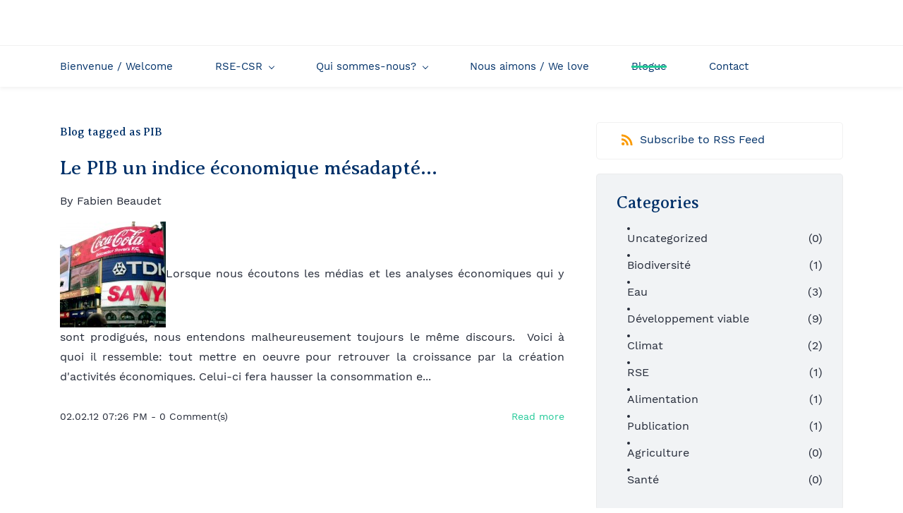

--- FILE ---
content_type: text/html;charset=UTF-8
request_url: https://www.devvi.ca/blogs/tag/pib/
body_size: 3682
content:
<!doctype html><html lang="en-US" dir="ltr" data-nojs><head><title>PIB | DEVVI</title><meta name="viewport" content="width=device-width, initial-scale=1.0, shrink-to-fit=no"><meta http-equiv="Content-Type" content="text/html; charset=utf-8"/><meta name="generator" content="Zoho Sites 2.0, https://zoho.com/sites"/><link rel="icon" href="/favicon.png"/><link rel="canonical" href="https://www.devvi.ca/blogs/tag/pib/"/><meta name="twitter:card" content="summary"><meta name="twitter:url" content="https://www.devvi.ca/blogs/tag/pib/"><meta name="twitter:title" content="PIB - DEVVI"><meta property="og:type" content="website"><meta property="og:url" content="https://www.devvi.ca/blogs/tag/pib/"><meta property="og:title" content="PIB - DEVVI"><link href="/css/zsite-core.css" rel="preload" type="text/css" as="style"><link href="/css/zsite-core.css" rel="stylesheet" type="text/css"><link rel="preconnect" href="//img.zohostatic.com"><link rel="preconnect" href="//static.zohocdn.com"><link href="/template/665e583a380a44daaad911098d642f6f/stylesheets/style.css" rel="preload" type="text/css" as="style"><link href="/template/665e583a380a44daaad911098d642f6f/stylesheets/style.css" rel="stylesheet" type="text/css"><link href="/template/665e583a380a44daaad911098d642f6f/stylesheets/sub-style.css" rel="preload" type="text/css" as="style"><link href="/template/665e583a380a44daaad911098d642f6f/stylesheets/sub-style.css" rel="stylesheet" type="text/css"><link href="/template/665e583a380a44daaad911098d642f6f/stylesheets/blog-style.css" rel="preload" type="text/css" as="style"><link href="/template/665e583a380a44daaad911098d642f6f/stylesheets/blog-style.css" rel="stylesheet" type="text/css"><link rel="preload" type="text/css" href="//webfonts.zoho.com/css?family=Averia Serif Libre:300,400,700/Work Sans:400&amp;display=swap" as="style"><link rel="stylesheet" type="text/css" href="//webfonts.zoho.com/css?family=Averia Serif Libre:300,400,700/Work Sans:400&amp;display=swap"><script>document.documentElement.removeAttribute('data-nojs');</script><script>window.zs_content_format="0";window.zs_resource_url = "/";window.isDefaultLogo = "false";window.zs_site_resource_id = "1382897000000002005";</script><script>window.is_portal_site="false";</script><script src="/zs-lang_en_US.js" defer></script><script src="/js/zsite-core.js" defer></script><script src="/template/665e583a380a44daaad911098d642f6f/js/header.js" defer></script><script src="/template/665e583a380a44daaad911098d642f6f/js/eventhandler.js" defer></script><script src="/template/665e583a380a44daaad911098d642f6f/js/megamenu.js" defer></script><script src="/template/665e583a380a44daaad911098d642f6f/js/language-list.js" defer></script><script>window.zs_data_center="USA";</script><script>window.stand_alone_path="";</script><script>window.zs_rendering_mode="live";</script><script>window.is_social_share_enabled="true";</script><script src="https://zsites.nimbuspop.com/IDC/js/browser_compatibility.js" defer></script><script>window.zs_resource_id = "1382897000000002396";window.zs_resource_type = "6";window.zs_resource_full_path = "/blogs/tag/pib/";window.zs_content_json = {};</script></head><body data-zs-home="false" data-zs-subsite="" data-zs-display-mode="default"><a href="#thememaincontent" class="theme-skip-to-needed-content">Skip to main content</a><div data-headercontainer="zptheme-data-headercontainer" data-zs-mobile-headerstyle="01" class="zpheader-style-03 theme-mobile-header-style-01"><div class="theme-header-topbar theme-hide-res-topbar " data-dark-part-applied="false" data-theme-topbar="zptheme-topbar"><div class="zpcontainer"></div>
</div><div class="theme-header " data-dark-part-applied="false" data-banner-base-header="theme-banner-base-header"><div class="zpcontainer"></div>
<div data-zs-responsive-menu-area class="theme-responsive-menu-area theme-navigation-and-icons theme-responsive-menu-area-style-03 zpcontainer theme-only-menu-in-mobile"><div class="theme-responsive-menu-container" data-zp-burger-clickable-area="mymenu1"><span class="theme-burger-icon" data-zp-theme-burger-icon="mymenu1"></span></div>
<div class="theme-responsive-menu theme-menu-area" data-zp-responsive-container="mymenu1"></div>
</div></div><div data-megamenu-content-container class="theme-header zpheader-style-navigation-03" data-header="none" data-dark-part-applied="false" data-banner-base-header="theme-banner-base-header"><div class="zpcontainer"><div class="theme-navigation-and-icons"><div class="theme-menu-area" data-zp-nonresponsive-container="mymenu1"><div class="theme-menu " data-nav-menu-icon-width=15 data-nav-menu-icon-height=15 data-sub-menu-icon-height=15 data-sub-menu-icon-width=15 data-mega-menu-icon-width=15 data-mega-menu-icon-height=15 data-non-res-menu="zptheme-menu-non-res" data-zp-theme-menu="id: mymenu1 ;active: theme-menu-selected; maxitem:5;position: theme-sub-menu-position-change; orientation: horizontal; submenu: theme-sub-menu; moretext: More; nonresponsive-icon-el: theme-non-responsive-menu; responsive-icon-el: theme-responsive-menu; burger-close-icon: theme-close-icon; animate-open: theme-toggle-animate; animate-close: theme-toggle-animate-end;open-icon: theme-submenu-down-arrow; close-icon: theme-submenu-up-arrow; root-icon: theme-submenu-down-arrow; subtree-icon: theme-submenu-right-arrow;" role="navigation"><ul data-zs-menu-container><li><a href="/bienvenue" target="_self"><span class="theme-menu-content "><span class="theme-menu-name" data-theme-menu-name="Bienvenue / Welcome">Bienvenue / Welcome</span></span></a></li><li><a href="/RSE-CSR" target="_self" data-theme-accessible-submenu aria-haspopup="true" aria-label="RSE-CSR menu has sub menu" aria-expanded="false"><span class="theme-menu-content "><span class="theme-menu-name" data-theme-menu-name="RSE-CSR">RSE-CSR</span></span><span class="theme-sub-li-menu theme-non-responsive-menu theme-submenu-down-arrow"></span><span class="theme-sub-li-menu theme-responsive-menu theme-submenu-down-arrow"></span></a><ul class="theme-sub-menu" data-zs-submenu-container style="display:none;"><li><a href="/communautes" target="_self"><span class="theme-menu-content "><span class="theme-menu-name" data-theme-menu-name="Communautés">Communautés</span></span></a></li><li><a href="/affaires" target="_self" data-theme-accessible-submenu aria-haspopup="true" aria-label="Entreprises menu has sub menu" aria-expanded="false"><span class="theme-menu-content "><span class="theme-menu-name" data-theme-menu-name="Entreprises">Entreprises</span></span><span class="theme-sub-li-menu theme-non-responsive-menu theme-submenu-right-arrow"></span><span class="theme-sub-li-menu theme-responsive-menu theme-submenu-down-arrow"></span></a><ul class="theme-sub-menu" data-zs-submenu-container style="display:none;"><li><a href="/notre-approche1" target="_self"><span class="theme-menu-content "><span class="theme-menu-name" data-theme-menu-name="GRI">GRI</span></span></a></li></ul></li></ul></li><li><a href="/qui-sommes-nous" target="_self" data-theme-accessible-submenu aria-haspopup="true" aria-label="Qui sommes-nous? menu has sub menu" aria-expanded="false"><span class="theme-menu-content "><span class="theme-menu-name" data-theme-menu-name="Qui sommes-nous?">Qui sommes-nous?</span></span><span class="theme-sub-li-menu theme-non-responsive-menu theme-submenu-down-arrow"></span><span class="theme-sub-li-menu theme-responsive-menu theme-submenu-down-arrow"></span></a><ul class="theme-sub-menu" data-zs-submenu-container style="display:none;"><li><a href="/notre-approche" target="_self"><span class="theme-menu-content "><span class="theme-menu-name" data-theme-menu-name="Notre approche">Notre approche</span></span></a></li><li><a href="/EAUCODEROUGE" target="_self"><span class="theme-menu-content "><span class="theme-menu-name" data-theme-menu-name="L'EAU-CODE-ROUGE / WATER ALERT">L'EAU-CODE-ROUGE / WATER ALERT</span></span></a></li></ul></li><li><a href="/nous-aimons-we-loved" target="_self"><span class="theme-menu-content "><span class="theme-menu-name" data-theme-menu-name="Nous aimons / We love">Nous aimons / We love</span></span></a></li><li data-zp-more-menu="mymenu1"><a href="javascript:;" target="_self" data-theme-accessible-submenu aria-haspopup="true" aria-label="More menu has sub menu" aria-expanded="false"><span class="theme-menu-content "><span class="theme-menu-name" data-theme-menu-name="More">More</span></span><span class="theme-sub-li-menu theme-non-responsive-menu theme-submenu-down-arrow"></span><span class="theme-sub-li-menu theme-responsive-menu theme-submenu-down-arrow"></span></a><ul class="theme-sub-menu" data-zs-submenu-container style="display:none;"><li><a href="/" target="_self"><span class="theme-menu-content "><span class="theme-menu-name" data-theme-menu-name="Blogue">Blogue</span></span></a></li><li><a href="/contact" target="_self"><span class="theme-menu-content "><span class="theme-menu-name" data-theme-menu-name="Contact">Contact</span></span></a></li></ul></li></ul><div data-zp-submenu-icon="mymenu1" style="display:none;"><span class="theme-sub-li-menu theme-non-responsive-menu"></span><span class="theme-sub-li-menu theme-responsive-menu theme-submenu-down-arrow"></span></div>
</div></div></div></div></div></div><div data-theme-content-container="theme-content-container" class="zpsection "><div class="zpcontainer" data-zs-app="blogs" id="thememaincontent" role="main"><div class="zprow" data-zs-app="blog_comments"><div class="zpcol-md-8 zpcol-sm-12 theme-blog-container-column"><h1 class="theme-blog-list-seo" tabindex="0"> Blog tagged as PIB </h1><div class="theme-blog-container theme-blog-container-with-cover-image"><div class="theme-blog-content theme-blog-no-cover-image"><div class="theme-blog-part theme-blog-heading-author theme-blog-heading-space"><h3 class="theme-blog-heading"><a href="/blogs/post/le-pib-un-indice-mesadapte" data-blogpost-heading="true">Le PIB un indice économique mésadapté...</a></h3><p> By <a href="/blogs/author/fabien" class="theme-blog-author" data-blog-author="true" title="Posts by Fabien Beaudet">Fabien Beaudet</a></p></div>
<div class="theme-blog-part theme-blog-author"><div><p style="text-align:justify;"><a href="http://www.devvi.ca/wp-content/uploads/2012/02/115.jpg"><img class="alignleft size-thumbnail wp-image-507" title="50400018.JPG" src="/files/blog/115-150x150.jpg" alt="" width="150" height="150"></a>Lorsque nous écoutons les médias et les analyses économiques qui y sont prodigués, nous entendons malheureusement toujours le même discours.  Voici à quoi il ressemble: tout mettre en oeuvre pour retrouver la croissance par la création d'activités économiques. Celui-ci fera hausser la consommation e...</img></p></div>
</div><div class="theme-blog-part theme-blog-date-container"><div class="theme-blog-date-comment-count"><span class="theme-blog-date"> 02.02.12 07:26 PM </span><span class="theme-blog-comment-count"><a href="/blogs/post/le-pib-un-indice-mesadapte#comments"> - <span data-post-id="1382897000000002500"></span> Comment(s) </a></span></div>
<div class="theme-blog-readmore"><a href="/blogs/post/le-pib-un-indice-mesadapte" data-blogpost-heading="true" role="button">Read more</a></div>
</div></div></div></div><div class="zpcol-md-4 zpcol-sm-12 theme-blog-category-column"><div class="theme-blog-category-container theme-blog-rss-feed"><a href="https://www.devvi.ca/blogs/tag/pib/feed" target="_blank" title="Subscribe to RSS Feed"><svg viewBox="0 0 16 16" xmlns="http://www.w3.org/2000/svg" aria-hidden="true"><g transform="translate(-4 -4)" fill="none" fill-rule="evenodd"><path d="M0 0h24v24H0"/><circle fill-rule="nonzero" cx="6.18" cy="17.82" r="2.18"/><path d="M4 4.44v2.83c7.03 0 12.73 5.7 12.73 12.73h2.83c0-8.59-6.97-15.56-15.56-15.56zm0 5.66v2.83c3.9 0 7.07 3.17 7.07 7.07h2.83c0-5.47-4.43-9.9-9.9-9.9z" fill-rule="nonzero"/></g></svg><span>Subscribe to RSS Feed</span></a></div>
<div class="theme-blog-category-container"><div class="theme-blog-category-part theme-blog-category-heading-container"><h4 class="theme-blog-category-heading" id="theme-bloglist-category-heading">Categories</h4></div>
<div class="theme-blog-category-part theme-blog-category-list"><ul aria-labelledby="theme-bloglist-category-heading" role="list"><li class="theme-blog-category-list"><a href="/blogs/uncategorized" class="theme-blog-side-menu-link">Uncategorized</a><p class="theme-blog-count">(0)</p></li><li class="theme-blog-category-list"><a href="/blogs/biodiversité" class="theme-blog-side-menu-link">Biodiversité</a><p class="theme-blog-count">(1)</p></li><li class="theme-blog-category-list"><a href="/blogs/eau" class="theme-blog-side-menu-link">Eau</a><p class="theme-blog-count">(3)</p></li><li class="theme-blog-category-list"><a href="/blogs/développement-viable" class="theme-blog-side-menu-link">Développement viable</a><p class="theme-blog-count">(9)</p></li><li class="theme-blog-category-list"><a href="/blogs/climat" class="theme-blog-side-menu-link">Climat</a><p class="theme-blog-count">(2)</p></li><li class="theme-blog-category-list"><a href="/blogs/rse" class="theme-blog-side-menu-link">RSE</a><p class="theme-blog-count">(1)</p></li><li class="theme-blog-category-list"><a href="/blogs/alimentation" class="theme-blog-side-menu-link">Alimentation</a><p class="theme-blog-count">(1)</p></li><li class="theme-blog-category-list"><a href="/blogs/publication" class="theme-blog-side-menu-link">Publication</a><p class="theme-blog-count">(1)</p></li><li class="theme-blog-category-list"><a href="/blogs/agriculture" class="theme-blog-side-menu-link">Agriculture</a><p class="theme-blog-count">(0)</p></li><li class="theme-blog-category-list"><a href="/blogs/santé" class="theme-blog-side-menu-link">Santé</a><p class="theme-blog-count">(0)</p></li></ul></div>
</div><div class="theme-blog-category-container"><div class="theme-blog-category-part theme-blog-category-heading-container"><h4 class="theme-blog-category-heading" id="theme-bloglist-tags-heading">Tags</h4></div>
<div class="theme-blog-category-part theme-blog-tag-list"><ul aria-labelledby="theme-bloglist-tags-heading" role="list"><li class="theme-blog-category-tag-list"><a href="/blogs/tag/agriculture" class="theme-blog-category-tag-list-link">Agriculture</a></li><li class="theme-blog-category-tag-list"><a href="/blogs/tag/crise" class="theme-blog-category-tag-list-link">Crise</a></li><li class="theme-blog-category-tag-list"><a href="/blogs/tag/démocratie" class="theme-blog-category-tag-list-link">Démocratie</a></li><li class="theme-blog-category-tag-list"><a href="/blogs/tag/économie" class="theme-blog-category-tag-list-link">Économie</a></li><li class="theme-blog-category-tag-list"><a href="/blogs/tag/écosystème" class="theme-blog-category-tag-list-link">Écosystème</a></li><li class="theme-blog-category-tag-list"><a href="/blogs/tag/environnement" class="theme-blog-category-tag-list-link">Environnement</a></li><li class="theme-blog-category-tag-list"><a href="/blogs/tag/finance" class="theme-blog-category-tag-list-link">Finance</a></li><li class="theme-blog-category-tag-list"><a href="/blogs/tag/pib" class="theme-blog-category-tag-list-link">PIB</a></li><li class="theme-blog-category-tag-list"><a href="/blogs/tag/amérique-du-nord" class="theme-blog-category-tag-list-link">Amérique du Nord</a></li><li class="theme-blog-category-tag-list"><a href="/blogs/tag/eau" class="theme-blog-category-tag-list-link">Eau</a></li><li class="theme-blog-category-tag-list"><a href="/blogs/tag/livre" class="theme-blog-category-tag-list-link">Livre</a></li><li class="theme-blog-category-tag-list"><a href="/blogs/tag/développement-durable" class="theme-blog-category-tag-list-link">Développement durable</a></li><li class="theme-blog-category-tag-list"><a href="/blogs/tag/rse" class="theme-blog-category-tag-list-link">RSE</a></li><li class="theme-blog-category-tag-list"><a href="/blogs/tag/capital-naturel" class="theme-blog-category-tag-list-link">Capital naturel</a></li><li class="theme-blog-category-tag-list"><a href="/blogs/tag/gouvernance" class="theme-blog-category-tag-list-link">Gouvernance</a></li><li class="theme-blog-category-tag-list"><a href="/blogs/tag/gouvernance-écologique" class="theme-blog-category-tag-list-link">Gouvernance écologique</a></li><li class="theme-blog-category-tag-list"><a href="/blogs/tag/mines" class="theme-blog-category-tag-list-link">Mines</a></li><li class="theme-blog-category-tag-list"><a href="/blogs/tag/plan-nord" class="theme-blog-category-tag-list-link">Plan Nord</a></li><li class="theme-blog-category-tag-list"><a href="/blogs/tag/statistiques" class="theme-blog-category-tag-list-link">Statistiques</a></li><li class="theme-blog-category-tag-list"><a href="/blogs/tag/aliments" class="theme-blog-category-tag-list-link">Aliments</a></li><li class="theme-blog-category-tag-list"><a href="/blogs/tag/climat" class="theme-blog-category-tag-list-link">Climat</a></li><li class="theme-blog-category-tag-list"><a href="/blogs/tag/piblication" class="theme-blog-category-tag-list-link">Piblication</a></li><li class="theme-blog-category-tag-list"><a href="/blogs/tag/publication" class="theme-blog-category-tag-list-link">Publication</a></li><li class="theme-blog-category-tag-list"><a href="/blogs/tag/énergie" class="theme-blog-category-tag-list-link">Énergie</a></li><li class="theme-blog-category-tag-list"><a href="/blogs/tag/pétrole" class="theme-blog-category-tag-list-link">Pétrole</a></li><li class="theme-blog-category-tag-list"><a href="/blogs/tag/pic-pétrolier" class="theme-blog-category-tag-list-link">Pic pétrolier</a></li><li class="theme-blog-category-tag-list"><a href="/blogs/tag/pme" class="theme-blog-category-tag-list-link">PME</a></li><li class="theme-blog-category-tag-list"><a href="/blogs/tag/gri" class="theme-blog-category-tag-list-link">GRI</a></li><li class="theme-blog-category-tag-list"><a href="/blogs/tag/reporting" class="theme-blog-category-tag-list-link">Reporting</a></li><li class="theme-blog-category-tag-list"><a href="/blogs/tag/commerce-équitable" class="theme-blog-category-tag-list-link">Commerce équitable</a></li><li class="theme-blog-category-tag-list"><a href="/blogs/tag/europe" class="theme-blog-category-tag-list-link">Europe</a></li><li class="theme-blog-category-tag-list"><a href="/blogs/tag/non-violence" class="theme-blog-category-tag-list-link">non violence</a></li><li class="theme-blog-category-tag-list"><a href="/blogs/tag/politique" class="theme-blog-category-tag-list-link">politique</a></li><li class="theme-blog-category-tag-list"><a href="/blogs/tag/consommation" class="theme-blog-category-tag-list-link">Consommation</a></li><li class="theme-blog-category-tag-list"><a href="/blogs/tag/covid-19" class="theme-blog-category-tag-list-link">COVID-19</a></li></ul></div>
</div></div></div></div></div><div role="contentinfo" class="theme-footer-area zpdark-section zpdark-section-bg "></div>
<div class="zpmm-backdrop zpmm-backdrop-enabled"></div></body></html>

--- FILE ---
content_type: text/css;charset=UTF-8
request_url: https://www.devvi.ca/css/zsite-core.css
body_size: 46407
content:
.zpimage-container{display:flex;overflow:hidden}.zpimage-container.zpimage-align-left figure,.zpimage-container.zpimage-align-right figure,.zpimage-container.zpimage-align-center figure{display:inline-table}.zpimage-container.zpimage-align-left figure img,.zpimage-container.zpimage-align-right figure img,.zpimage-container.zpimage-align-center figure img{display:inline-block;vertical-align:top;height:auto}.zpimage-container.zpimage-align-left figure figcaption,.zpimage-container.zpimage-align-right figure figcaption,.zpimage-container.zpimage-align-center figure figcaption{display:table-caption;caption-side:bottom;padding:15px}.zpimage-container.zpimage-align-left figure figcaption .zpimage-caption-content,.zpimage-container.zpimage-align-right figure figcaption .zpimage-caption-content,.zpimage-container.zpimage-align-center figure figcaption .zpimage-caption-content{font-size:15px}.zpimage-container.zpimage-align-left figure.zpimage-overlay figcaption.zpimage-caption,.zpimage-container.zpimage-align-right figure.zpimage-overlay figcaption.zpimage-caption,.zpimage-container.zpimage-align-center figure.zpimage-overlay figcaption.zpimage-caption{padding:15px}.zpimage-container.zpimage-align-right{flex-direction:row-reverse}.zpimage-container.zpimage-align-center{justify-content:center;text-align:center}.zpimage-container.zpfull-width-image figure{display:inline-table;width:100%!important}.zpimage-container.zpfull-width-image figure img{display:inline-block;width:100%!important;vertical-align:top}.zpimage-container [data-overlay-enable=false] figcaption,.zpimage-with-text-container [data-overlay-enable=false] figcaption{padding:15px 0!important}.zpimage-with-text-container{overflow:hidden}.zpimage-with-text-container.zpimage-align-left figure,.zpimage-with-text-container.zpimage-align-right figure,.zpimage-with-text-container.zpimage-align-center figure{display:inline-table;float:left}.zpimage-with-text-container.zpimage-align-left figure img,.zpimage-with-text-container.zpimage-align-right figure img,.zpimage-with-text-container.zpimage-align-center figure img{display:inline-block;vertical-align:top;height:auto;width:100%}.zpimage-with-text-container.zpimage-align-left figure figcaption,.zpimage-with-text-container.zpimage-align-right figure figcaption,.zpimage-with-text-container.zpimage-align-center figure figcaption{display:table-caption;caption-side:bottom;padding:15px}.zpimage-with-text-container.zpimage-align-left figure figcaption.zpimage-overlay,.zpimage-with-text-container.zpimage-align-right figure figcaption.zpimage-overlay,.zpimage-with-text-container.zpimage-align-center figure figcaption.zpimage-overlay{display:inline-block;overflow:hidden}.zpimage-with-text-container.zpimage-align-left figure.zpimage-overlay figcaption.zpimage-caption,.zpimage-with-text-container.zpimage-align-right figure.zpimage-overlay figcaption.zpimage-caption,.zpimage-with-text-container.zpimage-align-center figure.zpimage-overlay figcaption.zpimage-caption{padding:15px}.zpimage-with-text-container.zpimage-align-left .zpimage-text,.zpimage-with-text-container.zpimage-align-right .zpimage-text,.zpimage-with-text-container.zpimage-align-center .zpimage-text{display:block;word-break:break-word}.zpimage-with-text-container.zpimage-align-left.zpimage-size-fit figure,.zpimage-with-text-container.zpimage-align-right.zpimage-size-fit figure,.zpimage-with-text-container.zpimage-align-center.zpimage-size-fit figure{margin-inline-end:0}.zpimage-with-text-container.zpimage-align-right{flex-direction:row-reverse}.zpimage-with-text-container.zpimage-align-right figure{margin-block-start:0;margin-inline-end:0;margin-block-end:10px;margin-inline-start:15px;float:right}.zpimage-with-text-container.zpimage-align-left figure{margin-block-start:0;margin-inline-end:15px;margin-block-end:10px;margin-inline-start:0}.zpimage-with-text-container.zpimage-align-center{text-align:center}.zpimage-with-text-container.zpimage-align-center figure{float:none;margin-block-start:0;margin-inline-end:auto;margin-block-end:10px;margin-inline-start:auto;vertical-align:bottom}.zpimage-with-text-container.zpfull-width-image figure{display:inline-table;width:100%}.zpimage-with-text-container.zpfull-width-image figure img{display:inline-block;width:100%;vertical-align:top}.zpimage-with-text-container.zpfull-width-image figure figcaption{padding-block-start:10px;padding-block-end:10px;padding-inline-start:0;padding-inline-end:0}.zpimage-with-text-container:after{display:table;content:'';clear:both}.zpimage-style-circle{border-radius:50%}.zpimage-style-roundcorner{border-radius:6px}.zpimage-style-box{background-color:#fff;border:1px solid #ddd;border-radius:4px;display:inline-block;height:auto;padding:4px}.zpimage-space-none{padding:0}.zpimage-space-thin{padding:2px}.zpimage-space-medium{padding:4px}.zpimage-space-thick{padding:10px}.zpimage-text-align-right{text-align:end}.zpimage-text-align-left{text-align:start}.zpimage-text-align-center{text-align:center}.zpimage-container .zpimage-caption.zpimage-text-align-justify,.zpimage-with-text-container .zpimage-caption.zpimage-text-align-justify{text-align:justify}.zpimage-container .zpimage-caption.zpimage-caption-align-left,.zpimage-with-text-container .zpimage-caption.zpimage-caption-align-left{text-align:start}.zpimage-container .zpimage-caption.zpimage-caption-align-right,.zpimage-with-text-container .zpimage-caption.zpimage-caption-align-right{text-align:end}.zpimage-container .zpimage-caption.zpimage-caption-align-center,.zpimage-with-text-container .zpimage-caption.zpimage-caption-align-center{text-align:center}.zpimage-with-text-container.zpimage-align-left .zpimage-text.zpimage-text-wrap-none,.zpimage-with-text-container.zpimage-align-right .zpimage-text.zpimage-text-wrap-none,.zpimage-with-text-container.zpimage-align-center .zpimage-text.zpimage-text-wrap-none{display:table}@media all and (max-width:768px){.zpimage-with-text-container{display:flex;flex-wrap:wrap}.zpimage-text{width:100%}}@media all and (min-width:992px){.zpimage-size-original figure img{max-inline-size:none!important}.zpimage-size-fit figure img{max-inline-size:none!important}.zpimage-size-small figure img{max-inline-size:200px!important}.zpimage-size-medium figure img{max-inline-size:500px!important;height:auto!important}.zpimage-size-large figure img{max-inline-size:800px!important;height:auto!important}.zpimage-container.zpimage-align-left.zpimage-size-fit figure,.zpimage-container.zpimage-align-right.zpimage-size-fit figure,.zpimage-container.zpimage-align-center.zpimage-size-fit figure{display:inline-table;width:100%}.zpimage-container.zpimage-align-left.zpimage-size-fit figure img,.zpimage-container.zpimage-align-right.zpimage-size-fit figure img,.zpimage-container.zpimage-align-center.zpimage-size-fit figure img{display:inline-block;width:100%!important;height:auto!important;vertical-align:top}.zpimage-with-text-container.zpimage-align-left.zpimage-size-fit figure,.zpimage-with-text-container.zpimage-align-right.zpimage-size-fit figure,.zpimage-with-text-container.zpimage-align-center.zpimage-size-fit figure{display:inline-table;width:100%}.zpimage-with-text-container.zpimage-align-left.zpimage-size-fit figure img,.zpimage-with-text-container.zpimage-align-right.zpimage-size-fit figure img,.zpimage-with-text-container.zpimage-align-center.zpimage-size-fit figure img{display:inline-block;width:100%!important;height:auto!important;vertical-align:top}.zpimage-with-text-container.zpimage-align-left.zpimage-size-fit figure figcaption,.zpimage-with-text-container.zpimage-align-right.zpimage-size-fit figure figcaption,.zpimage-with-text-container.zpimage-align-center.zpimage-size-fit figure figcaption{padding-inline-start:10px;padding-inline-end:10px;padding-block-start:0;padding-block-end:0;width:100%}[class*=zpimage-size].zpimage-size-custom figure img{max-inline-size:none!important}}@media all and (max-width:991px) and (min-width:768px){.zpimage-tablet-fallback-original figure img{max-inline-size:100%!important}.zpimage-tablet-fallback-fit figure img{max-inline-size:none!important}.zpimage-tablet-fallback-small figure img{max-inline-size:200px!important}.zpimage-tablet-fallback-medium figure img{max-inline-size:500px!important;height:auto!important}.zpimage-tablet-fallback-large figure img{max-inline-size:800px!important;height:auto!important}[class*=zpimage-size].zpimage-tablet-size-original figure img{max-inline-size:none!important;width:auto!important}[class*=zpimage-size].zpimage-tablet-size-fit figure img{max-inline-size:100%!important;width:100%!important;height:auto!important}[class*=zpimage-size].zpimage-tablet-size-fit figure{width:100%!important}[class*=zpimage-size].zpimage-tablet-custom figure img{max-inline-size:none!important}[class*=zpimage-size].zpimage-tablet-fallback-original figure img{max-inline-size:none!important;width:auto!important}[class*=zpimage-size].zpimage-tablet-fallback-fit figure img{max-inline-size:100%!important;width:100%!important;height:auto!important}[class*=zpimage-size].zpimage-tablet-fallback-fit figure{width:100%!important}.zpimage-container.zpimage-tablet-align-left{justify-content:flex-start}.zpimage-container.zpimage-tablet-align-right{justify-content:flex-end}.zpimage-container.zpimage-tablet-align-center{justify-content:center}.zpimage-with-text-container.zpimage-tablet-align-left{justify-content:flex-start}.zpimage-with-text-container.zpimage-tablet-align-right{justify-content:flex-end}.zpimage-with-text-container.zpimage-tablet-align-center{justify-content:center}.zpimage-with-text-container.zpimage-align-right,.zpimage-with-text-container.zpimage-align-left{flex-direction:row}}@media all and (max-width:767px){.zpimage-mobile-fallback-original figure img{max-inline-size:100%!important}.zpimage-mobile-fallback-fit figure img{max-inline-size:none!important}.zpimage-mobile-fallback-small figure img{max-inline-size:200px!important}.zpimage-mobile-fallback-medium figure img{max-inline-size:100%!important;height:auto!important}.zpimage-mobile-fallback-large figure img{max-inline-size:100%!important;height:auto!important}[class*=zpimage-size].zpimage-mobile-size-original figure img{max-inline-size:none!important;width:auto!important}[class*=zpimage-size].zpimage-mobile-size-fit figure img{max-inline-size:100%!important;width:100%!important;height:auto!important}[class*=zpimage-size].zpimage-mobile-size-fit figure{width:100%!important}[class*=zpimage-size].zpimage-mobile-custom figure img{max-inline-size:none!important}[class*=zpimage-size].zpimage-mobile-fallback-original figure img{max-inline-size:none!important;width:auto!important}[class*=zpimage-size].zpimage-mobile-fallback-fit figure img{max-inline-size:100%!important;width:100%!important;height:auto!important}[class*=zpimage-size].zpimage-mobile-fallback-fit figure{width:100%!important}.zpimage-container.zpimage-mobile-align-left{justify-content:flex-start}.zpimage-container.zpimage-mobile-align-right{justify-content:flex-end}.zpimage-container.zpimage-mobile-align-center{justify-content:center}.zpimage-with-text-container.zpimage-mobile-align-left{justify-content:flex-start}.zpimage-with-text-container.zpimage-mobile-align-right{justify-content:flex-end}.zpimage-with-text-container.zpimage-mobile-align-center{justify-content:center}.zpimage-with-text-container.zpimage-align-right,.zpimage-with-text-container.zpimage-align-left{flex-direction:row}}.zpimage-anchor:focus{outline-offset:-2px}.transition05s,[class*=zpimage-overlay-effect-imghvr-push-] figure:hover .zpimage-caption,[class*=zpimage-overlay-effect-imghvr-push-] img,[class*=zpimage-overlay-effect-imghvr-slide-] figure:hover .zpimage-caption,[class*=zpimage-overlay-effect-imghvr-reveal-] .zpimage-caption{transition:all .5s ease-in-out}.transition03s,.zpimage-overlay-effect-center .zpimage-caption,.zpimage-overlay-effect-center figure:hover .zpimage-caption{transition:all .3s ease-in-out}.transition02s,.zpimage-overlay-effect-top .zpimage-caption,.zpimage-overlay-effect-bottom .zpimage-caption,.zpimage-overlay-effect-left .zpimage-caption,.zpimage-overlay-effect-right .zpimage-caption,.zpimage-overlay-effect-imghvr-reveal-down .zpimage-caption,.zpimage-overlay-effect-imghvr-reveal-up .zpimage-caption,.zpimage-overlay-effect-imghvr-reveal-left .zpimage-caption,.zpimage-overlay-effect-imghvr-reveal-right .zpimage-caption{transition:all .2s ease-in-out}.transform-orgin50-0,.zpimage-overlay-effect-imghvr-hinge-down img,.zpimage-overlay-effect-imghvr-flip-vert .zpimage-caption,[class*=zpimage-overlay-effect-imghvr-fold-] img,.zpimage-overlay-effect-imghvr-fold-up img,.zpimage-overlay-effect-imghvr-fold-down .zpimage-caption{transform-origin:50% 0%}.transform-orgin0-50,.zpimage-overlay-effect-imghvr-hinge-right img,.zpimage-overlay-effect-imghvr-hinge-left .zpimage-caption,.zpimage-overlay-effect-imghvr-flip-horiz .zpimage-caption,.zpimage-overlay-effect-imghvr-fold-right img,.zpimage-overlay-effect-imghvr-fold-left .zpimage-caption{transform-origin:0% 50%}.transform-orgin50-100,.zpimage-overlay-effect-imghvr-hinge-down .zpimage-caption,.zpimage-overlay-effect-imghvr-hinge-up img,.zpimage-overlay-effect-imghvr-fold-up .zpimage-caption,.zpimage-overlay-effect-imghvr-fold-down img{transform-origin:50% 100%}.transform-orgin100-50,.zpimage-overlay-effect-imghvr-hinge-right .zpimage-caption,.zpimage-overlay-effect-imghvr-hinge-left img,.zpimage-overlay-effect-imghvr-fold-right .zpimage-caption,.zpimage-overlay-effect-imghvr-fold-left img{transform-origin:100% 50%}.translateY100,.zpimage-overlay-effect-bottom .zpimage-caption,.zpimage-overlay-effect-center .zpimage-caption,.zpimage-overlay-effect-imghvr-push-down figure:hover img,.zpimage-overlay-effect-imghvr-push-up .zpimage-caption,.zpimage-overlay-effect-imghvr-slide-up .zpimage-caption,.zpimage-overlay-effect-imghvr-reveal-down .zpimage-caption{transform:translateY(100%)}.translateY-100,.zpimage-overlay-effect-top .zpimage-caption,.zpimage-overlay-effect-imghvr-push-down .zpimage-caption,.zpimage-overlay-effect-imghvr-push-up figure:hover img,.zpimage-overlay-effect-imghvr-slide-down .zpimage-caption,.zpimage-overlay-effect-imghvr-reveal-up .zpimage-caption{transform:translateY(-100%)}.translateY0,.zpimage-overlay-effect-top figure:hover .zpimage-caption,.zpimage-overlay-effect-bottom figure:hover .zpimage-caption{transform:translateY(0)}.translateX100,.zpimage-overlay-effect-right .zpimage-caption,.zpimage-overlay-effect-imghvr-push-right figure:hover img,.zpimage-overlay-effect-imghvr-push-left .zpimage-caption,.zpimage-overlay-effect-imghvr-slide-left .zpimage-caption,.zpimage-overlay-effect-imghvr-reveal-right .zpimage-caption{transform:translateX(100%)}.translateX-100,.zpimage-overlay-effect-left .zpimage-caption,.zpimage-overlay-effect-imghvr-push-right .zpimage-caption,.zpimage-overlay-effect-imghvr-push-left figure:hover img,.zpimage-overlay-effect-imghvr-slide-right .zpimage-caption,.zpimage-overlay-effect-imghvr-reveal-left .zpimage-caption{transform:translateX(-100%)}.translateX0,.zpimage-overlay-effect-left figure:hover .zpimage-caption,.zpimage-overlay-effect-right figure:hover .zpimage-caption{transform:translateX(0)}.zpimage-container figure,.zpimage-with-text-container figure{position:relative;overflow:hidden}[class*=zpimage-overlay-effect-] img{transition:all .5s ease-in-out}[class*=zpimage-overlay-effect-] .zpimage-caption{padding:15px;position:absolute;top:0;bottom:0;left:0;right:0;width:auto;height:auto;transition:all .5s ease-in-out;color:#fff}.zpimage-overlay-effect-static-top .zpimage-caption{top:0!important;bottom:auto!important}.zpimage-overlay-effect-static-bottom .zpimage-caption{top:auto!important;bottom:0!important}.zpimage-overlay-effect-static-left .zpimage-caption{width:60%!important;left:0!important;bottom:0!important;right:auto}.zpimage-overlay-effect-static-right .zpimage-caption{width:60%!important;right:0!important;bottom:0!important;left:auto!important}.zpimage-overlay-effect-static-center .zpimage-caption{bottom:auto!important;top:50%!important;transform:translateY(-50%)}.zpimage-overlay-effect-full figure:after{display:block;width:100%;height:100%;content:'';opacity:0;position:absolute;top:0!important;z-index:0;transition:all .3s ease-in-out}.zpimage-overlay-effect-full .zpimage-caption{position:absolute;background:0 0;top:50%!important;text-align:center;bottom:auto;transform:translateY(-50%);opacity:0;z-index:1;width:100%;height:100%}.zpimage-overlay-effect-full figure:hover::after,.zpimage-overlay-effect-full figure:hover .zpimage-caption{opacity:1}.zpimage-overlay-effect-top .zpimage-caption{top:0;bottom:auto}.zpimage-overlay-effect-bottom .zpimage-caption{bottom:0;top:auto}.zpimage-overlay-effect-left .zpimage-caption{width:60%;height:100%}.zpimage-overlay-effect-right .zpimage-caption{height:100%;width:60%;right:0;left:auto}.zpimage-overlay-effect-center .zpimage-caption{top:auto;bottom:auto;text-align:center}.zpimage-overlay-effect-center figure:hover .zpimage-caption{top:50%;transform:translateY(-50%)}.zpimage-overlay-effect-imghvr-fade .zpimage-caption{opacity:0}.zpimage-overlay-effect-imghvr-fade figure:hover .zpimage-caption{opacity:1;background:rgba(0,0,0,.5)}[class*=zpimage-overlay-effect-imghvr-push-] figure:hover .zpimage-caption{transform:translate(0,0)}[class*=zpimage-overlay-effect-imghvr-slide-] figure:hover .zpimage-caption{transform:translate(0,0)}[class*=zpimage-overlay-effect-imghvr-reveal-] .zpimage-caption{position:absolute;top:0;left:0;bottom:0;right:0;background:rgba(0,0,0,.5);opacity:0}[class*=zpimage-overlay-effect-imghvr-reveal-] figure:hover .zpimage-caption{transform:translate(0,0);opacity:1}[class*=zpimage-overlay-effect-imghvr-hinge-]{perspective:50em}[class*=zpimage-overlay-effect-imghvr-hinge-] .zpimage-caption{opacity:0;z-index:1}[class*=zpimage-overlay-effect-imghvr-hinge-] figure:hover img{opacity:0}[class*=zpimage-overlay-effect-imghvr-hinge-] figure:hover .zpimage-caption{opacity:1;transition-delay:.1s}.zpimage-overlay-effect-imghvr-hinge-down .zpimage-caption{transform:rotateX(90deg)}.zpimage-overlay-effect-imghvr-hinge-down figure:hover img{transform:rotateX(-90deg)}.zpimage-overlay-effect-imghvr-hinge-down figure:hover .zpimage-caption{transform:rotateX(0deg)}.zpimage-overlay-effect-imghvr-hinge-up .zpimage-caption{transform:rotateX(-90deg);transform-origin:50% -50%}.zpimage-overlay-effect-imghvr-hinge-up figure:hover img{transform:rotateX(90deg);opacity:0}.zpimage-overlay-effect-imghvr-hinge-up figure:hover .zpimage-caption{transform:rotateX(0deg)}.zpimage-overlay-effect-imghvr-hinge-right .zpimage-caption{transform:rotateY(-90deg)}.zpimage-overlay-effect-imghvr-hinge-right figure:hover img{transform:rotateY(90deg)}.zpimage-overlay-effect-imghvr-hinge-right figure:hover .zpimage-caption{transform:rotateY(0deg)}.zpimage-overlay-effect-imghvr-hinge-left .zpimage-caption{transform:rotateY(90deg)}.zpimage-overlay-effect-imghvr-hinge-left figure:hover img{transform:rotateY(-90deg)}.zpimage-overlay-effect-imghvr-hinge-left figure:hover .zpimage-caption{transform:rotateY(0deg)}[class*=zpimage-overlay-effect-imghvr-flip-]{perspective:50em}[class*=zpimage-overlay-effect-imghvr-flip-] img{backface-visibility:hidden}[class*=zpimage-overlay-effect-imghvr-flip-] .zpimage-caption{opacity:0}[class*=zpimage-overlay-effect-imghvr-flip-] figure:hover .zpimage-caption{opacity:1;transition-delay:.1s}.zpimage-overlay-effect-imghvr-flip-horiz .zpimage-caption{transform:rotateX(90deg)}.zpimage-overlay-effect-imghvr-flip-horiz figure:hover img{transform:rotateX(-180deg)}.zpimage-overlay-effect-imghvr-flip-horiz figure:hover .zpimage-caption{transform:rotateX(0deg)}.zpimage-overlay-effect-imghvr-flip-vert .zpimage-caption{transform:rotateY(90deg)}.zpimage-overlay-effect-imghvr-flip-vert figure:hover img{transform:rotateY(-180deg)}.zpimage-overlay-effect-imghvr-flip-vert figure:hover .zpimage-caption{transform:rotateY(0deg)}.zpimage-overlay-effect-imghvr-flip-diag-1 .zpimage-caption{transform:rotate3d(1,-1,0,120deg)}.zpimage-overlay-effect-imghvr-flip-diag-1 figure:hover img{transform:rotate3d(-1,1,0,100deg)}.zpimage-overlay-effect-imghvr-flip-diag-1 figure:hover .zpimage-caption{transform:rotate3d(0,0,0,0deg)}.zpimage-overlay-effect-imghvr-flip-diag-2 .zpimage-caption{transform:rotate3d(1,1,0,100deg)}.zpimage-overlay-effect-imghvr-flip-diag-2 figure:hover img{transform:rotate3d(-1,-1,0,100deg)}.zpimage-overlay-effect-imghvr-flip-diag-2 figure:hover .zpimage-caption{transform:rotate3d(0,0,0,0deg)}[class*=zpimage-overlay-effect-imghvr-fold-]{perspective:50em}[class*=zpimage-overlay-effect-imghvr-fold-] .zpimage-caption{z-index:1;opacity:0}[class*=zpimage-overlay-effect-imghvr-fold-] figure:hover img{opacity:0;transition-delay:0}[class*=zpimage-overlay-effect-imghvr-fold-] figure:hover .zpimage-caption{transform:rotateX(0deg) translate3d(0,0%,0) scale(1);opacity:1;transition-delay:.2s}.zpimage-overlay-effect-imghvr-fold-up .zpimage-caption{transform:rotateX(-90deg) translate3d(0%,-50%,0) scale(.6)}.zpimage-overlay-effect-imghvr-fold-up figure:hover img{transform:rotateX(90deg) scale(.6) translateY(50%)}.zpimage-overlay-effect-imghvr-fold-down .zpimage-caption{transform:rotateX(90deg) translate3d(0%,50%,0) scale(.6)}.zpimage-overlay-effect-imghvr-fold-down figure:hover img{transform:rotateX(-90deg) scale(.6) translateY(-50%)}.zpimage-overlay-effect-imghvr-fold-right .zpimage-caption{transform:rotateY(90deg) translate3d(-50%,0%,0) scale(.6)}.zpimage-overlay-effect-imghvr-fold-right figure:hover img{transform:rotateY(-90deg) scale(.6) translateX(50%)}.zpimage-overlay-effect-imghvr-fold-left .zpimage-caption{transform:rotateY(-90deg) translate3d(50%,0%,0) scale(.6)}.zpimage-overlay-effect-imghvr-fold-left figure:hover img{transform:rotateY(90deg) scale(.6) translateX(-50%)}.zpimage-overlay-effect-imghvr-zoom-in-style-01 .zpimage-caption{opacity:0;transform:scale(.5)}.zpimage-overlay-effect-imghvr-zoom-in-style-01 figure:hover .zpimage-caption{transform:scale(1);opacity:1}.zpimage-overlay-effect-imghvr-zoom-in-style-02 .zpimage-caption{transform:scale(2);opacity:0}.zpimage-overlay-effect-imghvr-zoom-in-style-02 figure:hover .zpimage-caption{transform:scale(1);opacity:1}.zpimage-overlay-effect-imghvr-zoom-in-style-02 figure:hover img{transform:scale(.5)}[class*=zpimage-overlay-effect-imghvr-zoom-out-and-] .zpimage-caption{transform:scale(.5);transform-origin:50% 50%;opacity:0}[class*=zpimage-overlay-effect-imghvr-zoom-out-and-] figure:hover .zpimage-caption{transform:scale(1);opacity:1;transition-delay:.2s}[class*=zpimage-overlay-effect-imghvr-zoom-out-and-] figure:hover img{transform:scale(.5);opacity:0}.zpimage-overlay-effect-imghvr-zoom-out-and-scale .zpimage-caption{transform:scale(0)}.zpimage-overlay-effect-imghvr-zoom-out-and-scale figure:hover .zpimage-caption{transform:scale(1);opacity:1}.zpimage-overlay-effect-imghvr-zoom-out-and-scale figure:hover img{transform:scale(1.6)}*,:before,:after{box-sizing:border-box}.hb-layout__cont{width:100%;position:relative}.hb-layout__cont figcaption{position:absolute;width:100%;color:#ececec;text-align:center;left:0}.hb-layout__cont figcaption h1,.hb-layout__cont figcaption h2,.hb-layout__cont figcaption h3,.hb-layout__cont figcaption h4,.hb-layout__cont figcaption h5,.hb-layout__cont figcaption h6{font-size:16px;padding:2px}.hb-layout__cont figcaption p{font-size:12px;padding:2px}[data-grid__gutter="0"] .hb-grid-item{margin:0}[data-grid__gutter="1"] .hb-grid-item{margin:1px}[data-grid__gutter="2"] .hb-grid-item{margin:2px}[data-grid__gutter="3"] .hb-grid-item{margin:3px}[data-grid__gutter="4"] .hb-grid-item{margin:4px}[data-grid__gutter="5"] .hb-grid-item{margin:5px}[data-layout-type=collage],[data-layout-type=square]{animation-duration:1s;animation-fill-mode:both;overflow:hidden}[data-layout-type=collage] *,[data-layout-type=square] *{margin:0;padding:0}[data-layout-type=collage] a,[data-layout-type=square] a{display:block}[data-layout-type=collage] a>img,[data-layout-type=square] a>img{vertical-align:bottom;min-width:100%;min-height:100%}[data-layout-type=collage] picture>img,[data-layout-type=square] picture>img{vertical-align:bottom;min-width:100%;min-height:100%}[data-layout-type=square]{position:relative;display:flex;flex-direction:row;flex-wrap:wrap}[data-layout-type=square][data-hover_animation=zoomin] .hb-grid-item img{transition:transform .3s}[data-layout-type=square][data-hover_animation=zoomin] .hb-grid-item:hover img{transform:translate3d(-50%,-50%,0) scale(1.1)}[data-layout-type=square][data-hover_animation=zoomin][data-grid-type=socialfeed][data-captions=true][data-caption_style=hv-9] .hb-grid-item{height:auto}[data-layout-type=square][data-hover_animation=zoomin][data-grid-type=socialfeed][data-captions=true][data-caption_style=hv-9] .hb-grid-item a{height:auto}[data-layout-type=square][data-hover_animation=zoomin][data-grid-type=socialfeed][data-captions=true][data-caption_style=hv-9] .hb-grid-item img{height:18vw!important;top:initial;left:initial;transform:translate3d(0%,0%,0) scale(1);position:static}[data-layout-type=square][data-hover_animation=zoomin][data-grid-type=socialfeed][data-captions=true][data-caption_style=hv-9] .hb-grid-item:hover img{transform:translate3d(0%,-5%,0) scale(1.1)}[data-layout-type=square][data-hover_animation=zoomin][data-grid-type=socialfeed][data-captions=true][data-caption_style=hv-9] .hb-grid-item figcaption{display:block!important}[data-layout-type=square] figure{width:100%;margin:0}[data-layout-type=square] .hb-grid-item{display:flex;position:relative;width:18vw;height:18vw;overflow:hidden;align-content:center;flex-grow:1;overflow:hidden}[data-layout-type=square] .hb-grid-item a{width:100%;height:100%}[data-layout-type=square] img{object-fit:cover;position:absolute;display:block;top:50%;left:50%;transform:translate3d(-50%,-50%,0)}[data-layout-type=row]{display:flex;flex-wrap:wrap}[data-layout-type=row][data-hover_animation=zoomin] .hb-grid-item:hover img{transition:transform .3s;transform:scale(1.1)}[data-layout-type=row] .hb-grid-item{position:relative;overflow:hidden}[data-layout-type=row] .hb-grid-item figure,[data-layout-type=row] .hb-grid-item a{margin:0;width:100%}[data-layout-type=row] .hb-grid-item img{object-fit:cover;position:absolute;top:0;width:100%;vertical-align:bottom;transition:transform .5s}[data-layout-type=row] .hb-grid-item i{display:block}[data-layout-type=row][data-grid-type=socialfeed][data-caption_style=hv-9] .hb-grid-item{height:auto}[data-layout-type=row][data-grid-type=socialfeed][data-caption_style=hv-9] .hb-grid-item a{height:auto}[data-layout-type=row][data-grid-type=socialfeed][data-caption_style=hv-9] .hb-grid-item i{display:none}[data-layout-type=row][data-grid-type=socialfeed][data-caption_style=hv-9] .hb-grid-item img{height:auto!important;top:initial;left:initial;transform:translate3d(0%,0%,0) scale(1);position:static}[data-layout-type=row][data-grid-type=socialfeed][data-caption_style=hv-9] .hb-grid-item:hover img{transform:translate3d(0%,-5%,0) scale(1.1)}[data-layout-type=row].no-fill-with-last::after{content:'';flex-grow:999999999}@media screen and (max-width:768px){[data-grid-type=socialfeed][data-captions=true][data-caption_style=hv-9] .hb-grid-item{width:36vw!important}}@media (max-width:991px){[data-layout-type=row] .hb-grid-item{width:18vw!important}[data-layout-type=row] .hb-grid-item figcaption{display:none}[data-layout-type=row] .hb-grid-item:nth-child(odd){width:20vw!important}[data-layout-type=square] .hb-grid-item figcaption{display:none}}[data-captions=false] figcaption{display:none!important}.hb-lightbox__cont,[data-lightbox-type=inplace]{top:0;left:0;z-index:9999990;overflow:hidden;user-select:none}.hb-lightbox__cont svg,[data-lightbox-type=inplace] svg{fill:#ff6700}.hb-lightbox__cont p,[data-lightbox-type=inplace] p{font-size:12.5px}.hb-lightbox__cont h4.hg-gallery-caption-heading,[data-lightbox-type=inplace] h4.hg-gallery-caption-heading{font-size:16px}.hb-lightbox__cont p.hg-gallery-caption-paragraph,[data-lightbox-type=inplace] p.hg-gallery-caption-paragraph{padding-block-start:8px;font-size:15px}.hb-lightbox__cont.hb-lightbox__fullscreen,[data-lightbox-type=inplace].hb-lightbox__fullscreen{position:fixed;width:100%;height:100%}.hb-lightbox__cont .hb-lightbox__controls,[data-lightbox-type=inplace] .hb-lightbox__controls{height:50px;opacity:.9;width:100%;position:relative;top:0;left:0;z-index:99999991;display:flex;flex-direction:row}.hb-lightbox__cont .hb-lightbox__controls svg:hover,[data-lightbox-type=inplace] .hb-lightbox__controls svg:hover{transform:scale(1.5);transition:transform .2s}.hb-lightbox__cont[data-lightbox-type=inplace],[data-lightbox-type=inplace][data-lightbox-type=inplace]{position:relative;width:100%;margin:0 auto}.hb-lightbox__cont[data-lightbox-type=inplace] .hb-lightbox__thumbs img,[data-lightbox-type=inplace][data-lightbox-type=inplace] .hb-lightbox__thumbs img{max-block-size:60px}.hb-lightbox__cont[data-lightbox-type=inplace] .hb-lightbox__caption,[data-lightbox-type=inplace][data-lightbox-type=inplace] .hb-lightbox__caption{min-block-size:70px;height:auto}.hb-lightbox__cont[data-lightbox-type=inplace] .hb-lightbox__controls,[data-lightbox-type=inplace][data-lightbox-type=inplace] .hb-lightbox__controls{display:none}.hb-lightbox__cont .hb-lightbox__counter,[data-lightbox-type=inplace] .hb-lightbox__counter{padding-block-start:10px;padding-block-end:10px;padding-inline-start:12px;padding-inline-end:12px}.hb-lightbox__cont .hb-lightbox__buttons,[data-lightbox-type=inplace] .hb-lightbox__buttons{position:absolute;right:0}.hb-lightbox__cont .hb-lightbox__buttons>ul,[data-lightbox-type=inplace] .hb-lightbox__buttons>ul{margin:0}.hb-lightbox__cont .hb-lightbox__buttons>ul>li,[data-lightbox-type=inplace] .hb-lightbox__buttons>ul>li{list-style-type:none;float:left;padding:8px;cursor:pointer}.hb-lightbox__cont .hb-lightbox__buttons svg,[data-lightbox-type=inplace] .hb-lightbox__buttons svg{height:18px;width:18px}.hb-lightbox__cont.isVisible,[data-lightbox-type=inplace].isVisible{display:block}.hb-lightbox__opening{position:fixed;z-index:99999999}.hb-center{margin-block-start:0;margin-block-end:0;margin-inline-start:auto;margin-inline-end:auto;position:absolute;top:0;left:0;bottom:0;right:0}.hb-lightbox__images{z-index:100;width:100%;position:relative;overflow:hidden}.hb-lightbox__img{max-block-size:100%;max-inline-size:100%;display:block}.hb-lightbox__img-wrapper{top:0;max-block-size:100%;position:absolute;animation-duration:.4s;animation-fill-mode:both;visibility:visible;transform:translate3d(-15000px,0,0);display:flex;justify-content:center;align-items:center}.hb-lightbox__img-wrapper img{max-block-size:100%;max-inline-size:100%}.hb-lightbox__img-wrapper.hb-current{visibility:visible;transform:translate3d(0,0,0)}.loader{height:100px;width:20%;text-align:center;padding:1em;margin-block-start:0;margin-block-end:1em;margin-inline-start:auto;margin-inline-end:auto;display:inline-block;vertical-align:top}.hb-lightbox__cont svg{fill:#2c8ade}.hb-lightbox__cont [data-action=close] svg{fill:#d40d0d}.hb-lightbox__cont.dark_theme{background-color:#111}.hb-lightbox__cont.dark_theme h4,.hb-lightbox__cont.dark_theme p{color:#fff}.hb-lightbox__cont.dark_theme .hb-lightbox__controls,.hb-lightbox__cont.dark_theme .hb-lightbox__arrow-nav{background-color:transparent;color:#fff}.hb-lightbox__cont.light_theme{background-color:#fff}.hb-lightbox__cont.light_theme .hb-lightbox__controls,.hb-lightbox__cont.light_theme .hb-lightbox__arrow-nav{background-color:transparent;color:#111}.hb-lightbox__cont.hb-inplace.dark_theme,.hb-lightbox__cont.hb-inplace.light_theme{background:0 0}.hb-lightbox__cont.hb-inplace.dark_theme .hb-lightbox__controls,.hb-lightbox__cont.hb-inplace.dark_theme .hb-lightbox__arrow-nav,.hb-lightbox__cont.hb-inplace.light_theme .hb-lightbox__controls,.hb-lightbox__cont.hb-inplace.light_theme .hb-lightbox__arrow-nav{background-color:transparent}.hb-lightbox__arrow-nav{margin:auto;position:absolute;z-index:100;cursor:pointer;padding:10px;border-radius:50%;width:38px;height:38px}.hb-lightbox__arrow-nav.nav-left{left:10px}.hb-lightbox__arrow-nav.nav-left svg{height:18px;width:18px}.hb-lightbox__arrow-nav.nav-right{right:10px}.hb-lightbox__arrow-nav.nav-right svg{height:18px;width:18px}.hb-lightbox__arrow-nav.hb-lightbox__arrow-1{top:40%}@media (max-width:991px){.hb-lightbox__arrow-nav.hb-lightbox__arrow-1{top:35%}}.hb-grid-item{animation-duration:.1s;animation-fill-mode:both}.hb-zoom_in{animation-name:hb_zoom_in}@keyframes hb_zoom_in{to{transform:scale3d(1.5,1.5,1.5)}}.hb-zoom_out{animation-name:hb_zoom_out}@keyframes hb_zoom_out{0%{transform:scale3d(1.5,1.5,1.5)}to{transform:scale3d(1,1,1)}}.hb-lightbox__thumbs-cont{position:relative;overflow-x:scroll;overflow-y:hidden;max-inline-size:100%}.hb-lightbox__thumbs{width:100%;margin-block-start:0;margin-block-end:0;margin-inline-start:auto;margin-inline-end:auto;position:relative;transition:transform .3s}.hb-lightbox__thumbs img{max-block-size:80px;margin-block-start:7px;margin-block-end:7px;margin-inline-start:5px;margin-inline-end:5px;border-radius:0;cursor:pointer;border:2px solid rgba(255,255,255,.8)}.hb-lightbox__thumbs img:hover{border:2px solid #f84;transition:border .3s}.hb-lightbox__thumbs img.hb-active{border:2px solid #ffc107;transform:translateY(-5px);transition:transform .3s}.hb-lightbox__caption{position:relative;height:100px;width:100%;text-align:center;padding-block-start:10px}.hb-lightbox__caption h1,.hb-lightbox__caption h2,.hb-lightbox__caption h3,.hb-lightbox__caption h4,.hb-lightbox__caption h5,.hb-lightbox__caption h6{margin:0}[data-lightbox-type=inplace]{z-index:auto}[data-lightbox-type=inplace] .hb-lightbox__images{z-index:auto}.gridHide{opacity:0}.zpimage-galleryslide.zpelement{margin-block-start:0;margin-block-end:0;margin-inline-start:-15px;margin-inline-end:-15px}.zpimage-galleryslide .hb-lightbox__img-wrapper{align-items:inherit}.zpimage-galleryslide.zpimage-galleryslide-caption .hb-lightbox__caption{position:absolute;left:0;right:0;top:0;bottom:0;display:flex;flex-direction:column;justify-content:center;background:rgba(255,255,255,.7)}.hb-lightbox__img-wrapper picture{display:flex;justify-content:center;align-items:center;width:100%;height:100%}.zpgallery-container figure a:focus{outline-offset:-2px}.zpfilmstrip-outter figure a{display:inline-block;height:100%;width:100%}@keyframes slideInDown{0%{transform:translate3d(0,-100%,0);visibility:visible}to{transform:translate3d(0,0,0)}}.slideInDown{animation-name:slideInDown}@keyframes slideInLeft{0%{transform:translate3d(-100%,0,0);visibility:visible}to{transform:translate3d(0,0,0)}}.slideInLeft{animation-name:slideInLeft}@keyframes slideInRight{0%{transform:translate3d(100%,0,0);visibility:visible}to{transform:translate3d(0,0,0)}}.slideInRight{animation-name:slideInRight}@keyframes slideInUp{0%{transform:translate3d(0,100%,0);visibility:visible}to{transform:translate3d(0,0,0)}}.slideInUp{animation-name:slideInUp}@keyframes slideOutDown{0%{transform:translate3d(0,0,0)}to{visibility:hidden;transform:translate3d(0,100%,0)}}.slideOutDown{animation-name:slideOutDown}@keyframes slideOutLeft{0%{transform:translate3d(0,0,0)}to{visibility:hidden;transform:translate3d(-100%,0,0)}}.slideOutLeft{animation-name:slideOutLeft}@keyframes slideOutRight{0%{transform:translate3d(0,0,0)}to{visibility:hidden;transform:translate3d(100%,0,0)}}.slideOutRight{animation-name:slideOutRight}@keyframes slideOutUp{0%{transform:translate3d(0,0,0)}to{visibility:hidden;transform:translate3d(0,-100%,0)}}.slideOutUp{animation-name:slideOutUp}.hb-grid-gallery h4,.hb-grid-gallery p,.zpimage-container h4,.zpimage-container p,.zpimage-with-text-container h4,.zpimage-with-text-container p{margin:0}.hb-grid-gallery figcaption a,.zpimage-container figcaption a,.zpimage-with-text-container figcaption a{font-size:12px;color:#fff;text-decoration:none}.hb-grid-gallery img,.zpimage-container img,.zpimage-with-text-container img{width:100%;height:100%;display:block}.hb-grid-gallery figcaption{position:absolute;width:100%;height:100%;top:0;left:0;text-align:center}.hb-grid-gallery figcaption a{font-size:12px;color:#fff;text-decoration:none}.hb-grid-gallery figcaption h4{font-size:inherit;color:#fff}.hb-grid-gallery figcaption .hg-gallery-caption-heading,.hb-grid-gallery figcaption .hg-gallery-caption-paragraph{font-size:16px;color:#fff}.hb-grid-gallery figcaption .hg-gallery-caption-paragraph{font-size:14px}.hb-grid-gallery figcaption p{font-size:14px;color:#fff}.zpimage-container.zpimage-overlay [data-overlay-enable=true] figcaption,.zpimage-with-text-container.zpimage-overlay [data-overlay-enable=true] figcaption{position:absolute;width:100%;height:100%;top:0;left:0}.zpimage-container.zpimage-overlay [data-overlay-enable=true] figcaption a,.zpimage-with-text-container.zpimage-overlay [data-overlay-enable=true] figcaption a{font-size:12px;color:#fff;text-decoration:none}.zpimage-container.zpimage-overlay [data-overlay-enable=true] figcaption h4,.zpimage-with-text-container.zpimage-overlay [data-overlay-enable=true] figcaption h4{font-size:inherit;color:#fff}.zpimage-container [data-overlay-enable=false] figcaption,.zpimage-with-text-container [data-overlay-enable=false] figcaption{position:static;width:auto;height:auto}.zpimage-container [data-overlay-enable=false] figcaption h4,.zpimage-with-text-container [data-overlay-enable=false] figcaption h4{font-size:inherit}.zpimage-container [data-overlay-enable=true] figcaption h4,.zpimage-with-text-container [data-overlay-enable=true] figcaption h4{font-size:inherit}.zpimage-container.zpimage-overlay[class*=zpimage-overlay-effect-static-] [data-overlay-enable=true] figcaption,.zpimage-with-text-container.zpimage-overlay[class*=zpimage-overlay-effect-static-] [data-overlay-enable=true] figcaption{width:auto;height:auto}[data-caption_style=hv-1] figcaption h4,[data-caption_style=hv-1] figcaption p,.hv-1 figcaption h4,.hv-1 figcaption p{text-align:start;opacity:0;transition:padding .3s}[data-caption_style=hv-1] figcaption h4,.hv-1 figcaption h4{padding-block-start:0;padding-block-end:25px;padding-inline-start:0;padding-inline-end:0}[data-caption_style=hv-1] figcaption p,.hv-1 figcaption p{padding:0}[data-caption_style=hv-1] figure:hover figcaption,.hv-1 figure:hover figcaption{background-color:rgba(0,0,0,.6)}[data-caption_style=hv-1] figure:hover figcaption h4,.hv-1 figure:hover figcaption h4{top:20%;opacity:1}[data-caption_style=hv-1] figure:hover figcaption p,.hv-1 figure:hover figcaption p{top:30%;opacity:1}[data-caption_style=hv-2] figcaption,.hv-2 figcaption{background:0 0;top:8%!important;bottom:8%!important;left:8%!important;right:8%!important;display:flex;flex-direction:column;justify-content:center;transform:rotateX(-90deg);transition:transform .3s;transform-origin:50% 50%;width:auto;height:auto}[data-caption_style=hv-2] figcaption:before,[data-caption_style=hv-2] figcaption:after,.hv-2 figcaption:before,.hv-2 figcaption:after{margin:10px}[data-caption_style=hv-2] figure:hover figcaption,.hv-2 figure:hover figcaption{transform:rotateX(0)}[data-caption_style=hv-3] h4,[data-caption_style=hv-3] p,.hv-3 h4,.hv-3 p{position:absolute;text-align:start;padding-inline-start:6%;padding-inline-end:6%}[data-caption_style=hv-3] figcaption,.hv-3 figcaption{background:linear-gradient(to bottom,rgba(255,255,255,0) 0%,rgba(0,0,0,.4) 80%)}[data-caption_style=hv-3] figcaption h4,.hv-3 figcaption h4{top:75%;transform:translate3d(0,-50%,0);transition:top .3s}[data-caption_style=hv-3] figcaption p,.hv-3 figcaption p{top:65%;transform:scale(1.5);transition:transform .3s,opacity .3s;opacity:0}[data-caption_style=hv-3] figure:hover figcaption,.hv-3 figure:hover figcaption{background:rgba(0,0,0,.6)}[data-caption_style=hv-3] figure:hover figcaption h4,.hv-3 figure:hover figcaption h4{top:50%}[data-caption_style=hv-3] figure:hover figcaption p,.hv-3 figure:hover figcaption p{transform:scale(1);opacity:1}[data-caption_style=hv-4] figcaption h4,[data-caption_style=hv-4] figcaption p,.hv-4 figcaption h4,.hv-4 figcaption p{width:100%;padding-inline-start:7%;padding-inline-end:7%}[data-caption_style=hv-4] figcaption h4,.hv-4 figcaption h4{padding-block-start:15px;transition:padding-block-start .3s}[data-caption_style=hv-4] figcaption p,.hv-4 figcaption p{padding-block-start:15px;opacity:0;transition:opacity .3s}[data-caption_style=hv-4] figure:hover figcaption,.hv-4 figure:hover figcaption{background:rgba(0,0,0,.6)}[data-caption_style=hv-4] figure:hover figcaption h4,.hv-4 figure:hover figcaption h4{padding-block-start:30px}[data-caption_style=hv-4] figure:hover figcaption p,.hv-4 figure:hover figcaption p{opacity:1}[data-caption_style=hv-4] figure:hover figcaption:before,[data-caption_style=hv-4] figure:hover figcaption:after,.hv-4 figure:hover figcaption:before,.hv-4 figure:hover figcaption:after{content:"";position:absolute;left:6%;right:6%;top:6%;bottom:6%}[data-caption_style=hv-4] figure:hover figcaption:before,.hv-4 figure:hover figcaption:before{border-inline-start:1px solid #fff;border-inline-end:1px solid #fff}[data-caption_style=hv-4] figure:hover figcaption:after,.hv-4 figure:hover figcaption:after{border-block-start:1px solid #fff;border-block-end:1px solid #fff}[data-caption_style=hv-5] figcaption,.hv-5 figcaption{display:flex;justify-content:center;flex-direction:column;text-align:center}[data-caption_style=hv-5] figcaption h4,.hv-5 figcaption h4{transition:padding-block-start .3s}[data-caption_style=hv-5] figcaption h4,[data-caption_style=hv-5] figcaption p,.hv-5 figcaption h4,.hv-5 figcaption p{opacity:0;transition:opacity .3s}[data-caption_style=hv-5] figcaption:before,[data-caption_style=hv-5] figcaption:after,.hv-5 figcaption:before,.hv-5 figcaption:after{transition:all .4s;content:"";position:absolute}[data-caption_style=hv-5] figcaption:before,.hv-5 figcaption:before{transform:scale(1,0);transform-origin:0 0;border-inline-start:1px solid #fff;border-inline-end:1px solid #fff}[data-caption_style=hv-5] figcaption:after,.hv-5 figcaption:after{transform:scale(0,1);transform-origin:100% 0;border-block-start:1px solid #fff;border-block-end:1px solid #fff}[data-caption_style=hv-5] figure:hover figcaption,.hv-5 figure:hover figcaption{background:rgba(0,0,0,.6)}[data-caption_style=hv-5] figure:hover figcaption h4,.hv-5 figure:hover figcaption h4{opacity:1}[data-caption_style=hv-5] figure:hover figcaption p,.hv-5 figure:hover figcaption p{opacity:1}[data-caption_style=hv-5] figure:hover figcaption h4,[data-caption_style=hv-5] figure:hover figcaption p,.hv-5 figure:hover figcaption h4,.hv-5 figure:hover figcaption p{padding-inline-start:10%;padding-inline-end:10%}[data-caption_style=hv-5] figure:hover figcaption:before,[data-caption_style=hv-5] figure:hover figcaption:after,.hv-5 figure:hover figcaption:before,.hv-5 figure:hover figcaption:after{transform:scale(1)}[data-caption_style=hv-5] figure:hover figcaption:before,.hv-5 figure:hover figcaption:before{left:10%;right:10%;top:6%;bottom:6%}[data-caption_style=hv-5] figure:hover figcaption:after,.hv-5 figure:hover figcaption:after{left:6%;right:6%;top:10%;bottom:10%}[data-caption_style=hv-6] figcaption h4,.hv-6 figcaption h4{padding-block-start:30px;transition:all .3s;text-align:start;padding-inline-start:0%;padding-inline-end:0%}[data-caption_style=hv-6] figcaption p,.hv-6 figcaption p{padding-block-start:200%;text-align:start;padding-inline-start:0%;padding-inline-end:0%;transition:padding-block-start .3s}[data-caption_style=hv-6] figcaption:before,.hv-6 figcaption:before{border-block-start:2px solid #fff;top:30px;position:absolute;left:15px;right:15px;content:"";transition:top .3s,opacity .3s;opacity:0}[data-caption_style=hv-6] figure:hover figcaption,.hv-6 figure:hover figcaption{background:rgba(0,0,0,.6)}[data-caption_style=hv-6] figure:hover figcaption h4,.hv-6 figure:hover figcaption h4{padding-block-start:16px}[data-caption_style=hv-6] figure:hover figcaption:before,.hv-6 figure:hover figcaption:before{top:70px}[data-caption_style=hv-6] figure:hover figcaption p,.hv-6 figure:hover figcaption p{padding-block-start:70px}[data-caption_style=hv-6] figure:hover figcaption:before,.hv-6 figure:hover figcaption:before{opacity:1}[data-caption_style=hv-7] figcaption,.hv-7 figcaption{opacity:0;top:0;transition:all .3s}[data-caption_style=hv-7] figcaption::after,[data-caption_style=hv-7] figcaption::before,.hv-7 figcaption::after,.hv-7 figcaption::before{transition:all .3s;transform:scale(.3)}[data-caption_style=hv-7] figcaption::before,.hv-7 figcaption::before{position:absolute;top:6%;right:6%;bottom:6%;left:6%;border:1px solid #fff;content:''}[data-caption_style=hv-7] figcaption h4,.hv-7 figcaption h4{padding-block-start:8%}[data-caption_style=hv-7] figcaption p,[data-caption_style=hv-7] figcaption h4,.hv-7 figcaption p,.hv-7 figcaption h4{margin-block-start:0;margin-block-end:0;margin-inline-start:6%;margin-inline-end:6%}[data-caption_style=hv-7] figure:hover figcaption,.hv-7 figure:hover figcaption{background:rgba(0,0,0,.6);opacity:1}[data-caption_style=hv-7] figure:hover figcaption::after,[data-caption_style=hv-7] figure:hover figcaption::before,.hv-7 figure:hover figcaption::after,.hv-7 figure:hover figcaption::before{transform:scale(1)}[data-caption_style=hv-8] figcaption,.hv-8 figcaption{opacity:0;top:0;transition:all .3s}[data-caption_style=hv-8] figcaption::before,[data-caption_style=hv-8] figcaption::after,.hv-8 figcaption::before,.hv-8 figcaption::after{position:absolute;content:'';transition:all .6s;top:6%;bottom:6%;left:6%;right:6%}[data-caption_style=hv-8] figcaption::before,.hv-8 figcaption::before{border-block-start:1px solid #fff;border-block-end:1px solid #fff;transform:scale(0,1)}[data-caption_style=hv-8] figcaption::after,.hv-8 figcaption::after{border-inline-start:1px solid #fff;border-inline-end:1px solid #fff;transform:scale(1,0)}[data-caption_style=hv-8] figcaption h4,.hv-8 figcaption h4{padding-block-start:8%}[data-caption_style=hv-8] figcaption p,[data-caption_style=hv-8] figcaption h4,.hv-8 figcaption p,.hv-8 figcaption h4{margin-block-start:0;margin-block-end:0;margin-inline-start:6%;margin-inline-end:6%}[data-caption_style=hv-8] figure:hover figcaption,.hv-8 figure:hover figcaption{background:rgba(0,0,0,.6);opacity:1}[data-caption_style=hv-8] figure:hover figcaption::after,[data-caption_style=hv-8] figure:hover figcaption::before,.hv-8 figure:hover figcaption::after,.hv-8 figure:hover figcaption::before{transform:scale(1)}.zpapp .hb-grid-gallery .hg-gallery-caption-heading,.zpapp .hb-grid-gallery .hg-gallery-caption-paragraph{display:-webkit-box;overflow:hidden;-webkit-box-orient:vertical}.zpapp .hb-grid-gallery .hg-gallery-caption-heading{-webkit-line-clamp:1}.zpapp .hb-grid-gallery .hg-gallery-caption-paragraph{-webkit-line-clamp:2}.hb-grid-gallery[data-caption_style=hv-9][data-grid-type=socialfeed] figcaption,.hv-9[data-grid-type=socialfeed] figcaption{position:static!important;transition:all .3s}.hb-grid-gallery[data-caption_style=hv-9][data-grid-type=socialfeed] figcaption .hg-gallery-caption-heading,.hb-grid-gallery[data-caption_style=hv-9][data-grid-type=socialfeed] figcaption .hg-gallery-caption-paragraph,.hv-9[data-grid-type=socialfeed] figcaption .hg-gallery-caption-heading,.hv-9[data-grid-type=socialfeed] figcaption .hg-gallery-caption-paragraph{display:-webkit-box;overflow:hidden;-webkit-box-orient:vertical;-webkit-line-clamp:3}.hb-grid-gallery[data-caption_style=hv-9][data-grid-type=socialfeed] figure:hover figcaption,.hv-9[data-grid-type=socialfeed] figure:hover figcaption{transition:all .3s}.zpheading-align-left{text-align:start}.zpheading-align-right{text-align:end}.zpheading-align-center{text-align:center}.zpheading-align-left.zpheading-style-type1,.zpheading-align-justify.zpheading-style-type1{position:relative}.zpheading-align-left.zpheading-style-type1:after,.zpheading-align-justify.zpheading-style-type1:after{content:"";height:3px;inset-inline-start:0;position:absolute;inset-inline-end:0;inset-block-end:-12px;width:30px}.zpheading-align-right.zpheading-style-type1{position:relative}.zpheading-align-right.zpheading-style-type1:after{content:"";height:3px;inset-inline-start:auto;position:absolute;inset-inline-end:0;inset-block-end:-12px;width:30px}.zpheading-align-center.zpheading-style-type1{position:relative}.zpheading-align-center.zpheading-style-type1:after{content:"";height:3px;inset-inline-start:0;margin-block-start:0;margin-block-end:0;margin-inline-start:auto;margin-inline-end:auto;position:absolute;inset-inline-end:0;inset-block-end:-12px;width:30px}.zpheading-style-type2{position:relative}.zpheading-style-type2:after{content:"";height:3px;display:inline-block;width:20px;margin-inline-start:10px}.zpheading-align-left.zpheading-style-type3,.zpheading-align-justify.zpheading-style-type3{position:relative;padding-inline-start:10px}.zpheading-align-left.zpheading-style-type3:after,.zpheading-align-justify.zpheading-style-type3:after{content:"";height:100%;width:3px;position:absolute;inset-inline-start:0;inset-block-start:0}.zpheading-align-right.zpheading-style-type3{position:relative;padding-inline-end:10px}.zpheading-align-right.zpheading-style-type3:after{content:"";height:100%;width:3px;position:absolute;inset-inline-end:0;inset-block-start:0}.zpheading-align-center.zpheading-style-type3:before{content:"";height:auto;margin-inline-start:7px;padding-inline-end:3px}*{margin:0;padding:0;box-sizing:border-box}.zpelement{margin-block-start:20px;margin-block-end:0;margin-inline-start:0;margin-inline-end:0;clear:both}.zpelement:after{clear:both;content:"";display:table}.zpelement:before{content:"";display:table}.zpsection{padding-block-start:50px;padding-block-end:50px;padding-inline-start:0;padding-inline-end:0}.zpcontainer{padding-block-start:0;padding-block-end:0;padding-inline-start:15px;padding-inline-end:15px}@media all and (min-width:992px){.zpcontainer{width:992px;margin-block-start:0;margin-block-end:0;margin-inline-start:auto;margin-inline-end:auto}}.zpcol-sm-15,.zpcol-md-15{width:20%}.zprow{display:flex;flex-wrap:wrap;margin-block-start:0;margin-block-end:0;margin-inline-start:-15px;margin-inline-end:-15px}.zprow.zpflex-wrap-wrap-reverse{flex-wrap:wrap-reverse}.zprow.zpjustify-content-space-around{justify-content:space-around}.zprow.zpjustify-content-space-between{justify-content:space-between}.zprow.zpflex-no-wrap{flex-wrap:nowrap}.zprow.zpflex-no-wrap .zpcol-sm-1,.zprow.zpflex-no-wrap .zpcol-sm-2,.zprow.zpflex-no-wrap .zpcol-sm-3,.zprow.zpflex-no-wrap .zpcol-sm-4,.zprow.zpflex-no-wrap .zpcol-sm-5,.zprow.zpflex-no-wrap .zpcol-sm-6,.zprow.zpflex-no-wrap .zpcol-sm-7,.zprow.zpflex-no-wrap .zpcol-sm-8,.zprow.zpflex-no-wrap .zpcol-sm-9,.zprow.zpflex-no-wrap .zpcol-sm-10,.zprow.zpflex-no-wrap .zpcol-sm-11,.zprow.zpflex-no-wrap .zpcol-sm-12,.zprow.zpflex-no-wrap .zpcol-md-1,.zprow.zpflex-no-wrap .zpcol-md-2,.zprow.zpflex-no-wrap .zpcol-md-3,.zprow.zpflex-no-wrap .zpcol-md-4,.zprow.zpflex-no-wrap .zpcol-md-5,.zprow.zpflex-no-wrap .zpcol-md-6,.zprow.zpflex-no-wrap .zpcol-md-7,.zprow.zpflex-no-wrap .zpcol-md-8,.zprow.zpflex-no-wrap .zpcol-md-9,.zprow.zpflex-no-wrap .zpcol-md-10,.zprow.zpflex-no-wrap .zpcol-md-11,.zprow.zpflex-no-wrap .zpcol-md-12{flex:1 0 100%;word-break:break-word;word-wrap:break-word}.zprow.zpflex-wrap-wrap-reverse{flex-wrap:wrap-reverse}.zprow.zpflex-direction-row-reverse{flex-direction:row-reverse}.zprow.zpflex-direction-column{flex-direction:column}.zprow.zpflex-direction-column-reverse{flex-direction:column-reverse}.zprow.zpalign-items-flex-start{align-items:flex-start}.zprow.zpalign-items-center{align-items:center}.zprow.zpalign-items-flex-end{align-items:flex-end}.zprow.zpalign-items-stretch{align-items:stretch}.zprow.zpjustify-content-flex-start .zpcol-sm-1,.zprow.zpjustify-content-flex-start .zpcol-sm-2,.zprow.zpjustify-content-flex-start .zpcol-sm-3,.zprow.zpjustify-content-flex-start .zpcol-sm-4,.zprow.zpjustify-content-flex-start .zpcol-sm-5,.zprow.zpjustify-content-flex-start .zpcol-sm-6,.zprow.zpjustify-content-flex-start .zpcol-sm-7,.zprow.zpjustify-content-flex-start .zpcol-sm-8,.zprow.zpjustify-content-flex-start .zpcol-sm-9,.zprow.zpjustify-content-flex-start .zpcol-sm-10,.zprow.zpjustify-content-flex-start .zpcol-sm-11,.zprow.zpjustify-content-flex-start .zpcol-sm-12,.zprow.zpjustify-content-flex-start .zpcol-md-1,.zprow.zpjustify-content-flex-start .zpcol-md-2,.zprow.zpjustify-content-flex-start .zpcol-md-3,.zprow.zpjustify-content-flex-start .zpcol-md-4,.zprow.zpjustify-content-flex-start .zpcol-md-5,.zprow.zpjustify-content-flex-start .zpcol-md-6,.zprow.zpjustify-content-flex-start .zpcol-md-7,.zprow.zpjustify-content-flex-start .zpcol-md-8,.zprow.zpjustify-content-flex-start .zpcol-md-9,.zprow.zpjustify-content-flex-start .zpcol-md-10,.zprow.zpjustify-content-flex-start .zpcol-md-11,.zprow.zpjustify-content-flex-start .zpcol-md-12,.zprow.zpjustify-content-flex-end .zpcol-sm-1,.zprow.zpjustify-content-flex-end .zpcol-sm-2,.zprow.zpjustify-content-flex-end .zpcol-sm-3,.zprow.zpjustify-content-flex-end .zpcol-sm-4,.zprow.zpjustify-content-flex-end .zpcol-sm-5,.zprow.zpjustify-content-flex-end .zpcol-sm-6,.zprow.zpjustify-content-flex-end .zpcol-sm-7,.zprow.zpjustify-content-flex-end .zpcol-sm-8,.zprow.zpjustify-content-flex-end .zpcol-sm-9,.zprow.zpjustify-content-flex-end .zpcol-sm-10,.zprow.zpjustify-content-flex-end .zpcol-sm-11,.zprow.zpjustify-content-flex-end .zpcol-sm-12,.zprow.zpjustify-content-flex-end .zpcol-md-1,.zprow.zpjustify-content-flex-end .zpcol-md-2,.zprow.zpjustify-content-flex-end .zpcol-md-3,.zprow.zpjustify-content-flex-end .zpcol-md-4,.zprow.zpjustify-content-flex-end .zpcol-md-5,.zprow.zpjustify-content-flex-end .zpcol-md-6,.zprow.zpjustify-content-flex-end .zpcol-md-7,.zprow.zpjustify-content-flex-end .zpcol-md-8,.zprow.zpjustify-content-flex-end .zpcol-md-9,.zprow.zpjustify-content-flex-end .zpcol-md-10,.zprow.zpjustify-content-flex-end .zpcol-md-11,.zprow.zpjustify-content-flex-end .zpcol-md-12,.zprow.zpjustify-content-center .zpcol-sm-1,.zprow.zpjustify-content-center .zpcol-sm-2,.zprow.zpjustify-content-center .zpcol-sm-3,.zprow.zpjustify-content-center .zpcol-sm-4,.zprow.zpjustify-content-center .zpcol-sm-5,.zprow.zpjustify-content-center .zpcol-sm-6,.zprow.zpjustify-content-center .zpcol-sm-7,.zprow.zpjustify-content-center .zpcol-sm-8,.zprow.zpjustify-content-center .zpcol-sm-9,.zprow.zpjustify-content-center .zpcol-sm-10,.zprow.zpjustify-content-center .zpcol-sm-11,.zprow.zpjustify-content-center .zpcol-sm-12,.zprow.zpjustify-content-center .zpcol-md-1,.zprow.zpjustify-content-center .zpcol-md-2,.zprow.zpjustify-content-center .zpcol-md-3,.zprow.zpjustify-content-center .zpcol-md-4,.zprow.zpjustify-content-center .zpcol-md-5,.zprow.zpjustify-content-center .zpcol-md-6,.zprow.zpjustify-content-center .zpcol-md-7,.zprow.zpjustify-content-center .zpcol-md-8,.zprow.zpjustify-content-center .zpcol-md-9,.zprow.zpjustify-content-center .zpcol-md-10,.zprow.zpjustify-content-center .zpcol-md-11,.zprow.zpjustify-content-center .zpcol-md-12{flex-grow:0}.zprow.zpjustify-content-flex-start{justify-content:flex-start}.zprow.zpjustify-content-center{justify-content:center}.zprow.zpjustify-content-flex-end{justify-content:flex-end}.zprow.zpflex-direction-column .zpcol-sm-1,.zprow.zpflex-direction-column .zpcol-sm-2,.zprow.zpflex-direction-column .zpcol-sm-3,.zprow.zpflex-direction-column .zpcol-sm-4,.zprow.zpflex-direction-column .zpcol-sm-5,.zprow.zpflex-direction-column .zpcol-sm-6,.zprow.zpflex-direction-column .zpcol-sm-7,.zprow.zpflex-direction-column .zpcol-sm-8,.zprow.zpflex-direction-column .zpcol-sm-9,.zprow.zpflex-direction-column .zpcol-sm-10,.zprow.zpflex-direction-column .zpcol-sm-11,.zprow.zpflex-direction-column .zpcol-sm-12,.zprow.zpflex-direction-column .zpcol-md-1,.zprow.zpflex-direction-column .zpcol-md-2,.zprow.zpflex-direction-column .zpcol-md-3,.zprow.zpflex-direction-column .zpcol-md-4,.zprow.zpflex-direction-column .zpcol-md-5,.zprow.zpflex-direction-column .zpcol-md-6,.zprow.zpflex-direction-column .zpcol-md-7,.zprow.zpflex-direction-column .zpcol-md-8,.zprow.zpflex-direction-column .zpcol-md-9,.zprow.zpflex-direction-column .zpcol-md-10,.zprow.zpflex-direction-column .zpcol-md-11,.zprow.zpflex-direction-column .zpcol-md-12,.zprow.zpflex-direction-column-reverse .zpcol-sm-1,.zprow.zpflex-direction-column-reverse .zpcol-sm-2,.zprow.zpflex-direction-column-reverse .zpcol-sm-3,.zprow.zpflex-direction-column-reverse .zpcol-sm-4,.zprow.zpflex-direction-column-reverse .zpcol-sm-5,.zprow.zpflex-direction-column-reverse .zpcol-sm-6,.zprow.zpflex-direction-column-reverse .zpcol-sm-7,.zprow.zpflex-direction-column-reverse .zpcol-sm-8,.zprow.zpflex-direction-column-reverse .zpcol-sm-9,.zprow.zpflex-direction-column-reverse .zpcol-sm-10,.zprow.zpflex-direction-column-reverse .zpcol-sm-11,.zprow.zpflex-direction-column-reverse .zpcol-sm-12,.zprow.zpflex-direction-column-reverse .zpcol-md-1,.zprow.zpflex-direction-column-reverse .zpcol-md-2,.zprow.zpflex-direction-column-reverse .zpcol-md-3,.zprow.zpflex-direction-column-reverse .zpcol-md-4,.zprow.zpflex-direction-column-reverse .zpcol-md-5,.zprow.zpflex-direction-column-reverse .zpcol-md-6,.zprow.zpflex-direction-column-reverse .zpcol-md-7,.zprow.zpflex-direction-column-reverse .zpcol-md-8,.zprow.zpflex-direction-column-reverse .zpcol-md-9,.zprow.zpflex-direction-column-reverse .zpcol-md-10,.zprow.zpflex-direction-column-reverse .zpcol-md-11,.zprow.zpflex-direction-column-reverse .zpcol-md-12{width:100%}.zprow .zpcol-sm-1,.zprow .zpcol-sm-2,.zprow .zpcol-sm-3,.zprow .zpcol-sm-4,.zprow .zpcol-sm-5,.zprow .zpcol-sm-6,.zprow .zpcol-sm-7,.zprow .zpcol-sm-8,.zprow .zpcol-sm-9,.zprow .zpcol-sm-10,.zprow .zpcol-sm-11,.zprow .zpcol-sm-12,.zprow .zpcol-md-1,.zprow .zpcol-md-2,.zprow .zpcol-md-3,.zprow .zpcol-md-4,.zprow .zpcol-md-5,.zprow .zpcol-md-6,.zprow .zpcol-md-7,.zprow .zpcol-md-8,.zprow .zpcol-md-9,.zprow .zpcol-md-10,.zprow .zpcol-md-11,.zprow .zpcol-md-12{position:relative;min-block-size:1px;padding-inline-start:15px;padding-inline-end:15px;flex:0 0 auto;word-break:break-word;word-wrap:break-word}.zprow .zpalign-self-stretch.zpcol-sm-1,.zprow .zpalign-self-stretch.zpcol-sm-2,.zprow .zpalign-self-stretch.zpcol-sm-3,.zprow .zpalign-self-stretch.zpcol-sm-4,.zprow .zpalign-self-stretch.zpcol-sm-5,.zprow .zpalign-self-stretch.zpcol-sm-6,.zprow .zpalign-self-stretch.zpcol-sm-7,.zprow .zpalign-self-stretch.zpcol-sm-8,.zprow .zpalign-self-stretch.zpcol-sm-9,.zprow .zpalign-self-stretch.zpcol-sm-10,.zprow .zpalign-self-stretch.zpcol-sm-11,.zprow .zpalign-self-stretch.zpcol-sm-12,.zprow .zpalign-self-stretch.zpcol-md-1,.zprow .zpalign-self-stretch.zpcol-md-2,.zprow .zpalign-self-stretch.zpcol-md-3,.zprow .zpalign-self-stretch.zpcol-md-4,.zprow .zpalign-self-stretch.zpcol-md-5,.zprow .zpalign-self-stretch.zpcol-md-6,.zprow .zpalign-self-stretch.zpcol-md-7,.zprow .zpalign-self-stretch.zpcol-md-8,.zprow .zpalign-self-stretch.zpcol-md-9,.zprow .zpalign-self-stretch.zpcol-md-10,.zprow .zpalign-self-stretch.zpcol-md-11,.zprow .zpalign-self-stretch.zpcol-md-12{align-self:stretch}.zprow .zpalign-self-flex-start.zpcol-sm-1,.zprow .zpalign-self-flex-start.zpcol-sm-2,.zprow .zpalign-self-flex-start.zpcol-sm-3,.zprow .zpalign-self-flex-start.zpcol-sm-4,.zprow .zpalign-self-flex-start.zpcol-sm-5,.zprow .zpalign-self-flex-start.zpcol-sm-6,.zprow .zpalign-self-flex-start.zpcol-sm-7,.zprow .zpalign-self-flex-start.zpcol-sm-8,.zprow .zpalign-self-flex-start.zpcol-sm-9,.zprow .zpalign-self-flex-start.zpcol-sm-10,.zprow .zpalign-self-flex-start.zpcol-sm-11,.zprow .zpalign-self-flex-start.zpcol-sm-12,.zprow .zpalign-self-flex-start.zpcol-md-1,.zprow .zpalign-self-flex-start.zpcol-md-2,.zprow .zpalign-self-flex-start.zpcol-md-3,.zprow .zpalign-self-flex-start.zpcol-md-4,.zprow .zpalign-self-flex-start.zpcol-md-5,.zprow .zpalign-self-flex-start.zpcol-md-6,.zprow .zpalign-self-flex-start.zpcol-md-7,.zprow .zpalign-self-flex-start.zpcol-md-8,.zprow .zpalign-self-flex-start.zpcol-md-9,.zprow .zpalign-self-flex-start.zpcol-md-10,.zprow .zpalign-self-flex-start.zpcol-md-11,.zprow .zpalign-self-flex-start.zpcol-md-12{align-self:flex-start}.zprow .zpalign-self-center.zpcol-sm-1,.zprow .zpalign-self-center.zpcol-sm-2,.zprow .zpalign-self-center.zpcol-sm-3,.zprow .zpalign-self-center.zpcol-sm-4,.zprow .zpalign-self-center.zpcol-sm-5,.zprow .zpalign-self-center.zpcol-sm-6,.zprow .zpalign-self-center.zpcol-sm-7,.zprow .zpalign-self-center.zpcol-sm-8,.zprow .zpalign-self-center.zpcol-sm-9,.zprow .zpalign-self-center.zpcol-sm-10,.zprow .zpalign-self-center.zpcol-sm-11,.zprow .zpalign-self-center.zpcol-sm-12,.zprow .zpalign-self-center.zpcol-md-1,.zprow .zpalign-self-center.zpcol-md-2,.zprow .zpalign-self-center.zpcol-md-3,.zprow .zpalign-self-center.zpcol-md-4,.zprow .zpalign-self-center.zpcol-md-5,.zprow .zpalign-self-center.zpcol-md-6,.zprow .zpalign-self-center.zpcol-md-7,.zprow .zpalign-self-center.zpcol-md-8,.zprow .zpalign-self-center.zpcol-md-9,.zprow .zpalign-self-center.zpcol-md-10,.zprow .zpalign-self-center.zpcol-md-11,.zprow .zpalign-self-center.zpcol-md-12{align-self:center}.zprow .zpalign-self-flex-end.zpcol-sm-1,.zprow .zpalign-self-flex-end.zpcol-sm-2,.zprow .zpalign-self-flex-end.zpcol-sm-3,.zprow .zpalign-self-flex-end.zpcol-sm-4,.zprow .zpalign-self-flex-end.zpcol-sm-5,.zprow .zpalign-self-flex-end.zpcol-sm-6,.zprow .zpalign-self-flex-end.zpcol-sm-7,.zprow .zpalign-self-flex-end.zpcol-sm-8,.zprow .zpalign-self-flex-end.zpcol-sm-9,.zprow .zpalign-self-flex-end.zpcol-sm-10,.zprow .zpalign-self-flex-end.zpcol-sm-11,.zprow .zpalign-self-flex-end.zpcol-sm-12,.zprow .zpalign-self-flex-end.zpcol-md-1,.zprow .zpalign-self-flex-end.zpcol-md-2,.zprow .zpalign-self-flex-end.zpcol-md-3,.zprow .zpalign-self-flex-end.zpcol-md-4,.zprow .zpalign-self-flex-end.zpcol-md-5,.zprow .zpalign-self-flex-end.zpcol-md-6,.zprow .zpalign-self-flex-end.zpcol-md-7,.zprow .zpalign-self-flex-end.zpcol-md-8,.zprow .zpalign-self-flex-end.zpcol-md-9,.zprow .zpalign-self-flex-end.zpcol-md-10,.zprow .zpalign-self-flex-end.zpcol-md-11,.zprow .zpalign-self-flex-end.zpcol-md-12{align-self:flex-end}.zprow .zpalign-self-baseline.zpcol-sm-1,.zprow .zpalign-self-baseline.zpcol-sm-2,.zprow .zpalign-self-baseline.zpcol-sm-3,.zprow .zpalign-self-baseline.zpcol-sm-4,.zprow .zpalign-self-baseline.zpcol-sm-5,.zprow .zpalign-self-baseline.zpcol-sm-6,.zprow .zpalign-self-baseline.zpcol-sm-7,.zprow .zpalign-self-baseline.zpcol-sm-8,.zprow .zpalign-self-baseline.zpcol-sm-9,.zprow .zpalign-self-baseline.zpcol-sm-10,.zprow .zpalign-self-baseline.zpcol-sm-11,.zprow .zpalign-self-baseline.zpcol-sm-12,.zprow .zpalign-self-baseline.zpcol-md-1,.zprow .zpalign-self-baseline.zpcol-md-2,.zprow .zpalign-self-baseline.zpcol-md-3,.zprow .zpalign-self-baseline.zpcol-md-4,.zprow .zpalign-self-baseline.zpcol-md-5,.zprow .zpalign-self-baseline.zpcol-md-6,.zprow .zpalign-self-baseline.zpcol-md-7,.zprow .zpalign-self-baseline.zpcol-md-8,.zprow .zpalign-self-baseline.zpcol-md-9,.zprow .zpalign-self-baseline.zpcol-md-10,.zprow .zpalign-self-baseline.zpcol-md-11,.zprow .zpalign-self-baseline.zpcol-md-12{align-self:baseline}.zprow .zpalign-self-auto.zpcol-sm-1,.zprow .zpalign-self-auto.zpcol-sm-2,.zprow .zpalign-self-auto.zpcol-sm-3,.zprow .zpalign-self-auto.zpcol-sm-4,.zprow .zpalign-self-auto.zpcol-sm-5,.zprow .zpalign-self-auto.zpcol-sm-6,.zprow .zpalign-self-auto.zpcol-sm-7,.zprow .zpalign-self-auto.zpcol-sm-8,.zprow .zpalign-self-auto.zpcol-sm-9,.zprow .zpalign-self-auto.zpcol-sm-10,.zprow .zpalign-self-auto.zpcol-sm-11,.zprow .zpalign-self-auto.zpcol-sm-12,.zprow .zpalign-self-auto.zpcol-md-1,.zprow .zpalign-self-auto.zpcol-md-2,.zprow .zpalign-self-auto.zpcol-md-3,.zprow .zpalign-self-auto.zpcol-md-4,.zprow .zpalign-self-auto.zpcol-md-5,.zprow .zpalign-self-auto.zpcol-md-6,.zprow .zpalign-self-auto.zpcol-md-7,.zprow .zpalign-self-auto.zpcol-md-8,.zprow .zpalign-self-auto.zpcol-md-9,.zprow .zpalign-self-auto.zpcol-md-10,.zprow .zpalign-self-auto.zpcol-md-11,.zprow .zpalign-self-auto.zpcol-md-12{align-self:auto}.zprow .zpflex-order-value.zpcol-sm-1,.zprow .zpflex-order-value.zpcol-sm-2,.zprow .zpflex-order-value.zpcol-sm-3,.zprow .zpflex-order-value.zpcol-sm-4,.zprow .zpflex-order-value.zpcol-sm-5,.zprow .zpflex-order-value.zpcol-sm-6,.zprow .zpflex-order-value.zpcol-sm-7,.zprow .zpflex-order-value.zpcol-sm-8,.zprow .zpflex-order-value.zpcol-sm-9,.zprow .zpflex-order-value.zpcol-sm-10,.zprow .zpflex-order-value.zpcol-sm-11,.zprow .zpflex-order-value.zpcol-sm-12,.zprow .zpflex-order-value.zpcol-md-1,.zprow .zpflex-order-value.zpcol-md-2,.zprow .zpflex-order-value.zpcol-md-3,.zprow .zpflex-order-value.zpcol-md-4,.zprow .zpflex-order-value.zpcol-md-5,.zprow .zpflex-order-value.zpcol-md-6,.zprow .zpflex-order-value.zpcol-md-7,.zprow .zpflex-order-value.zpcol-md-8,.zprow .zpflex-order-value.zpcol-md-9,.zprow .zpflex-order-value.zpcol-md-10,.zprow .zpflex-order-value.zpcol-md-11,.zprow .zpflex-order-value.zpcol-md-12{order:0}.zprow .zpflex-flex-value.zpcol-sm-1,.zprow .zpflex-flex-value.zpcol-sm-2,.zprow .zpflex-flex-value.zpcol-sm-3,.zprow .zpflex-flex-value.zpcol-sm-4,.zprow .zpflex-flex-value.zpcol-sm-5,.zprow .zpflex-flex-value.zpcol-sm-6,.zprow .zpflex-flex-value.zpcol-sm-7,.zprow .zpflex-flex-value.zpcol-sm-8,.zprow .zpflex-flex-value.zpcol-sm-9,.zprow .zpflex-flex-value.zpcol-sm-10,.zprow .zpflex-flex-value.zpcol-sm-11,.zprow .zpflex-flex-value.zpcol-sm-12,.zprow .zpflex-flex-value.zpcol-md-1,.zprow .zpflex-flex-value.zpcol-md-2,.zprow .zpflex-flex-value.zpcol-md-3,.zprow .zpflex-flex-value.zpcol-md-4,.zprow .zpflex-flex-value.zpcol-md-5,.zprow .zpflex-flex-value.zpcol-md-6,.zprow .zpflex-flex-value.zpcol-md-7,.zprow .zpflex-flex-value.zpcol-md-8,.zprow .zpflex-flex-value.zpcol-md-9,.zprow .zpflex-flex-value.zpcol-md-10,.zprow .zpflex-flex-value.zpcol-md-11,.zprow .zpflex-flex-value.zpcol-md-12{flex:1 1 100%}.zpcol-sm-1,.zpcol-sm-2,.zpcol-sm-3,.zpcol-sm-4,.zpcol-sm-5,.zpcol-sm-6,.zpcol-sm-7,.zpcol-sm-8,.zpcol-sm-9,.zpcol-sm-10,.zpcol-sm-11,.zpcol-sm-12,.zpcol-md-1,.zpcol-md-2,.zpcol-md-3,.zpcol-md-4,.zpcol-md-5,.zpcol-md-6,.zpcol-md-7,.zpcol-md-8,.zpcol-md-9,.zpcol-md-10,.zpcol-md-11,.zpcol-md-12{width:100%;flex:1 0 100%}.zpcol-1{flex:0 0 auto;width:8.33333333%}.zpcol-2{flex:0 0 auto;width:16.66666667%}.zpcol-3{flex:0 0 auto;width:25%}.zpcol-4{flex:0 0 auto;width:33.33333333%}.zpcol-5{flex:0 0 auto;width:41.66666667%}.zpcol-6{flex:0 0 auto;width:50%}.zpcol-7{flex:0 0 auto;width:58.33333333%}.zpcol-8{flex:0 0 auto;width:66.66666667%}.zpcol-9{flex:0 0 auto;width:75%}.zpcol-10{flex:0 0 auto;width:83.33333333%}.zpcol-11{flex:0 0 auto;width:91.66666667%}.zpcol-12{flex:0 0 auto;width:100%}@media only screen and (min-width:768px){.zpcol-sm-1{width:8.33333%}.zpcol-sm-2{width:16.66667%}.zpcol-sm-3{width:25%}.zpcol-sm-4{width:33.33333%}.zpcol-sm-5{width:41.66667%}.zpcol-sm-6{width:50%}.zpcol-sm-7{width:58.33333%}.zpcol-sm-8{width:66.66667%}.zpcol-sm-9{width:75%}.zpcol-sm-10{width:83.33333%}.zpcol-sm-11{width:91.66667%}.zpcol-sm-12{width:100%}}@media only screen and (min-width:992px){.zpcol-md-1{width:8.33333%}.zpcol-md-2{width:16.66667%}.zpcol-md-3{width:25%}.zpcol-md-4{width:33.33333%}.zpcol-md-5{width:41.66667%}.zpcol-md-6{width:50%}.zpcol-md-7{width:58.33333%}.zpcol-md-8{width:66.66667%}.zpcol-md-9{width:75%}.zpcol-md-10{width:83.33333%}.zpcol-md-11{width:91.66667%}.zpcol-md-12{width:100%}}.zprow-equalCol:has(.zpelem-box) .zpelem-col,.zprow-equalCol[class*=zpcol-justify-content-] .zpelem-col,.zprow-equalCol[class*=zpcol-justify-content-] .zpelem-col .zpelem-box{display:flex;flex-direction:column}.zprow-equalCol .zpelem-box{height:100%}.zprow-equalCol.zpcol-justify-content-center .zpelem-col,.zprow-equalCol.zpcol-justify-content-center .zpelem-col .zpelem-box{justify-content:center}.zprow-equalCol.zpcol-justify-content-flex-start .zpelem-col,.zprow-equalCol.zpcol-justify-content-flex-start .zpelem-col .zpelem-box{justify-content:flex-start}.zprow-equalCol.zpcol-justify-content-flex-end .zpelem-col,.zprow-equalCol.zpcol-justify-content-flex-end .zpelem-col .zpelem-box{justify-content:flex-end}@media all and (min-width:992px){.zprow-container{width:992px;margin-inline-start:auto;margin-inline-end:auto}}.zprow-container .zprow-container{width:auto;margin-inline-start:-15px;margin-inline-end:-15px}.zprow-container-fluid .zprow-container{width:auto;margin-inline-start:-15px;margin-inline-end:-15px}.zprow-container-fluid .zpimage-carousel-slide .zpcarousel-container .zpcarousel-content-container .zpcarousel-content .zpcarousel-content-inner{padding-inline-start:15px;padding-inline-end:15px}@media all and (min-width:1200px){.zpcontainer{width:1140px;margin-block-start:0;margin-block-end:0;margin-inline-start:auto;margin-inline-end:auto}.zprow-container{width:1140px;margin-inline-start:auto;margin-inline-end:auto}}.zpcontainer-fluid{width:100%;padding-block-start:0;padding-block-end:0;padding-inline-start:15px;padding-inline-end:15px}.zpcont-full-stretch .zprow-container{width:100%}.zpcont-full-stretch .zprow-container{width:auto;margin-inline-start:-15px;margin-inline-end:-15px}.theme-pages-full-stretch .zprow-container-fluid .zprow-container{width:auto}.theme-pages-full-stretch .zprow-container{width:auto;margin-inline-start:-15px;margin-inline-end:-15px}.theme-pages-full-stretch .zprow-container .zprow-container{width:auto}.theme-pages-full-stretch .zpsection:has(.zprow-container-fluid) .zpcontainer{max-inline-size:100%;padding-inline-start:15px;padding-inline-end:15px}.theme-pages-full-stretch .zpsection:has(.zprow-container-fluid) .zprow-container{max-inline-size:calc(1440px - 70px);margin-inline-start:auto;margin-inline-end:auto}.theme-pages-full-stretch .zpsection:has(.zprow-container-fluid) .zprow-container .zprow-container{margin-inline-start:-15px;margin-inline-end:-15px}.theme-pages-full-stretch .zpsection:has(.zprow-container-fluid) .zprow-container-fluid .zprow-container{margin-inline-start:-15px;margin-inline-end:-15px}.theme-pages-full-stretch .zpsection:has(.zpcont-full-stretch):has(.zprow-container-fluid) .zprow-container{width:auto;max-inline-size:none;margin-inline-start:-15px;margin-inline-end:-15px}.theme-pages-full-stretch .zpcont-full-stretch .zprow-container{width:auto}@media (min-width:992px){.zpsticky-enabled{position:-webkit-sticky!important;position:sticky!important}}.box-container,.zsbox-container{background:#efefef;margin-block-end:20px;padding:15px}.box-container-style-02,.zsbox-container-style-02{padding:15px;background:#fff;border:1px solid #ececec;border-radius:3px;border-block-end:3px solid #222;margin-block-end:15px}.box-container-style-02:hover,.zsbox-container-style-02:hover{border-block-end-color:#ffb200;transition:all .3s ease-in-out;cursor:pointer}.box-right-border,.zsbox-right-border{border-inline-end:1px solid rgba(255,255,255,.2)}.box-right-border:last-child,.zsbox-right-border:last-child{border:0}.box-right-light-border,.zsbox-right-light-border{border-inline-end:1px solid #8893ab;padding-inline-end:25px}.box-right-dark-border,.zsbox-right-dark-border{border-inline-end:1px solid #e6e6e6;padding-inline-end:25px}.zppadding-space-none,.zspadding-space-none,.zszppadding-space-none{padding:0!important}.zpboxshadow-thin,.zsboxshadow-thin{box-shadow:0 0 5px rgba(0,0,0,.08)}.zpboxshadow-medium,.zsboxshadow-medium{box-shadow:0 0 10px rgba(0,0,0,.08)}.zpboxshadow-thick,.zsboxshadow-thick{box-shadow:0 0 15px rgba(0,0,0,.08)}.zpboxshadow-thin,.zpboxshadow-thick,.zpboxshadow-medium,.zsboxshadow-thin,.zsboxshadow-thick,.zsboxshadow-medium{margin-block-end:15px}@media all and (min-width:992px){.zpboxshadow-thin,.zpboxshadow-thick,.zpboxshadow-medium,.zsboxshadow-thin,.zsboxshadow-thick,.zsboxshadow-medium{margin-block-end:0}}.zppadding-space-allside-thin,.zspadding-space-allside-thin{padding:10px}.zppadding-space-allside-medium,.zspadding-space-allside-medium{padding:15px}.zppadding-space-allside-thick,.zspadding-space-allside-thick{padding:70px!important}.zppadding-space-allside-thin,.zspadding-space-allside-thin{padding:25px!important;margin-block-start:0}.zpmargin-space-top-thin{margin-block-start:10px}.zpmargin-space-top-medium{margin-block-start:15px}.zpmargin-space-top-thick{margin-block-start:25px}.zpmargin-space-left-thick{margin-inline-start:25px}.zpfont-weight-bold{font-weight:700!important}.zplessmargin-space-bottom-50px,.zslessmargin-space-bottom-50px{margin-block-end:-50px}.zplessmargin-space-top-50px{margin-block-start:-50px}.zplessmargin-space-left-50px{margin-inline-start:-50px}.zplessmargin-space-right-50px{margin-inline-end:-50px}.zpbox-white-bg,.zsbox-white-bg{background:#fff}.box-right-border,.zsbox-right-border{border-inline-end:1px solid #465878}.box-right-border:last-child,.zsbox-right-border:last-child{border:0}.zpflex-stretch-align,.zsflex-stretch-align{display:flex;align-self:stretch}.zpinlineflex-vertical-center-box,.zsinlineflex-vertical-center-box,.zszpinlineflex-vertical-center-box{display:flex;flex-direction:column;justify-content:center;width:100%;min-block-size:auto;-webkit-min-block-size:auto}@media all and (min-width:992px){.zpinlineflex-vertical-center-box,.zsinlineflex-vertical-center-box,.zszpinlineflex-vertical-center-box{width:100%}}.zppadding-space-medium,.zspadding-space-medium,.zszppadding-space-medium{padding:15px;margin-block-start:0}.zpmargin-space-none,.zsmargin-space-none{margin:0!important}.zpelement-margin-reset .zpelement,.zszpelement-margin-reset .zpelement,.zselement-margin-reset .zpelement{margin:0}.zprow.zsspl-row-container.zpalign-items-flex-start.zpjustify-content-flex-start,.zprow.zsspl-row-container.zpalign-items-flex-start.zpjustify-content-flex-end,.zprow.zsspl-row-container.zpalign-items-flex-start.zpjustify-content-center,.zprow.zsspl-row-container.zpalign-items-flex-end.zpjustify-content-flex-start,.zprow.zsspl-row-container.zpalign-items-flex-end.zpjustify-content-flex-end,.zprow.zsspl-row-container.zpalign-items-flex-end.zpjustify-content-center,.zprow.zsspl-row-container.zpalign-items-center.zpjustify-content-flex-start,.zprow.zsspl-row-container.zpalign-items-center.zpjustify-content-flex-end,.zprow.zsspl-row-container.zpalign-items-center.zpjustify-content-center{justify-content:inherit;align-items:inherit}.zprow.zsspl-row-container [class*=zpcol-]{display:flex;flex-direction:column}.zprow.zsspl-row-container.zpalign-items-flex-start.zpjustify-content-flex-start [class*=zpcol-],.zprow.zsspl-row-container.zpalign-items-flex-start.zpjustify-content-flex-end [class*=zpcol-],.zprow.zsspl-row-container.zpalign-items-flex-start.zpjustify-content-center [class*=zpcol-]{justify-content:flex-start}.zprow.zsspl-row-container.zpalign-items-center.zpjustify-content-flex-start [class*=zpcol-],.zprow.zsspl-row-container.zpalign-items-center.zpjustify-content-flex-end [class*=zpcol-],.zprow.zsspl-row-container.zpalign-items-center.zpjustify-content-center [class*=zpcol-]{justify-content:center}.zprow.zsspl-row-container.zpalign-items-flex-end.zpjustify-content-flex-start [class*=zpcol-],.zprow.zsspl-row-container.zpalign-items-flex-end.zpjustify-content-flex-end [class*=zpcol-],.zprow.zsspl-row-container.zpalign-items-flex-end.zpjustify-content-center [class*=zpcol-]{justify-content:flex-end}.zprow.zsspl-row-container.zpjustify-content-flex-start.zpalign-items-flex-start,.zprow.zsspl-row-container.zpjustify-content-flex-start.zpalign-items-flex-end,.zprow.zsspl-row-container.zpjustify-content-flex-start.zpalign-items-center{justify-content:flex-start}.zprow.zsspl-row-container.zpalign-items-flex-start.zpjustify-content-center,.zprow.zsspl-row-container.zpjustify-content-center.zpalign-items-flex-end,.zprow.zsspl-row-container.zpjustify-content-center.zpalign-items-center{justify-content:center}.zprow.zsspl-row-container.zpjustify-content-flex-end.zpalign-items-flex-start,.zprow.zsspl-row-container.zpjustify-content-flex-end.zpalign-items-flex-end,.zprow.zsspl-row-container.zpjustify-content-flex-end.zpalign-items-center{justify-content:flex-end}.white-box{background:#fff}.zscustom-section-29 .box-container-style-02,.zscustom-section-29 .zsbox-container-style-02{padding:15px;border:1px solid #ececec;border-block-end:3px solid #222}.zscustom-section-29 .box-container-style-02:hover,.zscustom-section-29 .zsbox-container-style-02:hover{border-block-end-color:#ffb200}.zscustom-section-58 .box-container,.zscustom-section-58 .zsbox-container,.zscustom-section-27 .box-container,.zscustom-section-27 .zsbox-container{padding:15px}.zscustom-section-28 .zspadding-space-medium,.zscustom-section-47 .zspadding-space-medium{padding:15px}.zscustom-section-59 .zsleft-overlay-box{padding:25px;box-shadow:0 2px 8px rgba(0,0,0,.06)}@media all and (min-width:992px){.zscustom-section-59 .zsleft-overlay-box{padding:40px}}.zscustom-section-59 .zsleft-overlay-box .zpheading-style-type3{padding-inline-start:25px}.zscustom-section-59 .zsleft-overlay-box .zpheading-style-type3:after{width:2px}@media all and (min-width:992px){.zscustom-section-59 [class*=zpcol-]+[class*=zpcol-] .zsleft-overlay-box{margin-inline-start:-75px;position:relative}}.zscustom-section-60 .zsshadow-box{padding:25px;box-shadow:0 2px 8px rgba(0,0,0,.06)}@media all and (min-width:992px){.zscustom-section-61 [class*=zpcol-]+[class*=zpcol-] .zsleft-overlay-column{margin-inline-start:-50%}}.zscustom-section-62 .zsshadow-box{box-shadow:0 2px 8px rgba(0,0,0,.06);padding:25px}@media only screen and (min-width:1200px){.zscustom-section-62 .zsshadow-box{padding:35px}}.zscustom-section-64 .zsmore-spacing-column{padding:25px}@media all and (min-width:992px){.zscustom-section-64 .zsmore-spacing-column{padding:35px}}.zscustom-section-64 .zsmore-spacing-column .zsshow-element-indevice{display:block}@media all and (min-width:992px){.zscustom-section-64 .zsmore-spacing-column .zsshow-element-indevice{display:none}}.zscustom-section-64 .zsborder-shadow-box{box-shadow:0 2px 8px rgba(0,0,0,.06);border-block-end:3px solid;padding:25px;margin-block-start:0}.zscustom-section-66 .zsborder-box{border-block-end:3px solid;box-shadow:0 2px 5px rgba(0,0,0,.08);padding:25px}@media all and (min-width:992px){.zscustom-section-66 .zsborder-box{margin-block-start:0;padding:35px}}.zscustom-section-67 .zshover-column-box{padding:25px;border-block-end:3px solid}.zscustom-section-67 .zshover-column-box:hover{background:#f1f3f5}.zscustom-section-69 .zsbox-spacing{padding:25px}@media all and (min-width:992px){.zscustom-section-69 .zsbox-spacing{padding:35px}}.zscustom-section-70 .zshover-white-box{background-color:transparent;padding:25px;border-block-end:3px solid}@media all and (min-width:992px){.zscustom-section-70 .zshover-white-box{padding:50px}}.zscustom-section-70 .zshover-white-box:hover{background:#fff;transition:background .5s ease-in-out}@media all and (min-width:992px){.zscustom-section-71 .zsmargin-top-none{margin-block-start:0}.zscustom-section-71 .zspadding-right-none{padding-inline-end:0!important}}@media all and (min-width:992px){.zscustom-section-71 .zsbox-spacing{padding:35px}}.zscustom-section-72 .zsbox-spacing{padding:25px;margin-block-start:0}.zscustom-section-73 .zsbox-spacing{padding:25px}@media all and (min-width:992px){.zscustom-section-73 .zsbox-spacing{padding:45px}}.zscustom-section-73 .zscustom-tabs .zptabs-container .zptab{margin-inline-start:20px;margin-inline-end:20px;font-size:18px}.zscustom-section-73 .zscustom-tabs .zptabs-container .zptab:first-child{margin-inline-start:0}.zscustom-section-73 .zscustom-tabs .zptabs-container .zptab:last-child{margin-inline-end:0}.zscustom-section-73 .zscustom-tabs .zptabs-container .zptab.zptab-active:after{display:none}@media all and (min-width:992px){.zscustom-section-73 .zscustom-tabs .zptabelem-inner-container .zptabs-content-container .zptab{display:none!important}}.zscustom-section-73 .zscustom-tabs .zptabelem-inner-container .zptabs-content-container .zptab .zptabicon{display:inline-flex}@media all and (min-width:992px){.zscustom-section-73 .zscustom-tabs .zptabelem-inner-container .zptabs-content-container .zptab .zptabicon{display:flex}}.zscustom-section-73 .zscustom-tabs .zptabelem-inner-container .zptabs-content-container .zptab-content{border:0}.zscustom-section-73 .zscustom-tabs .zptabelem-inner-container .zptabs-content-container .zptab-content.zptab-active-content{border-block-start:0!important}.zscustom-section-74 .zsbox-with-border{padding:35px;border-block-end:3px solid;border-radius:5px}.zscustom-section-75 .zsbox-spacing-with-radius{padding:35px;border-radius:5px}.zscustom-section-76 .zsbox-spacing{padding:35px}.zscustom-section-79 .zscentered-box{border-radius:5px;padding:25px}.zscustom-section-80 .zsradius-hover-box{box-shadow:0 2px 4px rgba(0,0,0,.07);padding:35px;border:1px solid;border-radius:5px}.zscustom-section-80 .zsradius-hover-box:hover{background:#f4f8f9;transition:background .5s ease}.zscustom-section-81 .zsprofile-box{border:1px solid;padding:35px;box-shadow:0 2px 4px rgba(0,0,0,.07)}.zscustom-section-82 .zsprofile-box{border:1px solid;padding:35px;box-shadow:0 2px 4px rgba(0,0,0,.07)}.zscustom-section-83 .zsicon-box{padding:35px;box-shadow:0 2px 4px rgba(0,0,0,.07);border-radius:5px;border:1px solid}.zscustom-section-84 .zsmobile-center .zpheading{font-size:48px}.zscustom-section-84 .zscustom-divider .zpdivider-container .zpdivider-common:before,.zscustom-section-84 .zscustom-divider .zpdivider-container .zpdivider-common:after{border-width:0;border-block-start-width:3px}@media only screen and (max-width:768px){.zscustom-section-84 .zshide-element-indivice{display:none}.zscustom-section-84 .zsmobile-center .zptext,.zscustom-section-84 .zsmobile-center .zpheading,.zscustom-section-84 .zsmobile-center .zpbutton-container{text-align:center}}.zscustom-section-85 .zsmargin-top-minus{margin-block-start:-2px}.zscustom-section-85 .zsmargin-left-minus{margin-inline-start:-2px}@media all and (min-width:992px){.zscustom-section-85 .zspadding-right-none{padding-inline-end:0!important}.zscustom-section-85 .zspadding-left-none{padding-inline-start:0!important}}.zscustom-section-85 .zsborder-box{padding:35px;border:2px solid}@media all and (min-width:992px){.zscustom-section-85 .zsborder-box.zsbox-margined-left{margin-inline-start:100px;margin-block-start:0}}@media all and (min-width:992px){.zscustom-section-85 .zsborder-box.zsbox-margined-right{margin-inline-end:100px;margin-block-start:0}}.zscustom-section-86 .zsbox-spacing{padding:45px}@media all and (min-width:992px){.zscustom-section-86 .zspadding-right-none{padding-inline-end:0!important}.zscustom-section-86 .zspadding-left-none{padding-inline-start:0!important}}@media only screen and (max-width:768px){.zscustom-section-86 .zsorder-one{order:-1}}.zscustom-section-87 .zshover-box{padding:35px;border-radius:7px}.zscustom-section-87 .zshover-box:hover{box-shadow:0 0 0 2px rgba(0,0,0,.4);background:#fff}@media all and (min-width:992px){.zscustom-section-87 [class*=zpcol-md]{padding:0}.zscustom-section-87 [class*=zpcol-md] .zshover-box{margin-block-start:10px;margin-inline-end:10px}}.zscustom-section-88 .zsbox-spacing{padding:35px}@media only screen and (max-width:768px){.zscustom-section-88 .zsorder-one{order:-1}}.zscustom-section-89 .zsmargin-top-minus{margin-block-start:-2px}.zscustom-section-89 .zsmargin-left-minus{margin-inline-start:-2px}@media all and (min-width:992px){.zscustom-section-89 .zspadding-right-none{padding-inline-end:0!important}.zscustom-section-89 .zspadding-left-none{padding-inline-start:0!important}}@media all and (min-width:992px){.zscustom-section-89 .zsbox-margined-left{margin-inline-start:100px;margin-block-start:0}}.zscustom-section-89 .zsborder-box{padding:35px;border:2px solid}@media all and (min-width:992px){.zscustom-section-89 .zsborder-box{margin-block-start:0}}@media only screen and (max-width:768px){.zscustom-section-89 .zsorder-one{order:-1}}.zscustom-section-90 .zsbox-spacing{padding:15px}.zscustom-section-91 .zsbox-spacing{padding:35px;margin-block-start:10px;margin-block-end:0}@media all and (min-width:992px){.zscustom-section-91 .zsbox-spacing{margin-inline-end:10px}}.zscustom-section-91 .zsbox-spacing:hover{background:#475763}.zscustom-section-91 .zsbox-spacing:hover .zptext,.zscustom-section-91 .zsbox-spacing:hover .zpheading{color:#fff}@media all and (min-width:992px){.zscustom-section-91 .zprow [class*=zpcol-md-]{padding:0!important}.zscustom-section-91 .zprow:nth-child(odd) [class*=zpcol-md-]:nth-child(odd) .zsbox-spacing{border-radius:100px 100px 100px 0;border-start-start-radius:100px;border-start-end-radius:100px;border-end-end-radius:100px;border-end-start-radius:0}.zscustom-section-91 .zprow:nth-child(odd) [class*=zpcol-md-]:nth-child(even) .zsbox-spacing{border-radius:100px 100px 0 100px;border-start-start-radius:100px;border-start-end-radius:100px;border-end-end-radius:0;border-end-start-radius:100px}.zscustom-section-91 .zprow:nth-child(even) [class*=zpcol-md-]:nth-child(odd) .zsbox-spacing{border-radius:0 100px 100px 100px;border-start-start-radius:0;border-start-end-radius:100px;border-end-end-radius:100px;border-end-start-radius:100px}.zscustom-section-91 .zprow:nth-child(even) [class*=zpcol-md-]:nth-child(even) .zsbox-spacing{border-radius:100px 0 100px 100px;border-start-start-radius:100px;border-start-end-radius:0;border-end-end-radius:100px;border-end-start-radius:100px}}.zscustom-section-93 .zsfloated-left-box{padding:35px;border:2px solid}@media all and (min-width:992px){.zscustom-section-93 [class*=zpcol-]+[class*=zpcol-] .zsfloated-left-box{margin-inline-start:-125px}}.zscustom-section-95 .zpelem-box .zpelement:first-child{margin-block-start:20px}.zscustom-section-96 .zstop-border-box{padding:15px;border:2px solid}.zscustom-section-96 .zsborder-box{padding:35px;border:2px solid;margin-block-start:-2px}.zscustom-section-99 .zsspacing-box{padding-block-start:15px;padding-block-end:15px;padding-inline-start:0;padding-inline-end:0}@media all and (min-width:992px){.zscustom-section-99 .zsspacing-box{padding:15px;margin-block-start:0}}@media all and (min-width:992px){.zscustom-section-99 .zspadding-none{padding:0!important}}.zscustom-section-99 .zsmargin-top-none{margin-block-start:0}@media only screen and (max-width:768px){.zscustom-section-99 .zsorder-one{order:-1}}.zscustom-section-100 .zsbox-spacing{padding:15px}@media all and (min-width:992px){.zscustom-section-100 .zsbox-spacing{padding:30px;margin-block-start:0}}@media all and (min-width:992px){.zscustom-section-100 .zsmargin-top-none{margin-block-start:0}.zscustom-section-100 .zspadding-right-none{padding-inline-end:0!important}.zscustom-section-100 .zspadding-left-none{padding-inline-start:0!important}}.zscustom-section-101 .zsborder-box{padding:20px}@media all and (min-width:992px){.zscustom-section-101 .zsborder-box{padding:30px;margin-block-start:0}}.zscustom-section-103 .zsoverlay-text-left{position:relative;z-index:111;line-height:1.5}@media all and (min-width:992px){.zscustom-section-103 .zsoverlay-text-left{margin-inline-start:-250px}}@media all and (min-width:992px){.zscustom-section-103 .zsoverlay-text-left .zpheading{font-size:50px}}.zscustom-section-105 .zsbox-spacing{padding:20px}.zscustom-section-105 .zsbigger-size-heading h2{font-size:80px;line-height:normal}.zscustom-section-106 .zsborder-box{padding:20px}@media all and (min-width:992px){.zscustom-section-106 .zsborder-box{padding-block-start:10px;padding-block-end:10px;padding-inline-start:45px;padding-inline-end:45px}}.zscustom-section-106 .zsdirection-column{flex-direction:row}@media all and (min-width:992px){.zscustom-section-106 .zsdirection-column{flex-direction:column}}@media all and (min-width:992px){.zscustom-section-106 .zsmargin-top-none{margin-block-start:0}}@media all and (min-width:992px){.zscustom-section-106 .zspadding-right-none{padding-inline-end:0!important}.zscustom-section-106 .zsmargin-top-none{margin-block-start:0}}.zscustom-section-106 .zsdirection-column .zpcol-md-6,.zscustom-section-106 .zsdirection-column [class^=zpcol-md-]{width:50%}@media all and (min-width:992px){.zscustom-section-106 .zsdirection-column .zpcol-md-6,.zscustom-section-106 .zsdirection-column [class^=zpcol-md-]{width:100%!important}}@media only screen and (max-width:768px){.zscustom-section-106 .zsno-wrap-responsive [class^=zpcol-md-]{width:auto;flex:0 0 auto}}@media only screen and (max-width:640px){.zscustom-section-106 .zsdirection-column [class^=zpcol-md-],.zscustom-section-106 .zsno-wrap-responsive [class^=zpcol-md-]{width:100%}}.zscustom-section-107 .zsmain-box{box-shadow:0 2px 4px rgba(0,0,0,.1)}.zscustom-section-107 .zsmain-box .zstiming-box{padding:20px}@media all and (min-width:992px){.zscustom-section-107 .zsmain-box .zstiming-box{padding:20px;padding-inline-start:130px}}@media all and (min-width:992px){.zscustom-section-107 .zsmain-box .zprow [class*=zpcol-md-]:first-of-type{border-inline-end:1px solid}}@media all and (min-width:992px){.zscustom-section-107 .zsmain-box .zprow+.zprow [class*=zpcol-md-]{border-block-start:1px solid}}@media all and (min-width:992px){.zscustom-section-107 .zsmain-box .zprow+.zprow [class*=zpcol-md-]:first-of-type{border-inline-end:1px solid}}@media all and (min-width:992px){.zscustom-section-107 .zsmargin-top-none{margin-block-start:0}}@media only screen and (max-width:991px){.zscustom-section-107 .zsmain-box{margin-block-start:0;margin-block-end:0;margin-inline-start:15px;margin-inline-end:15px;width:calc(100% - 30px)}}.zscustom-section-108 .zspadding-none-column{padding:0!important}.zscustom-section-111 .zsshadow-box{box-shadow:0 2px 22px rgba(0,0,0,.46)}.zscustom-section-112 .zsbox-spacing{padding:20px}@media all and (min-width:992px){.zscustom-section-112 .zsbox-spacing{padding:45px;padding-inline-start:0}}@media only screen and (max-width:768px){.zscustom-section-114 .zscustom-heading .zpheading-align-right,.zscustom-section-114 .zscustom-heading .zpheading-align-center{text-align:start}}@media only screen and (max-width:640px){.zscustom-section-114 .zpheading-style-type1:after,.zscustom-section-114 .zpheading-style-type2:after,.zscustom-section-114 .zpheading-style-type3:after{display:none}}@media only screen and (max-width:768px){.zscustom-section-115 .zscustom-heading .zpheading-align-right,.zscustom-section-115 .zscustom-heading .zpheading-align-center{text-align:start}}@media only screen and (max-width:640px){.zscustom-section-115 .zpheading-style-type1:after,.zscustom-section-115 .zpheading-style-type2:after,.zscustom-section-115 .zpheading-style-type3:after{display:none}}@media only screen and (max-width:768px){.zscustom-section-116 .zscustom-heading .zpheading-align-right,.zscustom-section-116 .zscustom-heading .zpheading-align-center{text-align:start}}@media only screen and (max-width:640px){.zscustom-section-116 .zpheading-style-type1:after,.zscustom-section-116 .zpheading-style-type2:after,.zscustom-section-116 .zpheading-style-type3:after{display:none}}@media only screen and (max-width:768px){.zscustom-section-117 .zscustom-heading .zpheading-align-right,.zscustom-section-117 .zscustom-heading .zpheading-align-center{text-align:start}}@media only screen and (max-width:640px){.zscustom-section-117 .zpheading-style-type1:after,.zscustom-section-117 .zpheading-style-type2:after,.zscustom-section-117 .zpheading-style-type3:after{display:none}}.zscustom-section-118 .zsbox-spacing{padding:20px}@media all and (min-width:992px){.zscustom-section-118 .zsbox-spacing{padding:30px}}.zscustom-section-119 .zsbox-spacing{padding:25px}@media all and (min-width:992px){.zscustom-section-119 .zsbox-spacing{padding:35px}}.zscustom-section-120 .zsbox-spacing{padding:25px}@media all and (min-width:992px){.zscustom-section-120 .zsbox-spacing{padding:50px}}.zscustom-section-121 .zscustom-link a:hover{text-decoration:underline}@media only screen and (max-width:768px){.zscustom-section-121 .zsno-wrap-responsive [class^=zpcol-md-]{width:auto;flex:1 0 0px}}@media only screen and (max-width:640px){.zscustom-section-121 .zsno-wrap-responsive [class^=zpcol-md-]{width:100%;flex:1 0 0px}}.zscustom-section-123 .zsbox-spacing{padding:25px}@media all and (min-width:992px){.zscustom-section-123 .zsbox-spacing{padding:50px}}.zscustom-section-125 .zscardbox-spacing{padding:20px;margin-block-start:0}.zscustom-section-127 .zsbox-spacing{padding:35px}.zscustom-section-128 .zsbox-spacing{margin-block-start:0;padding:35px}@media all and (min-width:992px){.zscustom-section-129 .zsmargin-top-none{margin-block-start:0}}.zscustom-section-129 .zsbox-spacing{padding:35px}.zscustom-section-130{padding:0}.zscustom-section-130 .zscustom-column .zpheading{color:#f15d3e}.zscustom-section-130 .zscustom-column .zptext{color:#6c798b}.zscustom-section-130 .zscustom-divider .zpdivider-container .zpdivider-common:before,.zscustom-section-130 .zscustom-divider .zpdivider-container .zpdivider-common:after{border-color:#f15d3e;border-block-start-color:#f15d3e}.zscustom-section-130 .zscustom-column h4.zpheading{color:#15151d}.zscustom-section-130 .zscolumn-without-padding{padding:0!important}.zscustom-section-130 .zsprimary-box{padding:25px}@media all and (min-width:992px){.zscustom-section-130 .zsprimary-box{padding:50px}}@media all and (min-width:992px){.zscustom-section-130 .zssecondary-box{margin-inline-start:65px}}.zscustom-section-130 .zssecondary-box .zsinner-box{padding:15px}@media all and (min-width:992px){.zscustom-section-130 .zsmargin-top-none{margin-block-start:0}}@media only screen and (max-width:1140px){.zscustom-section-130 .zsprimary-box{padding-block-start:25px;padding-block-end:25px;padding-inline-start:0;padding-inline-end:0}.zscustom-section-130 .zssecondary-box{margin-inline-start:15px}}@media only screen and (max-width:991px){.zscustom-section-130 .zssecondary-box{margin-inline-start:0}}.zscustom-section-131 .zsbox-spacing{padding:20px}@media all and (min-width:992px){.zscustom-section-131 .zsbox-spacing{padding:35px}}@media all and (min-width:992px){.zscustom-section-131 .zsmargin-top-none{margin-block-start:0}}.zscustom-section-133 .zsbox-spacing{padding:20px;margin-block-start:0}@media all and (min-width:992px){.zscustom-section-133 .zsbox-spacing{padding:35px}}@media all and (min-width:992px){.zscustom-section-133 .zsmargin-top-none{margin-block-start:0}}@media only screen and (max-width:768px){.zscustom-section-134 .zsorder-change{order:1}.zscustom-section-134 .zsorder-change-row{order:-1}}.zscustom-section-134 .zsbox-spacing{padding:25px}@media all and (min-width:992px){.zscustom-section-134 .zsbox-spacing{padding:50px}}@media all and (min-width:992px){.zscustom-section-134 .zsmargin-top-none{margin-block-start:0}}.zscustom-section-135 .zsbox-spacing{padding:20px}@media all and (min-width:992px){.zscustom-section-135 .zsbox-spacing{padding:35px}}@media all and (min-width:992px){.zscustom-section-135 .zsmargin-top-none{margin-block-start:0}}.zscustom-section-136 .zsflex-direction-column{flex-direction:column}.zscustom-section-136 .zsflex-direction-column [class*=zpcol-]{width:100%}@media only screen and (max-width:768px){.zscustom-section-136 .zsorder-change{order:1}.zscustom-section-136 .zsorder-change-row{order:-1}}.zscustom-section-137 .zsbox-spacing{padding:15px}@media all and (min-width:992px){.zscustom-section-137 .zsmargin-top-none{margin-block-start:0}}.zscustom-section-138 .zsbox-spacing{padding:20px}@media all and (min-width:992px){.zscustom-section-138 .zsbox-spacing{padding:35px}}@media all and (min-width:992px){.zscustom-section-138 .zsmargin-top-none{margin-block-start:0}}.zscustom-section-139 .zsbox-spacing{padding:30px;margin-block-end:15px}.zscustom-section-139 .zssub-heading h4,.zscustom-section-139 .zssub-heading h5,.zscustom-section-139 .zssub-heading h6{color:#5b62fe}.zscustom-section-139 .zscolumn-spacing{padding-block-start:15px!important;padding-block-end:15px!important;padding-inline-start:30px!important;padding-inline-end:30px!important}.zscustom-section-140 .zsbox-spacing{padding-block-start:0;padding-block-end:0;padding-inline-start:35px;padding-inline-end:35px}.zscustom-section-140 .zscustom-box{padding:35px;margin-block-start:0;box-shadow:0 0 10px rgba(0,0,0,.08);background:#fff}@media all and (min-width:992px){.zscustom-section-144 .zspadding-left-medium{padding-inline-start:30px}}.zscustom-section-144 .zsmargin-top-none{margin-block-start:0}@media only screen and (max-width:768px){.zscustom-section-145 .zsorder-one{order:-1}}.zscustom-section-145 .zsbox-spacing{padding:35px}.zscustom-section-146 .zsmargin-top-none{margin-block-start:0}@media only screen and (max-width:768px){.zscustom-section-147 .zsorder-one{order:-1}.zscustom-section-147 .zsbox-container{margin-block-end:0}}.zscustom-section-147 .zsbox-container{padding:30px}.zscustom-section-148 .zsbox-spacing{padding:25px!important;margin-block-start:0}.zscustom-section-150 .zsbox-container{padding:30px}.zscustom-section-151 .zsthickpadding-coloured-box{padding:55px}.zscustom-section-151 .zsmilestone{padding-block-start:0;padding-block-end:0;padding-inline-start:30px;padding-inline-end:30px;margin-block-start:30px;margin-block-end:20px;margin-inline-start:0;margin-inline-end:0}.zscustom-section-151 .zsmilestone .zsmilestone-bg{padding:60px!important}.zscustom-section-151 .zsmilestone .zsmilestone-box{padding:25px;max-inline-size:190px;margin-block-start:20px;margin-block-end:20px;margin-inline-start:auto;margin-inline-end:auto}.zscustom-section-153 .zsimgwith-twoboxed-content-box{padding:40px;margin-block-start:30px;margin-block-end:0;margin-inline-start:auto;margin-inline-end:auto}@media all and (min-width:992px){.zscustom-section-153 .zsimgwith-twoboxed-content-box{margin-block-start:30px;margin-block-end:30px;margin-inline-start:auto;margin-inline-end:auto}}.zscustom-section-153 .zsimgwith-twoboxed-section .zsimgwith-twoboxed-content-img{margin-block-start:0}.zscustom-section-153 .zsimgwith-twoboxed-section .zsimgwith-twoboxed-content{padding-block-start:30px}@media all and (min-width:992px){.zscustom-section-153 .zsimgwith-twoboxed-section .zsimgwith-twoboxed-content{padding-inline-start:80px;padding-block-start:0}}.zscustom-section-153 .zsimgwith-twoboxed-section .zsimgwith-twoboxed-content .zpbutton-align-right{text-align:start}@media all and (min-width:992px){.zscustom-section-153 .zsimgwith-twoboxed-section .zsimgwith-twoboxed-content .zpbutton-align-right{text-align:end}}@media all and (min-width:992px){.zscustom-section-154 .zsimg-text-center-aligned{padding-inline-start:0}}@media all and (min-width:992px){.zscustom-section-154 .zsimg-text-center-aligned .zs-elem-img{margin-block-start:0}}.zscustom-section-154 .zsour-top-brands{padding-block-start:0;padding-block-end:0;padding-inline-start:15px;padding-inline-end:15px}@media all and (min-width:992px){.zscustom-section-154 .zsour-top-brands{padding:0}}.zscustom-section-156{padding-inline-start:15px;padding-inline-end:15px}@media all and (min-width:992px){.zscustom-section-156{padding-inline-start:0;padding-inline-end:0}}.zscustom-section-156 .zscall-us{padding-block-start:5px;padding-block-end:30px;padding-inline-start:30px;padding-inline-end:30px;margin-block-start:25px;margin-block-end:25px;margin-inline-start:0;margin-inline-end:0}@media all and (min-width:992px){.zscustom-section-156 .zscall-us{padding-block-start:35px;padding-block-end:55px;padding-inline-start:65px;padding-inline-end:65px}}.zscustom-section-156 .zscall-us .zpbutton-align-right{text-align:start}@media all and (min-width:992px){.zscustom-section-156 .zscall-us .zpbutton-align-right{text-align:end}}.zscustom-section-157 .zsthickpad-content-box{padding:25px}.zscustom-section-159 .zsspacer-mask{display:none}@media all and (min-width:992px){.zscustom-section-159 .zsspacer-mask{display:block}}.zscustom-section-159 .zsright-aligned-readmore-wrap{padding-block-start:0;padding-block-end:0;padding-inline-start:15px;padding-inline-end:15px}@media all and (min-width:992px){.zscustom-section-159 .zsright-aligned-readmore-wrap{padding:0}}.zscustom-section-159 .zsright-aligned-readmore-wrap .zsright-aligned-readmore{padding-block-start:15px;padding-block-end:15px;padding-inline-start:25px;padding-inline-end:25px;margin-block-end:15px}.zscustom-section-159 .zsright-aligned-readmore-wrap .zsright-aligned-readmore .zsright-aligned-readmore-link{margin-block-start:10px}.zscustom-section-159 .zsright-aligned-readmore-wrap .zsright-aligned-readmore .zsright-aligned-readmore-link .zpbutton-align-right{text-align:start}@media all and (min-width:992px){.zscustom-section-159 .zsright-aligned-readmore-wrap .zsright-aligned-readmore .zsright-aligned-readmore-link .zpbutton-align-right{text-align:end}}.zscustom-section-160 .zscontinuous-list-item{margin-block-start:0}@media all and (min-width:992px){.zscustom-section-160 .zscontinuous-list-item{margin-block-start:20px}}.zscustom-section-160 .zsmedium-padded-box-wrap{padding-block-start:0;padding-block-end:0;padding-inline-start:15px;padding-inline-end:15px;margin-block-start:20px}@media all and (min-width:992px){.zscustom-section-160 .zsmedium-padded-box-wrap{padding:0;margin-block-start:0}}.zscustom-section-160 .zsmedium-padded-box-wrap .zsmedium-padded-box{padding-block-start:0;padding-block-end:10px;padding-inline-start:20px;padding-inline-end:20px}@media all and (min-width:992px){.zscustom-section-160 .zsmedium-padded-box-wrap .zsmedium-padded-box{padding-block-start:20px;padding-block-end:35px;padding-inline-start:40px;padding-inline-end:40px}}.zscustom-section-160 .zsmedium-padded-brands-wrap{margin-block-start:15px;padding:15px}@media all and (min-width:992px){.zscustom-section-160 .zsmedium-padded-brands-wrap{margin-block-start:40px}}.zscustom-section-160 .zsmedium-padded-brands-wrap .zsmedium-padded-brands{padding-block-start:15px;padding-block-end:30px;padding-inline-start:30px;padding-inline-end:30px}.zscustom-section-161 .zslist-with-bg-wrap{padding-block-start:0;padding-block-end:0;padding-inline-start:15px;padding-inline-end:15px;margin-block-end:20px}@media all and (min-width:992px){.zscustom-section-161 .zslist-with-bg-wrap{padding:0;margin-block-end:0}}.zscustom-section-161 .zslist-with-bg-list{padding-block-start:5px;padding-block-end:20px;padding-inline-start:20px;padding-inline-end:20px}@media all and (min-width:992px){.zscustom-section-161 .zslist-with-bg-list{padding-block-start:35px;padding-block-end:50px;padding-inline-start:50px;padding-inline-end:50px}}.zscustom-section-161 .zslist-with-bg-box{padding-block-start:25px;padding-block-end:30px;padding-inline-start:25px;padding-inline-end:25px;margin-block-start:0}.zscustom-section-161 .zslist-with-bg-box .zselem-title{margin:0}.zscustom-section-162 .zsthick-padding-box-wrap{padding:0!important}.zscustom-section-162 .zsthick-padding-box{padding-block-start:25px;padding-block-end:30px;padding-inline-start:15px;padding-inline-end:15px;margin-block-start:0}@media all and (min-width:992px){.zscustom-section-162 .zsthick-padding-box{padding-block-start:35px;padding-block-end:40px;padding-inline-start:70px;padding-inline-end:70px}}.zscustom-section-162 .zs-aside-bg{min-block-size:300px}@media all and (min-width:992px){.zscustom-section-162 .zs-aside-bg{min-block-size:initial}}.zscustom-section-163 .zssmall-padding-box{padding-block-start:0;padding-block-end:0;padding-inline-start:30px;padding-inline-end:30px}.zscustom-section-163 .zsspacer-mask{display:none}@media all and (min-width:992px){.zscustom-section-163 .zsspacer-mask{display:block}}.zscustom-section-164 .zsspacer-mask{display:none}@media all and (min-width:992px){.zscustom-section-164 .zsspacer-mask{display:block}}.zscustom-section-165 .zsspacer-mask{display:none}@media all and (min-width:992px){.zscustom-section-165 .zsspacer-mask{display:block}}.zscustom-section-167 .zsspacer-mask{display:none}@media all and (min-width:992px){.zscustom-section-167 .zsspacer-mask{display:block}}.zscustom-section-168 .zsspacer-mask{display:none}@media all and (min-width:992px){.zscustom-section-168 .zsspacer-mask{display:block}}.zscustom-section-169 .zsmall-gutter{padding-block-start:0;padding-block-end:0;padding-inline-start:15px;padding-inline-end:15px}.zscustom-section-169 .zsmedium-padding-box{padding-block-start:25px!important;padding-block-end:30px!important;padding-inline-start:30px!important;padding-inline-end:30px!important}.zscustom-section-169 .zsthick-leftpadding{padding-inline-start:30px!important}@media all and (min-width:992px){.zscustom-section-169 .zsthick-leftpadding{padding-inline-start:53px!important}}.zscustom-section-170 .zsmall-gutter{padding-block-start:0;padding-block-end:0;padding-inline-start:15px;padding-inline-end:15px}.zscustom-section-171 .zsmedium-padding-box{padding-block-start:25px!important;padding-block-end:30px!important;padding-inline-start:30px!important;padding-inline-end:30px!important}.zscustom-section-173 .zsspacer-mask{display:none}@media all and (min-width:992px){.zscustom-section-173 .zsspacer-mask{display:block}}.zscustom-section-175 .zsspacer-mask{display:none}@media all and (min-width:992px){.zscustom-section-175 .zsspacer-mask{display:block}}.zscustom-section-176 .zsmobile-align-left .zpbutton-align-right{text-align:start!important}@media all and (min-width:992px){.zscustom-section-176 .zsmobile-align-left .zpbutton-align-right{text-align:end!important}}.zscustom-section-178 .zsmobile-align-center .zpbutton-align-right{text-align:center!important}@media all and (min-width:992px){.zscustom-section-178 .zsmobile-align-center .zpbutton-align-right{text-align:end!important}}.zscustom-section-178 .zsmobile-align-center .zptext-align-left{text-align:center!important}@media all and (min-width:992px){.zscustom-section-178 .zsmobile-align-center .zptext-align-left{text-align:start!important}}.zscustom-section-179 .zsspacer-mask{display:none}@media all and (min-width:992px){.zscustom-section-179 .zsspacer-mask{display:block}}.zscustom-section-180 .zsthick-padding-boxshadow{box-shadow:0 2px 5px 0 #efefef;padding-block-start:40px;padding-block-end:50px;padding-inline-start:60px;padding-inline-end:60px}.zscustom-section-180 .zsthick-padding-boxshadow.zsthick-padding-content{padding-block-start:30px;padding-block-end:45px;padding-inline-start:60px;padding-inline-end:60px}.zscustom-section-182 .zsthick-padding-boxshadow{box-shadow:0 2px 5px 0 #efefef;padding-block-start:40px;padding-block-end:50px;padding-inline-start:60px;padding-inline-end:60px}.zscustom-section-182 .zsthick-padding-boxshadow.zsthick-padding-content{padding-block-start:45px;padding-block-end:55px;padding-inline-start:60px;padding-inline-end:60px}.zscustom-section-183 .zsspacer-mask{display:none}@media all and (min-width:992px){.zscustom-section-183 .zsspacer-mask{display:block}}.zscustom-section-183 .zsmobile-align-left .zpheading-align-right{text-align:start!important}@media all and (min-width:992px){.zscustom-section-183 .zsmobile-align-left .zpheading-align-right{text-align:end!important}}.zscustom-section-184 .zsmargin-top-none{margin-block-start:0!important}.zscustom-section-184 .zscontactus-details-wrap{padding-block-start:0;padding-block-end:0;padding-inline-start:15px;padding-inline-end:15px}.zscustom-section-184 .zscontactus-details-wrap .zscontactus-details{padding-block-start:15px!important;padding-block-end:35px!important;padding-inline-start:30px!important;padding-inline-end:30px!important}.zscustom-section-189 .zsspacer-mask{display:none}@media all and (min-width:992px){.zscustom-section-189 .zsspacer-mask{display:block}}.zscustom-section-192 .zsglassy-box{padding:40px}.lp-section-04 .lpcustom-box{border-radius:7px;padding:30px 40px 25px 40px}.lp-section-04 .lpcustom-box .lpcustom-text{font-style:italic;margin-bottom:20px;display:inline-block}.lp-section-04 .lpcustom-box .lpcustom-heading .zpheading{font-weight:700}.lp-section-04 .lpcustom-box .divider-line::after,.lp-section-04 .lpcustom-box .divider-line::before{border-color:#f39c12}.lp-section-05 .lpcustom-box{border-style:solid;border-color:#3498db;border-width:0 0 3px 0;border-radius:0;padding:30px 40px 20px 40px}.lp-section-05 .lpcustom-box .lpcustom-heading .zpheading{font-weight:700}.lp-section-05 .lpcustom-box .lpcustom-text{font-style:italic;margin-bottom:20px;display:inline-block}.lp-section-06 .lpcustom-box .lpcustom-inner-box{border-style:solid;border-color:#8e44ad;border-width:0 0 3px 0;border-radius:1px;padding:0 40px 10px 40px;margin-top:0}.lp-section-06 .lpcustom-box .lpcustom-inner-box .lpcustom-heading .zpheading{font-weight:700}.lp-section-06 .lpcustom-box .zpimage-anchor{cursor:pointer}.lp-section-06 .lpcustom-box .lpcustom-text{font-style:italic;margin-bottom:20px;display:inline-block}.lp-section-07 .zpimage-anchor{cursor:pointer}.lp-section-07 .lpcustom-img img{height:86px;width:124.75px}.lp-section-07 .lpcustom-box{border:1px solid #9b59b6;border-radius:1px;padding:0 20px 20px 20px}.lp-section-07 .lpcustom-text{font-style:italic}.lp-section-08 .lpcustom-column{border-radius:1px;padding:0 60px}.lp-section-08 .lpcustom-column .lpcustom-text{font-weight:700;font-style:italic}.lp-section-08 .lpcustom-column .lpcustom-heading .zpheading{font-weight:700}.lp-section-08 .lpcustom-column .lpcustom-img .lpimg-anchor{cursor:pointer}.lp-section-08 .lpcustom-column .lpcustom-img img{height:50px;width:151.52px}.lp-section-09 .lpcustom-box{border-radius:1px;padding:40px 70px 50px 70px}.lp-section-09 .lpcustom-box .lpcustom-heading .zpheading{font-weight:700}.lp-section-09 .lpcustom-box .zpelem-button{margin-top:36px}.lp-section-10 .lpcustom-heading{font-weight:700}.lp-section-10 .lpcustom-column{border:1px solid rgba(0,0,0,.3);border-radius:7px;padding:0 20px 30px 20px}.lp-section-10 .lpcustom-column .lpcustom-heading .zpheading{font-weight:700}.lp-section-11 .lpcustom-heading .zpheading{font-weight:700}.lp-section-11 .lpcustom-box{border-radius:1px;padding:20px 70px 50px 70px}.lp-section-11 .lpcustom-box .lpcustom-heading .zpheading{font-weight:700}.lp-section-11 .lpcustom-box .zpelem-button{margin-top:50px}.lp-section-12 .lpcustom-heading .zpheading{font-weight:700}.lp-section-12 .lpcustom-row{margin-top:10px}.lp-section-12 .lpcustom-row .lpcustom-box{border:1px solid rgba(0,0,0,.3);border-radius:7px;padding:20px 30px 40px 30px}.lp-section-12 .lpcustom-row .lpcustom-box .lpcustom-text .zpheading{font-size:40px;font-weight:700}.lp-section-13 .lpcustom-heading .zpheading{font-weight:700}.lp-section-13 .lpcustom-box{border:1px solid rgba(0,0,0,.3);border-radius:7px;padding:20px 30px 40px 30px}.lp-section-13 .lpcustom-box .lpcustom-text .zpheading{font-weight:700}.lp-section-13 .lpcustom-box .lpcustom-iconheading .lp-icon svg{fill:rgba(0,0,0,.3)}.lp-section-13 .lpcustom-box .lpcustom-iconheading .lpicon-heading{color:rgba(0,0,0,.3)}.zpshape-divider-hero>ul li.zphero-slide .zphero-slider-container{z-index:200}.zpshape-divider-hero .zsslider-controller-container{z-index:0}.zpshape-divider-section{position:relative}.zpshape-divider-section .zpcontainer,.zpshape-divider-section .zpcontainer-fluid{position:relative;z-index:2}.zpshape-divider{position:absolute;width:100%;clip-path:none;display:block;background:0 0;z-index:1;overflow:hidden;bottom:0;left:0;right:0;top:0}.zpshape-divider svg{fill:currentColor;min-inline-size:100%;position:absolute;display:block;left:50%;transform:translate(-50%,0%)}.zpshape-divider.zpshape-divider-bottom{color:#009efb}.zpshape-divider.zpshape-divider-bottom svg{bottom:-1px}.zpshape-divider.zpshape-divider-top{color:#009efb}.zpshape-divider.zpshape-divider-top svg{top:-1px}.zpshape-divider.zpshape-divider-flip svg{transform:translate(-50%,0%) rotateY(180deg)}.zpshape-divider.zpshape-divider-common.zpshape-change-grad-to-color svg.zpshape-non-full-16 path,.zpshape-divider.zpshape-divider-common.zpshape-change-grad-to-color svg.zpshape-non-full-01 path,.zpshape-divider.zpshape-divider-common.zpshape-change-grad-to-color svg.zpshape-non-full-02 path,.zpshape-divider.zpshape-divider-common.zpshape-change-grad-to-color svg.zpshape-non-full-06 path,.zpshape-divider.zpshape-divider-common.zpshape-change-grad-to-color svg.zpshape-non-full-18 path,.zpshape-divider.zpshape-divider-common.zpshape-change-grad-to-color svg.zpshape-non-full-19 path,.zpshape-divider.zpshape-divider-common.zpshape-change-grad-to-color svg.zpshape-non-full-14 path,.zpshape-divider.zpshape-divider-common.zpshape-change-grad-to-color svg.zpshape-non-full-15 path,.zpshape-divider.zpshape-divider-common.zpshape-change-grad-to-color svg.zpshape-non-full-23 path,.zpshape-divider.zpshape-divider-common.zpshape-change-grad-to-color svg.zpshape-non-full-25 path,.zpshape-divider.zpshape-divider-common.zpshape-change-grad-to-color svg.zpshape-non-full-26 path,.zpshape-divider.zpshape-divider-common.zpshape-change-grad-to-color svg.zpshape-non-full-51 path,.zpshape-divider.zpshape-divider-common.zpshape-change-grad-to-color svg.zpshape-non-full-58 path,.zpshape-divider.zpshape-divider-common.zpshape-change-grad-to-color svg.zpshape-non-full-63 path,.zpshape-divider.zpshape-divider-common.zpshape-change-grad-to-color svg.zpshape-non-full-79 path,.zpshape-divider.zpshape-divider-common.zpshape-change-grad-to-color svg.zpshape-non-full-80 path,.zpshape-divider.zpshape-divider-common.zpshape-change-grad-to-color svg.zpshape-non-full-47 path,.zpshape-divider.zpshape-divider-common.zpshape-change-grad-to-color svg.zpshape-non-full-48 path,.zpshape-divider.zpshape-divider-common.zpshape-change-grad-to-color svg.zpshape-non-full-49 path,.zpshape-divider.zpshape-divider-common.zpshape-change-grad-to-color svg.zpshape-non-full-71 path,.zpshape-divider.zpshape-divider-common.zpshape-change-grad-to-color svg.zpshape-non-full-73 path,.zpshape-divider.zpshape-divider-common.zpshape-change-grad-to-color svg.zpshape-non-full-09 path,.zpshape-divider.zpshape-divider-common.zpshape-change-grad-to-color svg.zpshape-non-full-13 path,.zpshape-divider.zpshape-divider-common.zpshape-change-grad-to-color svg.zpshape-non-full-20 path,.zpshape-divider.zpshape-divider-common.zpshape-change-grad-to-color svg.zpshape-non-full-72 path{fill:currentColor}.zpshape-divider.zpshape-divider-common.zpshape-change-grad-to-color svg.zpshape-non-full-48 path:nth-child(2),.zpshape-divider.zpshape-divider-common.zpshape-change-grad-to-color svg.zpshape-non-full-48 path:nth-child(3){fill:none}.zpshape-divider.zpshape-divider-common.zpshape-change-grad-to-color svg.zpshape-non-full-09 circle{fill:currentColor}.zpshape-divider.zpshape-divider-common.zpshape-change-grad-to-color svg.zpshape-non-full-15 circle{fill:currentColor}.zpshape-divider.zpshape-divider-common.zpshape-change-grad-to-color svg.zpshape-non-full-26 circle,.zpshape-divider.zpshape-divider-common.zpshape-change-grad-to-color svg.zpshape-non-full-60 circle{fill:currentColor}.zpshape-divider.zpshape-divider-common.zpshape-change-grad-to-color svg.zpshape-non-full-26 ellipse,.zpshape-divider.zpshape-divider-common.zpshape-change-grad-to-color svg.zpshape-non-full-60 ellipse{fill:currentColor}.zpshape-divider.zpshape-divider-common.zpshape-change-grad-to-color svg.zpshape-non-full-61 path{fill:currentColor;stroke:currentColor}.zpshape-divider.zpshape-divider-common.zpshape-change-grad-to-color svg.zpshape-non-full-68 circle{fill:currentColor;stroke:currentColor}.zpshape-divider.zpshape-divider-common.zpshape-change-grad-to-color svg.zpshape-non-full-68 circle+path{stroke:currentColor}.zpshape-divider.zpshape-divider-common.zpshape-change-grad-to-color svg.zpshape-non-full-68 circle+path+path{fill:currentColor}.zpshape-divider.zpshape-divider-common.zpshape-change-grad-to-color svg.zpshape-non-full-79 path{stroke:currentColor}.zpshape-divider.zpshape-divider-common.zpshape-change-grad-to-color #zpshape-divider-common-08 path{fill:currentColor}.zpshape-divider.zpshape-divider-common svg.zpshape-non-full{min-inline-size:auto;width:100%}@media all and (min-width:992px){.zpshape-divider.zpshape-divider-common svg.zpshape-non-full-01{width:561px;height:864px}}@media all and (min-width:992px){.zpshape-divider.zpshape-divider-common svg.zpshape-non-full-02{width:497px;height:597px}}@media all and (min-width:992px){.zpshape-divider.zpshape-divider-common svg.zpshape-non-full-03{width:661px;height:507px}}@media all and (min-width:992px){.zpshape-divider.zpshape-divider-common svg.zpshape-non-full-04{width:727px;height:535px}}@media all and (min-width:992px){.zpshape-divider.zpshape-divider-common svg.zpshape-non-full-05{width:755px;height:493px}}@media all and (min-width:992px){.zpshape-divider.zpshape-divider-common svg.zpshape-non-full-06{width:465px;height:609px}}@media all and (min-width:992px){.zpshape-divider.zpshape-divider-common svg.zpshape-non-full-07{width:834px;height:433px}}@media all and (min-width:992px){.zpshape-divider.zpshape-divider-common svg.zpshape-non-full-08{width:336px;height:575px}}@media all and (min-width:992px){.zpshape-divider.zpshape-divider-common svg.zpshape-non-full-09{width:1103px;height:316px}}.zpshape-divider.zpshape-divider-common svg.zpshape-non-full-10{width:200px}@media all and (min-width:992px){.zpshape-divider.zpshape-divider-common svg.zpshape-non-full-10{width:220px;height:1098px}}@media all and (min-width:992px){.zpshape-divider.zpshape-divider-common svg.zpshape-non-full-11{width:341px;height:523px}}@media all and (min-width:992px){.zpshape-divider.zpshape-divider-common svg.zpshape-non-full-12{width:764px;height:441px}}@media all and (min-width:992px){.zpshape-divider.zpshape-divider-common svg.zpshape-non-full-13{width:720px;height:845px}}@media all and (min-width:992px){.zpshape-divider.zpshape-divider-common svg.zpshape-non-full-14{width:706px;height:323px}}@media all and (min-width:992px){.zpshape-divider.zpshape-divider-common svg.zpshape-non-full-15{width:731px;height:226px}}.zpshape-divider.zpshape-divider-common svg.zpshape-non-full-16{width:200px}@media all and (min-width:768px){.zpshape-divider.zpshape-divider-common svg.zpshape-non-full-16{width:300px}}@media all and (min-width:992px){.zpshape-divider.zpshape-divider-common svg.zpshape-non-full-16{width:471px;height:737px}}@media all and (min-width:992px){.zpshape-divider.zpshape-divider-common svg.zpshape-non-full-17{width:315px;height:480px}}.zpshape-divider.zpshape-divider-common svg.zpshape-non-full-18{width:200px}@media all and (min-width:768px){.zpshape-divider.zpshape-divider-common svg.zpshape-non-full-18{width:300px}}@media all and (min-width:992px){.zpshape-divider.zpshape-divider-common svg.zpshape-non-full-18{width:309px;height:651px}}.zpshape-divider.zpshape-divider-common svg.zpshape-non-full-19{width:300px}@media all and (min-width:992px){.zpshape-divider.zpshape-divider-common svg.zpshape-non-full-19{width:367px;height:459px}}.zpshape-divider.zpshape-divider-common svg.zpshape-non-full-20{width:250px}@media all and (min-width:992px){.zpshape-divider.zpshape-divider-common svg.zpshape-non-full-20{width:415px;height:788px}}@media all and (min-width:768px){.zpshape-divider.zpshape-divider-common svg.zpshape-non-full-21{width:400px}}@media all and (min-width:992px){.zpshape-divider.zpshape-divider-common svg.zpshape-non-full-21{width:392px;height:298px}}@media all and (min-width:768px){.zpshape-divider.zpshape-divider-common svg.zpshape-non-full-22{width:400px}}@media all and (min-width:992px){.zpshape-divider.zpshape-divider-common svg.zpshape-non-full-22{width:644px;height:684px}}@media all and (min-width:992px){.zpshape-divider.zpshape-divider-common svg.zpshape-non-full-23{width:410px;height:473px}}@media all and (min-width:992px){.zpshape-divider.zpshape-divider-common svg.zpshape-non-full-24{width:448px;height:509px}}.zpshape-divider.zpshape-divider-common svg.zpshape-non-full-25{width:300px}@media all and (min-width:992px){.zpshape-divider.zpshape-divider-common svg.zpshape-non-full-25{width:235px;height:473px}}@media all and (min-width:992px){.zpshape-divider.zpshape-divider-common svg.zpshape-non-full-26{width:604px;height:510px}}@media all and (min-width:992px){.zpshape-divider.zpshape-divider-common svg.zpshape-non-full-27{width:646px;height:465px}}@media all and (min-width:992px){.zpshape-divider.zpshape-divider-common svg.zpshape-non-full-28{width:332px;height:603px}}.zpshape-divider.zpshape-divider-common svg.zpshape-non-full-29{width:300px}@media all and (min-width:992px){.zpshape-divider.zpshape-divider-common svg.zpshape-non-full-29{width:423px;height:728px}}.zpshape-divider.zpshape-divider-common svg.zpshape-non-full-30{width:150px}@media all and (min-width:992px){.zpshape-divider.zpshape-divider-common svg.zpshape-non-full-30{width:162px;height:252px}}@media all and (min-width:992px){.zpshape-divider.zpshape-divider-common svg.zpshape-non-full-31{width:554px;height:619px}}@media all and (min-width:992px){.zpshape-divider.zpshape-divider-common svg.zpshape-non-full-32{width:541px;height:414px}}@media all and (min-width:992px){.zpshape-divider.zpshape-divider-common svg.zpshape-non-full-33{width:190px;height:249px}}@media all and (min-width:992px){.zpshape-divider.zpshape-divider-common svg.zpshape-non-full-34{width:462px;height:466px}}@media all and (min-width:992px){.zpshape-divider.zpshape-divider-common svg.zpshape-non-full-35{width:523px;height:430px}}@media all and (min-width:992px){.zpshape-divider.zpshape-divider-common svg.zpshape-non-full-36{width:578px;height:396px}}@media all and (min-width:992px){.zpshape-divider.zpshape-divider-common svg.zpshape-non-full-37{width:495px;height:494px}}@media all and (min-width:992px){.zpshape-divider.zpshape-divider-common svg.zpshape-non-full-38{width:883px;height:764px}}@media all and (min-width:992px){.zpshape-divider.zpshape-divider-common svg.zpshape-non-full-39{width:519px;height:623px}}@media all and (min-width:992px){.zpshape-divider.zpshape-divider-common svg.zpshape-non-full-40{width:881px;height:721px}}@media all and (min-width:992px){.zpshape-divider.zpshape-divider-common svg.zpshape-non-full-41{width:791px;height:590px}}@media all and (min-width:992px){.zpshape-divider.zpshape-divider-common svg.zpshape-non-full-43{width:375px;height:399px}}@media all and (min-width:992px){.zpshape-divider.zpshape-divider-common svg.zpshape-non-full-44{width:495px;height:304px}}@media all and (min-width:992px){.zpshape-divider.zpshape-divider-common svg.zpshape-non-full-45{width:749px;height:323px}}@media all and (min-width:992px){.zpshape-divider.zpshape-divider-common svg.zpshape-non-full-46{width:1280px;height:258px}}@media all and (min-width:992px){.zpshape-divider.zpshape-divider-common svg.zpshape-non-full-47{width:373px;height:427px}}.zpshape-divider.zpshape-divider-common svg.zpshape-non-full-48{width:250px}@media all and (min-width:992px){.zpshape-divider.zpshape-divider-common svg.zpshape-non-full-48{width:294px;height:431px}}@media all and (min-width:992px){.zpshape-divider.zpshape-divider-common svg.zpshape-non-full-49{width:574px;height:238px}}@media all and (min-width:992px){.zpshape-divider.zpshape-divider-common svg.zpshape-non-full-50{width:400px;height:400px}}@media all and (min-width:992px){.zpshape-divider.zpshape-divider-common svg.zpshape-non-full-51{width:548px;height:556px}}@media all and (min-width:992px){.zpshape-divider.zpshape-divider-common svg.zpshape-non-full-52{width:756px;height:307px}}@media all and (min-width:992px){.zpshape-divider.zpshape-divider-common svg.zpshape-non-full-53{width:756px;height:307px}}@media all and (min-width:992px){.zpshape-divider.zpshape-divider-common svg.zpshape-non-full-54{width:756px;height:307px}}@media all and (min-width:992px){.zpshape-divider.zpshape-divider-common svg.zpshape-non-full-55{width:756px;height:307px}}@media all and (min-width:992px){.zpshape-divider.zpshape-divider-common svg.zpshape-non-full-56{width:756px;height:307px}}@media all and (min-width:992px){.zpshape-divider.zpshape-divider-common svg.zpshape-non-full-57{width:756px;height:307px}}@media all and (min-width:992px){.zpshape-divider.zpshape-divider-common svg.zpshape-non-full-58{width:673px;height:519px}}@media all and (min-width:992px){.zpshape-divider.zpshape-divider-common svg.zpshape-non-full-59{width:405px;height:202px}}.zpshape-divider.zpshape-divider-common svg.zpshape-non-full-60{width:150px}@media all and (min-width:992px){.zpshape-divider.zpshape-divider-common svg.zpshape-non-full-60{width:110px;height:707px}}@media all and (min-width:992px){.zpshape-divider.zpshape-divider-common svg.zpshape-non-full-61{width:855px;height:365px}}@media all and (min-width:992px){.zpshape-divider.zpshape-divider-common svg.zpshape-non-full-63{width:493px;height:396px}}@media all and (min-width:992px){.zpshape-divider.zpshape-divider-common svg.zpshape-non-full-64{width:818px;height:474px}}.zpshape-divider.zpshape-divider-common svg.zpshape-non-full-65{width:200px}@media all and (min-width:992px){.zpshape-divider.zpshape-divider-common svg.zpshape-non-full-65{width:299px;height:904px}}@media all and (min-width:992px){.zpshape-divider.zpshape-divider-common svg.zpshape-non-full-66{width:486px;height:584px}}.zpshape-divider.zpshape-divider-common svg.zpshape-non-full-67{width:250px}@media all and (min-width:992px){.zpshape-divider.zpshape-divider-common svg.zpshape-non-full-67{width:316px;height:607px}}@media all and (min-width:992px){.zpshape-divider.zpshape-divider-common svg.zpshape-non-full-68{width:480px;height:314px}}@media all and (min-width:992px){.zpshape-divider.zpshape-divider-common svg.zpshape-non-full-69{width:389px;height:402px}}@media all and (min-width:992px){.zpshape-divider.zpshape-divider-common svg.zpshape-non-full-70{width:1160px;height:528px}}@media all and (min-width:992px){.zpshape-divider.zpshape-divider-common svg.zpshape-non-full-71{width:382px;height:356px}}.zpshape-divider.zpshape-divider-common svg.zpshape-non-full-72{width:250px}@media all and (min-width:992px){.zpshape-divider.zpshape-divider-common svg.zpshape-non-full-72{width:227px;height:448px}}@media all and (min-width:992px){.zpshape-divider.zpshape-divider-common svg.zpshape-non-full-73{width:340px;height:261px}}.zpshape-divider.zpshape-divider-common svg.zpshape-non-full-75{width:200px}@media all and (min-width:992px){.zpshape-divider.zpshape-divider-common svg.zpshape-non-full-75{width:239px;height:108px}}.zpshape-divider.zpshape-divider-common svg.zpshape-non-full-76{width:200px}@media all and (min-width:992px){.zpshape-divider.zpshape-divider-common svg.zpshape-non-full-76{width:213px;height:213px}}.zpshape-divider.zpshape-divider-common svg.zpshape-non-full-77{width:200px}@media all and (min-width:992px){.zpshape-divider.zpshape-divider-common svg.zpshape-non-full-77{width:242px;height:452px}}.zpshape-divider.zpshape-divider-common svg.zpshape-non-full-78{width:200px}@media all and (min-width:992px){.zpshape-divider.zpshape-divider-common svg.zpshape-non-full-78{width:183px;height:183px}}@media all and (min-width:992px){.zpshape-divider.zpshape-divider-common svg.zpshape-non-full-79{width:577px;height:593px}}.zpshape-divider.zpshape-divider-common svg.zpshape-non-full-80{width:250px}@media all and (min-width:992px){.zpshape-divider.zpshape-divider-common svg.zpshape-non-full-80{width:500px;height:810px}}.zpshape-divider.zpshape-divider-common svg.zpshape-divider-default-right-top{top:0;right:0;left:auto;transform:translate(0%,0%)}.zpshape-divider.zpshape-divider-common svg.zpshape-divider-default-right-bottom{bottom:0;right:0;left:auto;transform:translate(0%,0%)}.zpshape-divider.zpshape-divider-common svg.zpshape-divider-default-left-top{top:0;left:0;right:auto;transform:translate(0%,0%)}.zpshape-divider.zpshape-divider-common svg.zpshape-divider-default-left-bottom{bottom:0;left:0;right:auto;transform:translate(0%,0%)}.zpshape-divider.zpshape-divider-common.zpshape-divider-flip-hz svg.zpshape-divider-default-right-top{top:0;left:0;bottom:auto;right:auto;transform:translate(0%,0%) rotateY(180deg)}.zpshape-divider.zpshape-divider-common.zpshape-divider-flip-hz svg.zpshape-divider-default-right-bottom{bottom:0;left:0;top:auto;right:auto;transform:translate(0%,0%) rotateY(180deg)}.zpshape-divider.zpshape-divider-common.zpshape-divider-flip-hz svg.zpshape-divider-default-left-top{top:0;right:0;left:auto;bottom:auto;transform:translate(0%,0%) rotateY(180deg)}.zpshape-divider.zpshape-divider-common.zpshape-divider-flip-hz svg.zpshape-divider-default-left-bottom{bottom:0;right:0;left:auto;top:auto;transform:translate(0%,0%) rotateY(180deg)}.zpshape-divider.zpshape-divider-common.zpshape-divider-flip-hz.zpshape-divider-flip-vr svg.zpshape-divider-default-right-top{bottom:0;left:0;top:auto;right:auto;transform:translate(0%,0%) rotateY(180deg) rotateX(180deg)}.zpshape-divider.zpshape-divider-common.zpshape-divider-flip-hz.zpshape-divider-flip-vr svg.zpshape-divider-default-right-bottom{top:0;left:0;bottom:auto;right:auto;transform:translate(0%,0%) rotateY(180deg) rotateX(180deg)}.zpshape-divider.zpshape-divider-common.zpshape-divider-flip-hz.zpshape-divider-flip-vr svg.zpshape-divider-default-left-top{bottom:0;right:0;left:auto;top:auto;transform:translate(0%,0%) rotateY(180deg) rotateX(180deg)}.zpshape-divider.zpshape-divider-common.zpshape-divider-flip-hz.zpshape-divider-flip-vr svg.zpshape-divider-default-left-bottom{top:0;right:0;left:auto;bottom:auto;transform:translate(0%,0%) rotateY(180deg) rotateX(180deg)}.zpshape-divider.zpshape-divider-common.zpshape-divider-flip-vr svg.zpshape-divider-default-right-top{bottom:0;right:0;top:auto;left:auto;transform:translate(0%,0%) rotateX(180deg)}.zpshape-divider.zpshape-divider-common.zpshape-divider-flip-vr svg.zpshape-divider-default-right-bottom{top:0;right:0;bottom:auto;left:auto;transform:translate(0%,0%) rotateX(180deg)}.zpshape-divider.zpshape-divider-common.zpshape-divider-flip-vr svg.zpshape-divider-default-left-top{bottom:0;left:0;right:auto;top:auto;transform:translate(0%,0%) rotateX(180deg)}.zpshape-divider.zpshape-divider-common.zpshape-divider-flip-vr svg.zpshape-divider-default-left-bottom{top:0;left:0;right:auto;bottom:auto;transform:translate(0%,0%) rotateX(180deg)}.zpshape-divider.zpshape-divider-common.zpshape-divider-common-full-stretch svg.zpshape-non-full{height:auto;width:auto}@media all and (max-width:768px){.zpshape-divider-common-hide-mobile svg{display:none}.zpshape-divider-bottom-hide-mobile svg{display:none}.zpshape-divider-top-hide-mobile svg{display:none}}.zpvideo-section{position:relative}.zpvideo-bg-container{width:100%;height:100%;position:absolute;top:0;left:0;overflow:hidden}.zpvideo-bg-container video{width:100vw;height:100vh;transform:translate3d(-50%,-50%,0);position:absolute;top:50%;left:50%;object-fit:cover;overflow:hidden;display:block}.zpvideo-bg-container .zpvideo-bg-overlay{position:absolute;top:0;bottom:0;left:0;right:0}.zpvideo-bg-container .zpvideo-fallback-image{display:none;background-position:center center;background-size:cover;background-repeat:no-repeat;background-attachment:scroll}@media screen and (max-width:786px){.zpvideo-bg-container video{display:none}.zpvideo-bg-container .zpvideo-fallback-image{display:block}}.zphero-banner-transparent-bg-box,.zshero-banner-transparent-bg-box{background-color:rgba(51,51,51,.59);padding:15px;margin:10%}@media all and (min-width:768px){.zphero-banner-transparent-bg-box,.zshero-banner-transparent-bg-box{padding:50px;margin:0}}.zphero-banner-thick-border-box,.zshero-banner-thick-border-box{border:3px solid rgba(255,255,255,.71);padding-block-start:30px;padding-block-end:30px;padding-inline-start:45px;padding-inline-end:45px}.zphero-banner-border-box,.zshero-banner-border-box{padding:3%;border:2px solid #fff;font-family:'Source Sans Pro',sans-serif}@media all and (min-width:992px){.zphero-banner-border-box,.zshero-banner-border-box{font-size:18px;font-weight:100;min-block-size:150px;padding:4%}}.zphero h1{font-size:3.5em}.zphero h2{font-size:3em}.zphero h3{font-size:2.5em}.zphero h4{font-size:2em}.zphero h5{font-size:1.25em}.zphero h6{font-size:1em}.zphero h1,.zphero h2,.zphero h3,.zphero h4,.zphero h5,.zphero h6{line-height:1.6}.zphero .zpelem-text{font-size:16px}.zphero-banner-style-01 .zpheading,.zshero-banner-style-01 .zpheading{font-family:"Source Sans Pro",sans-serif;font-weight:300}.zphero-banner-style-01 .zpelem-text,.zshero-banner-style-01 .zpelem-text{font-family:"Muli",sans-serif;font-weight:300}.zphero-banner-style-01 .zpbutton,.zshero-banner-style-01 .zpbutton{font-family:"Muli",sans-serif}.zphero-banner-style-02 .zpheading,.zshero-banner-style-02 .zpheading{font-family:"Karla",sans-serif}.zphero-banner-style-02 .zpelem-text,.zshero-banner-style-02 .zpelem-text{font-family:"Noto Sans",sans-serif;font-weight:100}.zphero-banner-style-03 .zpheading,.zshero-banner-style-03 .zpheading{font-family:"Lora",serif;font-weight:700}.zphero-banner-style-03 .zpelem-text,.zshero-banner-style-03 .zpelem-text{font-family:"Raleway",sans-serif;font-weight:100}.zphero-banner-style-04 .zpheading,.zshero-banner-style-04 .zpheading{font-family:"Noto Sans",sans-serif;font-weight:400}.zphero-banner-style-05 .zpheading,.zshero-banner-style-05 .zpheading{font-family:"Roboto",sans-serif}.zphero-banner-style-05 .zpelem-text,.zshero-banner-style-05 .zpelem-text{font-family:"Roboto",sans-serif}.zphero-banner-style-06 .zpheading,.zshero-banner-style-06 .zpheading{font-family:"Arvo",sans-serif;color:#eb4d5e}.zphero-banner-style-06 .zpheading:after,.zshero-banner-style-06 .zpheading:after{background:#eb4d5e}.zphero-banner-style-07 .zpheading,.zshero-banner-style-07 .zpheading{font-family:"Lora",sans-serif}.zphero-banner-style-07 .zpheading:after,.zshero-banner-style-07 .zpheading:after{inset-block-end:auto;inset-block-start:-20px;background:#ffe73a;width:45px}.zphero-banner-style-07 .zpelem-text,.zshero-banner-style-07 .zpelem-text{font-family:"Lora",sans-serif}.zphero-banner-style-08 .transparent-bg-box,.zshero-banner-style-08 .transparent-bg-box{background:rgba(51,51,51,.59)}.zphero-banner-style-08 .zpheading,.zshero-banner-style-08 .zpheading{font-family:"Lora",sans-serif}.zphero-banner-style-08 .zpelem-text,.zshero-banner-style-08 .zpelem-text{font-family:"Roboto",sans-serif;font-weight:100}.zphero-banner-style-09 .zpheading,.zshero-banner-style-09 .zpheading{font-family:'Lora',sans-serif}.zphero-banner-style-09 .zptext,.zshero-banner-style-09 .zptext{font-family:'Source Sans Pro',sans-serif}.zphero-banner-style-10 .zpdivider-common,.zshero-banner-style-10 .zpdivider-common{font-size:18px;font-style:italic;font-family:Times,serif}.zphero-banner-style-10 .zpheading,.zshero-banner-style-10 .zpheading{font-family:Times,serif;font-weight:700}.zphero-banner-style-10 .zpbutton,.zshero-banner-style-10 .zpbutton{font-family:"Lato",sans-serif;border-width:2px}.zphero-banner-style-10 .zpelem-text,.zshero-banner-style-10 .zpelem-text{font-family:"Lato",sans-serif;font-weight:300}.zphero-banner-style-11 .zpheading,.zshero-banner-style-11 .zpheading{font-family:Times,serif;font-weight:700}.zphero-banner-style-11 .zpelem-text,.zshero-banner-style-11 .zpelem-text{font-family:Times,serif}.zphero-banner-style-12 .zpheading,.zshero-banner-style-12 .zpheading{font-family:'Lato',sans-serif;font-weight:700}.zphero-banner-style-12 .zpelem-text,.zshero-banner-style-12 .zpelem-text{font-family:'Lato',sans-serif}.zphero-banner-style-13 .zpheading,.zphero-banner-style-15 .zpheading,.zshero-banner-style-13 .zpheading,.zshero-banner-style-15 .zpheading{font-family:'Lora',serif;font-weight:700}.zphero-banner-style-13 .zpelem-text,.zphero-banner-style-15 .zpelem-text,.zshero-banner-style-13 .zpelem-text,.zshero-banner-style-15 .zpelem-text{font-family:Times,serif}.zphero-banner-style-14 .zpheading,.zshero-banner-style-14 .zpheading{font-family:Times,serif;font-weight:700}.zphero-banner-style-14 .zpelem-text,.zshero-banner-style-14 .zpelem-text{font-family:Times,serif}.zphero-banner-style-16,.zphero-banner-style-17,.zphero-banner-style-18,.zphero-banner-style-19,.zphero-banner-style-20{-webkit-font-smoothing:antialiased;-moz-osx-font-smoothing:grayscale}.zshero-banner-style-16 .zpheading{font-family:"Great Vibes",serif}.zshero-banner-style-16 h1.zpheading{font-size:65px}.zshero-banner-style-16 .zpelem-text{font-size:18px;font-family:"Rubik",sans-serif;font-weight:400;line-height:1.8}.zshero-banner-style-16 .zpbutton-container .zpbutton-type-primary{background:#fa741b;color:#fff;font-size:16px;font-family:"Rubik",sans-serif}.zshero-banner-style-17 .zpheading{font-family:"Comfortaa",sans-serif}.zshero-banner-style-17 h1.zpheading{font-size:48px}.zshero-banner-style-17 .zpelem-text{font-size:16px;font-family:"Lato",sans-serif;font-weight:400;line-height:1.8}.zshero-banner-style-17 .zpbutton-container .zpbutton-type-primary{background:#4e44ad;color:#fff;font-size:16px}.zshero-banner-style-18 .zpheading{font-family:"Averia Serif Libre",serif}.zshero-banner-style-18 h1.zpheading{font-size:50px;font-weight:700}.zshero-banner-style-18 .zpelem-text{font-size:16px;font-family:'Work Sans',sans-serif;line-height:1.8}.zshero-banner-style-18 .zpbutton-container .zpbutton-type-primary{font-family:'Work Sans',sans-serif;background:#20c997;color:#fff;font-size:16px}.zshero-banner-style-19 h1.zpheading{font-size:80px}.zshero-banner-style-19 .zpheading{font-family:"Alice",serif}.zshero-banner-style-19 .zpelem-text{font-size:18px;font-family:"Source Code Pro",sans-serif;line-height:1.8}.zshero-banner-style-19 .zpbutton-container .zpbutton-type-primary{font-family:"Alice",serif;text-transform:uppercase;font-size:16px}.zshero-banner-style-20 h1.zpheading,.zshero-banner-style-20 h2.zpheading h3.zpheading{font-family:"Abel",sans-serif}.zshero-banner-style-20 h4.zpheading,.zshero-banner-style-20 h5.zpheading h6.zpheading{font-family:"Rubik",sans-serif;color:#f15d3e}.zshero-banner-style-20 h1.zpheading{font-size:64px;line-height:normal}.zshero-banner-style-20 .zpdivider-container.zpdivider-line-style-solid .zpdivider-common:before,.zshero-banner-style-20 .zpdivider-container.zpdivider-line-style-solid .zpdivider-common:after{border-block-start-color:#4a4a4a}.zshero-banner-style-20 .zpbutton-container .zpbutton-type-primary{font-family:"Alice",serif;text-transform:uppercase;font-size:16px}.zshero-banner-style-20 .zpbutton-container .zpbutton-icon svg{fill:#f15d3e}.zshero-banner-style-21 .zpheading,.zshero-banner-style-21 .zptext{font-family:"Roboto",sans-serif}.zshero-banner-style-21 h2.zpheading{font-size:48px}.zshero-banner-style-21 .zpheading:after{inset-block-end:auto;inset-block-start:-20px;background:#fff;width:45px}.zshero-banner-style-21 .zpelem-text{font-size:16px;line-height:1.8;font-weight:400}.zshero-banner-style-21 .zpbutton-container .zpbutton-type-primary{background:#c89969;color:#fff;font-family:"Roboto",sans-serif;font-size:16px}.zshero-banner-style-22 .zpheading{font-family:"Lora",sans-serif;line-height:1.5;font-weight:700}.zshero-banner-style-22 .zpheading:after{inset-block-end:auto;inset-block-start:-20px;background:#fff;width:45px}.zshero-banner-style-22 h3.zpheading{font-size:38px}.zshero-banner-style-22 h4.zpheading{font-size:30px}.zshero-banner-style-22 .zpelem-button{margin-block-start:35px}.zshero-banner-style-22 .zpbutton-container .zpbutton-type-primary{font-size:16px}*{margin:0;padding:0;box-sizing:border-box}:before{box-sizing:border-box}:after{box-sizing:border-box}.zphero{width:100%;position:relative;overflow:hidden;background-color:#333}@media all and (min-width:992px){.zphero{min-height:45vh;height:auto}}@media only screen and (min-width:1200px){.zphero{min-height:60vh;height:auto}}.zphero .zpcontainer,.zphero .zprow{padding:20px 0}.zphero.zpapply-height .zpcontainer,.zphero.zpapply-height .zprow:only-child{height:100%}@media all and (min-width:768px){.zphero .zpcontainer,.zphero .zprow{padding:1em}}@media all and (max-width:768px){.zphero .zpcontainer,.zphero .zprow{padding:1em}}@media all and (min-width:992px){.zphero .zpcontainer,.zphero .zprow{padding:1em}}.zphero h1,.zphero h2,.zphero h3,.zphero h4,.zphero h5,.zphero h6{line-height:inherit}.zphero>ul{list-style:none;padding:0;margin:0}.zphero>ul li.zphero-slide{width:100%;height:100%;position:absolute;left:0;top:0;padding:0;margin:0}.zphero>ul li.zphero-slide .zpslider-img{width:100%!important;height:100%!important}.zphero>ul li.zphero-slide .zpslider-img-overlay{position:absolute;top:0;left:0;width:100%!important;height:100%!important}.zphero>ul li.zphero-slide .zphero-slider-container{position:absolute;top:0;left:0;bottom:0;right:0}.zphero .zsslider-controller-container{display:none;bottom:.75em;justify-content:center;align-items:center;position:absolute;width:100%;z-index:200}.zsslider-pause-btn,.zsslider-play-btn{width:12px;height:12px;fill:rgba(0,0,0,.6);stroke:#fff;stroke-width:1px;margin-inline-end:4px;cursor:pointer}.zsslider-play-btn{display:none}@media all and (min-width:992px){.zphero .zsslider-controller-container{display:flex}}@media only screen and (min-width:1200px){.zphero .zsslider-controller-container{display:flex}}.zphero .zsslider-controller-container .zsslider-controller{margin-left:5px;width:10px;height:10px;border:1px solid #fff;background-color:rgba(0,0,0,.6);border-radius:50%;cursor:pointer;display:inline-block}.zphero .zsslider-controller-container .zsslider-controller:hover,.zphero .zsslider-controller-container .zsslider-controller.zsslider-controller-active{background-color:rgba(255,255,255,.6);border-color:rgba(255,255,255,.6)}.zphero .zsslider-controller-container.zsslider-controller-type-01 .zsslider-controller{border-radius:50%}.zphero .zsslider-controller-container.zsslider-controller-type-02 .zsslider-controller{border-radius:0;width:20px;height:7px}.zphero .zsslider-controller-container.zsslider-controller-type-03 .zsslider-controller{border-radius:0}.zphero .zsslider-controller-container.zsslider-controller-type-04 .zsslider-controller{border-radius:0;transform:rotate(45deg);margin-left:8px}.zphero .zsslider-arrows-container{display:none}@media all and (min-width:992px){.zphero .zsslider-arrows-container{display:block}}@media only screen and (min-width:1200px){.zphero .zsslider-arrows-container{display:block}}.zphero .zsslider-arrows-container .zsslider-arrow-left,.zphero .zsslider-arrows-container .zsslider-arrow-right{display:flex;align-items:center;justify-content:center;width:50px;height:50px;top:50%;left:10px;right:10px;bottom:0;position:absolute;margin-top:-25px;cursor:pointer;z-index:200}.zphero .zsslider-arrows-container .zsslider-arrow-left svg,.zphero .zsslider-arrows-container .zsslider-arrow-right svg{fill:#fff}.zphero .zsslider-arrows-container .zsslider-arrow-left svg.svg-icon-24px,.zphero .zsslider-arrows-container .zsslider-arrow-right svg.svg-icon-24px{width:24px;height:24px}.zphero .zsslider-arrows-container .zsslider-arrow-left svg.svg-icon-18px,.zphero .zsslider-arrows-container .zsslider-arrow-right svg.svg-icon-18px{width:18px;height:18px}.zphero .zsslider-arrows-container .zsslider-arrow-right{right:10px;left:auto}.zphero .zsslider-arrows-container.zsslider-arrow-type-01.zsslider-arrow-bg-01 .zsslider-arrow-left,.zphero .zsslider-arrows-container.zsslider-arrow-type-01.zsslider-arrow-bg-01 .zsslider-arrow-right,.zphero .zsslider-arrows-container.zsslider-arrow-type-02.zsslider-arrow-bg-01 .zsslider-arrow-left,.zphero .zsslider-arrows-container.zsslider-arrow-type-02.zsslider-arrow-bg-01 .zsslider-arrow-right .zphero .zsslider-arrows-container.zsslider-arrow-type-03.zsslider-arrow-bg-01 .zsslider-arrow-left,.zphero .zsslider-arrows-container.zsslider-arrow-type-03.zsslider-arrow-bg-01 .zsslider-arrow-right,.zphero .zsslider-arrows-container.zsslider-arrow-type-04.zsslider-arrow-bg-01 .zsslider-arrow-left,.zphero .zsslider-arrows-container.zsslider-arrow-type-04.zsslider-arrow-bg-01 .zsslider-arrow-right{background:0 0}.zphero .zsslider-arrows-container.zsslider-arrow-type-01.zsslider-arrow-bg-02 .zsslider-arrow-left,.zphero .zsslider-arrows-container.zsslider-arrow-type-01.zsslider-arrow-bg-02 .zsslider-arrow-right,.zphero .zsslider-arrows-container.zsslider-arrow-type-02.zsslider-arrow-bg-02 .zsslider-arrow-left,.zphero .zsslider-arrows-container.zsslider-arrow-type-02.zsslider-arrow-bg-02 .zsslider-arrow-right,.zphero .zsslider-arrows-container.zsslider-arrow-type-03.zsslider-arrow-bg-02 .zsslider-arrow-left,.zphero .zsslider-arrows-container.zsslider-arrow-type-03.zsslider-arrow-bg-02 .zsslider-arrow-right,.zphero .zsslider-arrows-container.zsslider-arrow-type-04.zsslider-arrow-bg-02 .zsslider-arrow-left,.zphero .zsslider-arrows-container.zsslider-arrow-type-04.zsslider-arrow-bg-02 .zsslider-arrow-right{background:rgba(0,0,0,.3);border-radius:50%}.zphero .zsslider-arrows-container.zsslider-arrow-type-01.zsslider-arrow-bg-03 .zsslider-arrow-left,.zphero .zsslider-arrows-container.zsslider-arrow-type-01.zsslider-arrow-bg-03 .zsslider-arrow-right,.zphero .zsslider-arrows-container.zsslider-arrow-type-02.zsslider-arrow-bg-03 .zsslider-arrow-left,.zphero .zsslider-arrows-container.zsslider-arrow-type-02.zsslider-arrow-bg-03 .zsslider-arrow-right,.zphero .zsslider-arrows-container.zsslider-arrow-type-03.zsslider-arrow-bg-03 .zsslider-arrow-left,.zphero .zsslider-arrows-container.zsslider-arrow-type-03.zsslider-arrow-bg-03 .zsslider-arrow-right,.zphero .zsslider-arrows-container.zsslider-arrow-type-04.zsslider-arrow-bg-03 .zsslider-arrow-left,.zphero .zsslider-arrows-container.zsslider-arrow-type-04.zsslider-arrow-bg-03 .zsslider-arrow-right{background:rgba(0,0,0,.3)}.zphero .zsslider-tabs{position:absolute;bottom:0;left:0;right:0;z-index:200;display:none}@media all and (min-width:768px){.zphero .zsslider-tabs{display:none}}@media all and (min-width:992px){.zphero .zsslider-tabs{display:flex}}@media only screen and (min-width:1200px){.zphero .zsslider-tabs{display:flex}}.zphero .zsslider-tabs.zsslider-tab-align-left{text-align:left}.zphero .zsslider-tabs.zsslider-tab-align-center{text-align:center}.zphero .zsslider-tabs.zsslider-tab-align-right{text-align:right}.zphero .zsslider-tabs .zsslider-tab{flex:1 0 auto;color:#fff;background-color:rgba(50,50,50,.8);padding:10px 10px;font-size:1em;cursor:pointer;transition:all .7s}.zphero .zsslider-tabs .zsslider-tab .zsslider-tab-text-content{display:flex;flex-direction:column;justify-content:center;height:100%}.zphero .zsslider-tabs .zsslider-tab .zsslider-tab-heading{display:block;font-size:1em}.zphero .zsslider-tabs .zsslider-tab .zsslider-tab-caption{display:block;font-size:.75em;margin-top:5px}.zphero .zsslider-tabs .zsslider-tab .zsslider-tab-image{display:inline-block;float:left;height:60px;max-height:100%;max-width:100%;position:relative;width:60px;margin-right:10px}.zphero .zsslider-tabs .zsslider-tab.zsslider-tab-active,.zphero .zsslider-tabs .zsslider-tab:hover{color:#333;background-color:#fff}.zpcontainer .zphero .zpcontainer{width:auto;padding:0 15px}.zphero-full-height{height:100vh!important}@media all and (min-width:768px){.zphero-full-height .zphero{height:100vh!important}}@media all and (min-width:992px){.fullwidth-overlap .zphero{height:72vh!important}}.zpbox-container .zpelement:first-child{margin-block-start:0}.zpelem-box.zscontainer .zpelement:first-child{margin-block-start:0}@media all and (max-width:768px){div[class*=zpcol-sm] iframe.zpvideo{width:100%}div[class*=zpcol-sm] .zpiframe-container iframe{width:100%}}.zpcol-md-12 iframe.zpvideo,.zpcol-md-11 iframe.zpvideo,.zpcol-md-10 iframe.zpvideo,.zpcol-md-9 iframe.zpvideo,.zpcol-md-8 iframe.zpvideo,.zpcol-md-7 iframe.zpvideo{max-inline-size:100%}.zpcol-md-12 .zpiframe-container iframe,.zpcol-md-11 .zpiframe-container iframe,.zpcol-md-10 .zpiframe-container iframe,.zpcol-md-9 .zpiframe-container iframe,.zpcol-md-8 .zpiframe-container iframe,.zpcol-md-7 .zpiframe-container iframe{max-inline-size:100%}.zpcol-md-6 iframe.zpvideo,.zpcol-md-5 iframe.zpvideo,.zpcol-md-5 iframe.zpvideo,.zpcol-md-4 iframe.zpvideo,.zpcol-md-3 iframe.zpvideo,.zpcol-md-2 iframe.zpvideo,.zpcol-md-1 iframe.zpvideo{width:100%}.zpcol-md-6 .zpiframe-container iframe,.zpcol-md-5 .zpiframe-container iframe,.zpcol-md-5 .zpiframe-container iframe,.zpcol-md-4 .zpiframe-container iframe,.zpcol-md-3 .zpiframe-container iframe,.zpcol-md-2 .zpiframe-container iframe,.zpcol-md-1 .zpiframe-container iframe{width:100%}.zpiframe-container,[class*=zpiframe-align]{display:flex}.zpiframe-align-left{justify-content:flex-start}.zpiframe-align-center{justify-content:center}.zpiframe-align-right{justify-content:flex-end}@media all and (min-width:768px) and (max-width:1024px){.zpiframe-tablet-align-left{justify-content:flex-start}.zpiframe-tablet-align-center{justify-content:center}.zpiframe-tablet-align-right{justify-content:flex-end}}@media all and (max-width:767px){.zpiframe-mobile-align-left{justify-content:flex-start}.zpiframe-mobile-align-center{justify-content:center}.zpiframe-mobile-align-right{justify-content:flex-end}}*,:before,:after{box-sizing:border-box}.hbui-datepicker.hide{display:none}.no-scroll{overflow:hidden}.dt-picker-cont{line-height:18.4px}.hb-dp-cont{width:500px;min-block-size:340px;margin-block-start:10%;margin-block-end:10%;margin-inline-start:auto;margin-inline-end:auto;outline:0;background-color:#fff;font-family:Arial,sans-serif;-webkit-user-select:none;-moz-user-select:none;-ms-user-select:none;user-select:none}.hb-dp-cont.hb-dp-period{width:auto!important;height:auto!important;min-block-size:auto!important;border-radius:4px}.hb-dp-cont.hb-dp-period .hb-dp-left,.hb-dp-cont.hb-dp-period .hb-picker-cont{display:none}.hb-dp-cont [data-hb-period]{padding:10px}.hb-dp-cont [data-hb-period]:hover{background-color:#1ccdaa;color:#fff;cursor:pointer}.hb-dp-cont.portrait{width:250px}.hb-dp-cont.portrait .cur-dt-cont{border-block-end:1px solid #ddd}.hb-dp-cont.border{border:1px solid #ddd;width:502px;height:342px;box-shadow:2px 2px 6px #ddd}.hb-dp-cont.border.range_mode{height:362px}.hb-dp-cont.hb-time .dp-to-txt{padding:0}.hb-dp-cont.hb-time #hb-pick-toggle,.hb-dp-cont.hb-time #hb-sel-time,.hb-dp-cont.hb-time .hb-time-r{display:block}.hb-dp-cont .dp-to-txt{padding:30px}.yr-list,.month-list{padding-block-start:6px;padding-block-end:6px;padding-inline-start:1px;padding-inline-end:1px;display:inline-block;width:65px;cursor:pointer;border-radius:5px;margin-block-start:14px;margin-block-end:14px;margin-inline-start:6px;margin-inline-end:6px}.yr-list:hover,.month-list:hover{background-color:#efefef}.yr-list.curr-yr,.month-list.curr-yr{background-color:#16a085;color:#fff}.yr-list.curr-yr:hover,.month-list.curr-yr:hover{background-color:#16a085}.hb-dp-left{width:250px;float:left;position:relative;text-align:center}.hb-dp-left.range_mode{width:100px}.cur-dt-cont,.hb-picker-cont{background-color:#fff;width:250px;height:355px;float:left;text-align:center;position:relative}.cur-dt-cont{background-color:#0d5e4e;background-image:url("data:image/svg+xml,%3Csvg xmlns='http://www.w3.org/2000/svg' viewBox='0 0 100 1000'%3E%3Cg %3E%3Ccircle fill='%230d5e4e' cx='50' cy='0' r='50'/%3E%3Cg fill='%230d6050' %3E%3Ccircle cx='0' cy='50' r='50'/%3E%3Ccircle cx='100' cy='50' r='50'/%3E%3C/g%3E%3Ccircle fill='%230e6352' cx='50' cy='100' r='50'/%3E%3Cg fill='%230e6554' %3E%3Ccircle cx='0' cy='150' r='50'/%3E%3Ccircle cx='100' cy='150' r='50'/%3E%3C/g%3E%3Ccircle fill='%230e6756' cx='50' cy='200' r='50'/%3E%3Cg fill='%230f6957' %3E%3Ccircle cx='0' cy='250' r='50'/%3E%3Ccircle cx='100' cy='250' r='50'/%3E%3C/g%3E%3Ccircle fill='%230f6c59' cx='50' cy='300' r='50'/%3E%3Cg fill='%230f6e5b' %3E%3Ccircle cx='0' cy='350' r='50'/%3E%3Ccircle cx='100' cy='350' r='50'/%3E%3C/g%3E%3Ccircle fill='%230f705d' cx='50' cy='400' r='50'/%3E%3Cg fill='%2310735f' %3E%3Ccircle cx='0' cy='450' r='50'/%3E%3Ccircle cx='100' cy='450' r='50'/%3E%3C/g%3E%3Ccircle fill='%23107561' cx='50' cy='500' r='50'/%3E%3Cg fill='%23107763' %3E%3Ccircle cx='0' cy='550' r='50'/%3E%3Ccircle cx='100' cy='550' r='50'/%3E%3C/g%3E%3Ccircle fill='%23117a65' cx='50' cy='600' r='50'/%3E%3Cg fill='%23117c67' %3E%3Ccircle cx='0' cy='650' r='50'/%3E%3Ccircle cx='100' cy='650' r='50'/%3E%3C/g%3E%3Ccircle fill='%23117e69' cx='50' cy='700' r='50'/%3E%3Cg fill='%2312806a' %3E%3Ccircle cx='0' cy='750' r='50'/%3E%3Ccircle cx='100' cy='750' r='50'/%3E%3C/g%3E%3Ccircle fill='%2312836c' cx='50' cy='800' r='50'/%3E%3Cg fill='%2312856e' %3E%3Ccircle cx='0' cy='850' r='50'/%3E%3Ccircle cx='100' cy='850' r='50'/%3E%3C/g%3E%3Ccircle fill='%23128770' cx='50' cy='900' r='50'/%3E%3Cg fill='%23138a72' %3E%3Ccircle cx='0' cy='950' r='50'/%3E%3Ccircle cx='100' cy='950' r='50'/%3E%3C/g%3E%3Ccircle fill='%23138c74' cx='50' cy='1000' r='50'/%3E%3C/g%3E%3C/svg%3E");background-size:contain;background-position:center;color:#fff}.cur-dt-cont .hb-day{padding-inline-start:20px;font-size:28px}.cur-dt-cont .hb-month{padding-block-end:20px;font-size:28px;padding-inline-start:10px}.cur-dt-cont .hb-year{padding-block-start:15px;padding-block-end:15px;padding-inline-start:20px;padding-inline-end:20px;font-size:18px}.cur-dt-cont .hb-display-flex{display:flex}.cur-dt-cont .hb-date{display:flex;justify-content:space-between;flex-direction:column;height:100%}.cur-dt-cont .hb-only-date{display:flex;flex-direction:column;text-align:start;height:100%}.cur-dt-cont .hb-mon-day-text{padding-block-start:0;padding-block-end:0;padding-inline-start:24px;padding-inline-end:20px}.cur-dt-cont #hb-sel-time{height:45px;font-size:20px;font-weight:700;border-block-start:1px solid #19b698;padding-block-start:7px}.cur-dt-cont .hb-toggle-mask{z-index:1;position:absolute;inset-inline-start:0;inset-block-end:0;width:100%;height:40px;background-color:#fff}.hb-time [data-state=date] svg#hb_clock,.hb-time [data-state=date] svg#hb_today{display:inline-block}[data-state=date] svg#hb_today{display:inline-block}[data-state=clock] svg#hb_calendar{display:inline-block}#hb-min-up,#hb-min-down{margin-inline-start:0}.fm-after #hb-min-up,.fm-after #hb-min-down{margin-inline-end:-15px}.fm-after #hb-hr-up,.fm-after #hb-hr-down{margin-inline-start:0}#hb-hr-up,#hb-hr-down{margin-inline-start:65px}#time-picker-cont{width:100%;background-color:#fff;z-index:12;color:#333;transition:right .3s ease}#time-picker-cont.active{inset-inline-end:0}#time-picker-cont.hr24 #hb-time-format{display:none}#time-picker-cont.hr24 #hb-hr-val{margin-inline-start:40px}#time-picker-cont.hr24 #hb-min-up,#time-picker-cont.hr24 #hb-min-down{margin-inline-end:24px;inset-inline-start:18px}.icon-cont{cursor:pointer;padding-block-start:10px;padding-block-end:10px;padding-inline-start:20px;padding-inline-end:20px}.icon-cont:hover i:before,.icon-cont:hover i:after{background-color:#16a085}.fl-lt{float:left}.fl-rt{float:right}i.arrow{display:inline-block;font-family:Arial,Helvetica,sans-serif;font-weight:700;padding-block-start:12px;padding-block-end:12px;padding-inline-start:15px;padding-inline-end:10px;position:relative;text-decoration:none;cursor:pointer;transition:background-color .2s;border-radius:50%;margin:2px;height:25px;line-height:25px;width:25px}i.arrow.left{-webkit-transform:rotate(180deg);-ms-transform:rotate(180deg);transform:rotate(180deg)}i.arrow.bottom{-webkit-transform:rotate(90deg);-ms-transform:rotate(90deg);transform:rotate(90deg)}i.arrow.top{-webkit-transform:rotate(270deg);-ms-transform:rotate(270deg);transform:rotate(270deg)}i.arrow:before,i.arrow:after{border-inline-end:2px solid;content:"";display:block;height:8px;margin-block-start:-6px;position:absolute;-moz-transform:rotate(135deg);-o-transform:rotate(135deg);-webkit-transform:rotate(135deg);transform:rotate(135deg);inset-inline-end:10px;inset-block-start:50%;width:0}i.arrow:after{margin-block-start:-1px;-moz-transform:rotate(45deg);-o-transform:rotate(45deg);-webkit-transform:rotate(45deg);transform:rotate(45deg)}i.arrow:hover,i.arrow:focus,i.arrow:hover:before,i.arrow:hover:after,i.arrow:focus:before,i.arrow:focus:after{color:#fff;background-color:#16a085}.hb-picker-cont{overflow:hidden}.hb-picker-cont .hb-month-sel span,.hb-picker-cont .hb-year-sel span{padding:7px;font-weight:700}.hb-picker-cont .hb-month-sel span:hover,.hb-picker-cont .hb-year-sel span:hover{color:#16a085;cursor:pointer}.hb-picker-cont .hb-month-sel span,.hb-picker-cont .hb-year-sel span{display:inline-block}.hb-picker-cont .hb-year-sel{position:relative;overflow:hidden;height:35px}.hb-picker-cont .hb-day-sel{text-align:none}.hb-picker-cont .hb-day-sel span.day{display:inline-block;width:33px;height:32px;font-size:14px;line-height:32px;text-align:center;border-radius:50%;transition:all .1s;position:relative;z-index:1;margin-block-end:3px}.hb-picker-cont .hb-day-sel span.day:before{content:"";position:absolute;inset-inline-start:0;inset-block-start:0;width:100%;height:100%;border-radius:50%;z-index:-1;transition:all .3s;transform:scale(.1)}.hb-picker-cont .hb-day-sel span.day:hover,.hb-picker-cont .hb-day-sel span.day.active,.hb-picker-cont .hb-day-sel span.day.active2{cursor:pointer;color:#fff}.hb-picker-cont .hb-day-sel span.day:hover::before,.hb-picker-cont .hb-day-sel span.day.active::before,.hb-picker-cont .hb-day-sel span.day.active2::before{transform:scale(1);background-color:#16a085}.hb-picker-cont .hb-day-sel span.day.disabled{color:#ccc;cursor:default}.hb-picker-cont .hb-day-sel span.day.disabled:before,.hb-picker-cont .hb-day-sel span.day.disabled:after{background-color:#fff}.hb-picker-cont .hb-day-sel span.day.hb-start{border-radius:50% 0 0 50%;border-start-start-radius:50%;border-start-end-radius:0;border-end-start-radius:50%;border-end-end-radius:0;background-color:#65ead0}.hb-picker-cont .hb-day-sel span.day.hb-end{border-start-start-radius:0;border-start-end-radius:50%;border-end-start-radius:0;border-end-end-radius:50%;background-color:#65ead0}.hb-picker-cont .hb-day-sel span.day.hb-bet{border-radius:0;background-color:#65ead0}.hb-picker-cont .hb-day-sel span.day-txt{display:inline-block;width:35px;height:32px;padding-block-start:5px;padding-block-end:5px;padding-inline-start:0;padding-inline-end:0;text-align:center;color:#16a085}.hb-range-ip{display:none}#hb-range-sel{display:none}#hb-range-sel label{background-color:#fff;box-shadow:inset 0 0 10px #9d9d9d;width:125px;cursor:pointer;padding:5px;display:inline-block}#hb-range-sel input:checked+label{background-color:#fff;color:#16a085;font-weight:700;transition:all .2s;font-size:14px;box-shadow:none}.hb-btns-cont{padding:5px;position:absolute;inset-block-end:0;inset-inline-end:0;margin-block-start:0;margin-block-end:10px;margin-inline-start:10px;margin-inline-end:10px}.hb-btns{border:1px solid #16a085;border-radius:2px;padding-block-start:5px;padding-block-end:5px;padding-inline-start:16px;padding-inline-end:16px;background-color:#fff;display:inline-block;font-size:13px;transition:all .2s ease-in-out}.hb-btns:hover{cursor:pointer}.hb-btns.hb-cancel{color:#16a085;margin-inline-start:10px}.hb-btns.hb-ok{background-color:#16a085;color:#fff;text-transform:uppercase;-webkit-appearance:none}.hb-btns.hb-ok:focus{border:0;outline:0}.hb-btns.hb-ok:hover{background-color:#107360;color:#fff}.hb-btns.hb-cancel:hover{background-color:#16a085;color:#fff}#hb-dp-mask{position:fixed;width:100%;height:100%;inset-block-start:0;inset-inline-start:0;z-index:99999;background-color:rgba(0,0,0,.8);display:none}.hb-month-sel{position:relative;overflow:hidden;height:30px}#pick-mon-cont,#pick-year-cont{height:30px;position:relative;inset-block-start:-42px;padding:0;margin-block-start:6px}#pick-mon-cont>span,#pick-year-cont>span{display:block!important}.prev-month-days,.next-month-days{color:#ccc}.prev-month-days:before,.prev-month-days:after,.next-month-days:before,.next-month-days:after{background-color:#fff}.hb-input-cont{display:table;width:100%;padding-block-start:0;padding-block-end:0;padding-inline-start:25px;padding-inline-end:25px}.hb-input-cont input,.hb-input-cont select,.hb-input-cont #hb-time-format{width:40px;height:34px;float:left;margin-block-start:3px;margin-block-end:3px;margin-inline-start:8px;margin-inline-end:8px;padding:0;border:1px solid #d4d9e2;border-radius:3px;text-align:center;outline:0;box-shadow:0 2px 3px 0 rgba(0,0,0,.07);font-size:13px;background:#fff}.hb-input-cont #hb-time-format{cursor:pointer;background-color:#16a085;color:#fff;display:flex;justify-content:center;align-items:center}.hb-input-cont input[type=number]::-webkit-inner-spin-button,.hb-input-cont input[type=number]::-webkit-outer-spin-button{-webkit-appearance:none;-moz-appearance:none;appearance:none;margin:0;opacity:0;pointer-events:none}.hb-input-cont input[type=number]{-moz-appearance:textfield}.hb-btns-down,.hb-btns-up{clear:both;text-align:start;display:flex;justify-content:space-around;align-items:center;width:96px;margin-inline-start:25px}.hb-btns-down i,.hb-btns-up i{margin:2px}#hb_clock,#hb-sel-time{display:none}.animated{-webkit-animation-duration:.2s;animation-duration:.2s;-webkit-animation-fill-mode:both;animation-fill-mode:both}@-webkit-keyframes slideInDown{0%{-webkit-transform:translate3d(0,-100%,0);transform:translate3d(0,-100%,0);visibility:visible}to{-webkit-transform:translate3d(0,0,0);transform:translate3d(0,0,0)}}@keyframes slideInDown{0%{-webkit-transform:translate3d(0,-100%,0);transform:translate3d(0,-100%,0);visibility:visible}to{-webkit-transform:translate3d(0,0,0);transform:translate3d(0,0,0)}}.slideInDown{-webkit-animation-name:slideInDown;animation-name:slideInDown}@-webkit-keyframes slideInLeft{0%{-webkit-transform:translate3d(-100%,0,0);transform:translate3d(-100%,0,0);visibility:visible}to{-webkit-transform:translate3d(0,0,0);transform:translate3d(0,0,0)}}@keyframes slideInLeft{0%{-webkit-transform:translate3d(-100%,0,0);transform:translate3d(-100%,0,0);visibility:visible}to{-webkit-transform:translate3d(0,0,0);transform:translate3d(0,0,0)}}.slideInLeft{-webkit-animation-name:slideInLeft;animation-name:slideInLeft}@-webkit-keyframes slideInRight{0%{-webkit-transform:translate3d(100%,0,0);transform:translate3d(100%,0,0);visibility:visible}to{-webkit-transform:translate3d(0,0,0);transform:translate3d(0,0,0)}}@keyframes slideInRight{0%{-webkit-transform:translate3d(100%,0,0);transform:translate3d(100%,0,0);visibility:visible}to{-webkit-transform:translate3d(0,0,0);transform:translate3d(0,0,0)}}.slideInRight{-webkit-animation-name:slideInRight;animation-name:slideInRight}@-webkit-keyframes slideInUp{0%{-webkit-transform:translate3d(0,100%,0);transform:translate3d(0,100%,0);visibility:visible}to{-webkit-transform:translate3d(0,0,0);transform:translate3d(0,0,0)}}@keyframes slideInUp{0%{-webkit-transform:translate3d(0,100%,0);transform:translate3d(0,100%,0);visibility:visible}to{-webkit-transform:translate3d(0,0,0);transform:translate3d(0,0,0)}}.slideInUp{-webkit-animation-name:slideInUp;animation-name:slideInUp}@-webkit-keyframes slideOutDown{0%{-webkit-transform:translate3d(0,0,0);transform:translate3d(0,0,0)}to{visibility:hidden;-webkit-transform:translate3d(0,100%,0);transform:translate3d(0,100%,0)}}@keyframes slideOutDown{0%{-webkit-transform:translate3d(0,0,0);transform:translate3d(0,0,0)}to{visibility:hidden;-webkit-transform:translate3d(0,100%,0);transform:translate3d(0,100%,0)}}.slideOutDown{-webkit-animation-name:slideOutDown;animation-name:slideOutDown}@-webkit-keyframes slideOutLeft{0%{-webkit-transform:translate3d(0,0,0);transform:translate3d(0,0,0)}to{visibility:hidden;-webkit-transform:translate3d(-100%,0,0);transform:translate3d(-100%,0,0)}}@keyframes slideOutLeft{0%{-webkit-transform:translate3d(0,0,0);transform:translate3d(0,0,0)}to{visibility:hidden;-webkit-transform:translate3d(-100%,0,0);transform:translate3d(-100%,0,0)}}.slideOutLeft{-webkit-animation-name:slideOutLeft;animation-name:slideOutLeft}@-webkit-keyframes slideOutRight{0%{-webkit-transform:translate3d(0,0,0);transform:translate3d(0,0,0)}to{visibility:hidden;-webkit-transform:translate3d(100%,0,0);transform:translate3d(100%,0,0)}}@keyframes slideOutRight{0%{-webkit-transform:translate3d(0,0,0);transform:translate3d(0,0,0)}to{visibility:hidden;-webkit-transform:translate3d(100%,0,0);transform:translate3d(100%,0,0)}}.slideOutRight{-webkit-animation-name:slideOutRight;animation-name:slideOutRight}@-webkit-keyframes slideOutUp{0%{-webkit-transform:translate3d(0,0,0);transform:translate3d(0,0,0)}to{visibility:hidden;-webkit-transform:translate3d(0,-100%,0);transform:translate3d(0,-100%,0)}}@keyframes slideOutUp{0%{-webkit-transform:translate3d(0,0,0);transform:translate3d(0,0,0)}to{visibility:hidden;-webkit-transform:translate3d(0,-100%,0);transform:translate3d(0,-100%,0)}}.slideOutUp{-webkit-animation-name:slideOutUp;animation-name:slideOutUp}.hb-dp-cont.theme-blue{background-color:#fff}.hb-dp-cont.theme-blue.portrait .cur-dt-cont{border-block-end:1px solid #ddd}.hb-dp-cont.theme-blue.border{border:1px solid #ddd;box-shadow:2px 2px 6px #ddd}.hb-dp-cont.theme-blue .hb-dp-left .hb-time-pk-btn{background-color:#fff;color:#222}.hb-dp-cont.theme-blue .hb-dp-left .hb-time-pk-btn svg:hover{fill:#31b2d2}.hb-dp-cont.theme-blue .cur-dt-cont,.hb-dp-cont.theme-blue .hb-picker-cont,.hb-dp-cont.theme-blue .hb-range-cur-cont{background-color:#fff}.hb-dp-cont.theme-blue .hb-range-cur-cont{background-color:#31b2d2;color:#fff}.hb-dp-cont.theme-blue .cur-dt-cont{background-color:#31b2d2;color:#fff}.hb-dp-cont.theme-blue .cur-dt-cont .hb-day-text{background-color:#2590ab}.hb-dp-cont.theme-blue .cur-dt-cont #hb-sel-time{border-block-start:1px solid #46bad7}.hb-dp-cont.theme-blue .cur-dt-cont .hb-toggle-mask{background-color:#fff}.hb-dp-cont.theme-blue #time-picker-cont{background-color:#fff}.hb-dp-cont.theme-blue .icon-cont:hover i:before,.hb-dp-cont.theme-blue .icon-cont:hover i:after{background-color:#31b2d2}.hb-dp-cont.theme-blue i.arrow:hover,.hb-dp-cont.theme-blue i.arrow:focus,.hb-dp-cont.theme-blue i.arrow:hover:before,.hb-dp-cont.theme-blue i.arrow:hover:after,.hb-dp-cont.theme-blue i.arrow:focus:before,.hb-dp-cont.theme-blue i.arrow:focus:after{color:#fff;background-color:#222}.hb-dp-cont.theme-blue .hb-picker-cont .hb-month-sel span:hover,.hb-dp-cont.theme-blue .hb-picker-cont .hb-year-sel span:hover{color:#31b2d2}.hb-dp-cont.theme-blue .hb-picker-cont .hb-day-sel span.day:hover,.hb-dp-cont.theme-blue .hb-picker-cont .hb-day-sel span.day.active,.hb-dp-cont.theme-blue .hb-picker-cont .hb-day-sel span.day.active2{color:#fff}.hb-dp-cont.theme-blue .hb-picker-cont .hb-day-sel span.day:hover::before,.hb-dp-cont.theme-blue .hb-picker-cont .hb-day-sel span.day.active::before,.hb-dp-cont.theme-blue .hb-picker-cont .hb-day-sel span.day.active2::before{background-color:#31b2d2}.hb-dp-cont.theme-blue .hb-picker-cont .hb-day-sel span.day.disabled{color:#ccc}.hb-dp-cont.theme-blue .hb-picker-cont .hb-day-sel span.day.disabled:before,.hb-dp-cont.theme-blue .hb-picker-cont .hb-day-sel span.day.disabled:after{background-color:#fff}.hb-dp-cont.theme-blue .hb-picker-cont .hb-day-sel span.day.hb-start{background-color:#afe1ed}.hb-dp-cont.theme-blue .hb-picker-cont .hb-day-sel span.day.hb-end{background-color:#afe1ed}.hb-dp-cont.theme-blue .hb-picker-cont .hb-day-sel span.day.hb-bet{background-color:#afe1ed}.hb-dp-cont.theme-blue .hb-picker-cont .hb-day-sel span.day-txt{color:#31b2d2}.hb-dp-cont.theme-blue #hb-range-sel label{background-color:#ddd;box-shadow:inset 0 0 10px #9d9d9d;color:#fff}.hb-dp-cont.theme-blue #hb-range-sel input:checked+label{background-color:#fff;color:#31b2d2}.hb-dp-cont.theme-blue .hb-btns{border:2px solid #31b2d2;background-color:#fff}.hb-dp-cont.theme-blue .hb-btns.hb-cancel:hover{background-color:#31b2d2;color:#fff}.hb-dp-cont.theme-blue .hb-input-cont #hb-time-format{background-color:#31b2d2;color:#fff}.hb-dp-cont.theme-green{background-color:#fff}.hb-dp-cont.theme-green.portrait .cur-dt-cont{border-block-end:1px solid #ddd}.hb-dp-cont.theme-green.border{border:1px solid #ddd;box-shadow:2px 2px 6px #ddd}.hb-dp-cont.theme-green .hb-dp-left .hb-time-pk-btn{background-color:#fff;color:#222}.hb-dp-cont.theme-green .hb-dp-left .hb-time-pk-btn svg:hover{fill:#97c092}.hb-dp-cont.theme-green .cur-dt-cont,.hb-dp-cont.theme-green .hb-picker-cont,.hb-dp-cont.theme-green .hb-range-cur-cont{background-color:#fff}.hb-dp-cont.theme-green .hb-range-cur-cont{background-color:#97c092;color:#fff}.hb-dp-cont.theme-green .cur-dt-cont{background-color:#97c092;color:#fff}.hb-dp-cont.theme-green .cur-dt-cont .hb-day-text{background-color:#78ad72}.hb-dp-cont.theme-green .cur-dt-cont #hb-sel-time{border-block-start:1px solid #a6c9a2}.hb-dp-cont.theme-green .cur-dt-cont .hb-toggle-mask{background-color:#fff}.hb-dp-cont.theme-green #time-picker-cont{background-color:#fff}.hb-dp-cont.theme-green .icon-cont:hover i:before,.hb-dp-cont.theme-green .icon-cont:hover i:after{background-color:#97c092}.hb-dp-cont.theme-green i.arrow:hover,.hb-dp-cont.theme-green i.arrow:focus,.hb-dp-cont.theme-green i.arrow:hover:before,.hb-dp-cont.theme-green i.arrow:hover:after,.hb-dp-cont.theme-green i.arrow:focus:before,.hb-dp-cont.theme-green i.arrow:focus:after{color:#fff;background-color:#222}.hb-dp-cont.theme-green .hb-picker-cont .hb-month-sel span:hover,.hb-dp-cont.theme-green .hb-picker-cont .hb-year-sel span:hover{color:#97c092}.hb-dp-cont.theme-green .hb-picker-cont .hb-day-sel span.day:hover,.hb-dp-cont.theme-green .hb-picker-cont .hb-day-sel span.day.active,.hb-dp-cont.theme-green .hb-picker-cont .hb-day-sel span.day.active2{color:#fff}.hb-dp-cont.theme-green .hb-picker-cont .hb-day-sel span.day:hover::before,.hb-dp-cont.theme-green .hb-picker-cont .hb-day-sel span.day.active::before,.hb-dp-cont.theme-green .hb-picker-cont .hb-day-sel span.day.active2::before{background-color:#97c092}.hb-dp-cont.theme-green .hb-picker-cont .hb-day-sel span.day.disabled{color:#ccc}.hb-dp-cont.theme-green .hb-picker-cont .hb-day-sel span.day.disabled:before,.hb-dp-cont.theme-green .hb-picker-cont .hb-day-sel span.day.disabled:after{background-color:#fff}.hb-dp-cont.theme-green .hb-picker-cont .hb-day-sel span.day.hb-start{background-color:#f4f8f3}.hb-dp-cont.theme-green .hb-picker-cont .hb-day-sel span.day.hb-end{background-color:#f4f8f3}.hb-dp-cont.theme-green .hb-picker-cont .hb-day-sel span.day.hb-bet{background-color:#f4f8f3}.hb-dp-cont.theme-green .hb-picker-cont .hb-day-sel span.day-txt{color:#97c092}.hb-dp-cont.theme-green #hb-range-sel label{background-color:#ddd;box-shadow:inset 0 0 10px #9d9d9d;color:#fff}.hb-dp-cont.theme-green #hb-range-sel input:checked+label{background-color:#fff;color:#97c092}.hb-dp-cont.theme-green .hb-btns{border:2px solid #97c092;background-color:#fff}.hb-dp-cont.theme-green .hb-btns.hb-cancel:hover{background-color:#97c092;color:#fff}.hb-dp-cont.theme-green .hb-input-cont #hb-time-format{background-color:#97c092;color:#fff}.hb-dp-cont.theme-dark-blue{background-color:#fff}.hb-dp-cont.theme-dark-blue.portrait .cur-dt-cont{border-block-end:1px solid #ddd}.hb-dp-cont.theme-dark-blue.border{border:1px solid #ddd;box-shadow:2px 2px 6px #ddd}.hb-dp-cont.theme-dark-blue .hb-dp-left .hb-time-pk-btn{background-color:#fff;color:#222}.hb-dp-cont.theme-dark-blue .hb-dp-left .hb-time-pk-btn svg:hover{fill:#3b1c4a}.hb-dp-cont.theme-dark-blue .cur-dt-cont,.hb-dp-cont.theme-dark-blue .hb-picker-cont,.hb-dp-cont.theme-dark-blue .hb-range-cur-cont{background-color:#fff}.hb-dp-cont.theme-dark-blue .hb-range-cur-cont{background-color:#3b1c4a;color:#fff}.hb-dp-cont.theme-dark-blue .cur-dt-cont{background-color:#3b1c4a;color:#fff}.hb-dp-cont.theme-dark-blue .cur-dt-cont .hb-day-text{background-color:#1e0e25}.hb-dp-cont.theme-dark-blue .cur-dt-cont #hb-sel-time{border-block-start:1px solid #4a235d}.hb-dp-cont.theme-dark-blue .cur-dt-cont .hb-toggle-mask{background-color:#fff}.hb-dp-cont.theme-dark-blue #time-picker-cont{background-color:#fff}.hb-dp-cont.theme-dark-blue .icon-cont:hover i:before,.hb-dp-cont.theme-dark-blue .icon-cont:hover i:after{background-color:#3b1c4a}.hb-dp-cont.theme-dark-blue i.arrow:hover,.hb-dp-cont.theme-dark-blue i.arrow:focus,.hb-dp-cont.theme-dark-blue i.arrow:hover:before,.hb-dp-cont.theme-dark-blue i.arrow:hover:after,.hb-dp-cont.theme-dark-blue i.arrow:focus:before,.hb-dp-cont.theme-dark-blue i.arrow:focus:after{color:#fff;background-color:#222}.hb-dp-cont.theme-dark-blue .hb-picker-cont .hb-month-sel span:hover,.hb-dp-cont.theme-dark-blue .hb-picker-cont .hb-year-sel span:hover{color:#3b1c4a}.hb-dp-cont.theme-dark-blue .hb-picker-cont .hb-day-sel span.day:hover,.hb-dp-cont.theme-dark-blue .hb-picker-cont .hb-day-sel span.day.active,.hb-dp-cont.theme-dark-blue .hb-picker-cont .hb-day-sel span.day.active2{color:#fff}.hb-dp-cont.theme-dark-blue .hb-picker-cont .hb-day-sel span.day:hover::before,.hb-dp-cont.theme-dark-blue .hb-picker-cont .hb-day-sel span.day.active::before,.hb-dp-cont.theme-dark-blue .hb-picker-cont .hb-day-sel span.day.active2::before{background-color:#3b1c4a}.hb-dp-cont.theme-dark-blue .hb-picker-cont .hb-day-sel span.day.disabled{color:#ccc}.hb-dp-cont.theme-dark-blue .hb-picker-cont .hb-day-sel span.day.disabled:before,.hb-dp-cont.theme-dark-blue .hb-picker-cont .hb-day-sel span.day.disabled:after{background-color:#fff}.hb-dp-cont.theme-dark-blue .hb-picker-cont .hb-day-sel span.day.hb-start{background-color:#9446b9}.hb-dp-cont.theme-dark-blue .hb-picker-cont .hb-day-sel span.day.hb-end{background-color:#9446b9}.hb-dp-cont.theme-dark-blue .hb-picker-cont .hb-day-sel span.day.hb-bet{background-color:#9446b9}.hb-dp-cont.theme-dark-blue .hb-picker-cont .hb-day-sel span.day-txt{color:#3b1c4a}.hb-dp-cont.theme-dark-blue #hb-range-sel label{background-color:#ddd;box-shadow:inset 0 0 10px #9d9d9d;color:#fff}.hb-dp-cont.theme-dark-blue #hb-range-sel input:checked+label{background-color:#fff;color:#3b1c4a}.hb-dp-cont.theme-dark-blue .hb-btns{border:2px solid #3b1c4a;background-color:#fff}.hb-dp-cont.theme-dark-blue .hb-btns.hb-cancel:hover{background-color:#3b1c4a;color:#fff}.hb-dp-cont.theme-dark-blue .hb-input-cont #hb-time-format{background-color:#3b1c4a;color:#fff}.fm-before .hb-btns-down,.fm-before .hb-btns-up{margin-inline-start:16px}.fm-before .hb-btns-up #hb-min-up{margin-inline-start:20px;inset-inline-start:8px}.fm-before .hb-btns-down #hb-min-down{margin-inline-start:20px;inset-inline-start:8px}.fm-before .hb-btns-up #hb-hr-up{margin-inline-start:142px}.fm-before .hb-btns-down #hb-hr-down{margin-inline-start:142px}.fm-before.hr24 .hb-btns-down,.fm-before.hr24 .hb-btns-up{margin-inline-start:2px}.fm-after.hr24 .hb-btns-down,.fm-after.hr24 .hb-btns-up{margin-inline-start:67px}@media (max-width:767px){.hb-dp-left{display:none}.hb-dp-cont{width:300px}.hb-time{padding-block-start:55px;position:relative;min-block-size:415px}.hb-time .hb-dp-left,.hb-time .cur-dt-cont{width:0;height:0;display:block}.hb-time .hb-dp-left,.hb-time .cur-dt-cont,.hb-time .hb-picker-cont{position:static}.hb-time .hb-picker-cont{min-block-size:360px}.hb-time .hb-btns-cont{display:flex;justify-content:flex-end}.hb-time .hb-btns-down,.hb-time .hb-btns-up{display:none}#time-picker-cont{width:218px;position:absolute;inset-block-start:5px;inset-inline-start:50%;transform:translateX(-50%)}.hb-picker-cont{width:100%}.hb-picker-cont .hb-day-sel span.day:before{width:33px;inset-inline-start:5px}.hb-picker-cont .hb-day-sel span.day-txt,.hb-picker-cont .hb-day-sel span.day{width:14.286%}input{font-size:16px!important}}[dir=rtl] .hb-dp-left{float:right}[dir=rtl] .cur-dt-cont,[dir=rtl] .hb-picker-cont{float:right}[dir=rtl] .fl-lt{float:right}[dir=rtl] .fl-rt{float:left}[dir=rtl] .hb-input-cont input,[dir=rtl] .hb-input-cont select,[dir=rtl] .hb-input-cont #hb-time-format{float:right}[dir=rtl] i.arrow.bottom{-webkit-transform:rotate(-90deg);-ms-transform:rotate(-90deg);transform:rotate(-90deg)}[dir=rtl] i.arrow.top{-webkit-transform:rotate(-270deg);-ms-transform:rotate(-270deg);transform:rotate(-270deg)}[dir=rtl] i.arrow:before,[dir=rtl] i.arrow:after{-moz-transform:rotate(-135deg);-o-transform:rotate(-135deg);-webkit-transform:rotate(-135deg);transform:rotate(-135deg)}[dir=rtl] i.arrow:after{-moz-transform:rotate(-45deg);-o-transform:rotate(-45deg);-webkit-transform:rotate(-45deg);transform:rotate(-45deg)}@-webkit-keyframes slideInLeftRtl{0%{-webkit-transform:translate3d(100%,0,0);transform:translate3d(100%,0,0);visibility:visible}to{-webkit-transform:translate3d(0,0,0);transform:translate3d(0,0,0)}}@keyframes slideInLeftRtl{0%{-webkit-transform:translate3d(100%,0,0);transform:translate3d(100%,0,0);visibility:visible}to{-webkit-transform:translate3d(0,0,0);transform:translate3d(0,0,0)}}[dir=rtl] .slideInLeft{-webkit-animation-name:slideInLeftRtl;animation-name:slideInLeftRtl}@-webkit-keyframes slideInRightRtl{0%{-webkit-transform:translate3d(-100%,0,0);transform:translate3d(-100%,0,0);visibility:visible}to{-webkit-transform:translate3d(0,0,0);transform:translate3d(0,0,0)}}@keyframes slideInRightRtl{0%{-webkit-transform:translate3d(-100%,0,0);transform:translate3d(-100%,0,0);visibility:visible}to{-webkit-transform:translate3d(0,0,0);transform:translate3d(0,0,0)}}[dir=rtl] .slideInRight{-webkit-animation-name:slideInRightRtl;animation-name:slideInRightRtl}@-webkit-keyframes slideOutLeftRtl{0%{-webkit-transform:translate3d(0,0,0);transform:translate3d(0,0,0)}to{visibility:hidden;-webkit-transform:translate3d(100%,0,0);transform:translate3d(100%,0,0)}}@keyframes slideOutLeftRtl{0%{-webkit-transform:translate3d(0,0,0);transform:translate3d(0,0,0)}to{visibility:hidden;-webkit-transform:translate3d(100%,0,0);transform:translate3d(100%,0,0)}}[dir=rtl] .slideOutLeft{-webkit-animation-name:slideOutLeftRtl;animation-name:slideOutLeftRtl}@-webkit-keyframes slideOutRightRtl{0%{-webkit-transform:translate3d(0,0,0);transform:translate3d(0,0,0)}to{visibility:hidden;-webkit-transform:translate3d(-100%,0,0);transform:translate3d(-100%,0,0)}}@keyframes slideOutRightRtl{0%{-webkit-transform:translate3d(0,0,0);transform:translate3d(0,0,0)}to{visibility:hidden;-webkit-transform:translate3d(-100%,0,0);transform:translate3d(-100%,0,0)}}[dir=rtl] .slideOutRight{-webkit-animation-name:slideOutRightRtl;animation-name:slideOutRightRtl}.zpform-container .zpform-info h2{margin-block-end:20px}.zpform-container .zpform-info.zpaccessibility-form-desc-enabled h2{margin-block-end:8px}.zpform-container .zpform-info .zpaccessibility-form-desc{margin-block-end:20px}.zpform-container.zpform-topspace{margin-block-start:20px;margin-block-end:0;margin-inline-start:0;margin-inline-end:0}.zpform-container .zpform-help-text{text-align:start;margin-block-start:4px}.zpform-container input[type=text],.zpform-container input[type=email],.zpform-container input[type=date],.zpform-container input[type=file],.zpform-container input[type=password],.zpform-container textarea,.zpform-container select{border:1px solid #ccc;padding-block-start:10px;padding-block-end:10px;padding-inline-start:5px;padding-inline-end:5px;width:100%;font-family:inherit;font-size:inherit;color:inherit}.zpform-container textarea{resize:none;height:110px;display:block}.zpform-container input[type=radio],.zpform-container input[type=file]{padding:0;border:0}.zpform-container select{background:#fff;height:39px;padding-block-start:0;padding-block-end:0;padding-inline-start:5px;padding-inline-end:0}.zpform-container select option{color:#000}.zpform-container select[multiple]{height:75px;padding-block-start:10px;padding-block-end:10px;padding-inline-start:5px;padding-inline-end:0}.zpform-container .zpform-errormsg,.zpform-container .zpform-common-errormsg{color:#b80909;font-size:13px;margin-block-start:5px}.zpform-container .zpform-common-errormsg{margin-block-start:0}.zpform-container .zpform-mandatory{color:#b80909;font-style:normal;margin-inline-start:5px}.zpform-container .zpcomment-heading-prevnext-container{display:flex;align-items:center;padding-block-start:16px;padding-block-end:12px;padding-inline-start:0;padding-inline-end:0}.zpform-container .zpcomment-heading-prevnext-container .zpelem-heading{flex:1 0 0%;margin-block-start:0}.zpform-container .zpcomment-heading-prevnext-container .zpcomment-prev-next{flex:0 1 auto;display:flex;margin-inline-start:10px}.zpform-container .zpcomment-heading-prevnext-container .zpcomment-prev-next a:last-child{margin-inline-start:15px}.zpform-container ul.zpform-outer{padding:0}.zpform-container .zpform-outer li{margin-block-end:12px;padding-block-start:4px;padding-block-end:4px;display:flex}.zpform-container .zpform-outer li.zpform-address-group-container{align-items:flex-start}.zpform-container .zpform-outer li:last-of-type{margin-block-end:0}.zpform-container .zpform-outer li .zpform-field-container .zpform-choice-outer-container{width:100%}.zpform-container .zpform-outer li .zpform-field-container .zpform-choice-container{display:flex;align-items:baseline;margin-block-end:5px}.zpform-container .zpform-outer li .zpform-field-container .zpform-choice-container:last-of-type{margin-block-end:0}.zpform-container .zpform-outer li .zpform-field-container .zpform-choice-container input{margin-inline-end:10px;flex:0 0 auto;width:auto}.zpform-container .zpform-outer li .zpform-field-container .zpform-choice-container label{flex:0 1 auto}.zpform-container .zpform-outer li .zpform-field-container.zpform-datetime-formula{position:relative}.zpform-container .zpform-outer li .zpform-field-container.zpform-datetime-formula input{padding-inline-end:30px}.zpform-container .zpform-outer li .zpform-field-container.zpform-datetime-formula .zpform-icon-formula{position:absolute;right:10px;top:20px;transform:translate(0,-50%);font-size:15px;line-height:0}.zpform-container .zpform-outer li .zpform-field-container.zpform-datetime-formula .zpform-icon-formula svg{width:15px;height:15px;fill:currentColor}.zpform-container .zpform-outer li .zpform-field-container.zpform-button{display:flex;flex-wrap:wrap}.zpform-container .zpform-outer li .zpform-field-container.zpform-button input[type=button],.zpform-container .zpform-outer li .zpform-field-container.zpform-button input[type=submit],.zpform-container .zpform-outer li .zpform-field-container.zpform-button input[type=reset]{margin:0;margin-inline-end:10px;width:auto;flex:0 0 auto;white-space:normal;max-inline-size:100%;-webkit-appearance:none}.zpform-container .zpform-outer li .zpform-field-container.zpform-button input[type=button]:last-of-type,.zpform-container .zpform-outer li .zpform-field-container.zpform-button input[type=submit]:last-of-type,.zpform-container .zpform-outer li .zpform-field-container.zpform-button input[type=reset]:last-of-type{margin-inline-end:0}.zpform-container .zpform-outer li .zpform-field-container.zpform-address-group input{margin-block-end:10px}.zpform-container .zpform-outer li .zpform-field-container.zpform-address-group .zpform-field-group{display:flex}.zpform-container .zpform-outer li .zpform-field-container.zpform-address-group .zpform-field-group input,.zpform-container .zpform-outer li .zpform-field-container.zpform-address-group .zpform-field-group select{flex:1 1 20%;margin-inline-end:10px}.zpform-container .zpform-outer li .zpform-field-container.zpform-address-group .zpform-field-group input:last-child,.zpform-container .zpform-outer li .zpform-field-container.zpform-address-group .zpform-field-group select:last-child{margin-inline-end:0}.zpform-container .zpform-outer li .zpform-field-container.zpform-address-group .zpform-field-group:last-child input,.zpform-container .zpform-outer li .zpform-field-container.zpform-address-group .zpform-field-group:last-child select{margin-block-end:0}.zpform-container .zpform-outer li .zpform-field-container.zpform-verification-group{display:flex;flex-direction:column;align-items:flex-start}.zpform-container .zpform-outer li .zpform-field-container.zpform-verification-group input{flex:1 0 auto;margin-block-end:15px}.zpform-container .zpform-outer li .zpform-field-container.zpform-verification-group img{margin-inline-start:0}.zpform-container .zpform-outer li .zpform-label-container{margin-inline-end:15px}.zpform-container input[type=file]{cursor:pointer}.zpform-container .zs-commentbox-form .zpform-outer li{margin-block-end:0;padding-block-start:8px;padding-block-end:0;padding-inline-start:0;padding-inline-end:0}.zpcol-sm-1 .zpform-container .zpform-outer li,.zpcol-sm-2 .zpform-container .zpform-outer li,.zpcol-sm-3 .zpform-container .zpform-outer li,.zpcol-sm-4 .zpform-container .zpform-outer li,.zpcol-sm-5 .zpform-container .zpform-outer li,.zpcol-sm-6 .zpform-container .zpform-outer li,.zpcol-sm-7 .zpform-container .zpform-outer li,.zpcol-sm-8 .zpform-container .zpform-outer li,.zpcol-sm-9 .zpform-container .zpform-outer li,.zpcol-sm-10 .zpform-container .zpform-outer li,.zpcol-sm-11 .zpform-container .zpform-outer li,.zpcol-sm-12 .zpform-container .zpform-outer li,.zpcol-md-1 .zpform-container .zpform-outer li,.zpcol-md-2 .zpform-container .zpform-outer li,.zpcol-md-3 .zpform-container .zpform-outer li,.zpcol-md-4 .zpform-container .zpform-outer li,.zpcol-md-5 .zpform-container .zpform-outer li,.zpcol-md-6 .zpform-container .zpform-outer li,.zpcol-md-7 .zpform-container .zpform-outer li,.zpcol-md-8 .zpform-container .zpform-outer li,.zpcol-md-9 .zpform-container .zpform-outer li,.zpcol-md-10 .zpform-container .zpform-outer li,.zpcol-md-11 .zpform-container .zpform-outer li,.zpcol-md-12 .zpform-container .zpform-outer li,.zpcol-sm-15 .zpform-container .zpform-outer li,.zpcol-md-15 .zpform-container .zpform-outer li{flex-direction:column;align-items:flex-start;flex-wrap:wrap}.zpcol-sm-1 .zpform-container .zpform-outer li .zpform-label-container,.zpcol-sm-1 .zpform-container .zpform-outer li .zpform-field-container,.zpcol-sm-2 .zpform-container .zpform-outer li .zpform-label-container,.zpcol-sm-2 .zpform-container .zpform-outer li .zpform-field-container,.zpcol-sm-3 .zpform-container .zpform-outer li .zpform-label-container,.zpcol-sm-3 .zpform-container .zpform-outer li .zpform-field-container,.zpcol-sm-4 .zpform-container .zpform-outer li .zpform-label-container,.zpcol-sm-4 .zpform-container .zpform-outer li .zpform-field-container,.zpcol-sm-5 .zpform-container .zpform-outer li .zpform-label-container,.zpcol-sm-5 .zpform-container .zpform-outer li .zpform-field-container,.zpcol-sm-6 .zpform-container .zpform-outer li .zpform-label-container,.zpcol-sm-6 .zpform-container .zpform-outer li .zpform-field-container,.zpcol-sm-7 .zpform-container .zpform-outer li .zpform-label-container,.zpcol-sm-7 .zpform-container .zpform-outer li .zpform-field-container,.zpcol-sm-8 .zpform-container .zpform-outer li .zpform-label-container,.zpcol-sm-8 .zpform-container .zpform-outer li .zpform-field-container,.zpcol-sm-9 .zpform-container .zpform-outer li .zpform-label-container,.zpcol-sm-9 .zpform-container .zpform-outer li .zpform-field-container,.zpcol-sm-10 .zpform-container .zpform-outer li .zpform-label-container,.zpcol-sm-10 .zpform-container .zpform-outer li .zpform-field-container,.zpcol-sm-11 .zpform-container .zpform-outer li .zpform-label-container,.zpcol-sm-11 .zpform-container .zpform-outer li .zpform-field-container,.zpcol-sm-12 .zpform-container .zpform-outer li .zpform-label-container,.zpcol-sm-12 .zpform-container .zpform-outer li .zpform-field-container,.zpcol-md-1 .zpform-container .zpform-outer li .zpform-label-container,.zpcol-md-1 .zpform-container .zpform-outer li .zpform-field-container,.zpcol-md-2 .zpform-container .zpform-outer li .zpform-label-container,.zpcol-md-2 .zpform-container .zpform-outer li .zpform-field-container,.zpcol-md-3 .zpform-container .zpform-outer li .zpform-label-container,.zpcol-md-3 .zpform-container .zpform-outer li .zpform-field-container,.zpcol-md-4 .zpform-container .zpform-outer li .zpform-label-container,.zpcol-md-4 .zpform-container .zpform-outer li .zpform-field-container,.zpcol-md-5 .zpform-container .zpform-outer li .zpform-label-container,.zpcol-md-5 .zpform-container .zpform-outer li .zpform-field-container,.zpcol-md-6 .zpform-container .zpform-outer li .zpform-label-container,.zpcol-md-6 .zpform-container .zpform-outer li .zpform-field-container,.zpcol-md-7 .zpform-container .zpform-outer li .zpform-label-container,.zpcol-md-7 .zpform-container .zpform-outer li .zpform-field-container,.zpcol-md-8 .zpform-container .zpform-outer li .zpform-label-container,.zpcol-md-8 .zpform-container .zpform-outer li .zpform-field-container,.zpcol-md-9 .zpform-container .zpform-outer li .zpform-label-container,.zpcol-md-9 .zpform-container .zpform-outer li .zpform-field-container,.zpcol-md-10 .zpform-container .zpform-outer li .zpform-label-container,.zpcol-md-10 .zpform-container .zpform-outer li .zpform-field-container,.zpcol-md-11 .zpform-container .zpform-outer li .zpform-label-container,.zpcol-md-11 .zpform-container .zpform-outer li .zpform-field-container,.zpcol-md-12 .zpform-container .zpform-outer li .zpform-label-container,.zpcol-md-12 .zpform-container .zpform-outer li .zpform-field-container,.zpcol-sm-15 .zpform-container .zpform-outer li .zpform-label-container,.zpcol-sm-15 .zpform-container .zpform-outer li .zpform-field-container,.zpcol-md-15 .zpform-container .zpform-outer li .zpform-label-container,.zpcol-md-15 .zpform-container .zpform-outer li .zpform-field-container{flex:1 0 auto;width:100%}.zpcol-sm-1 .zpform-container .zpform-outer li .zpform-label-container,.zpcol-sm-2 .zpform-container .zpform-outer li .zpform-label-container,.zpcol-sm-3 .zpform-container .zpform-outer li .zpform-label-container,.zpcol-sm-4 .zpform-container .zpform-outer li .zpform-label-container,.zpcol-sm-5 .zpform-container .zpform-outer li .zpform-label-container,.zpcol-sm-6 .zpform-container .zpform-outer li .zpform-label-container,.zpcol-sm-7 .zpform-container .zpform-outer li .zpform-label-container,.zpcol-sm-8 .zpform-container .zpform-outer li .zpform-label-container,.zpcol-sm-9 .zpform-container .zpform-outer li .zpform-label-container,.zpcol-sm-10 .zpform-container .zpform-outer li .zpform-label-container,.zpcol-sm-11 .zpform-container .zpform-outer li .zpform-label-container,.zpcol-sm-12 .zpform-container .zpform-outer li .zpform-label-container,.zpcol-md-1 .zpform-container .zpform-outer li .zpform-label-container,.zpcol-md-2 .zpform-container .zpform-outer li .zpform-label-container,.zpcol-md-3 .zpform-container .zpform-outer li .zpform-label-container,.zpcol-md-4 .zpform-container .zpform-outer li .zpform-label-container,.zpcol-md-5 .zpform-container .zpform-outer li .zpform-label-container,.zpcol-md-6 .zpform-container .zpform-outer li .zpform-label-container,.zpcol-md-7 .zpform-container .zpform-outer li .zpform-label-container,.zpcol-md-8 .zpform-container .zpform-outer li .zpform-label-container,.zpcol-md-9 .zpform-container .zpform-outer li .zpform-label-container,.zpcol-md-10 .zpform-container .zpform-outer li .zpform-label-container,.zpcol-md-11 .zpform-container .zpform-outer li .zpform-label-container,.zpcol-md-12 .zpform-container .zpform-outer li .zpform-label-container,.zpcol-sm-15 .zpform-container .zpform-outer li .zpform-label-container,.zpcol-md-15 .zpform-container .zpform-outer li .zpform-label-container{margin-block-end:10px}.zpcol-sm-1 .zpform-container .zpform-outer li .zpform-address-group .zpform-field-group,.zpcol-sm-2 .zpform-container .zpform-outer li .zpform-address-group .zpform-field-group,.zpcol-sm-3 .zpform-container .zpform-outer li .zpform-address-group .zpform-field-group,.zpcol-sm-4 .zpform-container .zpform-outer li .zpform-address-group .zpform-field-group,.zpcol-sm-5 .zpform-container .zpform-outer li .zpform-address-group .zpform-field-group,.zpcol-sm-6 .zpform-container .zpform-outer li .zpform-address-group .zpform-field-group,.zpcol-sm-7 .zpform-container .zpform-outer li .zpform-address-group .zpform-field-group,.zpcol-sm-8 .zpform-container .zpform-outer li .zpform-address-group .zpform-field-group,.zpcol-sm-9 .zpform-container .zpform-outer li .zpform-address-group .zpform-field-group,.zpcol-sm-10 .zpform-container .zpform-outer li .zpform-address-group .zpform-field-group,.zpcol-sm-11 .zpform-container .zpform-outer li .zpform-address-group .zpform-field-group,.zpcol-sm-12 .zpform-container .zpform-outer li .zpform-address-group .zpform-field-group,.zpcol-md-1 .zpform-container .zpform-outer li .zpform-address-group .zpform-field-group,.zpcol-md-2 .zpform-container .zpform-outer li .zpform-address-group .zpform-field-group,.zpcol-md-3 .zpform-container .zpform-outer li .zpform-address-group .zpform-field-group,.zpcol-md-4 .zpform-container .zpform-outer li .zpform-address-group .zpform-field-group,.zpcol-md-5 .zpform-container .zpform-outer li .zpform-address-group .zpform-field-group,.zpcol-md-6 .zpform-container .zpform-outer li .zpform-address-group .zpform-field-group,.zpcol-md-7 .zpform-container .zpform-outer li .zpform-address-group .zpform-field-group,.zpcol-md-8 .zpform-container .zpform-outer li .zpform-address-group .zpform-field-group,.zpcol-md-9 .zpform-container .zpform-outer li .zpform-address-group .zpform-field-group,.zpcol-md-10 .zpform-container .zpform-outer li .zpform-address-group .zpform-field-group,.zpcol-md-11 .zpform-container .zpform-outer li .zpform-address-group .zpform-field-group,.zpcol-md-12 .zpform-container .zpform-outer li .zpform-address-group .zpform-field-group,.zpcol-sm-15 .zpform-container .zpform-outer li .zpform-address-group .zpform-field-group,.zpcol-md-15 .zpform-container .zpform-outer li .zpform-address-group .zpform-field-group{flex-direction:column}.zpcol-sm-1 .zpform-container .zpform-outer li .zpform-address-group .zpform-field-group input,.zpcol-sm-1 .zpform-container .zpform-outer li .zpform-address-group .zpform-field-group select,.zpcol-sm-2 .zpform-container .zpform-outer li .zpform-address-group .zpform-field-group input,.zpcol-sm-2 .zpform-container .zpform-outer li .zpform-address-group .zpform-field-group select,.zpcol-sm-3 .zpform-container .zpform-outer li .zpform-address-group .zpform-field-group input,.zpcol-sm-3 .zpform-container .zpform-outer li .zpform-address-group .zpform-field-group select,.zpcol-sm-4 .zpform-container .zpform-outer li .zpform-address-group .zpform-field-group input,.zpcol-sm-4 .zpform-container .zpform-outer li .zpform-address-group .zpform-field-group select,.zpcol-sm-5 .zpform-container .zpform-outer li .zpform-address-group .zpform-field-group input,.zpcol-sm-5 .zpform-container .zpform-outer li .zpform-address-group .zpform-field-group select,.zpcol-sm-6 .zpform-container .zpform-outer li .zpform-address-group .zpform-field-group input,.zpcol-sm-6 .zpform-container .zpform-outer li .zpform-address-group .zpform-field-group select,.zpcol-sm-7 .zpform-container .zpform-outer li .zpform-address-group .zpform-field-group input,.zpcol-sm-7 .zpform-container .zpform-outer li .zpform-address-group .zpform-field-group select,.zpcol-sm-8 .zpform-container .zpform-outer li .zpform-address-group .zpform-field-group input,.zpcol-sm-8 .zpform-container .zpform-outer li .zpform-address-group .zpform-field-group select,.zpcol-sm-9 .zpform-container .zpform-outer li .zpform-address-group .zpform-field-group input,.zpcol-sm-9 .zpform-container .zpform-outer li .zpform-address-group .zpform-field-group select,.zpcol-sm-10 .zpform-container .zpform-outer li .zpform-address-group .zpform-field-group input,.zpcol-sm-10 .zpform-container .zpform-outer li .zpform-address-group .zpform-field-group select,.zpcol-sm-11 .zpform-container .zpform-outer li .zpform-address-group .zpform-field-group input,.zpcol-sm-11 .zpform-container .zpform-outer li .zpform-address-group .zpform-field-group select,.zpcol-sm-12 .zpform-container .zpform-outer li .zpform-address-group .zpform-field-group input,.zpcol-sm-12 .zpform-container .zpform-outer li .zpform-address-group .zpform-field-group select,.zpcol-md-1 .zpform-container .zpform-outer li .zpform-address-group .zpform-field-group input,.zpcol-md-1 .zpform-container .zpform-outer li .zpform-address-group .zpform-field-group select,.zpcol-md-2 .zpform-container .zpform-outer li .zpform-address-group .zpform-field-group input,.zpcol-md-2 .zpform-container .zpform-outer li .zpform-address-group .zpform-field-group select,.zpcol-md-3 .zpform-container .zpform-outer li .zpform-address-group .zpform-field-group input,.zpcol-md-3 .zpform-container .zpform-outer li .zpform-address-group .zpform-field-group select,.zpcol-md-4 .zpform-container .zpform-outer li .zpform-address-group .zpform-field-group input,.zpcol-md-4 .zpform-container .zpform-outer li .zpform-address-group .zpform-field-group select,.zpcol-md-5 .zpform-container .zpform-outer li .zpform-address-group .zpform-field-group input,.zpcol-md-5 .zpform-container .zpform-outer li .zpform-address-group .zpform-field-group select,.zpcol-md-6 .zpform-container .zpform-outer li .zpform-address-group .zpform-field-group input,.zpcol-md-6 .zpform-container .zpform-outer li .zpform-address-group .zpform-field-group select,.zpcol-md-7 .zpform-container .zpform-outer li .zpform-address-group .zpform-field-group input,.zpcol-md-7 .zpform-container .zpform-outer li .zpform-address-group .zpform-field-group select,.zpcol-md-8 .zpform-container .zpform-outer li .zpform-address-group .zpform-field-group input,.zpcol-md-8 .zpform-container .zpform-outer li .zpform-address-group .zpform-field-group select,.zpcol-md-9 .zpform-container .zpform-outer li .zpform-address-group .zpform-field-group input,.zpcol-md-9 .zpform-container .zpform-outer li .zpform-address-group .zpform-field-group select,.zpcol-md-10 .zpform-container .zpform-outer li .zpform-address-group .zpform-field-group input,.zpcol-md-10 .zpform-container .zpform-outer li .zpform-address-group .zpform-field-group select,.zpcol-md-11 .zpform-container .zpform-outer li .zpform-address-group .zpform-field-group input,.zpcol-md-11 .zpform-container .zpform-outer li .zpform-address-group .zpform-field-group select,.zpcol-md-12 .zpform-container .zpform-outer li .zpform-address-group .zpform-field-group input,.zpcol-md-12 .zpform-container .zpform-outer li .zpform-address-group .zpform-field-group select,.zpcol-sm-15 .zpform-container .zpform-outer li .zpform-address-group .zpform-field-group input,.zpcol-sm-15 .zpform-container .zpform-outer li .zpform-address-group .zpform-field-group select,.zpcol-md-15 .zpform-container .zpform-outer li .zpform-address-group .zpform-field-group input,.zpcol-md-15 .zpform-container .zpform-outer li .zpform-address-group .zpform-field-group select{max-inline-size:100%;width:100%;margin-inline-end:0;flex:1 0 auto}.zpcol-sm-1 .zpform-container .zpform-outer li .zpform-address-group .zpform-field-group:last-child input,.zpcol-sm-1 .zpform-container .zpform-outer li .zpform-address-group .zpform-field-group:last-child select,.zpcol-sm-2 .zpform-container .zpform-outer li .zpform-address-group .zpform-field-group:last-child input,.zpcol-sm-2 .zpform-container .zpform-outer li .zpform-address-group .zpform-field-group:last-child select,.zpcol-sm-3 .zpform-container .zpform-outer li .zpform-address-group .zpform-field-group:last-child input,.zpcol-sm-3 .zpform-container .zpform-outer li .zpform-address-group .zpform-field-group:last-child select,.zpcol-sm-4 .zpform-container .zpform-outer li .zpform-address-group .zpform-field-group:last-child input,.zpcol-sm-4 .zpform-container .zpform-outer li .zpform-address-group .zpform-field-group:last-child select,.zpcol-sm-5 .zpform-container .zpform-outer li .zpform-address-group .zpform-field-group:last-child input,.zpcol-sm-5 .zpform-container .zpform-outer li .zpform-address-group .zpform-field-group:last-child select,.zpcol-sm-6 .zpform-container .zpform-outer li .zpform-address-group .zpform-field-group:last-child input,.zpcol-sm-6 .zpform-container .zpform-outer li .zpform-address-group .zpform-field-group:last-child select,.zpcol-sm-7 .zpform-container .zpform-outer li .zpform-address-group .zpform-field-group:last-child input,.zpcol-sm-7 .zpform-container .zpform-outer li .zpform-address-group .zpform-field-group:last-child select,.zpcol-sm-8 .zpform-container .zpform-outer li .zpform-address-group .zpform-field-group:last-child input,.zpcol-sm-8 .zpform-container .zpform-outer li .zpform-address-group .zpform-field-group:last-child select,.zpcol-sm-9 .zpform-container .zpform-outer li .zpform-address-group .zpform-field-group:last-child input,.zpcol-sm-9 .zpform-container .zpform-outer li .zpform-address-group .zpform-field-group:last-child select,.zpcol-sm-10 .zpform-container .zpform-outer li .zpform-address-group .zpform-field-group:last-child input,.zpcol-sm-10 .zpform-container .zpform-outer li .zpform-address-group .zpform-field-group:last-child select,.zpcol-sm-11 .zpform-container .zpform-outer li .zpform-address-group .zpform-field-group:last-child input,.zpcol-sm-11 .zpform-container .zpform-outer li .zpform-address-group .zpform-field-group:last-child select,.zpcol-sm-12 .zpform-container .zpform-outer li .zpform-address-group .zpform-field-group:last-child input,.zpcol-sm-12 .zpform-container .zpform-outer li .zpform-address-group .zpform-field-group:last-child select,.zpcol-md-1 .zpform-container .zpform-outer li .zpform-address-group .zpform-field-group:last-child input,.zpcol-md-1 .zpform-container .zpform-outer li .zpform-address-group .zpform-field-group:last-child select,.zpcol-md-2 .zpform-container .zpform-outer li .zpform-address-group .zpform-field-group:last-child input,.zpcol-md-2 .zpform-container .zpform-outer li .zpform-address-group .zpform-field-group:last-child select,.zpcol-md-3 .zpform-container .zpform-outer li .zpform-address-group .zpform-field-group:last-child input,.zpcol-md-3 .zpform-container .zpform-outer li .zpform-address-group .zpform-field-group:last-child select,.zpcol-md-4 .zpform-container .zpform-outer li .zpform-address-group .zpform-field-group:last-child input,.zpcol-md-4 .zpform-container .zpform-outer li .zpform-address-group .zpform-field-group:last-child select,.zpcol-md-5 .zpform-container .zpform-outer li .zpform-address-group .zpform-field-group:last-child input,.zpcol-md-5 .zpform-container .zpform-outer li .zpform-address-group .zpform-field-group:last-child select,.zpcol-md-6 .zpform-container .zpform-outer li .zpform-address-group .zpform-field-group:last-child input,.zpcol-md-6 .zpform-container .zpform-outer li .zpform-address-group .zpform-field-group:last-child select,.zpcol-md-7 .zpform-container .zpform-outer li .zpform-address-group .zpform-field-group:last-child input,.zpcol-md-7 .zpform-container .zpform-outer li .zpform-address-group .zpform-field-group:last-child select,.zpcol-md-8 .zpform-container .zpform-outer li .zpform-address-group .zpform-field-group:last-child input,.zpcol-md-8 .zpform-container .zpform-outer li .zpform-address-group .zpform-field-group:last-child select,.zpcol-md-9 .zpform-container .zpform-outer li .zpform-address-group .zpform-field-group:last-child input,.zpcol-md-9 .zpform-container .zpform-outer li .zpform-address-group .zpform-field-group:last-child select,.zpcol-md-10 .zpform-container .zpform-outer li .zpform-address-group .zpform-field-group:last-child input,.zpcol-md-10 .zpform-container .zpform-outer li .zpform-address-group .zpform-field-group:last-child select,.zpcol-md-11 .zpform-container .zpform-outer li .zpform-address-group .zpform-field-group:last-child input,.zpcol-md-11 .zpform-container .zpform-outer li .zpform-address-group .zpform-field-group:last-child select,.zpcol-md-12 .zpform-container .zpform-outer li .zpform-address-group .zpform-field-group:last-child input,.zpcol-md-12 .zpform-container .zpform-outer li .zpform-address-group .zpform-field-group:last-child select,.zpcol-sm-15 .zpform-container .zpform-outer li .zpform-address-group .zpform-field-group:last-child input,.zpcol-sm-15 .zpform-container .zpform-outer li .zpform-address-group .zpform-field-group:last-child select,.zpcol-md-15 .zpform-container .zpform-outer li .zpform-address-group .zpform-field-group:last-child input,.zpcol-md-15 .zpform-container .zpform-outer li .zpform-address-group .zpform-field-group:last-child select{margin-block-end:10px}.zpcol-sm-1 .zpform-container .zpform-outer li .zpform-address-group .zpform-field-group:last-child input:last-child,.zpcol-sm-1 .zpform-container .zpform-outer li .zpform-address-group .zpform-field-group:last-child select:last-child,.zpcol-sm-2 .zpform-container .zpform-outer li .zpform-address-group .zpform-field-group:last-child input:last-child,.zpcol-sm-2 .zpform-container .zpform-outer li .zpform-address-group .zpform-field-group:last-child select:last-child,.zpcol-sm-3 .zpform-container .zpform-outer li .zpform-address-group .zpform-field-group:last-child input:last-child,.zpcol-sm-3 .zpform-container .zpform-outer li .zpform-address-group .zpform-field-group:last-child select:last-child,.zpcol-sm-4 .zpform-container .zpform-outer li .zpform-address-group .zpform-field-group:last-child input:last-child,.zpcol-sm-4 .zpform-container .zpform-outer li .zpform-address-group .zpform-field-group:last-child select:last-child,.zpcol-sm-5 .zpform-container .zpform-outer li .zpform-address-group .zpform-field-group:last-child input:last-child,.zpcol-sm-5 .zpform-container .zpform-outer li .zpform-address-group .zpform-field-group:last-child select:last-child,.zpcol-sm-6 .zpform-container .zpform-outer li .zpform-address-group .zpform-field-group:last-child input:last-child,.zpcol-sm-6 .zpform-container .zpform-outer li .zpform-address-group .zpform-field-group:last-child select:last-child,.zpcol-sm-7 .zpform-container .zpform-outer li .zpform-address-group .zpform-field-group:last-child input:last-child,.zpcol-sm-7 .zpform-container .zpform-outer li .zpform-address-group .zpform-field-group:last-child select:last-child,.zpcol-sm-8 .zpform-container .zpform-outer li .zpform-address-group .zpform-field-group:last-child input:last-child,.zpcol-sm-8 .zpform-container .zpform-outer li .zpform-address-group .zpform-field-group:last-child select:last-child,.zpcol-sm-9 .zpform-container .zpform-outer li .zpform-address-group .zpform-field-group:last-child input:last-child,.zpcol-sm-9 .zpform-container .zpform-outer li .zpform-address-group .zpform-field-group:last-child select:last-child,.zpcol-sm-10 .zpform-container .zpform-outer li .zpform-address-group .zpform-field-group:last-child input:last-child,.zpcol-sm-10 .zpform-container .zpform-outer li .zpform-address-group .zpform-field-group:last-child select:last-child,.zpcol-sm-11 .zpform-container .zpform-outer li .zpform-address-group .zpform-field-group:last-child input:last-child,.zpcol-sm-11 .zpform-container .zpform-outer li .zpform-address-group .zpform-field-group:last-child select:last-child,.zpcol-sm-12 .zpform-container .zpform-outer li .zpform-address-group .zpform-field-group:last-child input:last-child,.zpcol-sm-12 .zpform-container .zpform-outer li .zpform-address-group .zpform-field-group:last-child select:last-child,.zpcol-md-1 .zpform-container .zpform-outer li .zpform-address-group .zpform-field-group:last-child input:last-child,.zpcol-md-1 .zpform-container .zpform-outer li .zpform-address-group .zpform-field-group:last-child select:last-child,.zpcol-md-2 .zpform-container .zpform-outer li .zpform-address-group .zpform-field-group:last-child input:last-child,.zpcol-md-2 .zpform-container .zpform-outer li .zpform-address-group .zpform-field-group:last-child select:last-child,.zpcol-md-3 .zpform-container .zpform-outer li .zpform-address-group .zpform-field-group:last-child input:last-child,.zpcol-md-3 .zpform-container .zpform-outer li .zpform-address-group .zpform-field-group:last-child select:last-child,.zpcol-md-4 .zpform-container .zpform-outer li .zpform-address-group .zpform-field-group:last-child input:last-child,.zpcol-md-4 .zpform-container .zpform-outer li .zpform-address-group .zpform-field-group:last-child select:last-child,.zpcol-md-5 .zpform-container .zpform-outer li .zpform-address-group .zpform-field-group:last-child input:last-child,.zpcol-md-5 .zpform-container .zpform-outer li .zpform-address-group .zpform-field-group:last-child select:last-child,.zpcol-md-6 .zpform-container .zpform-outer li .zpform-address-group .zpform-field-group:last-child input:last-child,.zpcol-md-6 .zpform-container .zpform-outer li .zpform-address-group .zpform-field-group:last-child select:last-child,.zpcol-md-7 .zpform-container .zpform-outer li .zpform-address-group .zpform-field-group:last-child input:last-child,.zpcol-md-7 .zpform-container .zpform-outer li .zpform-address-group .zpform-field-group:last-child select:last-child,.zpcol-md-8 .zpform-container .zpform-outer li .zpform-address-group .zpform-field-group:last-child input:last-child,.zpcol-md-8 .zpform-container .zpform-outer li .zpform-address-group .zpform-field-group:last-child select:last-child,.zpcol-md-9 .zpform-container .zpform-outer li .zpform-address-group .zpform-field-group:last-child input:last-child,.zpcol-md-9 .zpform-container .zpform-outer li .zpform-address-group .zpform-field-group:last-child select:last-child,.zpcol-md-10 .zpform-container .zpform-outer li .zpform-address-group .zpform-field-group:last-child input:last-child,.zpcol-md-10 .zpform-container .zpform-outer li .zpform-address-group .zpform-field-group:last-child select:last-child,.zpcol-md-11 .zpform-container .zpform-outer li .zpform-address-group .zpform-field-group:last-child input:last-child,.zpcol-md-11 .zpform-container .zpform-outer li .zpform-address-group .zpform-field-group:last-child select:last-child,.zpcol-md-12 .zpform-container .zpform-outer li .zpform-address-group .zpform-field-group:last-child input:last-child,.zpcol-md-12 .zpform-container .zpform-outer li .zpform-address-group .zpform-field-group:last-child select:last-child,.zpcol-sm-15 .zpform-container .zpform-outer li .zpform-address-group .zpform-field-group:last-child input:last-child,.zpcol-sm-15 .zpform-container .zpform-outer li .zpform-address-group .zpform-field-group:last-child select:last-child,.zpcol-md-15 .zpform-container .zpform-outer li .zpform-address-group .zpform-field-group:last-child input:last-child,.zpcol-md-15 .zpform-container .zpform-outer li .zpform-address-group .zpform-field-group:last-child select:last-child{margin-block-end:0}.zpcol-sm-1 .zpform-container .zpform-outer li:last-child .zpform-label-container,.zpcol-sm-2 .zpform-container .zpform-outer li:last-child .zpform-label-container,.zpcol-sm-3 .zpform-container .zpform-outer li:last-child .zpform-label-container,.zpcol-sm-4 .zpform-container .zpform-outer li:last-child .zpform-label-container,.zpcol-sm-5 .zpform-container .zpform-outer li:last-child .zpform-label-container,.zpcol-sm-6 .zpform-container .zpform-outer li:last-child .zpform-label-container,.zpcol-sm-7 .zpform-container .zpform-outer li:last-child .zpform-label-container,.zpcol-sm-8 .zpform-container .zpform-outer li:last-child .zpform-label-container,.zpcol-sm-9 .zpform-container .zpform-outer li:last-child .zpform-label-container,.zpcol-sm-10 .zpform-container .zpform-outer li:last-child .zpform-label-container,.zpcol-sm-11 .zpform-container .zpform-outer li:last-child .zpform-label-container,.zpcol-sm-12 .zpform-container .zpform-outer li:last-child .zpform-label-container,.zpcol-md-1 .zpform-container .zpform-outer li:last-child .zpform-label-container,.zpcol-md-2 .zpform-container .zpform-outer li:last-child .zpform-label-container,.zpcol-md-3 .zpform-container .zpform-outer li:last-child .zpform-label-container,.zpcol-md-4 .zpform-container .zpform-outer li:last-child .zpform-label-container,.zpcol-md-5 .zpform-container .zpform-outer li:last-child .zpform-label-container,.zpcol-md-6 .zpform-container .zpform-outer li:last-child .zpform-label-container,.zpcol-md-7 .zpform-container .zpform-outer li:last-child .zpform-label-container,.zpcol-md-8 .zpform-container .zpform-outer li:last-child .zpform-label-container,.zpcol-md-9 .zpform-container .zpform-outer li:last-child .zpform-label-container,.zpcol-md-10 .zpform-container .zpform-outer li:last-child .zpform-label-container,.zpcol-md-11 .zpform-container .zpform-outer li:last-child .zpform-label-container,.zpcol-md-12 .zpform-container .zpform-outer li:last-child .zpform-label-container,.zpcol-sm-15 .zpform-container .zpform-outer li:last-child .zpform-label-container,.zpcol-md-15 .zpform-container .zpform-outer li:last-child .zpform-label-container{margin-block-end:0}@media all and (min-width:768px){.zpcol-sm-1 .zpform-container.zpform-label-align-right .zpform-label-container,.zpcol-sm-2 .zpform-container.zpform-label-align-right .zpform-label-container,.zpcol-sm-3 .zpform-container.zpform-label-align-right .zpform-label-container,.zpcol-sm-4 .zpform-container.zpform-label-align-right .zpform-label-container,.zpcol-sm-5 .zpform-container.zpform-label-align-right .zpform-label-container,.zpcol-sm-6 .zpform-container.zpform-label-align-right .zpform-label-container,.zpcol-sm-7 .zpform-container.zpform-label-align-right .zpform-label-container,.zpcol-sm-8 .zpform-container.zpform-label-align-right .zpform-label-container,.zpcol-sm-9 .zpform-container.zpform-label-align-right .zpform-label-container,.zpcol-sm-10 .zpform-container.zpform-label-align-right .zpform-label-container,.zpcol-sm-11 .zpform-container.zpform-label-align-right .zpform-label-container,.zpcol-sm-12 .zpform-container.zpform-label-align-right .zpform-label-container,.zpcol-md-1 .zpform-container.zpform-label-align-right .zpform-label-container,.zpcol-md-2 .zpform-container.zpform-label-align-right .zpform-label-container,.zpcol-md-3 .zpform-container.zpform-label-align-right .zpform-label-container,.zpcol-md-4 .zpform-container.zpform-label-align-right .zpform-label-container,.zpcol-md-5 .zpform-container.zpform-label-align-right .zpform-label-container,.zpcol-md-6 .zpform-container.zpform-label-align-right .zpform-label-container,.zpcol-md-7 .zpform-container.zpform-label-align-right .zpform-label-container,.zpcol-md-8 .zpform-container.zpform-label-align-right .zpform-label-container,.zpcol-md-9 .zpform-container.zpform-label-align-right .zpform-label-container,.zpcol-md-10 .zpform-container.zpform-label-align-right .zpform-label-container,.zpcol-md-11 .zpform-container.zpform-label-align-right .zpform-label-container,.zpcol-md-12 .zpform-container.zpform-label-align-right .zpform-label-container,.zpcol-sm-15 .zpform-container.zpform-label-align-right .zpform-label-container,.zpcol-md-15 .zpform-container.zpform-label-align-right .zpform-label-container{text-align:end}}@media all and (min-width:992px){.zpcol-sm-1 .zpform-container.zpform-label-align-right .zpform-label-container,.zpcol-sm-2 .zpform-container.zpform-label-align-right .zpform-label-container,.zpcol-sm-3 .zpform-container.zpform-label-align-right .zpform-label-container,.zpcol-sm-4 .zpform-container.zpform-label-align-right .zpform-label-container,.zpcol-sm-5 .zpform-container.zpform-label-align-right .zpform-label-container,.zpcol-sm-6 .zpform-container.zpform-label-align-right .zpform-label-container,.zpcol-sm-7 .zpform-container.zpform-label-align-right .zpform-label-container,.zpcol-sm-8 .zpform-container.zpform-label-align-right .zpform-label-container,.zpcol-sm-9 .zpform-container.zpform-label-align-right .zpform-label-container,.zpcol-sm-10 .zpform-container.zpform-label-align-right .zpform-label-container,.zpcol-sm-11 .zpform-container.zpform-label-align-right .zpform-label-container,.zpcol-sm-12 .zpform-container.zpform-label-align-right .zpform-label-container,.zpcol-md-1 .zpform-container.zpform-label-align-right .zpform-label-container,.zpcol-md-2 .zpform-container.zpform-label-align-right .zpform-label-container,.zpcol-md-3 .zpform-container.zpform-label-align-right .zpform-label-container,.zpcol-md-4 .zpform-container.zpform-label-align-right .zpform-label-container,.zpcol-md-5 .zpform-container.zpform-label-align-right .zpform-label-container,.zpcol-md-6 .zpform-container.zpform-label-align-right .zpform-label-container,.zpcol-md-7 .zpform-container.zpform-label-align-right .zpform-label-container,.zpcol-md-8 .zpform-container.zpform-label-align-right .zpform-label-container,.zpcol-md-9 .zpform-container.zpform-label-align-right .zpform-label-container,.zpcol-md-10 .zpform-container.zpform-label-align-right .zpform-label-container,.zpcol-md-11 .zpform-container.zpform-label-align-right .zpform-label-container,.zpcol-md-12 .zpform-container.zpform-label-align-right .zpform-label-container,.zpcol-sm-15 .zpform-container.zpform-label-align-right .zpform-label-container,.zpcol-md-15 .zpform-container.zpform-label-align-right .zpform-label-container{text-align:end}}.zpcol-sm-1 .zpform-container.zpform-label-align-left .zpform-label-container,.zpcol-sm-2 .zpform-container.zpform-label-align-left .zpform-label-container,.zpcol-sm-3 .zpform-container.zpform-label-align-left .zpform-label-container,.zpcol-sm-4 .zpform-container.zpform-label-align-left .zpform-label-container,.zpcol-sm-5 .zpform-container.zpform-label-align-left .zpform-label-container,.zpcol-sm-6 .zpform-container.zpform-label-align-left .zpform-label-container,.zpcol-sm-7 .zpform-container.zpform-label-align-left .zpform-label-container,.zpcol-sm-8 .zpform-container.zpform-label-align-left .zpform-label-container,.zpcol-sm-9 .zpform-container.zpform-label-align-left .zpform-label-container,.zpcol-sm-10 .zpform-container.zpform-label-align-left .zpform-label-container,.zpcol-sm-11 .zpform-container.zpform-label-align-left .zpform-label-container,.zpcol-sm-12 .zpform-container.zpform-label-align-left .zpform-label-container,.zpcol-md-1 .zpform-container.zpform-label-align-left .zpform-label-container,.zpcol-md-2 .zpform-container.zpform-label-align-left .zpform-label-container,.zpcol-md-3 .zpform-container.zpform-label-align-left .zpform-label-container,.zpcol-md-4 .zpform-container.zpform-label-align-left .zpform-label-container,.zpcol-md-5 .zpform-container.zpform-label-align-left .zpform-label-container,.zpcol-md-6 .zpform-container.zpform-label-align-left .zpform-label-container,.zpcol-md-7 .zpform-container.zpform-label-align-left .zpform-label-container,.zpcol-md-8 .zpform-container.zpform-label-align-left .zpform-label-container,.zpcol-md-9 .zpform-container.zpform-label-align-left .zpform-label-container,.zpcol-md-10 .zpform-container.zpform-label-align-left .zpform-label-container,.zpcol-md-11 .zpform-container.zpform-label-align-left .zpform-label-container,.zpcol-md-12 .zpform-container.zpform-label-align-left .zpform-label-container,.zpcol-sm-15 .zpform-container.zpform-label-align-left .zpform-label-container,.zpcol-md-15 .zpform-container.zpform-label-align-left .zpform-label-container{text-align:start}.zpcol-sm-1 .zpform-container .zpform-comment-name-email-group-container,.zpcol-sm-2 .zpform-container .zpform-comment-name-email-group-container,.zpcol-sm-3 .zpform-container .zpform-comment-name-email-group-container,.zpcol-sm-4 .zpform-container .zpform-comment-name-email-group-container,.zpcol-sm-5 .zpform-container .zpform-comment-name-email-group-container,.zpcol-sm-6 .zpform-container .zpform-comment-name-email-group-container,.zpcol-sm-7 .zpform-container .zpform-comment-name-email-group-container,.zpcol-sm-8 .zpform-container .zpform-comment-name-email-group-container,.zpcol-sm-9 .zpform-container .zpform-comment-name-email-group-container,.zpcol-sm-10 .zpform-container .zpform-comment-name-email-group-container,.zpcol-sm-11 .zpform-container .zpform-comment-name-email-group-container,.zpcol-sm-12 .zpform-container .zpform-comment-name-email-group-container,.zpcol-md-1 .zpform-container .zpform-comment-name-email-group-container,.zpcol-md-2 .zpform-container .zpform-comment-name-email-group-container,.zpcol-md-3 .zpform-container .zpform-comment-name-email-group-container,.zpcol-md-4 .zpform-container .zpform-comment-name-email-group-container,.zpcol-md-5 .zpform-container .zpform-comment-name-email-group-container,.zpcol-md-6 .zpform-container .zpform-comment-name-email-group-container,.zpcol-md-7 .zpform-container .zpform-comment-name-email-group-container,.zpcol-md-8 .zpform-container .zpform-comment-name-email-group-container,.zpcol-md-9 .zpform-container .zpform-comment-name-email-group-container,.zpcol-md-10 .zpform-container .zpform-comment-name-email-group-container,.zpcol-md-11 .zpform-container .zpform-comment-name-email-group-container,.zpcol-md-12 .zpform-container .zpform-comment-name-email-group-container,.zpcol-sm-15 .zpform-container .zpform-comment-name-email-group-container,.zpcol-md-15 .zpform-container .zpform-comment-name-email-group-container{max-inline-size:100%;width:100%;flex:1 0 auto}.zpcol-sm-1 .zpform-container .zpform-comment-name-email-group-container .zpform-comment-name-email-group,.zpcol-sm-2 .zpform-container .zpform-comment-name-email-group-container .zpform-comment-name-email-group,.zpcol-sm-3 .zpform-container .zpform-comment-name-email-group-container .zpform-comment-name-email-group,.zpcol-sm-4 .zpform-container .zpform-comment-name-email-group-container .zpform-comment-name-email-group,.zpcol-sm-5 .zpform-container .zpform-comment-name-email-group-container .zpform-comment-name-email-group,.zpcol-sm-6 .zpform-container .zpform-comment-name-email-group-container .zpform-comment-name-email-group,.zpcol-sm-7 .zpform-container .zpform-comment-name-email-group-container .zpform-comment-name-email-group,.zpcol-sm-8 .zpform-container .zpform-comment-name-email-group-container .zpform-comment-name-email-group,.zpcol-sm-9 .zpform-container .zpform-comment-name-email-group-container .zpform-comment-name-email-group,.zpcol-sm-10 .zpform-container .zpform-comment-name-email-group-container .zpform-comment-name-email-group,.zpcol-sm-11 .zpform-container .zpform-comment-name-email-group-container .zpform-comment-name-email-group,.zpcol-sm-12 .zpform-container .zpform-comment-name-email-group-container .zpform-comment-name-email-group,.zpcol-md-1 .zpform-container .zpform-comment-name-email-group-container .zpform-comment-name-email-group,.zpcol-md-2 .zpform-container .zpform-comment-name-email-group-container .zpform-comment-name-email-group,.zpcol-md-3 .zpform-container .zpform-comment-name-email-group-container .zpform-comment-name-email-group,.zpcol-md-4 .zpform-container .zpform-comment-name-email-group-container .zpform-comment-name-email-group,.zpcol-md-5 .zpform-container .zpform-comment-name-email-group-container .zpform-comment-name-email-group,.zpcol-md-6 .zpform-container .zpform-comment-name-email-group-container .zpform-comment-name-email-group,.zpcol-md-7 .zpform-container .zpform-comment-name-email-group-container .zpform-comment-name-email-group,.zpcol-md-8 .zpform-container .zpform-comment-name-email-group-container .zpform-comment-name-email-group,.zpcol-md-9 .zpform-container .zpform-comment-name-email-group-container .zpform-comment-name-email-group,.zpcol-md-10 .zpform-container .zpform-comment-name-email-group-container .zpform-comment-name-email-group,.zpcol-md-11 .zpform-container .zpform-comment-name-email-group-container .zpform-comment-name-email-group,.zpcol-md-12 .zpform-container .zpform-comment-name-email-group-container .zpform-comment-name-email-group,.zpcol-sm-15 .zpform-container .zpform-comment-name-email-group-container .zpform-comment-name-email-group,.zpcol-md-15 .zpform-container .zpform-comment-name-email-group-container .zpform-comment-name-email-group{flex-direction:column}.zpcol-sm-1 .zpform-container.zpform-label-align-right .zpform-comment-name-email-group-container,.zpcol-sm-1 .zpform-container.zpform-label-align-left .zpform-comment-name-email-group-container,.zpcol-sm-2 .zpform-container.zpform-label-align-right .zpform-comment-name-email-group-container,.zpcol-sm-2 .zpform-container.zpform-label-align-left .zpform-comment-name-email-group-container,.zpcol-sm-3 .zpform-container.zpform-label-align-right .zpform-comment-name-email-group-container,.zpcol-sm-3 .zpform-container.zpform-label-align-left .zpform-comment-name-email-group-container,.zpcol-sm-4 .zpform-container.zpform-label-align-right .zpform-comment-name-email-group-container,.zpcol-sm-4 .zpform-container.zpform-label-align-left .zpform-comment-name-email-group-container,.zpcol-sm-5 .zpform-container.zpform-label-align-right .zpform-comment-name-email-group-container,.zpcol-sm-5 .zpform-container.zpform-label-align-left .zpform-comment-name-email-group-container,.zpcol-sm-6 .zpform-container.zpform-label-align-right .zpform-comment-name-email-group-container,.zpcol-sm-6 .zpform-container.zpform-label-align-left .zpform-comment-name-email-group-container,.zpcol-sm-7 .zpform-container.zpform-label-align-right .zpform-comment-name-email-group-container,.zpcol-sm-7 .zpform-container.zpform-label-align-left .zpform-comment-name-email-group-container,.zpcol-sm-8 .zpform-container.zpform-label-align-right .zpform-comment-name-email-group-container,.zpcol-sm-8 .zpform-container.zpform-label-align-left .zpform-comment-name-email-group-container,.zpcol-sm-9 .zpform-container.zpform-label-align-right .zpform-comment-name-email-group-container,.zpcol-sm-9 .zpform-container.zpform-label-align-left .zpform-comment-name-email-group-container,.zpcol-sm-10 .zpform-container.zpform-label-align-right .zpform-comment-name-email-group-container,.zpcol-sm-10 .zpform-container.zpform-label-align-left .zpform-comment-name-email-group-container,.zpcol-sm-11 .zpform-container.zpform-label-align-right .zpform-comment-name-email-group-container,.zpcol-sm-11 .zpform-container.zpform-label-align-left .zpform-comment-name-email-group-container,.zpcol-sm-12 .zpform-container.zpform-label-align-right .zpform-comment-name-email-group-container,.zpcol-sm-12 .zpform-container.zpform-label-align-left .zpform-comment-name-email-group-container,.zpcol-md-1 .zpform-container.zpform-label-align-right .zpform-comment-name-email-group-container,.zpcol-md-1 .zpform-container.zpform-label-align-left .zpform-comment-name-email-group-container,.zpcol-md-2 .zpform-container.zpform-label-align-right .zpform-comment-name-email-group-container,.zpcol-md-2 .zpform-container.zpform-label-align-left .zpform-comment-name-email-group-container,.zpcol-md-3 .zpform-container.zpform-label-align-right .zpform-comment-name-email-group-container,.zpcol-md-3 .zpform-container.zpform-label-align-left .zpform-comment-name-email-group-container,.zpcol-md-4 .zpform-container.zpform-label-align-right .zpform-comment-name-email-group-container,.zpcol-md-4 .zpform-container.zpform-label-align-left .zpform-comment-name-email-group-container,.zpcol-md-5 .zpform-container.zpform-label-align-right .zpform-comment-name-email-group-container,.zpcol-md-5 .zpform-container.zpform-label-align-left .zpform-comment-name-email-group-container,.zpcol-md-6 .zpform-container.zpform-label-align-right .zpform-comment-name-email-group-container,.zpcol-md-6 .zpform-container.zpform-label-align-left .zpform-comment-name-email-group-container,.zpcol-md-7 .zpform-container.zpform-label-align-right .zpform-comment-name-email-group-container,.zpcol-md-7 .zpform-container.zpform-label-align-left .zpform-comment-name-email-group-container,.zpcol-md-8 .zpform-container.zpform-label-align-right .zpform-comment-name-email-group-container,.zpcol-md-8 .zpform-container.zpform-label-align-left .zpform-comment-name-email-group-container,.zpcol-md-9 .zpform-container.zpform-label-align-right .zpform-comment-name-email-group-container,.zpcol-md-9 .zpform-container.zpform-label-align-left .zpform-comment-name-email-group-container,.zpcol-md-10 .zpform-container.zpform-label-align-right .zpform-comment-name-email-group-container,.zpcol-md-10 .zpform-container.zpform-label-align-left .zpform-comment-name-email-group-container,.zpcol-md-11 .zpform-container.zpform-label-align-right .zpform-comment-name-email-group-container,.zpcol-md-11 .zpform-container.zpform-label-align-left .zpform-comment-name-email-group-container,.zpcol-md-12 .zpform-container.zpform-label-align-right .zpform-comment-name-email-group-container,.zpcol-md-12 .zpform-container.zpform-label-align-left .zpform-comment-name-email-group-container,.zpcol-sm-15 .zpform-container.zpform-label-align-right .zpform-comment-name-email-group-container,.zpcol-sm-15 .zpform-container.zpform-label-align-left .zpform-comment-name-email-group-container,.zpcol-md-15 .zpform-container.zpform-label-align-right .zpform-comment-name-email-group-container,.zpcol-md-15 .zpform-container.zpform-label-align-left .zpform-comment-name-email-group-container{flex:1 0 0%}.zpcol-sm-1 .zpform-container.zpform-label-align-right .zpform-comment-name-email-group-container .zpform-comment-name-email-group,.zpcol-sm-1 .zpform-container.zpform-label-align-left .zpform-comment-name-email-group-container .zpform-comment-name-email-group,.zpcol-sm-2 .zpform-container.zpform-label-align-right .zpform-comment-name-email-group-container .zpform-comment-name-email-group,.zpcol-sm-2 .zpform-container.zpform-label-align-left .zpform-comment-name-email-group-container .zpform-comment-name-email-group,.zpcol-sm-3 .zpform-container.zpform-label-align-right .zpform-comment-name-email-group-container .zpform-comment-name-email-group,.zpcol-sm-3 .zpform-container.zpform-label-align-left .zpform-comment-name-email-group-container .zpform-comment-name-email-group,.zpcol-sm-4 .zpform-container.zpform-label-align-right .zpform-comment-name-email-group-container .zpform-comment-name-email-group,.zpcol-sm-4 .zpform-container.zpform-label-align-left .zpform-comment-name-email-group-container .zpform-comment-name-email-group,.zpcol-sm-5 .zpform-container.zpform-label-align-right .zpform-comment-name-email-group-container .zpform-comment-name-email-group,.zpcol-sm-5 .zpform-container.zpform-label-align-left .zpform-comment-name-email-group-container .zpform-comment-name-email-group,.zpcol-sm-6 .zpform-container.zpform-label-align-right .zpform-comment-name-email-group-container .zpform-comment-name-email-group,.zpcol-sm-6 .zpform-container.zpform-label-align-left .zpform-comment-name-email-group-container .zpform-comment-name-email-group,.zpcol-sm-7 .zpform-container.zpform-label-align-right .zpform-comment-name-email-group-container .zpform-comment-name-email-group,.zpcol-sm-7 .zpform-container.zpform-label-align-left .zpform-comment-name-email-group-container .zpform-comment-name-email-group,.zpcol-sm-8 .zpform-container.zpform-label-align-right .zpform-comment-name-email-group-container .zpform-comment-name-email-group,.zpcol-sm-8 .zpform-container.zpform-label-align-left .zpform-comment-name-email-group-container .zpform-comment-name-email-group,.zpcol-sm-9 .zpform-container.zpform-label-align-right .zpform-comment-name-email-group-container .zpform-comment-name-email-group,.zpcol-sm-9 .zpform-container.zpform-label-align-left .zpform-comment-name-email-group-container .zpform-comment-name-email-group,.zpcol-sm-10 .zpform-container.zpform-label-align-right .zpform-comment-name-email-group-container .zpform-comment-name-email-group,.zpcol-sm-10 .zpform-container.zpform-label-align-left .zpform-comment-name-email-group-container .zpform-comment-name-email-group,.zpcol-sm-11 .zpform-container.zpform-label-align-right .zpform-comment-name-email-group-container .zpform-comment-name-email-group,.zpcol-sm-11 .zpform-container.zpform-label-align-left .zpform-comment-name-email-group-container .zpform-comment-name-email-group,.zpcol-sm-12 .zpform-container.zpform-label-align-right .zpform-comment-name-email-group-container .zpform-comment-name-email-group,.zpcol-sm-12 .zpform-container.zpform-label-align-left .zpform-comment-name-email-group-container .zpform-comment-name-email-group,.zpcol-md-1 .zpform-container.zpform-label-align-right .zpform-comment-name-email-group-container .zpform-comment-name-email-group,.zpcol-md-1 .zpform-container.zpform-label-align-left .zpform-comment-name-email-group-container .zpform-comment-name-email-group,.zpcol-md-2 .zpform-container.zpform-label-align-right .zpform-comment-name-email-group-container .zpform-comment-name-email-group,.zpcol-md-2 .zpform-container.zpform-label-align-left .zpform-comment-name-email-group-container .zpform-comment-name-email-group,.zpcol-md-3 .zpform-container.zpform-label-align-right .zpform-comment-name-email-group-container .zpform-comment-name-email-group,.zpcol-md-3 .zpform-container.zpform-label-align-left .zpform-comment-name-email-group-container .zpform-comment-name-email-group,.zpcol-md-4 .zpform-container.zpform-label-align-right .zpform-comment-name-email-group-container .zpform-comment-name-email-group,.zpcol-md-4 .zpform-container.zpform-label-align-left .zpform-comment-name-email-group-container .zpform-comment-name-email-group,.zpcol-md-5 .zpform-container.zpform-label-align-right .zpform-comment-name-email-group-container .zpform-comment-name-email-group,.zpcol-md-5 .zpform-container.zpform-label-align-left .zpform-comment-name-email-group-container .zpform-comment-name-email-group,.zpcol-md-6 .zpform-container.zpform-label-align-right .zpform-comment-name-email-group-container .zpform-comment-name-email-group,.zpcol-md-6 .zpform-container.zpform-label-align-left .zpform-comment-name-email-group-container .zpform-comment-name-email-group,.zpcol-md-7 .zpform-container.zpform-label-align-right .zpform-comment-name-email-group-container .zpform-comment-name-email-group,.zpcol-md-7 .zpform-container.zpform-label-align-left .zpform-comment-name-email-group-container .zpform-comment-name-email-group,.zpcol-md-8 .zpform-container.zpform-label-align-right .zpform-comment-name-email-group-container .zpform-comment-name-email-group,.zpcol-md-8 .zpform-container.zpform-label-align-left .zpform-comment-name-email-group-container .zpform-comment-name-email-group,.zpcol-md-9 .zpform-container.zpform-label-align-right .zpform-comment-name-email-group-container .zpform-comment-name-email-group,.zpcol-md-9 .zpform-container.zpform-label-align-left .zpform-comment-name-email-group-container .zpform-comment-name-email-group,.zpcol-md-10 .zpform-container.zpform-label-align-right .zpform-comment-name-email-group-container .zpform-comment-name-email-group,.zpcol-md-10 .zpform-container.zpform-label-align-left .zpform-comment-name-email-group-container .zpform-comment-name-email-group,.zpcol-md-11 .zpform-container.zpform-label-align-right .zpform-comment-name-email-group-container .zpform-comment-name-email-group,.zpcol-md-11 .zpform-container.zpform-label-align-left .zpform-comment-name-email-group-container .zpform-comment-name-email-group,.zpcol-md-12 .zpform-container.zpform-label-align-right .zpform-comment-name-email-group-container .zpform-comment-name-email-group,.zpcol-md-12 .zpform-container.zpform-label-align-left .zpform-comment-name-email-group-container .zpform-comment-name-email-group,.zpcol-sm-15 .zpform-container.zpform-label-align-right .zpform-comment-name-email-group-container .zpform-comment-name-email-group,.zpcol-sm-15 .zpform-container.zpform-label-align-left .zpform-comment-name-email-group-container .zpform-comment-name-email-group,.zpcol-md-15 .zpform-container.zpform-label-align-right .zpform-comment-name-email-group-container .zpform-comment-name-email-group,.zpcol-md-15 .zpform-container.zpform-label-align-left .zpform-comment-name-email-group-container .zpform-comment-name-email-group{display:flex}@media all and (min-width:992px){.zpcol-sm-1 .zpform-container.zpform-label-align-right .zpform-comment-name-email-group-container .zpform-comment-name-email-group .zpform-label-container,.zpcol-sm-1 .zpform-container.zpform-label-align-left .zpform-comment-name-email-group-container .zpform-comment-name-email-group .zpform-label-container,.zpcol-sm-2 .zpform-container.zpform-label-align-right .zpform-comment-name-email-group-container .zpform-comment-name-email-group .zpform-label-container,.zpcol-sm-2 .zpform-container.zpform-label-align-left .zpform-comment-name-email-group-container .zpform-comment-name-email-group .zpform-label-container,.zpcol-sm-3 .zpform-container.zpform-label-align-right .zpform-comment-name-email-group-container .zpform-comment-name-email-group .zpform-label-container,.zpcol-sm-3 .zpform-container.zpform-label-align-left .zpform-comment-name-email-group-container .zpform-comment-name-email-group .zpform-label-container,.zpcol-sm-4 .zpform-container.zpform-label-align-right .zpform-comment-name-email-group-container .zpform-comment-name-email-group .zpform-label-container,.zpcol-sm-4 .zpform-container.zpform-label-align-left .zpform-comment-name-email-group-container .zpform-comment-name-email-group .zpform-label-container,.zpcol-sm-5 .zpform-container.zpform-label-align-right .zpform-comment-name-email-group-container .zpform-comment-name-email-group .zpform-label-container,.zpcol-sm-5 .zpform-container.zpform-label-align-left .zpform-comment-name-email-group-container .zpform-comment-name-email-group .zpform-label-container,.zpcol-sm-6 .zpform-container.zpform-label-align-right .zpform-comment-name-email-group-container .zpform-comment-name-email-group .zpform-label-container,.zpcol-sm-6 .zpform-container.zpform-label-align-left .zpform-comment-name-email-group-container .zpform-comment-name-email-group .zpform-label-container,.zpcol-sm-7 .zpform-container.zpform-label-align-right .zpform-comment-name-email-group-container .zpform-comment-name-email-group .zpform-label-container,.zpcol-sm-7 .zpform-container.zpform-label-align-left .zpform-comment-name-email-group-container .zpform-comment-name-email-group .zpform-label-container,.zpcol-sm-8 .zpform-container.zpform-label-align-right .zpform-comment-name-email-group-container .zpform-comment-name-email-group .zpform-label-container,.zpcol-sm-8 .zpform-container.zpform-label-align-left .zpform-comment-name-email-group-container .zpform-comment-name-email-group .zpform-label-container,.zpcol-sm-9 .zpform-container.zpform-label-align-right .zpform-comment-name-email-group-container .zpform-comment-name-email-group .zpform-label-container,.zpcol-sm-9 .zpform-container.zpform-label-align-left .zpform-comment-name-email-group-container .zpform-comment-name-email-group .zpform-label-container,.zpcol-sm-10 .zpform-container.zpform-label-align-right .zpform-comment-name-email-group-container .zpform-comment-name-email-group .zpform-label-container,.zpcol-sm-10 .zpform-container.zpform-label-align-left .zpform-comment-name-email-group-container .zpform-comment-name-email-group .zpform-label-container,.zpcol-sm-11 .zpform-container.zpform-label-align-right .zpform-comment-name-email-group-container .zpform-comment-name-email-group .zpform-label-container,.zpcol-sm-11 .zpform-container.zpform-label-align-left .zpform-comment-name-email-group-container .zpform-comment-name-email-group .zpform-label-container,.zpcol-sm-12 .zpform-container.zpform-label-align-right .zpform-comment-name-email-group-container .zpform-comment-name-email-group .zpform-label-container,.zpcol-sm-12 .zpform-container.zpform-label-align-left .zpform-comment-name-email-group-container .zpform-comment-name-email-group .zpform-label-container,.zpcol-md-1 .zpform-container.zpform-label-align-right .zpform-comment-name-email-group-container .zpform-comment-name-email-group .zpform-label-container,.zpcol-md-1 .zpform-container.zpform-label-align-left .zpform-comment-name-email-group-container .zpform-comment-name-email-group .zpform-label-container,.zpcol-md-2 .zpform-container.zpform-label-align-right .zpform-comment-name-email-group-container .zpform-comment-name-email-group .zpform-label-container,.zpcol-md-2 .zpform-container.zpform-label-align-left .zpform-comment-name-email-group-container .zpform-comment-name-email-group .zpform-label-container,.zpcol-md-3 .zpform-container.zpform-label-align-right .zpform-comment-name-email-group-container .zpform-comment-name-email-group .zpform-label-container,.zpcol-md-3 .zpform-container.zpform-label-align-left .zpform-comment-name-email-group-container .zpform-comment-name-email-group .zpform-label-container,.zpcol-md-4 .zpform-container.zpform-label-align-right .zpform-comment-name-email-group-container .zpform-comment-name-email-group .zpform-label-container,.zpcol-md-4 .zpform-container.zpform-label-align-left .zpform-comment-name-email-group-container .zpform-comment-name-email-group .zpform-label-container,.zpcol-md-5 .zpform-container.zpform-label-align-right .zpform-comment-name-email-group-container .zpform-comment-name-email-group .zpform-label-container,.zpcol-md-5 .zpform-container.zpform-label-align-left .zpform-comment-name-email-group-container .zpform-comment-name-email-group .zpform-label-container,.zpcol-md-6 .zpform-container.zpform-label-align-right .zpform-comment-name-email-group-container .zpform-comment-name-email-group .zpform-label-container,.zpcol-md-6 .zpform-container.zpform-label-align-left .zpform-comment-name-email-group-container .zpform-comment-name-email-group .zpform-label-container,.zpcol-md-7 .zpform-container.zpform-label-align-right .zpform-comment-name-email-group-container .zpform-comment-name-email-group .zpform-label-container,.zpcol-md-7 .zpform-container.zpform-label-align-left .zpform-comment-name-email-group-container .zpform-comment-name-email-group .zpform-label-container,.zpcol-md-8 .zpform-container.zpform-label-align-right .zpform-comment-name-email-group-container .zpform-comment-name-email-group .zpform-label-container,.zpcol-md-8 .zpform-container.zpform-label-align-left .zpform-comment-name-email-group-container .zpform-comment-name-email-group .zpform-label-container,.zpcol-md-9 .zpform-container.zpform-label-align-right .zpform-comment-name-email-group-container .zpform-comment-name-email-group .zpform-label-container,.zpcol-md-9 .zpform-container.zpform-label-align-left .zpform-comment-name-email-group-container .zpform-comment-name-email-group .zpform-label-container,.zpcol-md-10 .zpform-container.zpform-label-align-right .zpform-comment-name-email-group-container .zpform-comment-name-email-group .zpform-label-container,.zpcol-md-10 .zpform-container.zpform-label-align-left .zpform-comment-name-email-group-container .zpform-comment-name-email-group .zpform-label-container,.zpcol-md-11 .zpform-container.zpform-label-align-right .zpform-comment-name-email-group-container .zpform-comment-name-email-group .zpform-label-container,.zpcol-md-11 .zpform-container.zpform-label-align-left .zpform-comment-name-email-group-container .zpform-comment-name-email-group .zpform-label-container,.zpcol-md-12 .zpform-container.zpform-label-align-right .zpform-comment-name-email-group-container .zpform-comment-name-email-group .zpform-label-container,.zpcol-md-12 .zpform-container.zpform-label-align-left .zpform-comment-name-email-group-container .zpform-comment-name-email-group .zpform-label-container,.zpcol-sm-15 .zpform-container.zpform-label-align-right .zpform-comment-name-email-group-container .zpform-comment-name-email-group .zpform-label-container,.zpcol-sm-15 .zpform-container.zpform-label-align-left .zpform-comment-name-email-group-container .zpform-comment-name-email-group .zpform-label-container,.zpcol-md-15 .zpform-container.zpform-label-align-right .zpform-comment-name-email-group-container .zpform-comment-name-email-group .zpform-label-container,.zpcol-md-15 .zpform-container.zpform-label-align-left .zpform-comment-name-email-group-container .zpform-comment-name-email-group .zpform-label-container{max-inline-size:25%}}.zpcol-sm-1 .zpform-container.zpform-label-align-right .zpform-comment-name-email-group-container .zpform-comment-name-email-group:first-of-type,.zpcol-sm-1 .zpform-container.zpform-label-align-left .zpform-comment-name-email-group-container .zpform-comment-name-email-group:first-of-type,.zpcol-sm-2 .zpform-container.zpform-label-align-right .zpform-comment-name-email-group-container .zpform-comment-name-email-group:first-of-type,.zpcol-sm-2 .zpform-container.zpform-label-align-left .zpform-comment-name-email-group-container .zpform-comment-name-email-group:first-of-type,.zpcol-sm-3 .zpform-container.zpform-label-align-right .zpform-comment-name-email-group-container .zpform-comment-name-email-group:first-of-type,.zpcol-sm-3 .zpform-container.zpform-label-align-left .zpform-comment-name-email-group-container .zpform-comment-name-email-group:first-of-type,.zpcol-sm-4 .zpform-container.zpform-label-align-right .zpform-comment-name-email-group-container .zpform-comment-name-email-group:first-of-type,.zpcol-sm-4 .zpform-container.zpform-label-align-left .zpform-comment-name-email-group-container .zpform-comment-name-email-group:first-of-type,.zpcol-sm-5 .zpform-container.zpform-label-align-right .zpform-comment-name-email-group-container .zpform-comment-name-email-group:first-of-type,.zpcol-sm-5 .zpform-container.zpform-label-align-left .zpform-comment-name-email-group-container .zpform-comment-name-email-group:first-of-type,.zpcol-sm-6 .zpform-container.zpform-label-align-right .zpform-comment-name-email-group-container .zpform-comment-name-email-group:first-of-type,.zpcol-sm-6 .zpform-container.zpform-label-align-left .zpform-comment-name-email-group-container .zpform-comment-name-email-group:first-of-type,.zpcol-sm-7 .zpform-container.zpform-label-align-right .zpform-comment-name-email-group-container .zpform-comment-name-email-group:first-of-type,.zpcol-sm-7 .zpform-container.zpform-label-align-left .zpform-comment-name-email-group-container .zpform-comment-name-email-group:first-of-type,.zpcol-sm-8 .zpform-container.zpform-label-align-right .zpform-comment-name-email-group-container .zpform-comment-name-email-group:first-of-type,.zpcol-sm-8 .zpform-container.zpform-label-align-left .zpform-comment-name-email-group-container .zpform-comment-name-email-group:first-of-type,.zpcol-sm-9 .zpform-container.zpform-label-align-right .zpform-comment-name-email-group-container .zpform-comment-name-email-group:first-of-type,.zpcol-sm-9 .zpform-container.zpform-label-align-left .zpform-comment-name-email-group-container .zpform-comment-name-email-group:first-of-type,.zpcol-sm-10 .zpform-container.zpform-label-align-right .zpform-comment-name-email-group-container .zpform-comment-name-email-group:first-of-type,.zpcol-sm-10 .zpform-container.zpform-label-align-left .zpform-comment-name-email-group-container .zpform-comment-name-email-group:first-of-type,.zpcol-sm-11 .zpform-container.zpform-label-align-right .zpform-comment-name-email-group-container .zpform-comment-name-email-group:first-of-type,.zpcol-sm-11 .zpform-container.zpform-label-align-left .zpform-comment-name-email-group-container .zpform-comment-name-email-group:first-of-type,.zpcol-sm-12 .zpform-container.zpform-label-align-right .zpform-comment-name-email-group-container .zpform-comment-name-email-group:first-of-type,.zpcol-sm-12 .zpform-container.zpform-label-align-left .zpform-comment-name-email-group-container .zpform-comment-name-email-group:first-of-type,.zpcol-md-1 .zpform-container.zpform-label-align-right .zpform-comment-name-email-group-container .zpform-comment-name-email-group:first-of-type,.zpcol-md-1 .zpform-container.zpform-label-align-left .zpform-comment-name-email-group-container .zpform-comment-name-email-group:first-of-type,.zpcol-md-2 .zpform-container.zpform-label-align-right .zpform-comment-name-email-group-container .zpform-comment-name-email-group:first-of-type,.zpcol-md-2 .zpform-container.zpform-label-align-left .zpform-comment-name-email-group-container .zpform-comment-name-email-group:first-of-type,.zpcol-md-3 .zpform-container.zpform-label-align-right .zpform-comment-name-email-group-container .zpform-comment-name-email-group:first-of-type,.zpcol-md-3 .zpform-container.zpform-label-align-left .zpform-comment-name-email-group-container .zpform-comment-name-email-group:first-of-type,.zpcol-md-4 .zpform-container.zpform-label-align-right .zpform-comment-name-email-group-container .zpform-comment-name-email-group:first-of-type,.zpcol-md-4 .zpform-container.zpform-label-align-left .zpform-comment-name-email-group-container .zpform-comment-name-email-group:first-of-type,.zpcol-md-5 .zpform-container.zpform-label-align-right .zpform-comment-name-email-group-container .zpform-comment-name-email-group:first-of-type,.zpcol-md-5 .zpform-container.zpform-label-align-left .zpform-comment-name-email-group-container .zpform-comment-name-email-group:first-of-type,.zpcol-md-6 .zpform-container.zpform-label-align-right .zpform-comment-name-email-group-container .zpform-comment-name-email-group:first-of-type,.zpcol-md-6 .zpform-container.zpform-label-align-left .zpform-comment-name-email-group-container .zpform-comment-name-email-group:first-of-type,.zpcol-md-7 .zpform-container.zpform-label-align-right .zpform-comment-name-email-group-container .zpform-comment-name-email-group:first-of-type,.zpcol-md-7 .zpform-container.zpform-label-align-left .zpform-comment-name-email-group-container .zpform-comment-name-email-group:first-of-type,.zpcol-md-8 .zpform-container.zpform-label-align-right .zpform-comment-name-email-group-container .zpform-comment-name-email-group:first-of-type,.zpcol-md-8 .zpform-container.zpform-label-align-left .zpform-comment-name-email-group-container .zpform-comment-name-email-group:first-of-type,.zpcol-md-9 .zpform-container.zpform-label-align-right .zpform-comment-name-email-group-container .zpform-comment-name-email-group:first-of-type,.zpcol-md-9 .zpform-container.zpform-label-align-left .zpform-comment-name-email-group-container .zpform-comment-name-email-group:first-of-type,.zpcol-md-10 .zpform-container.zpform-label-align-right .zpform-comment-name-email-group-container .zpform-comment-name-email-group:first-of-type,.zpcol-md-10 .zpform-container.zpform-label-align-left .zpform-comment-name-email-group-container .zpform-comment-name-email-group:first-of-type,.zpcol-md-11 .zpform-container.zpform-label-align-right .zpform-comment-name-email-group-container .zpform-comment-name-email-group:first-of-type,.zpcol-md-11 .zpform-container.zpform-label-align-left .zpform-comment-name-email-group-container .zpform-comment-name-email-group:first-of-type,.zpcol-md-12 .zpform-container.zpform-label-align-right .zpform-comment-name-email-group-container .zpform-comment-name-email-group:first-of-type,.zpcol-md-12 .zpform-container.zpform-label-align-left .zpform-comment-name-email-group-container .zpform-comment-name-email-group:first-of-type,.zpcol-sm-15 .zpform-container.zpform-label-align-right .zpform-comment-name-email-group-container .zpform-comment-name-email-group:first-of-type,.zpcol-sm-15 .zpform-container.zpform-label-align-left .zpform-comment-name-email-group-container .zpform-comment-name-email-group:first-of-type,.zpcol-md-15 .zpform-container.zpform-label-align-right .zpform-comment-name-email-group-container .zpform-comment-name-email-group:first-of-type,.zpcol-md-15 .zpform-container.zpform-label-align-left .zpform-comment-name-email-group-container .zpform-comment-name-email-group:first-of-type{margin-block-end:20px}.zpcol-sm-1 .zpform-container.zpform-rating-align-bottom .zpform-outer,.zpcol-sm-2 .zpform-container.zpform-rating-align-bottom .zpform-outer,.zpcol-sm-3 .zpform-container.zpform-rating-align-bottom .zpform-outer,.zpcol-sm-4 .zpform-container.zpform-rating-align-bottom .zpform-outer,.zpcol-sm-5 .zpform-container.zpform-rating-align-bottom .zpform-outer,.zpcol-sm-6 .zpform-container.zpform-rating-align-bottom .zpform-outer,.zpcol-sm-7 .zpform-container.zpform-rating-align-bottom .zpform-outer,.zpcol-sm-8 .zpform-container.zpform-rating-align-bottom .zpform-outer,.zpcol-sm-9 .zpform-container.zpform-rating-align-bottom .zpform-outer,.zpcol-sm-10 .zpform-container.zpform-rating-align-bottom .zpform-outer,.zpcol-sm-11 .zpform-container.zpform-rating-align-bottom .zpform-outer,.zpcol-sm-12 .zpform-container.zpform-rating-align-bottom .zpform-outer,.zpcol-md-1 .zpform-container.zpform-rating-align-bottom .zpform-outer,.zpcol-md-2 .zpform-container.zpform-rating-align-bottom .zpform-outer,.zpcol-md-3 .zpform-container.zpform-rating-align-bottom .zpform-outer,.zpcol-md-4 .zpform-container.zpform-rating-align-bottom .zpform-outer,.zpcol-md-5 .zpform-container.zpform-rating-align-bottom .zpform-outer,.zpcol-md-6 .zpform-container.zpform-rating-align-bottom .zpform-outer,.zpcol-md-7 .zpform-container.zpform-rating-align-bottom .zpform-outer,.zpcol-md-8 .zpform-container.zpform-rating-align-bottom .zpform-outer,.zpcol-md-9 .zpform-container.zpform-rating-align-bottom .zpform-outer,.zpcol-md-10 .zpform-container.zpform-rating-align-bottom .zpform-outer,.zpcol-md-11 .zpform-container.zpform-rating-align-bottom .zpform-outer,.zpcol-md-12 .zpform-container.zpform-rating-align-bottom .zpform-outer,.zpcol-sm-15 .zpform-container.zpform-rating-align-bottom .zpform-outer,.zpcol-md-15 .zpform-container.zpform-rating-align-bottom .zpform-outer{display:flex;flex-direction:column}.zpcol-sm-1 .zpform-container.zpform-rating-align-bottom .zpform-outer li:first-child,.zpcol-sm-2 .zpform-container.zpform-rating-align-bottom .zpform-outer li:first-child,.zpcol-sm-3 .zpform-container.zpform-rating-align-bottom .zpform-outer li:first-child,.zpcol-sm-4 .zpform-container.zpform-rating-align-bottom .zpform-outer li:first-child,.zpcol-sm-5 .zpform-container.zpform-rating-align-bottom .zpform-outer li:first-child,.zpcol-sm-6 .zpform-container.zpform-rating-align-bottom .zpform-outer li:first-child,.zpcol-sm-7 .zpform-container.zpform-rating-align-bottom .zpform-outer li:first-child,.zpcol-sm-8 .zpform-container.zpform-rating-align-bottom .zpform-outer li:first-child,.zpcol-sm-9 .zpform-container.zpform-rating-align-bottom .zpform-outer li:first-child,.zpcol-sm-10 .zpform-container.zpform-rating-align-bottom .zpform-outer li:first-child,.zpcol-sm-11 .zpform-container.zpform-rating-align-bottom .zpform-outer li:first-child,.zpcol-sm-12 .zpform-container.zpform-rating-align-bottom .zpform-outer li:first-child,.zpcol-md-1 .zpform-container.zpform-rating-align-bottom .zpform-outer li:first-child,.zpcol-md-2 .zpform-container.zpform-rating-align-bottom .zpform-outer li:first-child,.zpcol-md-3 .zpform-container.zpform-rating-align-bottom .zpform-outer li:first-child,.zpcol-md-4 .zpform-container.zpform-rating-align-bottom .zpform-outer li:first-child,.zpcol-md-5 .zpform-container.zpform-rating-align-bottom .zpform-outer li:first-child,.zpcol-md-6 .zpform-container.zpform-rating-align-bottom .zpform-outer li:first-child,.zpcol-md-7 .zpform-container.zpform-rating-align-bottom .zpform-outer li:first-child,.zpcol-md-8 .zpform-container.zpform-rating-align-bottom .zpform-outer li:first-child,.zpcol-md-9 .zpform-container.zpform-rating-align-bottom .zpform-outer li:first-child,.zpcol-md-10 .zpform-container.zpform-rating-align-bottom .zpform-outer li:first-child,.zpcol-md-11 .zpform-container.zpform-rating-align-bottom .zpform-outer li:first-child,.zpcol-md-12 .zpform-container.zpform-rating-align-bottom .zpform-outer li:first-child,.zpcol-sm-15 .zpform-container.zpform-rating-align-bottom .zpform-outer li:first-child,.zpcol-md-15 .zpform-container.zpform-rating-align-bottom .zpform-outer li:first-child{-ms-flex-order:3;order:3}.zpcol-sm-1 .zpform-container.zpform-rating-align-bottom .zpform-outer li:first-child .zpform-label-container,.zpcol-sm-2 .zpform-container.zpform-rating-align-bottom .zpform-outer li:first-child .zpform-label-container,.zpcol-sm-3 .zpform-container.zpform-rating-align-bottom .zpform-outer li:first-child .zpform-label-container,.zpcol-sm-4 .zpform-container.zpform-rating-align-bottom .zpform-outer li:first-child .zpform-label-container,.zpcol-sm-5 .zpform-container.zpform-rating-align-bottom .zpform-outer li:first-child .zpform-label-container,.zpcol-sm-6 .zpform-container.zpform-rating-align-bottom .zpform-outer li:first-child .zpform-label-container,.zpcol-sm-7 .zpform-container.zpform-rating-align-bottom .zpform-outer li:first-child .zpform-label-container,.zpcol-sm-8 .zpform-container.zpform-rating-align-bottom .zpform-outer li:first-child .zpform-label-container,.zpcol-sm-9 .zpform-container.zpform-rating-align-bottom .zpform-outer li:first-child .zpform-label-container,.zpcol-sm-10 .zpform-container.zpform-rating-align-bottom .zpform-outer li:first-child .zpform-label-container,.zpcol-sm-11 .zpform-container.zpform-rating-align-bottom .zpform-outer li:first-child .zpform-label-container,.zpcol-sm-12 .zpform-container.zpform-rating-align-bottom .zpform-outer li:first-child .zpform-label-container,.zpcol-md-1 .zpform-container.zpform-rating-align-bottom .zpform-outer li:first-child .zpform-label-container,.zpcol-md-2 .zpform-container.zpform-rating-align-bottom .zpform-outer li:first-child .zpform-label-container,.zpcol-md-3 .zpform-container.zpform-rating-align-bottom .zpform-outer li:first-child .zpform-label-container,.zpcol-md-4 .zpform-container.zpform-rating-align-bottom .zpform-outer li:first-child .zpform-label-container,.zpcol-md-5 .zpform-container.zpform-rating-align-bottom .zpform-outer li:first-child .zpform-label-container,.zpcol-md-6 .zpform-container.zpform-rating-align-bottom .zpform-outer li:first-child .zpform-label-container,.zpcol-md-7 .zpform-container.zpform-rating-align-bottom .zpform-outer li:first-child .zpform-label-container,.zpcol-md-8 .zpform-container.zpform-rating-align-bottom .zpform-outer li:first-child .zpform-label-container,.zpcol-md-9 .zpform-container.zpform-rating-align-bottom .zpform-outer li:first-child .zpform-label-container,.zpcol-md-10 .zpform-container.zpform-rating-align-bottom .zpform-outer li:first-child .zpform-label-container,.zpcol-md-11 .zpform-container.zpform-rating-align-bottom .zpform-outer li:first-child .zpform-label-container,.zpcol-md-12 .zpform-container.zpform-rating-align-bottom .zpform-outer li:first-child .zpform-label-container,.zpcol-sm-15 .zpform-container.zpform-rating-align-bottom .zpform-outer li:first-child .zpform-label-container,.zpcol-md-15 .zpform-container.zpform-rating-align-bottom .zpform-outer li:first-child .zpform-label-container{margin-block-end:0}.zpcol-sm-1 .zpform-container.zpform-rating-align-bottom .zpform-outer li:nth-child(2),.zpcol-sm-2 .zpform-container.zpform-rating-align-bottom .zpform-outer li:nth-child(2),.zpcol-sm-3 .zpform-container.zpform-rating-align-bottom .zpform-outer li:nth-child(2),.zpcol-sm-4 .zpform-container.zpform-rating-align-bottom .zpform-outer li:nth-child(2),.zpcol-sm-5 .zpform-container.zpform-rating-align-bottom .zpform-outer li:nth-child(2),.zpcol-sm-6 .zpform-container.zpform-rating-align-bottom .zpform-outer li:nth-child(2),.zpcol-sm-7 .zpform-container.zpform-rating-align-bottom .zpform-outer li:nth-child(2),.zpcol-sm-8 .zpform-container.zpform-rating-align-bottom .zpform-outer li:nth-child(2),.zpcol-sm-9 .zpform-container.zpform-rating-align-bottom .zpform-outer li:nth-child(2),.zpcol-sm-10 .zpform-container.zpform-rating-align-bottom .zpform-outer li:nth-child(2),.zpcol-sm-11 .zpform-container.zpform-rating-align-bottom .zpform-outer li:nth-child(2),.zpcol-sm-12 .zpform-container.zpform-rating-align-bottom .zpform-outer li:nth-child(2),.zpcol-md-1 .zpform-container.zpform-rating-align-bottom .zpform-outer li:nth-child(2),.zpcol-md-2 .zpform-container.zpform-rating-align-bottom .zpform-outer li:nth-child(2),.zpcol-md-3 .zpform-container.zpform-rating-align-bottom .zpform-outer li:nth-child(2),.zpcol-md-4 .zpform-container.zpform-rating-align-bottom .zpform-outer li:nth-child(2),.zpcol-md-5 .zpform-container.zpform-rating-align-bottom .zpform-outer li:nth-child(2),.zpcol-md-6 .zpform-container.zpform-rating-align-bottom .zpform-outer li:nth-child(2),.zpcol-md-7 .zpform-container.zpform-rating-align-bottom .zpform-outer li:nth-child(2),.zpcol-md-8 .zpform-container.zpform-rating-align-bottom .zpform-outer li:nth-child(2),.zpcol-md-9 .zpform-container.zpform-rating-align-bottom .zpform-outer li:nth-child(2),.zpcol-md-10 .zpform-container.zpform-rating-align-bottom .zpform-outer li:nth-child(2),.zpcol-md-11 .zpform-container.zpform-rating-align-bottom .zpform-outer li:nth-child(2),.zpcol-md-12 .zpform-container.zpform-rating-align-bottom .zpform-outer li:nth-child(2),.zpcol-sm-15 .zpform-container.zpform-rating-align-bottom .zpform-outer li:nth-child(2),.zpcol-md-15 .zpform-container.zpform-rating-align-bottom .zpform-outer li:nth-child(2){-ms-flex-order:1;order:1}.zpcol-sm-1 .zpform-container.zpform-rating-align-bottom .zpform-outer li:nth-child(3),.zpcol-sm-2 .zpform-container.zpform-rating-align-bottom .zpform-outer li:nth-child(3),.zpcol-sm-3 .zpform-container.zpform-rating-align-bottom .zpform-outer li:nth-child(3),.zpcol-sm-4 .zpform-container.zpform-rating-align-bottom .zpform-outer li:nth-child(3),.zpcol-sm-5 .zpform-container.zpform-rating-align-bottom .zpform-outer li:nth-child(3),.zpcol-sm-6 .zpform-container.zpform-rating-align-bottom .zpform-outer li:nth-child(3),.zpcol-sm-7 .zpform-container.zpform-rating-align-bottom .zpform-outer li:nth-child(3),.zpcol-sm-8 .zpform-container.zpform-rating-align-bottom .zpform-outer li:nth-child(3),.zpcol-sm-9 .zpform-container.zpform-rating-align-bottom .zpform-outer li:nth-child(3),.zpcol-sm-10 .zpform-container.zpform-rating-align-bottom .zpform-outer li:nth-child(3),.zpcol-sm-11 .zpform-container.zpform-rating-align-bottom .zpform-outer li:nth-child(3),.zpcol-sm-12 .zpform-container.zpform-rating-align-bottom .zpform-outer li:nth-child(3),.zpcol-md-1 .zpform-container.zpform-rating-align-bottom .zpform-outer li:nth-child(3),.zpcol-md-2 .zpform-container.zpform-rating-align-bottom .zpform-outer li:nth-child(3),.zpcol-md-3 .zpform-container.zpform-rating-align-bottom .zpform-outer li:nth-child(3),.zpcol-md-4 .zpform-container.zpform-rating-align-bottom .zpform-outer li:nth-child(3),.zpcol-md-5 .zpform-container.zpform-rating-align-bottom .zpform-outer li:nth-child(3),.zpcol-md-6 .zpform-container.zpform-rating-align-bottom .zpform-outer li:nth-child(3),.zpcol-md-7 .zpform-container.zpform-rating-align-bottom .zpform-outer li:nth-child(3),.zpcol-md-8 .zpform-container.zpform-rating-align-bottom .zpform-outer li:nth-child(3),.zpcol-md-9 .zpform-container.zpform-rating-align-bottom .zpform-outer li:nth-child(3),.zpcol-md-10 .zpform-container.zpform-rating-align-bottom .zpform-outer li:nth-child(3),.zpcol-md-11 .zpform-container.zpform-rating-align-bottom .zpform-outer li:nth-child(3),.zpcol-md-12 .zpform-container.zpform-rating-align-bottom .zpform-outer li:nth-child(3),.zpcol-sm-15 .zpform-container.zpform-rating-align-bottom .zpform-outer li:nth-child(3),.zpcol-md-15 .zpform-container.zpform-rating-align-bottom .zpform-outer li:nth-child(3){-ms-flex-order:2;order:2}.zpcol-sm-1 .zpform-container.zpform-rating-align-bottom .zpform-outer li:nth-child(4),.zpcol-sm-2 .zpform-container.zpform-rating-align-bottom .zpform-outer li:nth-child(4),.zpcol-sm-3 .zpform-container.zpform-rating-align-bottom .zpform-outer li:nth-child(4),.zpcol-sm-4 .zpform-container.zpform-rating-align-bottom .zpform-outer li:nth-child(4),.zpcol-sm-5 .zpform-container.zpform-rating-align-bottom .zpform-outer li:nth-child(4),.zpcol-sm-6 .zpform-container.zpform-rating-align-bottom .zpform-outer li:nth-child(4),.zpcol-sm-7 .zpform-container.zpform-rating-align-bottom .zpform-outer li:nth-child(4),.zpcol-sm-8 .zpform-container.zpform-rating-align-bottom .zpform-outer li:nth-child(4),.zpcol-sm-9 .zpform-container.zpform-rating-align-bottom .zpform-outer li:nth-child(4),.zpcol-sm-10 .zpform-container.zpform-rating-align-bottom .zpform-outer li:nth-child(4),.zpcol-sm-11 .zpform-container.zpform-rating-align-bottom .zpform-outer li:nth-child(4),.zpcol-sm-12 .zpform-container.zpform-rating-align-bottom .zpform-outer li:nth-child(4),.zpcol-md-1 .zpform-container.zpform-rating-align-bottom .zpform-outer li:nth-child(4),.zpcol-md-2 .zpform-container.zpform-rating-align-bottom .zpform-outer li:nth-child(4),.zpcol-md-3 .zpform-container.zpform-rating-align-bottom .zpform-outer li:nth-child(4),.zpcol-md-4 .zpform-container.zpform-rating-align-bottom .zpform-outer li:nth-child(4),.zpcol-md-5 .zpform-container.zpform-rating-align-bottom .zpform-outer li:nth-child(4),.zpcol-md-6 .zpform-container.zpform-rating-align-bottom .zpform-outer li:nth-child(4),.zpcol-md-7 .zpform-container.zpform-rating-align-bottom .zpform-outer li:nth-child(4),.zpcol-md-8 .zpform-container.zpform-rating-align-bottom .zpform-outer li:nth-child(4),.zpcol-md-9 .zpform-container.zpform-rating-align-bottom .zpform-outer li:nth-child(4),.zpcol-md-10 .zpform-container.zpform-rating-align-bottom .zpform-outer li:nth-child(4),.zpcol-md-11 .zpform-container.zpform-rating-align-bottom .zpform-outer li:nth-child(4),.zpcol-md-12 .zpform-container.zpform-rating-align-bottom .zpform-outer li:nth-child(4),.zpcol-sm-15 .zpform-container.zpform-rating-align-bottom .zpform-outer li:nth-child(4),.zpcol-md-15 .zpform-container.zpform-rating-align-bottom .zpform-outer li:nth-child(4){-ms-flex-order:4;order:4}.zpcol-sm-1 .zpform-container.zpform-rating-align-bottom .zpform-outer li:last-child,.zpcol-sm-2 .zpform-container.zpform-rating-align-bottom .zpform-outer li:last-child,.zpcol-sm-3 .zpform-container.zpform-rating-align-bottom .zpform-outer li:last-child,.zpcol-sm-4 .zpform-container.zpform-rating-align-bottom .zpform-outer li:last-child,.zpcol-sm-5 .zpform-container.zpform-rating-align-bottom .zpform-outer li:last-child,.zpcol-sm-6 .zpform-container.zpform-rating-align-bottom .zpform-outer li:last-child,.zpcol-sm-7 .zpform-container.zpform-rating-align-bottom .zpform-outer li:last-child,.zpcol-sm-8 .zpform-container.zpform-rating-align-bottom .zpform-outer li:last-child,.zpcol-sm-9 .zpform-container.zpform-rating-align-bottom .zpform-outer li:last-child,.zpcol-sm-10 .zpform-container.zpform-rating-align-bottom .zpform-outer li:last-child,.zpcol-sm-11 .zpform-container.zpform-rating-align-bottom .zpform-outer li:last-child,.zpcol-sm-12 .zpform-container.zpform-rating-align-bottom .zpform-outer li:last-child,.zpcol-md-1 .zpform-container.zpform-rating-align-bottom .zpform-outer li:last-child,.zpcol-md-2 .zpform-container.zpform-rating-align-bottom .zpform-outer li:last-child,.zpcol-md-3 .zpform-container.zpform-rating-align-bottom .zpform-outer li:last-child,.zpcol-md-4 .zpform-container.zpform-rating-align-bottom .zpform-outer li:last-child,.zpcol-md-5 .zpform-container.zpform-rating-align-bottom .zpform-outer li:last-child,.zpcol-md-6 .zpform-container.zpform-rating-align-bottom .zpform-outer li:last-child,.zpcol-md-7 .zpform-container.zpform-rating-align-bottom .zpform-outer li:last-child,.zpcol-md-8 .zpform-container.zpform-rating-align-bottom .zpform-outer li:last-child,.zpcol-md-9 .zpform-container.zpform-rating-align-bottom .zpform-outer li:last-child,.zpcol-md-10 .zpform-container.zpform-rating-align-bottom .zpform-outer li:last-child,.zpcol-md-11 .zpform-container.zpform-rating-align-bottom .zpform-outer li:last-child,.zpcol-md-12 .zpform-container.zpform-rating-align-bottom .zpform-outer li:last-child,.zpcol-sm-15 .zpform-container.zpform-rating-align-bottom .zpform-outer li:last-child,.zpcol-md-15 .zpform-container.zpform-rating-align-bottom .zpform-outer li:last-child{-ms-flex-order:5;order:5}.zpcol-sm-1 .zpform-container.zpform-rating-align-bottom.zpform-label-align-top .zpform-outer li:first-child .zpform-label-container,.zpcol-sm-2 .zpform-container.zpform-rating-align-bottom.zpform-label-align-top .zpform-outer li:first-child .zpform-label-container,.zpcol-sm-3 .zpform-container.zpform-rating-align-bottom.zpform-label-align-top .zpform-outer li:first-child .zpform-label-container,.zpcol-sm-4 .zpform-container.zpform-rating-align-bottom.zpform-label-align-top .zpform-outer li:first-child .zpform-label-container,.zpcol-sm-5 .zpform-container.zpform-rating-align-bottom.zpform-label-align-top .zpform-outer li:first-child .zpform-label-container,.zpcol-sm-6 .zpform-container.zpform-rating-align-bottom.zpform-label-align-top .zpform-outer li:first-child .zpform-label-container,.zpcol-sm-7 .zpform-container.zpform-rating-align-bottom.zpform-label-align-top .zpform-outer li:first-child .zpform-label-container,.zpcol-sm-8 .zpform-container.zpform-rating-align-bottom.zpform-label-align-top .zpform-outer li:first-child .zpform-label-container,.zpcol-sm-9 .zpform-container.zpform-rating-align-bottom.zpform-label-align-top .zpform-outer li:first-child .zpform-label-container,.zpcol-sm-10 .zpform-container.zpform-rating-align-bottom.zpform-label-align-top .zpform-outer li:first-child .zpform-label-container,.zpcol-sm-11 .zpform-container.zpform-rating-align-bottom.zpform-label-align-top .zpform-outer li:first-child .zpform-label-container,.zpcol-sm-12 .zpform-container.zpform-rating-align-bottom.zpform-label-align-top .zpform-outer li:first-child .zpform-label-container,.zpcol-md-1 .zpform-container.zpform-rating-align-bottom.zpform-label-align-top .zpform-outer li:first-child .zpform-label-container,.zpcol-md-2 .zpform-container.zpform-rating-align-bottom.zpform-label-align-top .zpform-outer li:first-child .zpform-label-container,.zpcol-md-3 .zpform-container.zpform-rating-align-bottom.zpform-label-align-top .zpform-outer li:first-child .zpform-label-container,.zpcol-md-4 .zpform-container.zpform-rating-align-bottom.zpform-label-align-top .zpform-outer li:first-child .zpform-label-container,.zpcol-md-5 .zpform-container.zpform-rating-align-bottom.zpform-label-align-top .zpform-outer li:first-child .zpform-label-container,.zpcol-md-6 .zpform-container.zpform-rating-align-bottom.zpform-label-align-top .zpform-outer li:first-child .zpform-label-container,.zpcol-md-7 .zpform-container.zpform-rating-align-bottom.zpform-label-align-top .zpform-outer li:first-child .zpform-label-container,.zpcol-md-8 .zpform-container.zpform-rating-align-bottom.zpform-label-align-top .zpform-outer li:first-child .zpform-label-container,.zpcol-md-9 .zpform-container.zpform-rating-align-bottom.zpform-label-align-top .zpform-outer li:first-child .zpform-label-container,.zpcol-md-10 .zpform-container.zpform-rating-align-bottom.zpform-label-align-top .zpform-outer li:first-child .zpform-label-container,.zpcol-md-11 .zpform-container.zpform-rating-align-bottom.zpform-label-align-top .zpform-outer li:first-child .zpform-label-container,.zpcol-md-12 .zpform-container.zpform-rating-align-bottom.zpform-label-align-top .zpform-outer li:first-child .zpform-label-container,.zpcol-sm-15 .zpform-container.zpform-rating-align-bottom.zpform-label-align-top .zpform-outer li:first-child .zpform-label-container,.zpcol-md-15 .zpform-container.zpform-rating-align-bottom.zpform-label-align-top .zpform-outer li:first-child .zpform-label-container{margin-block-end:10px}@media all and (min-width:768px){.zpcol-sm-1 .zpform-container.zpform-label-align-inside .zpform-outer li,.zpcol-sm-2 .zpform-container.zpform-label-align-inside .zpform-outer li,.zpcol-sm-3 .zpform-container.zpform-label-align-inside .zpform-outer li,.zpcol-sm-4 .zpform-container.zpform-label-align-inside .zpform-outer li,.zpcol-sm-5 .zpform-container.zpform-label-align-inside .zpform-outer li,.zpcol-sm-6 .zpform-container.zpform-label-align-inside .zpform-outer li,.zpcol-sm-7 .zpform-container.zpform-label-align-inside .zpform-outer li,.zpcol-sm-8 .zpform-container.zpform-label-align-inside .zpform-outer li,.zpcol-sm-9 .zpform-container.zpform-label-align-inside .zpform-outer li,.zpcol-sm-10 .zpform-container.zpform-label-align-inside .zpform-outer li,.zpcol-sm-11 .zpform-container.zpform-label-align-inside .zpform-outer li,.zpcol-sm-12 .zpform-container.zpform-label-align-inside .zpform-outer li,.zpcol-md-1 .zpform-container.zpform-label-align-inside .zpform-outer li,.zpcol-md-2 .zpform-container.zpform-label-align-inside .zpform-outer li,.zpcol-md-3 .zpform-container.zpform-label-align-inside .zpform-outer li,.zpcol-md-4 .zpform-container.zpform-label-align-inside .zpform-outer li,.zpcol-md-5 .zpform-container.zpform-label-align-inside .zpform-outer li,.zpcol-md-6 .zpform-container.zpform-label-align-inside .zpform-outer li,.zpcol-md-7 .zpform-container.zpform-label-align-inside .zpform-outer li,.zpcol-md-8 .zpform-container.zpform-label-align-inside .zpform-outer li,.zpcol-md-9 .zpform-container.zpform-label-align-inside .zpform-outer li,.zpcol-md-10 .zpform-container.zpform-label-align-inside .zpform-outer li,.zpcol-md-11 .zpform-container.zpform-label-align-inside .zpform-outer li,.zpcol-md-12 .zpform-container.zpform-label-align-inside .zpform-outer li,.zpcol-sm-15 .zpform-container.zpform-label-align-inside .zpform-outer li,.zpcol-md-15 .zpform-container.zpform-label-align-inside .zpform-outer li{flex-direction:column}}.zpcol-sm-1 .zpform-container.zpform-label-align-inside .zpform-outer li .zpform-label-container,.zpcol-sm-2 .zpform-container.zpform-label-align-inside .zpform-outer li .zpform-label-container,.zpcol-sm-3 .zpform-container.zpform-label-align-inside .zpform-outer li .zpform-label-container,.zpcol-sm-4 .zpform-container.zpform-label-align-inside .zpform-outer li .zpform-label-container,.zpcol-sm-5 .zpform-container.zpform-label-align-inside .zpform-outer li .zpform-label-container,.zpcol-sm-6 .zpform-container.zpform-label-align-inside .zpform-outer li .zpform-label-container,.zpcol-sm-7 .zpform-container.zpform-label-align-inside .zpform-outer li .zpform-label-container,.zpcol-sm-8 .zpform-container.zpform-label-align-inside .zpform-outer li .zpform-label-container,.zpcol-sm-9 .zpform-container.zpform-label-align-inside .zpform-outer li .zpform-label-container,.zpcol-sm-10 .zpform-container.zpform-label-align-inside .zpform-outer li .zpform-label-container,.zpcol-sm-11 .zpform-container.zpform-label-align-inside .zpform-outer li .zpform-label-container,.zpcol-sm-12 .zpform-container.zpform-label-align-inside .zpform-outer li .zpform-label-container,.zpcol-md-1 .zpform-container.zpform-label-align-inside .zpform-outer li .zpform-label-container,.zpcol-md-2 .zpform-container.zpform-label-align-inside .zpform-outer li .zpform-label-container,.zpcol-md-3 .zpform-container.zpform-label-align-inside .zpform-outer li .zpform-label-container,.zpcol-md-4 .zpform-container.zpform-label-align-inside .zpform-outer li .zpform-label-container,.zpcol-md-5 .zpform-container.zpform-label-align-inside .zpform-outer li .zpform-label-container,.zpcol-md-6 .zpform-container.zpform-label-align-inside .zpform-outer li .zpform-label-container,.zpcol-md-7 .zpform-container.zpform-label-align-inside .zpform-outer li .zpform-label-container,.zpcol-md-8 .zpform-container.zpform-label-align-inside .zpform-outer li .zpform-label-container,.zpcol-md-9 .zpform-container.zpform-label-align-inside .zpform-outer li .zpform-label-container,.zpcol-md-10 .zpform-container.zpform-label-align-inside .zpform-outer li .zpform-label-container,.zpcol-md-11 .zpform-container.zpform-label-align-inside .zpform-outer li .zpform-label-container,.zpcol-md-12 .zpform-container.zpform-label-align-inside .zpform-outer li .zpform-label-container,.zpcol-sm-15 .zpform-container.zpform-label-align-inside .zpform-outer li .zpform-label-container,.zpcol-md-15 .zpform-container.zpform-label-align-inside .zpform-outer li .zpform-label-container{margin-block-end:10px;margin-inline-end:0;flex:1 0 auto}@media all and (min-width:768px){.zpcol-sm-1 .zpform-container.zpform-label-align-top .zpform-outer li,.zpcol-sm-2 .zpform-container.zpform-label-align-top .zpform-outer li,.zpcol-sm-3 .zpform-container.zpform-label-align-top .zpform-outer li,.zpcol-sm-4 .zpform-container.zpform-label-align-top .zpform-outer li,.zpcol-sm-5 .zpform-container.zpform-label-align-top .zpform-outer li,.zpcol-sm-6 .zpform-container.zpform-label-align-top .zpform-outer li,.zpcol-sm-7 .zpform-container.zpform-label-align-top .zpform-outer li,.zpcol-sm-8 .zpform-container.zpform-label-align-top .zpform-outer li,.zpcol-sm-9 .zpform-container.zpform-label-align-top .zpform-outer li,.zpcol-sm-10 .zpform-container.zpform-label-align-top .zpform-outer li,.zpcol-sm-11 .zpform-container.zpform-label-align-top .zpform-outer li,.zpcol-sm-12 .zpform-container.zpform-label-align-top .zpform-outer li,.zpcol-md-1 .zpform-container.zpform-label-align-top .zpform-outer li,.zpcol-md-2 .zpform-container.zpform-label-align-top .zpform-outer li,.zpcol-md-3 .zpform-container.zpform-label-align-top .zpform-outer li,.zpcol-md-4 .zpform-container.zpform-label-align-top .zpform-outer li,.zpcol-md-5 .zpform-container.zpform-label-align-top .zpform-outer li,.zpcol-md-6 .zpform-container.zpform-label-align-top .zpform-outer li,.zpcol-md-7 .zpform-container.zpform-label-align-top .zpform-outer li,.zpcol-md-8 .zpform-container.zpform-label-align-top .zpform-outer li,.zpcol-md-9 .zpform-container.zpform-label-align-top .zpform-outer li,.zpcol-md-10 .zpform-container.zpform-label-align-top .zpform-outer li,.zpcol-md-11 .zpform-container.zpform-label-align-top .zpform-outer li,.zpcol-md-12 .zpform-container.zpform-label-align-top .zpform-outer li,.zpcol-sm-15 .zpform-container.zpform-label-align-top .zpform-outer li,.zpcol-md-15 .zpform-container.zpform-label-align-top .zpform-outer li{flex-direction:column}}.zpcol-sm-1 .zpform-container.zpform-label-align-top .zpform-outer li .zpform-label-container,.zpcol-sm-1 .zpform-container.zpform-label-align-top .zpform-outer li .zpform-field-container,.zpcol-sm-2 .zpform-container.zpform-label-align-top .zpform-outer li .zpform-label-container,.zpcol-sm-2 .zpform-container.zpform-label-align-top .zpform-outer li .zpform-field-container,.zpcol-sm-3 .zpform-container.zpform-label-align-top .zpform-outer li .zpform-label-container,.zpcol-sm-3 .zpform-container.zpform-label-align-top .zpform-outer li .zpform-field-container,.zpcol-sm-4 .zpform-container.zpform-label-align-top .zpform-outer li .zpform-label-container,.zpcol-sm-4 .zpform-container.zpform-label-align-top .zpform-outer li .zpform-field-container,.zpcol-sm-5 .zpform-container.zpform-label-align-top .zpform-outer li .zpform-label-container,.zpcol-sm-5 .zpform-container.zpform-label-align-top .zpform-outer li .zpform-field-container,.zpcol-sm-6 .zpform-container.zpform-label-align-top .zpform-outer li .zpform-label-container,.zpcol-sm-6 .zpform-container.zpform-label-align-top .zpform-outer li .zpform-field-container,.zpcol-sm-7 .zpform-container.zpform-label-align-top .zpform-outer li .zpform-label-container,.zpcol-sm-7 .zpform-container.zpform-label-align-top .zpform-outer li .zpform-field-container,.zpcol-sm-8 .zpform-container.zpform-label-align-top .zpform-outer li .zpform-label-container,.zpcol-sm-8 .zpform-container.zpform-label-align-top .zpform-outer li .zpform-field-container,.zpcol-sm-9 .zpform-container.zpform-label-align-top .zpform-outer li .zpform-label-container,.zpcol-sm-9 .zpform-container.zpform-label-align-top .zpform-outer li .zpform-field-container,.zpcol-sm-10 .zpform-container.zpform-label-align-top .zpform-outer li .zpform-label-container,.zpcol-sm-10 .zpform-container.zpform-label-align-top .zpform-outer li .zpform-field-container,.zpcol-sm-11 .zpform-container.zpform-label-align-top .zpform-outer li .zpform-label-container,.zpcol-sm-11 .zpform-container.zpform-label-align-top .zpform-outer li .zpform-field-container,.zpcol-sm-12 .zpform-container.zpform-label-align-top .zpform-outer li .zpform-label-container,.zpcol-sm-12 .zpform-container.zpform-label-align-top .zpform-outer li .zpform-field-container,.zpcol-md-1 .zpform-container.zpform-label-align-top .zpform-outer li .zpform-label-container,.zpcol-md-1 .zpform-container.zpform-label-align-top .zpform-outer li .zpform-field-container,.zpcol-md-2 .zpform-container.zpform-label-align-top .zpform-outer li .zpform-label-container,.zpcol-md-2 .zpform-container.zpform-label-align-top .zpform-outer li .zpform-field-container,.zpcol-md-3 .zpform-container.zpform-label-align-top .zpform-outer li .zpform-label-container,.zpcol-md-3 .zpform-container.zpform-label-align-top .zpform-outer li .zpform-field-container,.zpcol-md-4 .zpform-container.zpform-label-align-top .zpform-outer li .zpform-label-container,.zpcol-md-4 .zpform-container.zpform-label-align-top .zpform-outer li .zpform-field-container,.zpcol-md-5 .zpform-container.zpform-label-align-top .zpform-outer li .zpform-label-container,.zpcol-md-5 .zpform-container.zpform-label-align-top .zpform-outer li .zpform-field-container,.zpcol-md-6 .zpform-container.zpform-label-align-top .zpform-outer li .zpform-label-container,.zpcol-md-6 .zpform-container.zpform-label-align-top .zpform-outer li .zpform-field-container,.zpcol-md-7 .zpform-container.zpform-label-align-top .zpform-outer li .zpform-label-container,.zpcol-md-7 .zpform-container.zpform-label-align-top .zpform-outer li .zpform-field-container,.zpcol-md-8 .zpform-container.zpform-label-align-top .zpform-outer li .zpform-label-container,.zpcol-md-8 .zpform-container.zpform-label-align-top .zpform-outer li .zpform-field-container,.zpcol-md-9 .zpform-container.zpform-label-align-top .zpform-outer li .zpform-label-container,.zpcol-md-9 .zpform-container.zpform-label-align-top .zpform-outer li .zpform-field-container,.zpcol-md-10 .zpform-container.zpform-label-align-top .zpform-outer li .zpform-label-container,.zpcol-md-10 .zpform-container.zpform-label-align-top .zpform-outer li .zpform-field-container,.zpcol-md-11 .zpform-container.zpform-label-align-top .zpform-outer li .zpform-label-container,.zpcol-md-11 .zpform-container.zpform-label-align-top .zpform-outer li .zpform-field-container,.zpcol-md-12 .zpform-container.zpform-label-align-top .zpform-outer li .zpform-label-container,.zpcol-md-12 .zpform-container.zpform-label-align-top .zpform-outer li .zpform-field-container,.zpcol-sm-15 .zpform-container.zpform-label-align-top .zpform-outer li .zpform-label-container,.zpcol-sm-15 .zpform-container.zpform-label-align-top .zpform-outer li .zpform-field-container,.zpcol-md-15 .zpform-container.zpform-label-align-top .zpform-outer li .zpform-label-container,.zpcol-md-15 .zpform-container.zpform-label-align-top .zpform-outer li .zpform-field-container{flex:1 0 auto}.zpcol-sm-1 .zpform-container.zpform-label-align-top .zpform-outer li .zpform-label-container,.zpcol-sm-2 .zpform-container.zpform-label-align-top .zpform-outer li .zpform-label-container,.zpcol-sm-3 .zpform-container.zpform-label-align-top .zpform-outer li .zpform-label-container,.zpcol-sm-4 .zpform-container.zpform-label-align-top .zpform-outer li .zpform-label-container,.zpcol-sm-5 .zpform-container.zpform-label-align-top .zpform-outer li .zpform-label-container,.zpcol-sm-6 .zpform-container.zpform-label-align-top .zpform-outer li .zpform-label-container,.zpcol-sm-7 .zpform-container.zpform-label-align-top .zpform-outer li .zpform-label-container,.zpcol-sm-8 .zpform-container.zpform-label-align-top .zpform-outer li .zpform-label-container,.zpcol-sm-9 .zpform-container.zpform-label-align-top .zpform-outer li .zpform-label-container,.zpcol-sm-10 .zpform-container.zpform-label-align-top .zpform-outer li .zpform-label-container,.zpcol-sm-11 .zpform-container.zpform-label-align-top .zpform-outer li .zpform-label-container,.zpcol-sm-12 .zpform-container.zpform-label-align-top .zpform-outer li .zpform-label-container,.zpcol-md-1 .zpform-container.zpform-label-align-top .zpform-outer li .zpform-label-container,.zpcol-md-2 .zpform-container.zpform-label-align-top .zpform-outer li .zpform-label-container,.zpcol-md-3 .zpform-container.zpform-label-align-top .zpform-outer li .zpform-label-container,.zpcol-md-4 .zpform-container.zpform-label-align-top .zpform-outer li .zpform-label-container,.zpcol-md-5 .zpform-container.zpform-label-align-top .zpform-outer li .zpform-label-container,.zpcol-md-6 .zpform-container.zpform-label-align-top .zpform-outer li .zpform-label-container,.zpcol-md-7 .zpform-container.zpform-label-align-top .zpform-outer li .zpform-label-container,.zpcol-md-8 .zpform-container.zpform-label-align-top .zpform-outer li .zpform-label-container,.zpcol-md-9 .zpform-container.zpform-label-align-top .zpform-outer li .zpform-label-container,.zpcol-md-10 .zpform-container.zpform-label-align-top .zpform-outer li .zpform-label-container,.zpcol-md-11 .zpform-container.zpform-label-align-top .zpform-outer li .zpform-label-container,.zpcol-md-12 .zpform-container.zpform-label-align-top .zpform-outer li .zpform-label-container,.zpcol-sm-15 .zpform-container.zpform-label-align-top .zpform-outer li .zpform-label-container,.zpcol-md-15 .zpform-container.zpform-label-align-top .zpform-outer li .zpform-label-container{margin-block-end:10px;margin-inline-end:0}.zpcol-sm-1 .zpform-container.zpform-label-align-top .zpform-outer li .zpform-comment-name-email-group-container,.zpcol-sm-2 .zpform-container.zpform-label-align-top .zpform-outer li .zpform-comment-name-email-group-container,.zpcol-sm-3 .zpform-container.zpform-label-align-top .zpform-outer li .zpform-comment-name-email-group-container,.zpcol-sm-4 .zpform-container.zpform-label-align-top .zpform-outer li .zpform-comment-name-email-group-container,.zpcol-sm-5 .zpform-container.zpform-label-align-top .zpform-outer li .zpform-comment-name-email-group-container,.zpcol-sm-6 .zpform-container.zpform-label-align-top .zpform-outer li .zpform-comment-name-email-group-container,.zpcol-sm-7 .zpform-container.zpform-label-align-top .zpform-outer li .zpform-comment-name-email-group-container,.zpcol-sm-8 .zpform-container.zpform-label-align-top .zpform-outer li .zpform-comment-name-email-group-container,.zpcol-sm-9 .zpform-container.zpform-label-align-top .zpform-outer li .zpform-comment-name-email-group-container,.zpcol-sm-10 .zpform-container.zpform-label-align-top .zpform-outer li .zpform-comment-name-email-group-container,.zpcol-sm-11 .zpform-container.zpform-label-align-top .zpform-outer li .zpform-comment-name-email-group-container,.zpcol-sm-12 .zpform-container.zpform-label-align-top .zpform-outer li .zpform-comment-name-email-group-container,.zpcol-md-1 .zpform-container.zpform-label-align-top .zpform-outer li .zpform-comment-name-email-group-container,.zpcol-md-2 .zpform-container.zpform-label-align-top .zpform-outer li .zpform-comment-name-email-group-container,.zpcol-md-3 .zpform-container.zpform-label-align-top .zpform-outer li .zpform-comment-name-email-group-container,.zpcol-md-4 .zpform-container.zpform-label-align-top .zpform-outer li .zpform-comment-name-email-group-container,.zpcol-md-5 .zpform-container.zpform-label-align-top .zpform-outer li .zpform-comment-name-email-group-container,.zpcol-md-6 .zpform-container.zpform-label-align-top .zpform-outer li .zpform-comment-name-email-group-container,.zpcol-md-7 .zpform-container.zpform-label-align-top .zpform-outer li .zpform-comment-name-email-group-container,.zpcol-md-8 .zpform-container.zpform-label-align-top .zpform-outer li .zpform-comment-name-email-group-container,.zpcol-md-9 .zpform-container.zpform-label-align-top .zpform-outer li .zpform-comment-name-email-group-container,.zpcol-md-10 .zpform-container.zpform-label-align-top .zpform-outer li .zpform-comment-name-email-group-container,.zpcol-md-11 .zpform-container.zpform-label-align-top .zpform-outer li .zpform-comment-name-email-group-container,.zpcol-md-12 .zpform-container.zpform-label-align-top .zpform-outer li .zpform-comment-name-email-group-container,.zpcol-sm-15 .zpform-container.zpform-label-align-top .zpform-outer li .zpform-comment-name-email-group-container,.zpcol-md-15 .zpform-container.zpform-label-align-top .zpform-outer li .zpform-comment-name-email-group-container{display:flex;width:100%}@media all and (min-width:768px){.zpcol-sm-1 .zpform-container.zpform-label-align-top .zpform-outer li .zpform-comment-name-email-group-container,.zpcol-sm-2 .zpform-container.zpform-label-align-top .zpform-outer li .zpform-comment-name-email-group-container,.zpcol-sm-3 .zpform-container.zpform-label-align-top .zpform-outer li .zpform-comment-name-email-group-container,.zpcol-sm-4 .zpform-container.zpform-label-align-top .zpform-outer li .zpform-comment-name-email-group-container,.zpcol-sm-5 .zpform-container.zpform-label-align-top .zpform-outer li .zpform-comment-name-email-group-container,.zpcol-sm-6 .zpform-container.zpform-label-align-top .zpform-outer li .zpform-comment-name-email-group-container,.zpcol-sm-7 .zpform-container.zpform-label-align-top .zpform-outer li .zpform-comment-name-email-group-container,.zpcol-sm-8 .zpform-container.zpform-label-align-top .zpform-outer li .zpform-comment-name-email-group-container,.zpcol-sm-9 .zpform-container.zpform-label-align-top .zpform-outer li .zpform-comment-name-email-group-container,.zpcol-sm-10 .zpform-container.zpform-label-align-top .zpform-outer li .zpform-comment-name-email-group-container,.zpcol-sm-11 .zpform-container.zpform-label-align-top .zpform-outer li .zpform-comment-name-email-group-container,.zpcol-sm-12 .zpform-container.zpform-label-align-top .zpform-outer li .zpform-comment-name-email-group-container,.zpcol-md-1 .zpform-container.zpform-label-align-top .zpform-outer li .zpform-comment-name-email-group-container,.zpcol-md-2 .zpform-container.zpform-label-align-top .zpform-outer li .zpform-comment-name-email-group-container,.zpcol-md-3 .zpform-container.zpform-label-align-top .zpform-outer li .zpform-comment-name-email-group-container,.zpcol-md-4 .zpform-container.zpform-label-align-top .zpform-outer li .zpform-comment-name-email-group-container,.zpcol-md-5 .zpform-container.zpform-label-align-top .zpform-outer li .zpform-comment-name-email-group-container,.zpcol-md-6 .zpform-container.zpform-label-align-top .zpform-outer li .zpform-comment-name-email-group-container,.zpcol-md-7 .zpform-container.zpform-label-align-top .zpform-outer li .zpform-comment-name-email-group-container,.zpcol-md-8 .zpform-container.zpform-label-align-top .zpform-outer li .zpform-comment-name-email-group-container,.zpcol-md-9 .zpform-container.zpform-label-align-top .zpform-outer li .zpform-comment-name-email-group-container,.zpcol-md-10 .zpform-container.zpform-label-align-top .zpform-outer li .zpform-comment-name-email-group-container,.zpcol-md-11 .zpform-container.zpform-label-align-top .zpform-outer li .zpform-comment-name-email-group-container,.zpcol-md-12 .zpform-container.zpform-label-align-top .zpform-outer li .zpform-comment-name-email-group-container,.zpcol-sm-15 .zpform-container.zpform-label-align-top .zpform-outer li .zpform-comment-name-email-group-container,.zpcol-md-15 .zpform-container.zpform-label-align-top .zpform-outer li .zpform-comment-name-email-group-container{max-inline-size:40%}}@media all and (min-width:992px){.zpcol-sm-1 .zpform-container.zpform-label-align-top .zpform-outer li .zpform-comment-name-email-group-container,.zpcol-sm-2 .zpform-container.zpform-label-align-top .zpform-outer li .zpform-comment-name-email-group-container,.zpcol-sm-3 .zpform-container.zpform-label-align-top .zpform-outer li .zpform-comment-name-email-group-container,.zpcol-sm-4 .zpform-container.zpform-label-align-top .zpform-outer li .zpform-comment-name-email-group-container,.zpcol-sm-5 .zpform-container.zpform-label-align-top .zpform-outer li .zpform-comment-name-email-group-container,.zpcol-sm-6 .zpform-container.zpform-label-align-top .zpform-outer li .zpform-comment-name-email-group-container,.zpcol-sm-7 .zpform-container.zpform-label-align-top .zpform-outer li .zpform-comment-name-email-group-container,.zpcol-sm-8 .zpform-container.zpform-label-align-top .zpform-outer li .zpform-comment-name-email-group-container,.zpcol-sm-9 .zpform-container.zpform-label-align-top .zpform-outer li .zpform-comment-name-email-group-container,.zpcol-sm-10 .zpform-container.zpform-label-align-top .zpform-outer li .zpform-comment-name-email-group-container,.zpcol-sm-11 .zpform-container.zpform-label-align-top .zpform-outer li .zpform-comment-name-email-group-container,.zpcol-sm-12 .zpform-container.zpform-label-align-top .zpform-outer li .zpform-comment-name-email-group-container,.zpcol-md-1 .zpform-container.zpform-label-align-top .zpform-outer li .zpform-comment-name-email-group-container,.zpcol-md-2 .zpform-container.zpform-label-align-top .zpform-outer li .zpform-comment-name-email-group-container,.zpcol-md-3 .zpform-container.zpform-label-align-top .zpform-outer li .zpform-comment-name-email-group-container,.zpcol-md-4 .zpform-container.zpform-label-align-top .zpform-outer li .zpform-comment-name-email-group-container,.zpcol-md-5 .zpform-container.zpform-label-align-top .zpform-outer li .zpform-comment-name-email-group-container,.zpcol-md-6 .zpform-container.zpform-label-align-top .zpform-outer li .zpform-comment-name-email-group-container,.zpcol-md-7 .zpform-container.zpform-label-align-top .zpform-outer li .zpform-comment-name-email-group-container,.zpcol-md-8 .zpform-container.zpform-label-align-top .zpform-outer li .zpform-comment-name-email-group-container,.zpcol-md-9 .zpform-container.zpform-label-align-top .zpform-outer li .zpform-comment-name-email-group-container,.zpcol-md-10 .zpform-container.zpform-label-align-top .zpform-outer li .zpform-comment-name-email-group-container,.zpcol-md-11 .zpform-container.zpform-label-align-top .zpform-outer li .zpform-comment-name-email-group-container,.zpcol-md-12 .zpform-container.zpform-label-align-top .zpform-outer li .zpform-comment-name-email-group-container,.zpcol-sm-15 .zpform-container.zpform-label-align-top .zpform-outer li .zpform-comment-name-email-group-container,.zpcol-md-15 .zpform-container.zpform-label-align-top .zpform-outer li .zpform-comment-name-email-group-container{max-inline-size:40%}}.zpcol-sm-1 .zpform-container.zpform-label-align-top .zpform-outer li .zpform-comment-name-email-group-container .zpform-comment-name-email-group,.zpcol-sm-2 .zpform-container.zpform-label-align-top .zpform-outer li .zpform-comment-name-email-group-container .zpform-comment-name-email-group,.zpcol-sm-3 .zpform-container.zpform-label-align-top .zpform-outer li .zpform-comment-name-email-group-container .zpform-comment-name-email-group,.zpcol-sm-4 .zpform-container.zpform-label-align-top .zpform-outer li .zpform-comment-name-email-group-container .zpform-comment-name-email-group,.zpcol-sm-5 .zpform-container.zpform-label-align-top .zpform-outer li .zpform-comment-name-email-group-container .zpform-comment-name-email-group,.zpcol-sm-6 .zpform-container.zpform-label-align-top .zpform-outer li .zpform-comment-name-email-group-container .zpform-comment-name-email-group,.zpcol-sm-7 .zpform-container.zpform-label-align-top .zpform-outer li .zpform-comment-name-email-group-container .zpform-comment-name-email-group,.zpcol-sm-8 .zpform-container.zpform-label-align-top .zpform-outer li .zpform-comment-name-email-group-container .zpform-comment-name-email-group,.zpcol-sm-9 .zpform-container.zpform-label-align-top .zpform-outer li .zpform-comment-name-email-group-container .zpform-comment-name-email-group,.zpcol-sm-10 .zpform-container.zpform-label-align-top .zpform-outer li .zpform-comment-name-email-group-container .zpform-comment-name-email-group,.zpcol-sm-11 .zpform-container.zpform-label-align-top .zpform-outer li .zpform-comment-name-email-group-container .zpform-comment-name-email-group,.zpcol-sm-12 .zpform-container.zpform-label-align-top .zpform-outer li .zpform-comment-name-email-group-container .zpform-comment-name-email-group,.zpcol-md-1 .zpform-container.zpform-label-align-top .zpform-outer li .zpform-comment-name-email-group-container .zpform-comment-name-email-group,.zpcol-md-2 .zpform-container.zpform-label-align-top .zpform-outer li .zpform-comment-name-email-group-container .zpform-comment-name-email-group,.zpcol-md-3 .zpform-container.zpform-label-align-top .zpform-outer li .zpform-comment-name-email-group-container .zpform-comment-name-email-group,.zpcol-md-4 .zpform-container.zpform-label-align-top .zpform-outer li .zpform-comment-name-email-group-container .zpform-comment-name-email-group,.zpcol-md-5 .zpform-container.zpform-label-align-top .zpform-outer li .zpform-comment-name-email-group-container .zpform-comment-name-email-group,.zpcol-md-6 .zpform-container.zpform-label-align-top .zpform-outer li .zpform-comment-name-email-group-container .zpform-comment-name-email-group,.zpcol-md-7 .zpform-container.zpform-label-align-top .zpform-outer li .zpform-comment-name-email-group-container .zpform-comment-name-email-group,.zpcol-md-8 .zpform-container.zpform-label-align-top .zpform-outer li .zpform-comment-name-email-group-container .zpform-comment-name-email-group,.zpcol-md-9 .zpform-container.zpform-label-align-top .zpform-outer li .zpform-comment-name-email-group-container .zpform-comment-name-email-group,.zpcol-md-10 .zpform-container.zpform-label-align-top .zpform-outer li .zpform-comment-name-email-group-container .zpform-comment-name-email-group,.zpcol-md-11 .zpform-container.zpform-label-align-top .zpform-outer li .zpform-comment-name-email-group-container .zpform-comment-name-email-group,.zpcol-md-12 .zpform-container.zpform-label-align-top .zpform-outer li .zpform-comment-name-email-group-container .zpform-comment-name-email-group,.zpcol-sm-15 .zpform-container.zpform-label-align-top .zpform-outer li .zpform-comment-name-email-group-container .zpform-comment-name-email-group,.zpcol-md-15 .zpform-container.zpform-label-align-top .zpform-outer li .zpform-comment-name-email-group-container .zpform-comment-name-email-group{flex:1 0 0%;max-inline-size:100%}.zpcol-sm-1 .zpform-container.zpform-label-align-top .zpform-outer li .zpform-comment-name-email-group-container .zpform-comment-name-email-group .zpform-label-container,.zpcol-sm-1 .zpform-container.zpform-label-align-top .zpform-outer li .zpform-comment-name-email-group-container .zpform-comment-name-email-group .zpform-field-container,.zpcol-sm-2 .zpform-container.zpform-label-align-top .zpform-outer li .zpform-comment-name-email-group-container .zpform-comment-name-email-group .zpform-label-container,.zpcol-sm-2 .zpform-container.zpform-label-align-top .zpform-outer li .zpform-comment-name-email-group-container .zpform-comment-name-email-group .zpform-field-container,.zpcol-sm-3 .zpform-container.zpform-label-align-top .zpform-outer li .zpform-comment-name-email-group-container .zpform-comment-name-email-group .zpform-label-container,.zpcol-sm-3 .zpform-container.zpform-label-align-top .zpform-outer li .zpform-comment-name-email-group-container .zpform-comment-name-email-group .zpform-field-container,.zpcol-sm-4 .zpform-container.zpform-label-align-top .zpform-outer li .zpform-comment-name-email-group-container .zpform-comment-name-email-group .zpform-label-container,.zpcol-sm-4 .zpform-container.zpform-label-align-top .zpform-outer li .zpform-comment-name-email-group-container .zpform-comment-name-email-group .zpform-field-container,.zpcol-sm-5 .zpform-container.zpform-label-align-top .zpform-outer li .zpform-comment-name-email-group-container .zpform-comment-name-email-group .zpform-label-container,.zpcol-sm-5 .zpform-container.zpform-label-align-top .zpform-outer li .zpform-comment-name-email-group-container .zpform-comment-name-email-group .zpform-field-container,.zpcol-sm-6 .zpform-container.zpform-label-align-top .zpform-outer li .zpform-comment-name-email-group-container .zpform-comment-name-email-group .zpform-label-container,.zpcol-sm-6 .zpform-container.zpform-label-align-top .zpform-outer li .zpform-comment-name-email-group-container .zpform-comment-name-email-group .zpform-field-container,.zpcol-sm-7 .zpform-container.zpform-label-align-top .zpform-outer li .zpform-comment-name-email-group-container .zpform-comment-name-email-group .zpform-label-container,.zpcol-sm-7 .zpform-container.zpform-label-align-top .zpform-outer li .zpform-comment-name-email-group-container .zpform-comment-name-email-group .zpform-field-container,.zpcol-sm-8 .zpform-container.zpform-label-align-top .zpform-outer li .zpform-comment-name-email-group-container .zpform-comment-name-email-group .zpform-label-container,.zpcol-sm-8 .zpform-container.zpform-label-align-top .zpform-outer li .zpform-comment-name-email-group-container .zpform-comment-name-email-group .zpform-field-container,.zpcol-sm-9 .zpform-container.zpform-label-align-top .zpform-outer li .zpform-comment-name-email-group-container .zpform-comment-name-email-group .zpform-label-container,.zpcol-sm-9 .zpform-container.zpform-label-align-top .zpform-outer li .zpform-comment-name-email-group-container .zpform-comment-name-email-group .zpform-field-container,.zpcol-sm-10 .zpform-container.zpform-label-align-top .zpform-outer li .zpform-comment-name-email-group-container .zpform-comment-name-email-group .zpform-label-container,.zpcol-sm-10 .zpform-container.zpform-label-align-top .zpform-outer li .zpform-comment-name-email-group-container .zpform-comment-name-email-group .zpform-field-container,.zpcol-sm-11 .zpform-container.zpform-label-align-top .zpform-outer li .zpform-comment-name-email-group-container .zpform-comment-name-email-group .zpform-label-container,.zpcol-sm-11 .zpform-container.zpform-label-align-top .zpform-outer li .zpform-comment-name-email-group-container .zpform-comment-name-email-group .zpform-field-container,.zpcol-sm-12 .zpform-container.zpform-label-align-top .zpform-outer li .zpform-comment-name-email-group-container .zpform-comment-name-email-group .zpform-label-container,.zpcol-sm-12 .zpform-container.zpform-label-align-top .zpform-outer li .zpform-comment-name-email-group-container .zpform-comment-name-email-group .zpform-field-container,.zpcol-md-1 .zpform-container.zpform-label-align-top .zpform-outer li .zpform-comment-name-email-group-container .zpform-comment-name-email-group .zpform-label-container,.zpcol-md-1 .zpform-container.zpform-label-align-top .zpform-outer li .zpform-comment-name-email-group-container .zpform-comment-name-email-group .zpform-field-container,.zpcol-md-2 .zpform-container.zpform-label-align-top .zpform-outer li .zpform-comment-name-email-group-container .zpform-comment-name-email-group .zpform-label-container,.zpcol-md-2 .zpform-container.zpform-label-align-top .zpform-outer li .zpform-comment-name-email-group-container .zpform-comment-name-email-group .zpform-field-container,.zpcol-md-3 .zpform-container.zpform-label-align-top .zpform-outer li .zpform-comment-name-email-group-container .zpform-comment-name-email-group .zpform-label-container,.zpcol-md-3 .zpform-container.zpform-label-align-top .zpform-outer li .zpform-comment-name-email-group-container .zpform-comment-name-email-group .zpform-field-container,.zpcol-md-4 .zpform-container.zpform-label-align-top .zpform-outer li .zpform-comment-name-email-group-container .zpform-comment-name-email-group .zpform-label-container,.zpcol-md-4 .zpform-container.zpform-label-align-top .zpform-outer li .zpform-comment-name-email-group-container .zpform-comment-name-email-group .zpform-field-container,.zpcol-md-5 .zpform-container.zpform-label-align-top .zpform-outer li .zpform-comment-name-email-group-container .zpform-comment-name-email-group .zpform-label-container,.zpcol-md-5 .zpform-container.zpform-label-align-top .zpform-outer li .zpform-comment-name-email-group-container .zpform-comment-name-email-group .zpform-field-container,.zpcol-md-6 .zpform-container.zpform-label-align-top .zpform-outer li .zpform-comment-name-email-group-container .zpform-comment-name-email-group .zpform-label-container,.zpcol-md-6 .zpform-container.zpform-label-align-top .zpform-outer li .zpform-comment-name-email-group-container .zpform-comment-name-email-group .zpform-field-container,.zpcol-md-7 .zpform-container.zpform-label-align-top .zpform-outer li .zpform-comment-name-email-group-container .zpform-comment-name-email-group .zpform-label-container,.zpcol-md-7 .zpform-container.zpform-label-align-top .zpform-outer li .zpform-comment-name-email-group-container .zpform-comment-name-email-group .zpform-field-container,.zpcol-md-8 .zpform-container.zpform-label-align-top .zpform-outer li .zpform-comment-name-email-group-container .zpform-comment-name-email-group .zpform-label-container,.zpcol-md-8 .zpform-container.zpform-label-align-top .zpform-outer li .zpform-comment-name-email-group-container .zpform-comment-name-email-group .zpform-field-container,.zpcol-md-9 .zpform-container.zpform-label-align-top .zpform-outer li .zpform-comment-name-email-group-container .zpform-comment-name-email-group .zpform-label-container,.zpcol-md-9 .zpform-container.zpform-label-align-top .zpform-outer li .zpform-comment-name-email-group-container .zpform-comment-name-email-group .zpform-field-container,.zpcol-md-10 .zpform-container.zpform-label-align-top .zpform-outer li .zpform-comment-name-email-group-container .zpform-comment-name-email-group .zpform-label-container,.zpcol-md-10 .zpform-container.zpform-label-align-top .zpform-outer li .zpform-comment-name-email-group-container .zpform-comment-name-email-group .zpform-field-container,.zpcol-md-11 .zpform-container.zpform-label-align-top .zpform-outer li .zpform-comment-name-email-group-container .zpform-comment-name-email-group .zpform-label-container,.zpcol-md-11 .zpform-container.zpform-label-align-top .zpform-outer li .zpform-comment-name-email-group-container .zpform-comment-name-email-group .zpform-field-container,.zpcol-md-12 .zpform-container.zpform-label-align-top .zpform-outer li .zpform-comment-name-email-group-container .zpform-comment-name-email-group .zpform-label-container,.zpcol-md-12 .zpform-container.zpform-label-align-top .zpform-outer li .zpform-comment-name-email-group-container .zpform-comment-name-email-group .zpform-field-container,.zpcol-sm-15 .zpform-container.zpform-label-align-top .zpform-outer li .zpform-comment-name-email-group-container .zpform-comment-name-email-group .zpform-label-container,.zpcol-sm-15 .zpform-container.zpform-label-align-top .zpform-outer li .zpform-comment-name-email-group-container .zpform-comment-name-email-group .zpform-field-container,.zpcol-md-15 .zpform-container.zpform-label-align-top .zpform-outer li .zpform-comment-name-email-group-container .zpform-comment-name-email-group .zpform-label-container,.zpcol-md-15 .zpform-container.zpform-label-align-top .zpform-outer li .zpform-comment-name-email-group-container .zpform-comment-name-email-group .zpform-field-container{max-inline-size:100%}.zpcol-sm-1 .zpform-container.zpform-label-align-top .zpform-outer li .zpform-comment-name-email-group-container .zpform-comment-name-email-group:last-of-type,.zpcol-sm-2 .zpform-container.zpform-label-align-top .zpform-outer li .zpform-comment-name-email-group-container .zpform-comment-name-email-group:last-of-type,.zpcol-sm-3 .zpform-container.zpform-label-align-top .zpform-outer li .zpform-comment-name-email-group-container .zpform-comment-name-email-group:last-of-type,.zpcol-sm-4 .zpform-container.zpform-label-align-top .zpform-outer li .zpform-comment-name-email-group-container .zpform-comment-name-email-group:last-of-type,.zpcol-sm-5 .zpform-container.zpform-label-align-top .zpform-outer li .zpform-comment-name-email-group-container .zpform-comment-name-email-group:last-of-type,.zpcol-sm-6 .zpform-container.zpform-label-align-top .zpform-outer li .zpform-comment-name-email-group-container .zpform-comment-name-email-group:last-of-type,.zpcol-sm-7 .zpform-container.zpform-label-align-top .zpform-outer li .zpform-comment-name-email-group-container .zpform-comment-name-email-group:last-of-type,.zpcol-sm-8 .zpform-container.zpform-label-align-top .zpform-outer li .zpform-comment-name-email-group-container .zpform-comment-name-email-group:last-of-type,.zpcol-sm-9 .zpform-container.zpform-label-align-top .zpform-outer li .zpform-comment-name-email-group-container .zpform-comment-name-email-group:last-of-type,.zpcol-sm-10 .zpform-container.zpform-label-align-top .zpform-outer li .zpform-comment-name-email-group-container .zpform-comment-name-email-group:last-of-type,.zpcol-sm-11 .zpform-container.zpform-label-align-top .zpform-outer li .zpform-comment-name-email-group-container .zpform-comment-name-email-group:last-of-type,.zpcol-sm-12 .zpform-container.zpform-label-align-top .zpform-outer li .zpform-comment-name-email-group-container .zpform-comment-name-email-group:last-of-type,.zpcol-md-1 .zpform-container.zpform-label-align-top .zpform-outer li .zpform-comment-name-email-group-container .zpform-comment-name-email-group:last-of-type,.zpcol-md-2 .zpform-container.zpform-label-align-top .zpform-outer li .zpform-comment-name-email-group-container .zpform-comment-name-email-group:last-of-type,.zpcol-md-3 .zpform-container.zpform-label-align-top .zpform-outer li .zpform-comment-name-email-group-container .zpform-comment-name-email-group:last-of-type,.zpcol-md-4 .zpform-container.zpform-label-align-top .zpform-outer li .zpform-comment-name-email-group-container .zpform-comment-name-email-group:last-of-type,.zpcol-md-5 .zpform-container.zpform-label-align-top .zpform-outer li .zpform-comment-name-email-group-container .zpform-comment-name-email-group:last-of-type,.zpcol-md-6 .zpform-container.zpform-label-align-top .zpform-outer li .zpform-comment-name-email-group-container .zpform-comment-name-email-group:last-of-type,.zpcol-md-7 .zpform-container.zpform-label-align-top .zpform-outer li .zpform-comment-name-email-group-container .zpform-comment-name-email-group:last-of-type,.zpcol-md-8 .zpform-container.zpform-label-align-top .zpform-outer li .zpform-comment-name-email-group-container .zpform-comment-name-email-group:last-of-type,.zpcol-md-9 .zpform-container.zpform-label-align-top .zpform-outer li .zpform-comment-name-email-group-container .zpform-comment-name-email-group:last-of-type,.zpcol-md-10 .zpform-container.zpform-label-align-top .zpform-outer li .zpform-comment-name-email-group-container .zpform-comment-name-email-group:last-of-type,.zpcol-md-11 .zpform-container.zpform-label-align-top .zpform-outer li .zpform-comment-name-email-group-container .zpform-comment-name-email-group:last-of-type,.zpcol-md-12 .zpform-container.zpform-label-align-top .zpform-outer li .zpform-comment-name-email-group-container .zpform-comment-name-email-group:last-of-type,.zpcol-sm-15 .zpform-container.zpform-label-align-top .zpform-outer li .zpform-comment-name-email-group-container .zpform-comment-name-email-group:last-of-type,.zpcol-md-15 .zpform-container.zpform-label-align-top .zpform-outer li .zpform-comment-name-email-group-container .zpform-comment-name-email-group:last-of-type{margin-inline-start:10px}.zpcol-sm-1 .zpform-container.zpform-label-align-top .zpform-outer li:last-child .zpform-label-container,.zpcol-sm-2 .zpform-container.zpform-label-align-top .zpform-outer li:last-child .zpform-label-container,.zpcol-sm-3 .zpform-container.zpform-label-align-top .zpform-outer li:last-child .zpform-label-container,.zpcol-sm-4 .zpform-container.zpform-label-align-top .zpform-outer li:last-child .zpform-label-container,.zpcol-sm-5 .zpform-container.zpform-label-align-top .zpform-outer li:last-child .zpform-label-container,.zpcol-sm-6 .zpform-container.zpform-label-align-top .zpform-outer li:last-child .zpform-label-container,.zpcol-sm-7 .zpform-container.zpform-label-align-top .zpform-outer li:last-child .zpform-label-container,.zpcol-sm-8 .zpform-container.zpform-label-align-top .zpform-outer li:last-child .zpform-label-container,.zpcol-sm-9 .zpform-container.zpform-label-align-top .zpform-outer li:last-child .zpform-label-container,.zpcol-sm-10 .zpform-container.zpform-label-align-top .zpform-outer li:last-child .zpform-label-container,.zpcol-sm-11 .zpform-container.zpform-label-align-top .zpform-outer li:last-child .zpform-label-container,.zpcol-sm-12 .zpform-container.zpform-label-align-top .zpform-outer li:last-child .zpform-label-container,.zpcol-md-1 .zpform-container.zpform-label-align-top .zpform-outer li:last-child .zpform-label-container,.zpcol-md-2 .zpform-container.zpform-label-align-top .zpform-outer li:last-child .zpform-label-container,.zpcol-md-3 .zpform-container.zpform-label-align-top .zpform-outer li:last-child .zpform-label-container,.zpcol-md-4 .zpform-container.zpform-label-align-top .zpform-outer li:last-child .zpform-label-container,.zpcol-md-5 .zpform-container.zpform-label-align-top .zpform-outer li:last-child .zpform-label-container,.zpcol-md-6 .zpform-container.zpform-label-align-top .zpform-outer li:last-child .zpform-label-container,.zpcol-md-7 .zpform-container.zpform-label-align-top .zpform-outer li:last-child .zpform-label-container,.zpcol-md-8 .zpform-container.zpform-label-align-top .zpform-outer li:last-child .zpform-label-container,.zpcol-md-9 .zpform-container.zpform-label-align-top .zpform-outer li:last-child .zpform-label-container,.zpcol-md-10 .zpform-container.zpform-label-align-top .zpform-outer li:last-child .zpform-label-container,.zpcol-md-11 .zpform-container.zpform-label-align-top .zpform-outer li:last-child .zpform-label-container,.zpcol-md-12 .zpform-container.zpform-label-align-top .zpform-outer li:last-child .zpform-label-container,.zpcol-sm-15 .zpform-container.zpform-label-align-top .zpform-outer li:last-child .zpform-label-container,.zpcol-md-15 .zpform-container.zpform-label-align-top .zpform-outer li:last-child .zpform-label-container{margin-block-end:0}.zpcol-sm-1 .zpform-container.zpform-label-align-top .zpform-outer li .zpform-common-errormsg-label,.zpcol-sm-2 .zpform-container.zpform-label-align-top .zpform-outer li .zpform-common-errormsg-label,.zpcol-sm-3 .zpform-container.zpform-label-align-top .zpform-outer li .zpform-common-errormsg-label,.zpcol-sm-4 .zpform-container.zpform-label-align-top .zpform-outer li .zpform-common-errormsg-label,.zpcol-sm-5 .zpform-container.zpform-label-align-top .zpform-outer li .zpform-common-errormsg-label,.zpcol-sm-6 .zpform-container.zpform-label-align-top .zpform-outer li .zpform-common-errormsg-label,.zpcol-sm-7 .zpform-container.zpform-label-align-top .zpform-outer li .zpform-common-errormsg-label,.zpcol-sm-8 .zpform-container.zpform-label-align-top .zpform-outer li .zpform-common-errormsg-label,.zpcol-sm-9 .zpform-container.zpform-label-align-top .zpform-outer li .zpform-common-errormsg-label,.zpcol-sm-10 .zpform-container.zpform-label-align-top .zpform-outer li .zpform-common-errormsg-label,.zpcol-sm-11 .zpform-container.zpform-label-align-top .zpform-outer li .zpform-common-errormsg-label,.zpcol-sm-12 .zpform-container.zpform-label-align-top .zpform-outer li .zpform-common-errormsg-label,.zpcol-md-1 .zpform-container.zpform-label-align-top .zpform-outer li .zpform-common-errormsg-label,.zpcol-md-2 .zpform-container.zpform-label-align-top .zpform-outer li .zpform-common-errormsg-label,.zpcol-md-3 .zpform-container.zpform-label-align-top .zpform-outer li .zpform-common-errormsg-label,.zpcol-md-4 .zpform-container.zpform-label-align-top .zpform-outer li .zpform-common-errormsg-label,.zpcol-md-5 .zpform-container.zpform-label-align-top .zpform-outer li .zpform-common-errormsg-label,.zpcol-md-6 .zpform-container.zpform-label-align-top .zpform-outer li .zpform-common-errormsg-label,.zpcol-md-7 .zpform-container.zpform-label-align-top .zpform-outer li .zpform-common-errormsg-label,.zpcol-md-8 .zpform-container.zpform-label-align-top .zpform-outer li .zpform-common-errormsg-label,.zpcol-md-9 .zpform-container.zpform-label-align-top .zpform-outer li .zpform-common-errormsg-label,.zpcol-md-10 .zpform-container.zpform-label-align-top .zpform-outer li .zpform-common-errormsg-label,.zpcol-md-11 .zpform-container.zpform-label-align-top .zpform-outer li .zpform-common-errormsg-label,.zpcol-md-12 .zpform-container.zpform-label-align-top .zpform-outer li .zpform-common-errormsg-label,.zpcol-sm-15 .zpform-container.zpform-label-align-top .zpform-outer li .zpform-common-errormsg-label,.zpcol-md-15 .zpform-container.zpform-label-align-top .zpform-outer li .zpform-common-errormsg-label{margin-block-end:0}.zpcol-sm-1 .zpform-container.zpform-label-align-top.zpform-comment-label-top-off .zpform-label-container,.zpcol-sm-2 .zpform-container.zpform-label-align-top.zpform-comment-label-top-off .zpform-label-container,.zpcol-sm-3 .zpform-container.zpform-label-align-top.zpform-comment-label-top-off .zpform-label-container,.zpcol-sm-4 .zpform-container.zpform-label-align-top.zpform-comment-label-top-off .zpform-label-container,.zpcol-sm-5 .zpform-container.zpform-label-align-top.zpform-comment-label-top-off .zpform-label-container,.zpcol-sm-6 .zpform-container.zpform-label-align-top.zpform-comment-label-top-off .zpform-label-container,.zpcol-sm-7 .zpform-container.zpform-label-align-top.zpform-comment-label-top-off .zpform-label-container,.zpcol-sm-8 .zpform-container.zpform-label-align-top.zpform-comment-label-top-off .zpform-label-container,.zpcol-sm-9 .zpform-container.zpform-label-align-top.zpform-comment-label-top-off .zpform-label-container,.zpcol-sm-10 .zpform-container.zpform-label-align-top.zpform-comment-label-top-off .zpform-label-container,.zpcol-sm-11 .zpform-container.zpform-label-align-top.zpform-comment-label-top-off .zpform-label-container,.zpcol-sm-12 .zpform-container.zpform-label-align-top.zpform-comment-label-top-off .zpform-label-container,.zpcol-md-1 .zpform-container.zpform-label-align-top.zpform-comment-label-top-off .zpform-label-container,.zpcol-md-2 .zpform-container.zpform-label-align-top.zpform-comment-label-top-off .zpform-label-container,.zpcol-md-3 .zpform-container.zpform-label-align-top.zpform-comment-label-top-off .zpform-label-container,.zpcol-md-4 .zpform-container.zpform-label-align-top.zpform-comment-label-top-off .zpform-label-container,.zpcol-md-5 .zpform-container.zpform-label-align-top.zpform-comment-label-top-off .zpform-label-container,.zpcol-md-6 .zpform-container.zpform-label-align-top.zpform-comment-label-top-off .zpform-label-container,.zpcol-md-7 .zpform-container.zpform-label-align-top.zpform-comment-label-top-off .zpform-label-container,.zpcol-md-8 .zpform-container.zpform-label-align-top.zpform-comment-label-top-off .zpform-label-container,.zpcol-md-9 .zpform-container.zpform-label-align-top.zpform-comment-label-top-off .zpform-label-container,.zpcol-md-10 .zpform-container.zpform-label-align-top.zpform-comment-label-top-off .zpform-label-container,.zpcol-md-11 .zpform-container.zpform-label-align-top.zpform-comment-label-top-off .zpform-label-container,.zpcol-md-12 .zpform-container.zpform-label-align-top.zpform-comment-label-top-off .zpform-label-container,.zpcol-sm-15 .zpform-container.zpform-label-align-top.zpform-comment-label-top-off .zpform-label-container,.zpcol-md-15 .zpform-container.zpform-label-align-top.zpform-comment-label-top-off .zpform-label-container{display:none}@media all and (min-width:768px){.zpcol-sm-1 .zpform-container.zpform-stretch .zpform-outer li .zpform-field-container,.zpcol-sm-2 .zpform-container.zpform-stretch .zpform-outer li .zpform-field-container,.zpcol-sm-3 .zpform-container.zpform-stretch .zpform-outer li .zpform-field-container,.zpcol-sm-4 .zpform-container.zpform-stretch .zpform-outer li .zpform-field-container,.zpcol-sm-5 .zpform-container.zpform-stretch .zpform-outer li .zpform-field-container,.zpcol-sm-6 .zpform-container.zpform-stretch .zpform-outer li .zpform-field-container,.zpcol-sm-7 .zpform-container.zpform-stretch .zpform-outer li .zpform-field-container,.zpcol-sm-8 .zpform-container.zpform-stretch .zpform-outer li .zpform-field-container,.zpcol-sm-9 .zpform-container.zpform-stretch .zpform-outer li .zpform-field-container,.zpcol-sm-10 .zpform-container.zpform-stretch .zpform-outer li .zpform-field-container,.zpcol-sm-11 .zpform-container.zpform-stretch .zpform-outer li .zpform-field-container,.zpcol-sm-12 .zpform-container.zpform-stretch .zpform-outer li .zpform-field-container,.zpcol-md-1 .zpform-container.zpform-stretch .zpform-outer li .zpform-field-container,.zpcol-md-2 .zpform-container.zpform-stretch .zpform-outer li .zpform-field-container,.zpcol-md-3 .zpform-container.zpform-stretch .zpform-outer li .zpform-field-container,.zpcol-md-4 .zpform-container.zpform-stretch .zpform-outer li .zpform-field-container,.zpcol-md-5 .zpform-container.zpform-stretch .zpform-outer li .zpform-field-container,.zpcol-md-6 .zpform-container.zpform-stretch .zpform-outer li .zpform-field-container,.zpcol-md-7 .zpform-container.zpform-stretch .zpform-outer li .zpform-field-container,.zpcol-md-8 .zpform-container.zpform-stretch .zpform-outer li .zpform-field-container,.zpcol-md-9 .zpform-container.zpform-stretch .zpform-outer li .zpform-field-container,.zpcol-md-10 .zpform-container.zpform-stretch .zpform-outer li .zpform-field-container,.zpcol-md-11 .zpform-container.zpform-stretch .zpform-outer li .zpform-field-container,.zpcol-md-12 .zpform-container.zpform-stretch .zpform-outer li .zpform-field-container,.zpcol-sm-15 .zpform-container.zpform-stretch .zpform-outer li .zpform-field-container,.zpcol-md-15 .zpform-container.zpform-stretch .zpform-outer li .zpform-field-container{max-inline-size:100%}}.zpcol-sm-1 .zpform-container.zpform-stretch.zpform-label-align-top .zpform-outer li .zpform-label-container,.zpcol-sm-2 .zpform-container.zpform-stretch.zpform-label-align-top .zpform-outer li .zpform-label-container,.zpcol-sm-3 .zpform-container.zpform-stretch.zpform-label-align-top .zpform-outer li .zpform-label-container,.zpcol-sm-4 .zpform-container.zpform-stretch.zpform-label-align-top .zpform-outer li .zpform-label-container,.zpcol-sm-5 .zpform-container.zpform-stretch.zpform-label-align-top .zpform-outer li .zpform-label-container,.zpcol-sm-6 .zpform-container.zpform-stretch.zpform-label-align-top .zpform-outer li .zpform-label-container,.zpcol-sm-7 .zpform-container.zpform-stretch.zpform-label-align-top .zpform-outer li .zpform-label-container,.zpcol-sm-8 .zpform-container.zpform-stretch.zpform-label-align-top .zpform-outer li .zpform-label-container,.zpcol-sm-9 .zpform-container.zpform-stretch.zpform-label-align-top .zpform-outer li .zpform-label-container,.zpcol-sm-10 .zpform-container.zpform-stretch.zpform-label-align-top .zpform-outer li .zpform-label-container,.zpcol-sm-11 .zpform-container.zpform-stretch.zpform-label-align-top .zpform-outer li .zpform-label-container,.zpcol-sm-12 .zpform-container.zpform-stretch.zpform-label-align-top .zpform-outer li .zpform-label-container,.zpcol-md-1 .zpform-container.zpform-stretch.zpform-label-align-top .zpform-outer li .zpform-label-container,.zpcol-md-2 .zpform-container.zpform-stretch.zpform-label-align-top .zpform-outer li .zpform-label-container,.zpcol-md-3 .zpform-container.zpform-stretch.zpform-label-align-top .zpform-outer li .zpform-label-container,.zpcol-md-4 .zpform-container.zpform-stretch.zpform-label-align-top .zpform-outer li .zpform-label-container,.zpcol-md-5 .zpform-container.zpform-stretch.zpform-label-align-top .zpform-outer li .zpform-label-container,.zpcol-md-6 .zpform-container.zpform-stretch.zpform-label-align-top .zpform-outer li .zpform-label-container,.zpcol-md-7 .zpform-container.zpform-stretch.zpform-label-align-top .zpform-outer li .zpform-label-container,.zpcol-md-8 .zpform-container.zpform-stretch.zpform-label-align-top .zpform-outer li .zpform-label-container,.zpcol-md-9 .zpform-container.zpform-stretch.zpform-label-align-top .zpform-outer li .zpform-label-container,.zpcol-md-10 .zpform-container.zpform-stretch.zpform-label-align-top .zpform-outer li .zpform-label-container,.zpcol-md-11 .zpform-container.zpform-stretch.zpform-label-align-top .zpform-outer li .zpform-label-container,.zpcol-md-12 .zpform-container.zpform-stretch.zpform-label-align-top .zpform-outer li .zpform-label-container,.zpcol-sm-15 .zpform-container.zpform-stretch.zpform-label-align-top .zpform-outer li .zpform-label-container,.zpcol-md-15 .zpform-container.zpform-stretch.zpform-label-align-top .zpform-outer li .zpform-label-container{max-inline-size:100%}.zpcol-sm-1 .zpform-container.zpform-stretch.zpform-label-align-top .zpform-outer li .zpform-comment-name-email-group-container,.zpcol-sm-2 .zpform-container.zpform-stretch.zpform-label-align-top .zpform-outer li .zpform-comment-name-email-group-container,.zpcol-sm-3 .zpform-container.zpform-stretch.zpform-label-align-top .zpform-outer li .zpform-comment-name-email-group-container,.zpcol-sm-4 .zpform-container.zpform-stretch.zpform-label-align-top .zpform-outer li .zpform-comment-name-email-group-container,.zpcol-sm-5 .zpform-container.zpform-stretch.zpform-label-align-top .zpform-outer li .zpform-comment-name-email-group-container,.zpcol-sm-6 .zpform-container.zpform-stretch.zpform-label-align-top .zpform-outer li .zpform-comment-name-email-group-container,.zpcol-sm-7 .zpform-container.zpform-stretch.zpform-label-align-top .zpform-outer li .zpform-comment-name-email-group-container,.zpcol-sm-8 .zpform-container.zpform-stretch.zpform-label-align-top .zpform-outer li .zpform-comment-name-email-group-container,.zpcol-sm-9 .zpform-container.zpform-stretch.zpform-label-align-top .zpform-outer li .zpform-comment-name-email-group-container,.zpcol-sm-10 .zpform-container.zpform-stretch.zpform-label-align-top .zpform-outer li .zpform-comment-name-email-group-container,.zpcol-sm-11 .zpform-container.zpform-stretch.zpform-label-align-top .zpform-outer li .zpform-comment-name-email-group-container,.zpcol-sm-12 .zpform-container.zpform-stretch.zpform-label-align-top .zpform-outer li .zpform-comment-name-email-group-container,.zpcol-md-1 .zpform-container.zpform-stretch.zpform-label-align-top .zpform-outer li .zpform-comment-name-email-group-container,.zpcol-md-2 .zpform-container.zpform-stretch.zpform-label-align-top .zpform-outer li .zpform-comment-name-email-group-container,.zpcol-md-3 .zpform-container.zpform-stretch.zpform-label-align-top .zpform-outer li .zpform-comment-name-email-group-container,.zpcol-md-4 .zpform-container.zpform-stretch.zpform-label-align-top .zpform-outer li .zpform-comment-name-email-group-container,.zpcol-md-5 .zpform-container.zpform-stretch.zpform-label-align-top .zpform-outer li .zpform-comment-name-email-group-container,.zpcol-md-6 .zpform-container.zpform-stretch.zpform-label-align-top .zpform-outer li .zpform-comment-name-email-group-container,.zpcol-md-7 .zpform-container.zpform-stretch.zpform-label-align-top .zpform-outer li .zpform-comment-name-email-group-container,.zpcol-md-8 .zpform-container.zpform-stretch.zpform-label-align-top .zpform-outer li .zpform-comment-name-email-group-container,.zpcol-md-9 .zpform-container.zpform-stretch.zpform-label-align-top .zpform-outer li .zpform-comment-name-email-group-container,.zpcol-md-10 .zpform-container.zpform-stretch.zpform-label-align-top .zpform-outer li .zpform-comment-name-email-group-container,.zpcol-md-11 .zpform-container.zpform-stretch.zpform-label-align-top .zpform-outer li .zpform-comment-name-email-group-container,.zpcol-md-12 .zpform-container.zpform-stretch.zpform-label-align-top .zpform-outer li .zpform-comment-name-email-group-container,.zpcol-sm-15 .zpform-container.zpform-stretch.zpform-label-align-top .zpform-outer li .zpform-comment-name-email-group-container,.zpcol-md-15 .zpform-container.zpform-stretch.zpform-label-align-top .zpform-outer li .zpform-comment-name-email-group-container{max-inline-size:100%}.zpcol-sm-8 .zpform-container .zpform-outer li,.zpcol-sm-9 .zpform-container .zpform-outer li,.zpcol-sm-10 .zpform-container .zpform-outer li,.zpcol-sm-11 .zpform-container .zpform-outer li,.zpcol-sm-12 .zpform-container .zpform-outer li{flex-direction:row}@media all and (min-width:768px){.zpcol-sm-8 .zpform-container .zpform-outer li .zpform-label-container,.zpcol-sm-9 .zpform-container .zpform-outer li .zpform-label-container,.zpcol-sm-10 .zpform-container .zpform-outer li .zpform-label-container,.zpcol-sm-11 .zpform-container .zpform-outer li .zpform-label-container,.zpcol-sm-12 .zpform-container .zpform-outer li .zpform-label-container{flex:1 0 50%;max-inline-size:55%}}@media all and (min-width:768px){.zpcol-sm-8 .zpform-container .zpform-outer li .zpform-field-container,.zpcol-sm-9 .zpform-container .zpform-outer li .zpform-field-container,.zpcol-sm-10 .zpform-container .zpform-outer li .zpform-field-container,.zpcol-sm-11 .zpform-container .zpform-outer li .zpform-field-container,.zpcol-sm-12 .zpform-container .zpform-outer li .zpform-field-container{flex:1 0 50%;max-inline-size:55%}}@media all and (min-width:768px){.zpcol-sm-8 .zpform-container .zpform-outer li .zpform-comment-name-email-group-container,.zpcol-sm-9 .zpform-container .zpform-outer li .zpform-comment-name-email-group-container,.zpcol-sm-10 .zpform-container .zpform-outer li .zpform-comment-name-email-group-container,.zpcol-sm-11 .zpform-container .zpform-outer li .zpform-comment-name-email-group-container,.zpcol-sm-12 .zpform-container .zpform-outer li .zpform-comment-name-email-group-container{width:100%}}@media all and (min-width:768px){.zpcol-sm-8 .zpform-container .zpform-outer li .zpform-comment-name-email-group-container .zpform-comment-name-email-group,.zpcol-sm-9 .zpform-container .zpform-outer li .zpform-comment-name-email-group-container .zpform-comment-name-email-group,.zpcol-sm-10 .zpform-container .zpform-outer li .zpform-comment-name-email-group-container .zpform-comment-name-email-group,.zpcol-sm-11 .zpform-container .zpform-outer li .zpform-comment-name-email-group-container .zpform-comment-name-email-group,.zpcol-sm-12 .zpform-container .zpform-outer li .zpform-comment-name-email-group-container .zpform-comment-name-email-group{flex-direction:row}}@media all and (min-width:768px){.zpcol-sm-8 .zpform-container.zpform-label-align-top .zpform-outer li .zpform-comment-name-email-group-container,.zpcol-sm-9 .zpform-container.zpform-label-align-top .zpform-outer li .zpform-comment-name-email-group-container,.zpcol-sm-10 .zpform-container.zpform-label-align-top .zpform-outer li .zpform-comment-name-email-group-container,.zpcol-sm-11 .zpform-container.zpform-label-align-top .zpform-outer li .zpform-comment-name-email-group-container,.zpcol-sm-12 .zpform-container.zpform-label-align-top .zpform-outer li .zpform-comment-name-email-group-container{max-inline-size:55%}}@media all and (min-width:768px){.zpcol-sm-8 .zpform-container.zpform-label-align-top .zpform-outer li .zpform-comment-name-email-group-container .zpform-comment-name-email-group:last-child,.zpcol-sm-9 .zpform-container.zpform-label-align-top .zpform-outer li .zpform-comment-name-email-group-container .zpform-comment-name-email-group:last-child,.zpcol-sm-10 .zpform-container.zpform-label-align-top .zpform-outer li .zpform-comment-name-email-group-container .zpform-comment-name-email-group:last-child,.zpcol-sm-11 .zpform-container.zpform-label-align-top .zpform-outer li .zpform-comment-name-email-group-container .zpform-comment-name-email-group:last-child,.zpcol-sm-12 .zpform-container.zpform-label-align-top .zpform-outer li .zpform-comment-name-email-group-container .zpform-comment-name-email-group:last-child{margin-inline-start:10px}}@media all and (min-width:768px){.zpcol-sm-8 .zpform-container.zpform-label-align-top .zpform-outer li .zpform-comment-name-email-group-container .zpform-comment-name-email-group:first-child,.zpcol-sm-9 .zpform-container.zpform-label-align-top .zpform-outer li .zpform-comment-name-email-group-container .zpform-comment-name-email-group:first-child,.zpcol-sm-10 .zpform-container.zpform-label-align-top .zpform-outer li .zpform-comment-name-email-group-container .zpform-comment-name-email-group:first-child,.zpcol-sm-11 .zpform-container.zpform-label-align-top .zpform-outer li .zpform-comment-name-email-group-container .zpform-comment-name-email-group:first-child,.zpcol-sm-12 .zpform-container.zpform-label-align-top .zpform-outer li .zpform-comment-name-email-group-container .zpform-comment-name-email-group:first-child{margin-block-end:0}}@media all and (min-width:768px){.zpcol-sm-7 .zpform-container .zpform-outer li,.zpcol-sm-5 .zpform-container .zpform-outer li,.zpcol-sm-6 .zpform-container .zpform-outer li,.zpcol-sm-4 .zpform-container .zpform-outer li,.zpcol-sm-3 .zpform-container .zpform-outer li,.zpcol-sm-2 .zpform-container .zpform-outer li,.zpcol-sm-1 .zpform-container .zpform-outer li{flex-direction:column}}@media all and (min-width:768px){.zpcol-sm-7 .zpform-container .zpform-outer li .zpform-field-container,.zpcol-sm-7 .zpform-container .zpform-outer li .zpform-label-container,.zpcol-sm-5 .zpform-container .zpform-outer li .zpform-field-container,.zpcol-sm-5 .zpform-container .zpform-outer li .zpform-label-container,.zpcol-sm-6 .zpform-container .zpform-outer li .zpform-field-container,.zpcol-sm-6 .zpform-container .zpform-outer li .zpform-label-container,.zpcol-sm-4 .zpform-container .zpform-outer li .zpform-field-container,.zpcol-sm-4 .zpform-container .zpform-outer li .zpform-label-container,.zpcol-sm-3 .zpform-container .zpform-outer li .zpform-field-container,.zpcol-sm-3 .zpform-container .zpform-outer li .zpform-label-container,.zpcol-sm-2 .zpform-container .zpform-outer li .zpform-field-container,.zpcol-sm-2 .zpform-container .zpform-outer li .zpform-label-container,.zpcol-sm-1 .zpform-container .zpform-outer li .zpform-field-container,.zpcol-sm-1 .zpform-container .zpform-outer li .zpform-label-container{max-inline-size:100%;width:100%}}@media all and (min-width:768px){.zpcol-sm-7 .zpform-container .zpform-outer li .zpform-label-container,.zpcol-sm-5 .zpform-container .zpform-outer li .zpform-label-container,.zpcol-sm-6 .zpform-container .zpform-outer li .zpform-label-container,.zpcol-sm-4 .zpform-container .zpform-outer li .zpform-label-container,.zpcol-sm-3 .zpform-container .zpform-outer li .zpform-label-container,.zpcol-sm-2 .zpform-container .zpform-outer li .zpform-label-container,.zpcol-sm-1 .zpform-container .zpform-outer li .zpform-label-container{margin-block-end:10px;margin-inline-end:0}}.zpcol-sm-7 .zpform-container .zpform-outer li .zpform-comment-name-email-group-container,.zpcol-sm-5 .zpform-container .zpform-outer li .zpform-comment-name-email-group-container,.zpcol-sm-6 .zpform-container .zpform-outer li .zpform-comment-name-email-group-container,.zpcol-sm-4 .zpform-container .zpform-outer li .zpform-comment-name-email-group-container,.zpcol-sm-3 .zpform-container .zpform-outer li .zpform-comment-name-email-group-container,.zpcol-sm-2 .zpform-container .zpform-outer li .zpform-comment-name-email-group-container,.zpcol-sm-1 .zpform-container .zpform-outer li .zpform-comment-name-email-group-container{flex:1 0 auto}@media all and (min-width:768px){.zpcol-sm-7 .zpform-container .zpform-outer li .zpform-comment-name-email-group-container,.zpcol-sm-5 .zpform-container .zpform-outer li .zpform-comment-name-email-group-container,.zpcol-sm-6 .zpform-container .zpform-outer li .zpform-comment-name-email-group-container,.zpcol-sm-4 .zpform-container .zpform-outer li .zpform-comment-name-email-group-container,.zpcol-sm-3 .zpform-container .zpform-outer li .zpform-comment-name-email-group-container,.zpcol-sm-2 .zpform-container .zpform-outer li .zpform-comment-name-email-group-container,.zpcol-sm-1 .zpform-container .zpform-outer li .zpform-comment-name-email-group-container{width:100%;flex:1 0 auto}}@media all and (min-width:768px){.zpcol-sm-7 .zpform-container .zpform-outer li .zpform-comment-name-email-group-container .zpform-comment-name-email-group,.zpcol-sm-5 .zpform-container .zpform-outer li .zpform-comment-name-email-group-container .zpform-comment-name-email-group,.zpcol-sm-6 .zpform-container .zpform-outer li .zpform-comment-name-email-group-container .zpform-comment-name-email-group,.zpcol-sm-4 .zpform-container .zpform-outer li .zpform-comment-name-email-group-container .zpform-comment-name-email-group,.zpcol-sm-3 .zpform-container .zpform-outer li .zpform-comment-name-email-group-container .zpform-comment-name-email-group,.zpcol-sm-2 .zpform-container .zpform-outer li .zpform-comment-name-email-group-container .zpform-comment-name-email-group,.zpcol-sm-1 .zpform-container .zpform-outer li .zpform-comment-name-email-group-container .zpform-comment-name-email-group{flex-direction:column}}@media all and (min-width:768px){.zpcol-sm-7 .zpform-container .zpform-outer li .zpform-common-errormsg-label.zpform-label-container,.zpcol-sm-5 .zpform-container .zpform-outer li .zpform-common-errormsg-label.zpform-label-container,.zpcol-sm-6 .zpform-container .zpform-outer li .zpform-common-errormsg-label.zpform-label-container,.zpcol-sm-4 .zpform-container .zpform-outer li .zpform-common-errormsg-label.zpform-label-container,.zpcol-sm-3 .zpform-container .zpform-outer li .zpform-common-errormsg-label.zpform-label-container,.zpcol-sm-2 .zpform-container .zpform-outer li .zpform-common-errormsg-label.zpform-label-container,.zpcol-sm-1 .zpform-container .zpform-outer li .zpform-common-errormsg-label.zpform-label-container{margin-block-end:0}}@media all and (min-width:768px){.zpcol-sm-7 .zpform-container.zpform-label-align-top .zpform-outer li .zpform-comment-name-email-group-container,.zpcol-sm-5 .zpform-container.zpform-label-align-top .zpform-outer li .zpform-comment-name-email-group-container,.zpcol-sm-6 .zpform-container.zpform-label-align-top .zpform-outer li .zpform-comment-name-email-group-container,.zpcol-sm-4 .zpform-container.zpform-label-align-top .zpform-outer li .zpform-comment-name-email-group-container,.zpcol-sm-3 .zpform-container.zpform-label-align-top .zpform-outer li .zpform-comment-name-email-group-container,.zpcol-sm-2 .zpform-container.zpform-label-align-top .zpform-outer li .zpform-comment-name-email-group-container,.zpcol-sm-1 .zpform-container.zpform-label-align-top .zpform-outer li .zpform-comment-name-email-group-container{max-inline-size:100%;flex-direction:column;flex:1 0 auto}}@media all and (min-width:768px){.zpcol-sm-7 .zpform-container.zpform-label-align-top .zpform-outer li .zpform-comment-name-email-group-container .zpform-comment-name-email-group,.zpcol-sm-5 .zpform-container.zpform-label-align-top .zpform-outer li .zpform-comment-name-email-group-container .zpform-comment-name-email-group,.zpcol-sm-6 .zpform-container.zpform-label-align-top .zpform-outer li .zpform-comment-name-email-group-container .zpform-comment-name-email-group,.zpcol-sm-4 .zpform-container.zpform-label-align-top .zpform-outer li .zpform-comment-name-email-group-container .zpform-comment-name-email-group,.zpcol-sm-3 .zpform-container.zpform-label-align-top .zpform-outer li .zpform-comment-name-email-group-container .zpform-comment-name-email-group,.zpcol-sm-2 .zpform-container.zpform-label-align-top .zpform-outer li .zpform-comment-name-email-group-container .zpform-comment-name-email-group,.zpcol-sm-1 .zpform-container.zpform-label-align-top .zpform-outer li .zpform-comment-name-email-group-container .zpform-comment-name-email-group{flex-direction:column}}@media all and (min-width:768px){.zpcol-sm-7 .zpform-container.zpform-label-align-top .zpform-outer li .zpform-comment-name-email-group-container .zpform-comment-name-email-group:last-child,.zpcol-sm-5 .zpform-container.zpform-label-align-top .zpform-outer li .zpform-comment-name-email-group-container .zpform-comment-name-email-group:last-child,.zpcol-sm-6 .zpform-container.zpform-label-align-top .zpform-outer li .zpform-comment-name-email-group-container .zpform-comment-name-email-group:last-child,.zpcol-sm-4 .zpform-container.zpform-label-align-top .zpform-outer li .zpform-comment-name-email-group-container .zpform-comment-name-email-group:last-child,.zpcol-sm-3 .zpform-container.zpform-label-align-top .zpform-outer li .zpform-comment-name-email-group-container .zpform-comment-name-email-group:last-child,.zpcol-sm-2 .zpform-container.zpform-label-align-top .zpform-outer li .zpform-comment-name-email-group-container .zpform-comment-name-email-group:last-child,.zpcol-sm-1 .zpform-container.zpform-label-align-top .zpform-outer li .zpform-comment-name-email-group-container .zpform-comment-name-email-group:last-child{margin-inline-start:0}}@media all and (min-width:768px){.zpcol-sm-7 .zpform-container.zpform-label-align-top .zpform-outer li .zpform-comment-name-email-group-container .zpform-comment-name-email-group:first-child,.zpcol-sm-5 .zpform-container.zpform-label-align-top .zpform-outer li .zpform-comment-name-email-group-container .zpform-comment-name-email-group:first-child,.zpcol-sm-6 .zpform-container.zpform-label-align-top .zpform-outer li .zpform-comment-name-email-group-container .zpform-comment-name-email-group:first-child,.zpcol-sm-4 .zpform-container.zpform-label-align-top .zpform-outer li .zpform-comment-name-email-group-container .zpform-comment-name-email-group:first-child,.zpcol-sm-3 .zpform-container.zpform-label-align-top .zpform-outer li .zpform-comment-name-email-group-container .zpform-comment-name-email-group:first-child,.zpcol-sm-2 .zpform-container.zpform-label-align-top .zpform-outer li .zpform-comment-name-email-group-container .zpform-comment-name-email-group:first-child,.zpcol-sm-1 .zpform-container.zpform-label-align-top .zpform-outer li .zpform-comment-name-email-group-container .zpform-comment-name-email-group:first-child{margin-block-end:20px}}@media all and (min-width:768px){.zpcol-sm-7 .zpform-container.zpform-label-align-right .zpform-label-container,.zpcol-sm-5 .zpform-container.zpform-label-align-right .zpform-label-container,.zpcol-sm-6 .zpform-container.zpform-label-align-right .zpform-label-container,.zpcol-sm-4 .zpform-container.zpform-label-align-right .zpform-label-container,.zpcol-sm-3 .zpform-container.zpform-label-align-right .zpform-label-container,.zpcol-sm-2 .zpform-container.zpform-label-align-right .zpform-label-container,.zpcol-sm-1 .zpform-container.zpform-label-align-right .zpform-label-container{text-align:start}}@media all and (min-width:992px){.zpcol-md-6 .zpform-container.zpform-label-align-inside .zpform-outer li .zpform-label-container,.zpcol-md-7 .zpform-container.zpform-label-align-inside .zpform-outer li .zpform-label-container,.zpcol-md-8 .zpform-container.zpform-label-align-inside .zpform-outer li .zpform-label-container,.zpcol-md-9 .zpform-container.zpform-label-align-inside .zpform-outer li .zpform-label-container,.zpcol-md-10 .zpform-container.zpform-label-align-inside .zpform-outer li .zpform-label-container,.zpcol-md-11 .zpform-container.zpform-label-align-inside .zpform-outer li .zpform-label-container,.zpcol-md-12 .zpform-container.zpform-label-align-inside .zpform-outer li .zpform-label-container{max-inline-size:40%}}@media all and (min-width:992px){.zpcol-md-6 .zpform-container.zpform-label-align-top .zpform-outer li .zpform-label-container,.zpcol-md-7 .zpform-container.zpform-label-align-top .zpform-outer li .zpform-label-container,.zpcol-md-8 .zpform-container.zpform-label-align-top .zpform-outer li .zpform-label-container,.zpcol-md-9 .zpform-container.zpform-label-align-top .zpform-outer li .zpform-label-container,.zpcol-md-10 .zpform-container.zpform-label-align-top .zpform-outer li .zpform-label-container,.zpcol-md-11 .zpform-container.zpform-label-align-top .zpform-outer li .zpform-label-container,.zpcol-md-12 .zpform-container.zpform-label-align-top .zpform-outer li .zpform-label-container{max-inline-size:40%}}@media all and (min-width:992px){.zpcol-md-6 .zpform-container.zpform-label-align-top .zpform-outer li .zpform-comment-name-email-group-container,.zpcol-md-7 .zpform-container.zpform-label-align-top .zpform-outer li .zpform-comment-name-email-group-container,.zpcol-md-8 .zpform-container.zpform-label-align-top .zpform-outer li .zpform-comment-name-email-group-container,.zpcol-md-9 .zpform-container.zpform-label-align-top .zpform-outer li .zpform-comment-name-email-group-container,.zpcol-md-10 .zpform-container.zpform-label-align-top .zpform-outer li .zpform-comment-name-email-group-container,.zpcol-md-11 .zpform-container.zpform-label-align-top .zpform-outer li .zpform-comment-name-email-group-container,.zpcol-md-12 .zpform-container.zpform-label-align-top .zpform-outer li .zpform-comment-name-email-group-container{max-inline-size:40%;flex-direction:row}}@media all and (min-width:992px){.zpcol-md-6 .zpform-container.zpform-label-align-top .zpform-outer li .zpform-comment-name-email-group-container .zpform-comment-name-email-group:last-child,.zpcol-md-7 .zpform-container.zpform-label-align-top .zpform-outer li .zpform-comment-name-email-group-container .zpform-comment-name-email-group:last-child,.zpcol-md-8 .zpform-container.zpform-label-align-top .zpform-outer li .zpform-comment-name-email-group-container .zpform-comment-name-email-group:last-child,.zpcol-md-9 .zpform-container.zpform-label-align-top .zpform-outer li .zpform-comment-name-email-group-container .zpform-comment-name-email-group:last-child,.zpcol-md-10 .zpform-container.zpform-label-align-top .zpform-outer li .zpform-comment-name-email-group-container .zpform-comment-name-email-group:last-child,.zpcol-md-11 .zpform-container.zpform-label-align-top .zpform-outer li .zpform-comment-name-email-group-container .zpform-comment-name-email-group:last-child,.zpcol-md-12 .zpform-container.zpform-label-align-top .zpform-outer li .zpform-comment-name-email-group-container .zpform-comment-name-email-group:last-child{margin-inline-start:10px}}@media all and (min-width:992px){.zpcol-md-6 .zpform-container.zpform-label-align-top .zpform-outer li .zpform-comment-name-email-group-container .zpform-comment-name-email-group:first-child,.zpcol-md-7 .zpform-container.zpform-label-align-top .zpform-outer li .zpform-comment-name-email-group-container .zpform-comment-name-email-group:first-child,.zpcol-md-8 .zpform-container.zpform-label-align-top .zpform-outer li .zpform-comment-name-email-group-container .zpform-comment-name-email-group:first-child,.zpcol-md-9 .zpform-container.zpform-label-align-top .zpform-outer li .zpform-comment-name-email-group-container .zpform-comment-name-email-group:first-child,.zpcol-md-10 .zpform-container.zpform-label-align-top .zpform-outer li .zpform-comment-name-email-group-container .zpform-comment-name-email-group:first-child,.zpcol-md-11 .zpform-container.zpform-label-align-top .zpform-outer li .zpform-comment-name-email-group-container .zpform-comment-name-email-group:first-child,.zpcol-md-12 .zpform-container.zpform-label-align-top .zpform-outer li .zpform-comment-name-email-group-container .zpform-comment-name-email-group:first-child{margin-block-end:0}}@media all and (min-width:992px){.zpcol-md-6 .zpform-container.zpform-label-align-right .zpform-outer li .zpform-label-container,.zpcol-md-7 .zpform-container.zpform-label-align-right .zpform-outer li .zpform-label-container,.zpcol-md-8 .zpform-container.zpform-label-align-right .zpform-outer li .zpform-label-container,.zpcol-md-9 .zpform-container.zpform-label-align-right .zpform-outer li .zpform-label-container,.zpcol-md-10 .zpform-container.zpform-label-align-right .zpform-outer li .zpform-label-container,.zpcol-md-11 .zpform-container.zpform-label-align-right .zpform-outer li .zpform-label-container,.zpcol-md-12 .zpform-container.zpform-label-align-right .zpform-outer li .zpform-label-container{text-align:end}}@media all and (min-width:992px){.zpcol-md-6 .zpform-container .zpform-outer li .zpform-comment-name-email-group-container .zpform-comment-name-email-group,.zpcol-md-7 .zpform-container .zpform-outer li .zpform-comment-name-email-group-container .zpform-comment-name-email-group,.zpcol-md-8 .zpform-container .zpform-outer li .zpform-comment-name-email-group-container .zpform-comment-name-email-group,.zpcol-md-9 .zpform-container .zpform-outer li .zpform-comment-name-email-group-container .zpform-comment-name-email-group,.zpcol-md-10 .zpform-container .zpform-outer li .zpform-comment-name-email-group-container .zpform-comment-name-email-group,.zpcol-md-11 .zpform-container .zpform-outer li .zpform-comment-name-email-group-container .zpform-comment-name-email-group,.zpcol-md-12 .zpform-container .zpform-outer li .zpform-comment-name-email-group-container .zpform-comment-name-email-group{flex-direction:row}}@media all and (min-width:992px){.zpcol-md-5 .zpform-container .zpform-outer li,.zpcol-md-6 .zpform-container .zpform-outer li,.zpcol-md-7 .zpform-container .zpform-outer li,.zpcol-md-8 .zpform-container .zpform-outer li,.zpcol-md-9 .zpform-container .zpform-outer li,.zpcol-md-10 .zpform-container .zpform-outer li,.zpcol-md-11 .zpform-container .zpform-outer li,.zpcol-md-12 .zpform-container .zpform-outer li{flex-direction:row}}@media all and (min-width:992px){.zpcol-md-5 .zpform-container .zpform-outer li .zpform-label-container,.zpcol-md-6 .zpform-container .zpform-outer li .zpform-label-container,.zpcol-md-7 .zpform-container .zpform-outer li .zpform-label-container,.zpcol-md-8 .zpform-container .zpform-outer li .zpform-label-container,.zpcol-md-9 .zpform-container .zpform-outer li .zpform-label-container,.zpcol-md-10 .zpform-container .zpform-outer li .zpform-label-container,.zpcol-md-11 .zpform-container .zpform-outer li .zpform-label-container,.zpcol-md-12 .zpform-container .zpform-outer li .zpform-label-container{flex:1 0 0%;max-inline-size:25%;margin-block-end:0;margin-inline-end:15px}}@media all and (min-width:992px){.zpcol-md-5 .zpform-container .zpform-outer li .zpform-field-container,.zpcol-md-6 .zpform-container .zpform-outer li .zpform-field-container,.zpcol-md-7 .zpform-container .zpform-outer li .zpform-field-container,.zpcol-md-8 .zpform-container .zpform-outer li .zpform-field-container,.zpcol-md-9 .zpform-container .zpform-outer li .zpform-field-container,.zpcol-md-10 .zpform-container .zpform-outer li .zpform-field-container,.zpcol-md-11 .zpform-container .zpform-outer li .zpform-field-container,.zpcol-md-12 .zpform-container .zpform-outer li .zpform-field-container{flex:1 0 0%;max-inline-size:40%}}@media all and (min-width:992px){.zpcol-md-5 .zpform-container .zpform-outer li .zpform-common-errormsg-label.zpform-label-container,.zpcol-md-6 .zpform-container .zpform-outer li .zpform-common-errormsg-label.zpform-label-container,.zpcol-md-7 .zpform-container .zpform-outer li .zpform-common-errormsg-label.zpform-label-container,.zpcol-md-8 .zpform-container .zpform-outer li .zpform-common-errormsg-label.zpform-label-container,.zpcol-md-9 .zpform-container .zpform-outer li .zpform-common-errormsg-label.zpform-label-container,.zpcol-md-10 .zpform-container .zpform-outer li .zpform-common-errormsg-label.zpform-label-container,.zpcol-md-11 .zpform-container .zpform-outer li .zpform-common-errormsg-label.zpform-label-container,.zpcol-md-12 .zpform-container .zpform-outer li .zpform-common-errormsg-label.zpform-label-container{margin-block-end:0}}@media all and (min-width:992px){.zpcol-md-8 .zpform-container .zpform-outer li .zpform-field-container,.zpcol-md-9 .zpform-container .zpform-outer li .zpform-field-container{flex:1 0 0%;max-inline-size:70%}}@media all and (min-width:992px){.zpcol-md-8 .zpform-container.zpform-label-align-top .zpform-outer li .zpform-label-container,.zpcol-md-9 .zpform-container.zpform-label-align-top .zpform-outer li .zpform-label-container{max-inline-size:70%}}@media all and (min-width:992px){.zpcol-md-6 .zpform-container .zpform-outer li .zpform-field-container,.zpcol-md-7 .zpform-container .zpform-outer li .zpform-field-container{flex:1 0 0%;max-inline-size:100%}}@media all and (min-width:992px){.zpcol-md-6 .zpform-container.zpform-label-align-top .zpform-outer li .zpform-label-container,.zpcol-md-7 .zpform-container.zpform-label-align-top .zpform-outer li .zpform-label-container{max-inline-size:100%}}@media all and (min-width:992px){.zpcol-md-5 .zpform-container .zpform-outer li,.zpcol-md-4 .zpform-container .zpform-outer li,.zpcol-md-3 .zpform-container .zpform-outer li,.zpcol-md-2 .zpform-container .zpform-outer li,.zpcol-md-1 .zpform-container .zpform-outer li{flex-direction:column}}@media all and (min-width:992px){.zpcol-md-5 .zpform-container .zpform-outer li .zpform-field-container,.zpcol-md-5 .zpform-container .zpform-outer li .zpform-label-container,.zpcol-md-4 .zpform-container .zpform-outer li .zpform-field-container,.zpcol-md-4 .zpform-container .zpform-outer li .zpform-label-container,.zpcol-md-3 .zpform-container .zpform-outer li .zpform-field-container,.zpcol-md-3 .zpform-container .zpform-outer li .zpform-label-container,.zpcol-md-2 .zpform-container .zpform-outer li .zpform-field-container,.zpcol-md-2 .zpform-container .zpform-outer li .zpform-label-container,.zpcol-md-1 .zpform-container .zpform-outer li .zpform-field-container,.zpcol-md-1 .zpform-container .zpform-outer li .zpform-label-container{max-inline-size:100%;width:100%;flex:1 0 auto}}@media all and (min-width:992px){.zpcol-md-5 .zpform-container .zpform-outer li .zpform-label-container,.zpcol-md-4 .zpform-container .zpform-outer li .zpform-label-container,.zpcol-md-3 .zpform-container .zpform-outer li .zpform-label-container,.zpcol-md-2 .zpform-container .zpform-outer li .zpform-label-container,.zpcol-md-1 .zpform-container .zpform-outer li .zpform-label-container{margin-block-end:10px;margin-inline-end:0}}@media all and (min-width:992px){.zpcol-md-5 .zpform-container .zpform-outer li:last-child .zpform-label-container,.zpcol-md-4 .zpform-container .zpform-outer li:last-child .zpform-label-container,.zpcol-md-3 .zpform-container .zpform-outer li:last-child .zpform-label-container,.zpcol-md-2 .zpform-container .zpform-outer li:last-child .zpform-label-container,.zpcol-md-1 .zpform-container .zpform-outer li:last-child .zpform-label-container{margin-block-end:0}}@media all and (min-width:992px){.zpcol-md-5 .zpform-container .zpform-outer li .zpform-comment-name-email-group-container,.zpcol-md-4 .zpform-container .zpform-outer li .zpform-comment-name-email-group-container,.zpcol-md-3 .zpform-container .zpform-outer li .zpform-comment-name-email-group-container,.zpcol-md-2 .zpform-container .zpform-outer li .zpform-comment-name-email-group-container,.zpcol-md-1 .zpform-container .zpform-outer li .zpform-comment-name-email-group-container{width:100%;flex:1 0 auto}}@media all and (min-width:992px){.zpcol-md-5 .zpform-container .zpform-outer li .zpform-comment-name-email-group-container .zpform-comment-name-email-group,.zpcol-md-4 .zpform-container .zpform-outer li .zpform-comment-name-email-group-container .zpform-comment-name-email-group,.zpcol-md-3 .zpform-container .zpform-outer li .zpform-comment-name-email-group-container .zpform-comment-name-email-group,.zpcol-md-2 .zpform-container .zpform-outer li .zpform-comment-name-email-group-container .zpform-comment-name-email-group,.zpcol-md-1 .zpform-container .zpform-outer li .zpform-comment-name-email-group-container .zpform-comment-name-email-group{flex-direction:column}}@media all and (min-width:992px){.zpcol-md-5 .zpform-container .zpform-outer li .zpform-comment-name-email-group-container .zpform-comment-name-email-group .zpform-label-container,.zpcol-md-4 .zpform-container .zpform-outer li .zpform-comment-name-email-group-container .zpform-comment-name-email-group .zpform-label-container,.zpcol-md-3 .zpform-container .zpform-outer li .zpform-comment-name-email-group-container .zpform-comment-name-email-group .zpform-label-container,.zpcol-md-2 .zpform-container .zpform-outer li .zpform-comment-name-email-group-container .zpform-comment-name-email-group .zpform-label-container,.zpcol-md-1 .zpform-container .zpform-outer li .zpform-comment-name-email-group-container .zpform-comment-name-email-group .zpform-label-container{max-inline-size:100%}}@media all and (min-width:992px){.zpcol-md-5 .zpform-container.zpform-label-align-top .zpform-outer li .zpform-comment-name-email-group-container,.zpcol-md-4 .zpform-container.zpform-label-align-top .zpform-outer li .zpform-comment-name-email-group-container,.zpcol-md-3 .zpform-container.zpform-label-align-top .zpform-outer li .zpform-comment-name-email-group-container,.zpcol-md-2 .zpform-container.zpform-label-align-top .zpform-outer li .zpform-comment-name-email-group-container,.zpcol-md-1 .zpform-container.zpform-label-align-top .zpform-outer li .zpform-comment-name-email-group-container{flex-direction:column;max-inline-size:100%;flex:1 0 auto}}@media all and (min-width:992px){.zpcol-md-5 .zpform-container.zpform-label-align-top .zpform-outer li .zpform-comment-name-email-group-container .zpform-comment-name-email-group:first-child,.zpcol-md-4 .zpform-container.zpform-label-align-top .zpform-outer li .zpform-comment-name-email-group-container .zpform-comment-name-email-group:first-child,.zpcol-md-3 .zpform-container.zpform-label-align-top .zpform-outer li .zpform-comment-name-email-group-container .zpform-comment-name-email-group:first-child,.zpcol-md-2 .zpform-container.zpform-label-align-top .zpform-outer li .zpform-comment-name-email-group-container .zpform-comment-name-email-group:first-child,.zpcol-md-1 .zpform-container.zpform-label-align-top .zpform-outer li .zpform-comment-name-email-group-container .zpform-comment-name-email-group:first-child{margin-block-end:20px}}@media all and (min-width:992px){.zpcol-md-5 .zpform-container.zpform-label-align-top .zpform-outer li .zpform-comment-name-email-group-container .zpform-comment-name-email-group:last-child,.zpcol-md-4 .zpform-container.zpform-label-align-top .zpform-outer li .zpform-comment-name-email-group-container .zpform-comment-name-email-group:last-child,.zpcol-md-3 .zpform-container.zpform-label-align-top .zpform-outer li .zpform-comment-name-email-group-container .zpform-comment-name-email-group:last-child,.zpcol-md-2 .zpform-container.zpform-label-align-top .zpform-outer li .zpform-comment-name-email-group-container .zpform-comment-name-email-group:last-child,.zpcol-md-1 .zpform-container.zpform-label-align-top .zpform-outer li .zpform-comment-name-email-group-container .zpform-comment-name-email-group:last-child{margin-inline-start:0}}@media all and (min-width:992px){.zpcol-md-5 .zpform-container.zpform-label-align-right .zpform-label-container,.zpcol-md-4 .zpform-container.zpform-label-align-right .zpform-label-container,.zpcol-md-3 .zpform-container.zpform-label-align-right .zpform-label-container,.zpcol-md-2 .zpform-container.zpform-label-align-right .zpform-label-container,.zpcol-md-1 .zpform-container.zpform-label-align-right .zpform-label-container{text-align:start}}.zpform-label-align-inside input::-webkit-input-placeholder,.zpform-label-align-inside textarea::-webkit-input-placeholder{opacity:0;color:transparent}.zpform-label-align-inside input::-moz-placeholder,.zpform-label-align-inside textarea::-moz-placeholder{opacity:0;color:transparent}.zpform-label-align-inside input:-ms-input-placeholder,.zpform-label-align-inside textarea:-ms-input-placeholder{opacity:0;color:transparent}.zpform-label-align-inside input:-moz-placeholder,.zpform-label-align-inside textarea:-moz-placeholder{opacity:0;color:transparent}.zpform-label-align-inside input::-webkit-contacts-auto-fill-button,.zpform-label-align-inside textarea::-webkit-contacts-auto-fill-button{visibility:hidden;pointer-events:none}.zpform-button-align-right{justify-content:flex-end}.zpform-button-align-center{justify-content:center}.zpform-container .zpbutton-size-sm{padding-block-start:7px;padding-block-end:7px;padding-inline-start:12px;padding-inline-end:12px;font-size:13px}.zpform-container .zpbutton-size-md{padding-block-start:10px;padding-block-end:10px;padding-inline-start:35px;padding-inline-end:35px;font-size:inherit}.zpform-container .zpbutton-size-lg{padding-block-start:12px;padding-block-end:12px;padding-inline-start:45px;padding-inline-end:45px;font-size:18px}@media all and (min-width:768px){.zpcol-sm-1 .zpform-help-text-link,.zpcol-sm-2 .zpform-help-text-link,.zpcol-sm-3 .zpform-help-text-link,.zpcol-sm-4 .zpform-help-text-link,.zpcol-sm-5 .zpform-help-text-link,.zpcol-sm-6 .zpform-help-text-link,.zpcol-sm-7 .zpform-help-text-link,.zpcol-sm-8 .zpform-help-text-link,.zpcol-sm-9 .zpform-help-text-link,.zpcol-sm-10 .zpform-help-text-link,.zpcol-sm-11 .zpform-help-text-link,.zpcol-sm-12 .zpform-help-text-link,.zpcol-md-1 .zpform-help-text-link,.zpcol-md-2 .zpform-help-text-link,.zpcol-md-3 .zpform-help-text-link,.zpcol-md-4 .zpform-help-text-link,.zpcol-md-5 .zpform-help-text-link,.zpcol-md-6 .zpform-help-text-link,.zpcol-md-7 .zpform-help-text-link,.zpcol-md-8 .zpform-help-text-link,.zpcol-md-9 .zpform-help-text-link,.zpcol-md-10 .zpform-help-text-link,.zpcol-md-11 .zpform-help-text-link,.zpcol-md-12 .zpform-help-text-link,.zpcol-sm-15 .zpform-help-text-link,.zpcol-md-15 .zpform-help-text-link{flex:1 0 auto;width:100%}}@media all and (min-width:768px){.zpcol-sm-1 [data-form-field-label-inside]+.zpform-errormsg,.zpcol-sm-2 [data-form-field-label-inside]+.zpform-errormsg,.zpcol-sm-3 [data-form-field-label-inside]+.zpform-errormsg,.zpcol-sm-4 [data-form-field-label-inside]+.zpform-errormsg,.zpcol-sm-5 [data-form-field-label-inside]+.zpform-errormsg,.zpcol-sm-6 [data-form-field-label-inside]+.zpform-errormsg,.zpcol-sm-7 [data-form-field-label-inside]+.zpform-errormsg,.zpcol-sm-8 [data-form-field-label-inside]+.zpform-errormsg,.zpcol-sm-9 [data-form-field-label-inside]+.zpform-errormsg,.zpcol-sm-10 [data-form-field-label-inside]+.zpform-errormsg,.zpcol-sm-11 [data-form-field-label-inside]+.zpform-errormsg,.zpcol-sm-12 [data-form-field-label-inside]+.zpform-errormsg,.zpcol-md-1 [data-form-field-label-inside]+.zpform-errormsg,.zpcol-md-2 [data-form-field-label-inside]+.zpform-errormsg,.zpcol-md-3 [data-form-field-label-inside]+.zpform-errormsg,.zpcol-md-4 [data-form-field-label-inside]+.zpform-errormsg,.zpcol-md-5 [data-form-field-label-inside]+.zpform-errormsg,.zpcol-md-6 [data-form-field-label-inside]+.zpform-errormsg,.zpcol-md-7 [data-form-field-label-inside]+.zpform-errormsg,.zpcol-md-8 [data-form-field-label-inside]+.zpform-errormsg,.zpcol-md-9 [data-form-field-label-inside]+.zpform-errormsg,.zpcol-md-10 [data-form-field-label-inside]+.zpform-errormsg,.zpcol-md-11 [data-form-field-label-inside]+.zpform-errormsg,.zpcol-md-12 [data-form-field-label-inside]+.zpform-errormsg,.zpcol-sm-15 [data-form-field-label-inside]+.zpform-errormsg,.zpcol-md-15 [data-form-field-label-inside]+.zpform-errormsg{flex:1 0 auto;width:100%}}@media all and (min-width:768px){.zpcol-sm-8 .zpform-help-text-link,.zpcol-sm-9 .zpform-help-text-link,.zpcol-sm-10 .zpform-help-text-link,.zpcol-sm-11 .zpform-help-text-link,.zpcol-sm-12 .zpform-help-text-link{flex:1 0 50%;max-inline-size:55%}}@media all and (min-width:768px){.zpcol-sm-8 [data-form-field-label-inside]+.zpform-errormsg,.zpcol-sm-9 [data-form-field-label-inside]+.zpform-errormsg,.zpcol-sm-10 [data-form-field-label-inside]+.zpform-errormsg,.zpcol-sm-11 [data-form-field-label-inside]+.zpform-errormsg,.zpcol-sm-12 [data-form-field-label-inside]+.zpform-errormsg{flex:1 0 50%;max-inline-size:55%}}@media all and (min-width:768px){.zpcol-sm-7 .zpform-help-text-link,.zpcol-sm-5 .zpform-help-text-link,.zpcol-sm-6 .zpform-help-text-link,.zpcol-sm-4 .zpform-help-text-link,.zpcol-sm-3 .zpform-help-text-link,.zpcol-sm-2 .zpform-help-text-link,.zpcol-sm-1 .zpform-help-text-link{max-inline-size:100%;width:100%}}@media all and (min-width:768px){.zpcol-sm-7 [data-form-field-label-inside]+.zpform-errormsg,.zpcol-sm-5 [data-form-field-label-inside]+.zpform-errormsg,.zpcol-sm-6 [data-form-field-label-inside]+.zpform-errormsg,.zpcol-sm-4 [data-form-field-label-inside]+.zpform-errormsg,.zpcol-sm-3 [data-form-field-label-inside]+.zpform-errormsg,.zpcol-sm-2 [data-form-field-label-inside]+.zpform-errormsg,.zpcol-sm-1 [data-form-field-label-inside]+.zpform-errormsg{max-inline-size:100%;width:100%}}@media all and (min-width:992px){.zpcol-md-5 .zpform-help-text-link,.zpcol-md-6 .zpform-help-text-link,.zpcol-md-7 .zpform-help-text-link,.zpcol-md-8 .zpform-help-text-link,.zpcol-md-9 .zpform-help-text-link,.zpcol-md-10 .zpform-help-text-link,.zpcol-md-11 .zpform-help-text-link,.zpcol-md-12 .zpform-help-text-link{flex:1 0 0%;max-inline-size:40%}}@media all and (min-width:992px){.zpcol-md-5 [data-form-field-label-inside]+.zpform-errormsg,.zpcol-md-6 [data-form-field-label-inside]+.zpform-errormsg,.zpcol-md-7 [data-form-field-label-inside]+.zpform-errormsg,.zpcol-md-8 [data-form-field-label-inside]+.zpform-errormsg,.zpcol-md-9 [data-form-field-label-inside]+.zpform-errormsg,.zpcol-md-10 [data-form-field-label-inside]+.zpform-errormsg,.zpcol-md-11 [data-form-field-label-inside]+.zpform-errormsg,.zpcol-md-12 [data-form-field-label-inside]+.zpform-errormsg{flex:1 0 0%;max-inline-size:40%}}@media all and (min-width:992px){.zpcol-md-8 .zpform-help-text-link,.zpcol-md-9 .zpform-help-text-link{flex:1 0 0%;max-inline-size:70%}}@media all and (min-width:992px){.zpcol-md-8 [data-form-field-label-inside]+.zpform-errormsg,.zpcol-md-9 [data-form-field-label-inside]+.zpform-errormsg{flex:1 0 0%;max-inline-size:70%}}@media all and (min-width:992px){.zpcol-md-6 .zpform-help-text-link,.zpcol-md-7 .zpform-help-text-link{flex:1 0 0%;max-inline-size:100%}}@media all and (min-width:992px){.zpcol-md-6 [data-form-field-label-inside]+.zpform-errormsg,.zpcol-md-7 [data-form-field-label-inside]+.zpform-errormsg{flex:1 0 0%;max-inline-size:100%}}@media all and (min-width:992px){.zpcol-md-5 .zpform-help-text-link,.zpcol-md-4 .zpform-help-text-link,.zpcol-md-3 .zpform-help-text-link,.zpcol-md-2 .zpform-help-text-link,.zpcol-md-1 .zpform-help-text-link{max-inline-size:100%;width:100%;flex:1 0 auto}}@media all and (min-width:992px){.zpcol-md-5 [data-form-field-label-inside]+.zpform-errormsg,.zpcol-md-4 [data-form-field-label-inside]+.zpform-errormsg,.zpcol-md-3 [data-form-field-label-inside]+.zpform-errormsg,.zpcol-md-2 [data-form-field-label-inside]+.zpform-errormsg,.zpcol-md-1 [data-form-field-label-inside]+.zpform-errormsg{max-inline-size:100%;width:100%;flex:1 0 auto}}.zpform-label-align-inside.zpform-container .zpform-outer li .zpform-field-container.zpform-datetime-formula .zpform-icon-formula{inset-block-start:50%}.zpform-label-align-inside li{padding-block-end:0;padding-block-start:0;margin-block-end:25px;margin-block-start:25px}.zpform-label-align-inside.zpform-container textarea,.zpform-label-align-inside.zpform-container select{padding-inline-start:12px;padding-inline-end:12px}.zpform-label-align-inside.zpform-container input:not(.zpbutton){padding-inline-start:12px;padding-inline-end:12px;min-block-size:60px}.zpform-label-align-inside.zpform-container .zpform-choice-container input{min-block-size:auto;padding-block-start:0}.zpform-label-align-inside.zpform-container .zpform-mandatory{margin-inline-start:0}.zpform-label-align-inside .zpform-field-container{position:relative;flex:1 0 auto}.zpform-label-align-inside .zpform-select-field-container{position:relative}.zpform-label-align-inside .zpform-select-field-container:after{content:"";display:block;width:0;height:0;border-inline-start:5px solid transparent;border-inline-end:5px solid transparent;border-block-start:5px solid;position:absolute;inset-block-start:50%;inset-inline-end:15px;transform:translateY(-50%)}.zpform-label-align-inside .zpform-choice-input-container .zpform-inside-label{margin-block-end:10px;display:block}.zpform-label-align-inside select{min-block-size:60px;-webkit-appearance:none;-moz-appearance:none}.zpform-label-align-inside.zpform-container textarea{padding-block-start:25px}.zpform-label-align-inside.zpform-container .zpform-inside-fileupload-label{margin-block-end:10px;display:block}.zpform-label-align-inside.zpform-container .zpform-inside-fileupload-label+input[type=file]{min-block-size:initial;padding:0}.zpform-label-align-inside input:placeholder-shown~.zpform-inside-label,.zpform-label-align-inside textarea:placeholder-shown~.zpform-inside-label{inset-block-start:50%;padding-block-start:0;transform:translateY(-50%)}.zpform-label-align-inside input~.zpform-inside-label,.zpform-label-align-inside textarea~.zpform-inside-label{position:absolute;inset-inline-start:16px;transition:.2s linear;height:auto;width:auto;cursor:text;transform:translateY(-50%);transition:.2s linear;line-height:1}.zpform-label-align-inside-floatingoutline input:focus~.zpform-inside-label,.zpform-label-align-inside-floatingoutline select:focus~.zpform-inside-label,.zpform-label-align-inside-floatingoutline textarea:focus~.zpform-inside-label,.zpform-label-align-inside-floatinginside input:focus~.zpform-inside-label,.zpform-label-align-inside-floatinginside select:focus~.zpform-inside-label,.zpform-label-align-inside-floatinginside textarea:focus~.zpform-inside-label{cursor:default}.zpform-label-align-inside-floatinginside textarea:focus~.zpform-inside-label,.zpform-label-align-inside-floatinginside textarea:not(:placeholder-shown)~.zpform-inside-label{backdrop-filter:blur(15px);-webkit-backdrop-filter:blur(15px)}.zpform-label-align-inside-floatingoutline .zpform-field-container:not(.zpform-datetime-field-container) input:focus~.zpform-inside-label,.zpform-label-align-inside-floatingoutline .zpform-field-container:not(.zpform-datetime-field-container) input:not(:placeholder-shown)~.zpform-inside-label,.zpform-label-align-inside-floatingoutline .zpform-field-container:not(.zpform-datetime-field-container) textarea:focus~.zpform-inside-label,.zpform-label-align-inside-floatingoutline .zpform-field-container:not(.zpform-datetime-field-container) textarea:not(:placeholder-shown)~.zpform-inside-label{inset-block-start:0;transform:translateY(-50%) scale(.95);padding:2px;padding-inline-start:6px;padding-inline-end:6px;inset-inline-start:11px;background:#fff;color:#000}.zpform-label-align-inside-floatingoutline .zpform-field-container:not(.zpform-datetime-field-container) input:focus~.zpform-inside-label.zpform-mandatory,.zpform-label-align-inside-floatingoutline .zpform-field-container:not(.zpform-datetime-field-container) input:not(:placeholder-shown)~.zpform-inside-label.zpform-mandatory,.zpform-label-align-inside-floatingoutline .zpform-field-container:not(.zpform-datetime-field-container) textarea:focus~.zpform-inside-label.zpform-mandatory,.zpform-label-align-inside-floatingoutline .zpform-field-container:not(.zpform-datetime-field-container) textarea:not(:placeholder-shown)~.zpform-inside-label.zpform-mandatory{color:#ff4949}.zpform-label-align-inside-floatingoutline .zpform-field-container.zpform-datetime-field-container input:focus{caret-color:transparent}.zpform-label-align-inside-floatingoutline .zpform-field-container.zpform-datetime-field-container input:not(:placeholder-shown){caret-color:auto}.zpform-label-align-inside-floatingoutline .zpform-field-container.zpform-datetime-field-container input:not(:placeholder-shown)~.zpform-inside-label{inset-block-start:0;transform:translateY(-50%) scale(.95);padding:2px;padding-inline-start:6px;padding-inline-end:6px;inset-inline-start:11px;background:#fff;color:#000}.zpform-label-align-inside-floatingoutline .zpform-field-container.zpform-datetime-field-container input:not(:placeholder-shown)~.zpform-inside-label.zpform-mandatory{color:#ff4949}.zpform-label-align-inside-floatinginside.zpform-container input:not(.zpbutton){padding-block-start:25px}.zpform-label-align-inside-floatinginside.zpform-container .zpform-choice-container input:focus{padding-block-start:0}.zpform-label-align-inside-floatinginside .zpform-verification-group input:not(.zpbutton){padding-block-start:10px}.zpform-label-align-inside-floatinginside .zpform-field-container:not(.zpform-datetime-field-container) input:focus~.zpform-inside-label,.zpform-label-align-inside-floatinginside .zpform-field-container:not(.zpform-datetime-field-container) input:not(:placeholder-shown)~.zpform-inside-label,.zpform-label-align-inside-floatinginside .zpform-field-container:not(.zpform-datetime-field-container) textarea:focus~.zpform-inside-label,.zpform-label-align-inside-floatinginside .zpform-field-container:not(.zpform-datetime-field-container) textarea:not(:placeholder-shown)~.zpform-inside-label{inset-block-start:14px;background:0 0;inset-inline-start:12px;line-height:1;transform:translateY(-50%) scale(.95)}.zpform-label-align-inside-floatinginside .zpform-field-container.zpform-datetime-field-container input:focus{caret-color:transparent}.zpform-label-align-inside-floatinginside .zpform-field-container.zpform-datetime-field-container input:not(:placeholder-shown){caret-color:auto}.zpform-label-align-inside-floatinginside .zpform-field-container.zpform-datetime-field-container input:not(:placeholder-shown)~.zpform-inside-label{inset-block-start:14px;background:0 0;inset-inline-start:12px;line-height:1;transform:translateY(-50%) scale(.95)}@media all and (min-width:768px){.zpcol-sm-9 .zpform-container .zpform-outer li .zpform-field-container.zpform-address-group .zpform-field-group,.zpcol-sm-8 .zpform-container .zpform-outer li .zpform-field-container.zpform-address-group .zpform-field-group,.zpcol-sm-7 .zpform-container .zpform-outer li .zpform-field-container.zpform-address-group .zpform-field-group,.zpcol-sm-6 .zpform-container .zpform-outer li .zpform-field-container.zpform-address-group .zpform-field-group,.zpcol-sm-5 .zpform-container .zpform-outer li .zpform-field-container.zpform-address-group .zpform-field-group,.zpcol-sm-4 .zpform-container .zpform-outer li .zpform-field-container.zpform-address-group .zpform-field-group,.zpcol-sm-3 .zpform-container .zpform-outer li .zpform-field-container.zpform-address-group .zpform-field-group,.zpcol-sm-2 .zpform-container .zpform-outer li .zpform-field-container.zpform-address-group .zpform-field-group,.zpcol-sm-1 .zpform-container .zpform-outer li .zpform-field-container.zpform-address-group .zpform-field-group{flex-direction:column}}@media all and (min-width:768px){.zpcol-sm-9 .zpform-container .zpform-outer li .zpform-field-container.zpform-address-group .zpform-field-group input,.zpcol-sm-9 .zpform-container .zpform-outer li .zpform-field-container.zpform-address-group .zpform-field-group select,.zpcol-sm-8 .zpform-container .zpform-outer li .zpform-field-container.zpform-address-group .zpform-field-group input,.zpcol-sm-8 .zpform-container .zpform-outer li .zpform-field-container.zpform-address-group .zpform-field-group select,.zpcol-sm-7 .zpform-container .zpform-outer li .zpform-field-container.zpform-address-group .zpform-field-group input,.zpcol-sm-7 .zpform-container .zpform-outer li .zpform-field-container.zpform-address-group .zpform-field-group select,.zpcol-sm-6 .zpform-container .zpform-outer li .zpform-field-container.zpform-address-group .zpform-field-group input,.zpcol-sm-6 .zpform-container .zpform-outer li .zpform-field-container.zpform-address-group .zpform-field-group select,.zpcol-sm-5 .zpform-container .zpform-outer li .zpform-field-container.zpform-address-group .zpform-field-group input,.zpcol-sm-5 .zpform-container .zpform-outer li .zpform-field-container.zpform-address-group .zpform-field-group select,.zpcol-sm-4 .zpform-container .zpform-outer li .zpform-field-container.zpform-address-group .zpform-field-group input,.zpcol-sm-4 .zpform-container .zpform-outer li .zpform-field-container.zpform-address-group .zpform-field-group select,.zpcol-sm-3 .zpform-container .zpform-outer li .zpform-field-container.zpform-address-group .zpform-field-group input,.zpcol-sm-3 .zpform-container .zpform-outer li .zpform-field-container.zpform-address-group .zpform-field-group select,.zpcol-sm-2 .zpform-container .zpform-outer li .zpform-field-container.zpform-address-group .zpform-field-group input,.zpcol-sm-2 .zpform-container .zpform-outer li .zpform-field-container.zpform-address-group .zpform-field-group select,.zpcol-sm-1 .zpform-container .zpform-outer li .zpform-field-container.zpform-address-group .zpform-field-group input,.zpcol-sm-1 .zpform-container .zpform-outer li .zpform-field-container.zpform-address-group .zpform-field-group select{width:100%;max-inline-size:100%;margin-inline-end:0;margin-block-end:10px;flex:1 1 auto}}.zpcol-sm-9 .zpform-container .zpform-outer li .zpform-field-container.zpform-address-group .zpform-field-group:last-child input:last-child,.zpcol-sm-9 .zpform-container .zpform-outer li .zpform-field-container.zpform-address-group .zpform-field-group:last-child select:last-child,.zpcol-sm-8 .zpform-container .zpform-outer li .zpform-field-container.zpform-address-group .zpform-field-group:last-child input:last-child,.zpcol-sm-8 .zpform-container .zpform-outer li .zpform-field-container.zpform-address-group .zpform-field-group:last-child select:last-child,.zpcol-sm-7 .zpform-container .zpform-outer li .zpform-field-container.zpform-address-group .zpform-field-group:last-child input:last-child,.zpcol-sm-7 .zpform-container .zpform-outer li .zpform-field-container.zpform-address-group .zpform-field-group:last-child select:last-child,.zpcol-sm-6 .zpform-container .zpform-outer li .zpform-field-container.zpform-address-group .zpform-field-group:last-child input:last-child,.zpcol-sm-6 .zpform-container .zpform-outer li .zpform-field-container.zpform-address-group .zpform-field-group:last-child select:last-child,.zpcol-sm-5 .zpform-container .zpform-outer li .zpform-field-container.zpform-address-group .zpform-field-group:last-child input:last-child,.zpcol-sm-5 .zpform-container .zpform-outer li .zpform-field-container.zpform-address-group .zpform-field-group:last-child select:last-child,.zpcol-sm-4 .zpform-container .zpform-outer li .zpform-field-container.zpform-address-group .zpform-field-group:last-child input:last-child,.zpcol-sm-4 .zpform-container .zpform-outer li .zpform-field-container.zpform-address-group .zpform-field-group:last-child select:last-child,.zpcol-sm-3 .zpform-container .zpform-outer li .zpform-field-container.zpform-address-group .zpform-field-group:last-child input:last-child,.zpcol-sm-3 .zpform-container .zpform-outer li .zpform-field-container.zpform-address-group .zpform-field-group:last-child select:last-child,.zpcol-sm-2 .zpform-container .zpform-outer li .zpform-field-container.zpform-address-group .zpform-field-group:last-child input:last-child,.zpcol-sm-2 .zpform-container .zpform-outer li .zpform-field-container.zpform-address-group .zpform-field-group:last-child select:last-child,.zpcol-sm-1 .zpform-container .zpform-outer li .zpform-field-container.zpform-address-group .zpform-field-group:last-child input:last-child,.zpcol-sm-1 .zpform-container .zpform-outer li .zpform-field-container.zpform-address-group .zpform-field-group:last-child select:last-child{margin-block-end:0}@media all and (min-width:768px){.zpcol-sm-9 .zpform-container .zpform-outer li:last-child .zpform-label-container,.zpcol-sm-8 .zpform-container .zpform-outer li:last-child .zpform-label-container,.zpcol-sm-7 .zpform-container .zpform-outer li:last-child .zpform-label-container,.zpcol-sm-6 .zpform-container .zpform-outer li:last-child .zpform-label-container,.zpcol-sm-5 .zpform-container .zpform-outer li:last-child .zpform-label-container,.zpcol-sm-4 .zpform-container .zpform-outer li:last-child .zpform-label-container,.zpcol-sm-3 .zpform-container .zpform-outer li:last-child .zpform-label-container,.zpcol-sm-2 .zpform-container .zpform-outer li:last-child .zpform-label-container,.zpcol-sm-1 .zpform-container .zpform-outer li:last-child .zpform-label-container{margin-block-end:0}}@media all and (min-width:768px){.zpcol-sm-10 .zpform-container .zpform-outer li .zpform-field-container.zpform-address-group .zpform-field-group,.zpcol-sm-11 .zpform-container .zpform-outer li .zpform-field-container.zpform-address-group .zpform-field-group,.zpcol-sm-12 .zpform-container .zpform-outer li .zpform-field-container.zpform-address-group .zpform-field-group{flex-direction:row}}@media all and (min-width:768px){.zpcol-sm-10 .zpform-container .zpform-outer li .zpform-field-container.zpform-address-group .zpform-field-group input,.zpcol-sm-10 .zpform-container .zpform-outer li .zpform-field-container.zpform-address-group .zpform-field-group select,.zpcol-sm-11 .zpform-container .zpform-outer li .zpform-field-container.zpform-address-group .zpform-field-group input,.zpcol-sm-11 .zpform-container .zpform-outer li .zpform-field-container.zpform-address-group .zpform-field-group select,.zpcol-sm-12 .zpform-container .zpform-outer li .zpform-field-container.zpform-address-group .zpform-field-group input,.zpcol-sm-12 .zpform-container .zpform-outer li .zpform-field-container.zpform-address-group .zpform-field-group select{width:100%;max-inline-size:100%;margin-inline-end:10px;margin-block-end:10px;flex:1 0 0%}.zpcol-sm-10 .zpform-container .zpform-outer li .zpform-field-container.zpform-address-group .zpform-field-group input:last-child,.zpcol-sm-10 .zpform-container .zpform-outer li .zpform-field-container.zpform-address-group .zpform-field-group select:last-child,.zpcol-sm-11 .zpform-container .zpform-outer li .zpform-field-container.zpform-address-group .zpform-field-group input:last-child,.zpcol-sm-11 .zpform-container .zpform-outer li .zpform-field-container.zpform-address-group .zpform-field-group select:last-child,.zpcol-sm-12 .zpform-container .zpform-outer li .zpform-field-container.zpform-address-group .zpform-field-group input:last-child,.zpcol-sm-12 .zpform-container .zpform-outer li .zpform-field-container.zpform-address-group .zpform-field-group select:last-child{margin-inline-end:0}}@media all and (min-width:768px){.zpcol-sm-10 .zpform-container .zpform-outer li .zpform-field-container.zpform-address-group .zpform-field-group:last-child input,.zpcol-sm-10 .zpform-container .zpform-outer li .zpform-field-container.zpform-address-group .zpform-field-group:last-child select,.zpcol-sm-11 .zpform-container .zpform-outer li .zpform-field-container.zpform-address-group .zpform-field-group:last-child input,.zpcol-sm-11 .zpform-container .zpform-outer li .zpform-field-container.zpform-address-group .zpform-field-group:last-child select,.zpcol-sm-12 .zpform-container .zpform-outer li .zpform-field-container.zpform-address-group .zpform-field-group:last-child input,.zpcol-sm-12 .zpform-container .zpform-outer li .zpform-field-container.zpform-address-group .zpform-field-group:last-child select{margin-block-end:0}}@media all and (min-width:768px){.zpcol-sm-10 .zpform-container .zpform-outer li:last-child .zpform-label-container,.zpcol-sm-11 .zpform-container .zpform-outer li:last-child .zpform-label-container,.zpcol-sm-12 .zpform-container .zpform-outer li:last-child .zpform-label-container{margin-block-end:0}}@media all and (min-width:992px){.zpcol-md-12 .zpform-container .zpform-outer li .zpform-field-container.zpform-address-group .zpform-field-group,.zpcol-md-11 .zpform-container .zpform-outer li .zpform-field-container.zpform-address-group .zpform-field-group,.zpcol-md-10 .zpform-container .zpform-outer li .zpform-field-container.zpform-address-group .zpform-field-group,.zpcol-md-9 .zpform-container .zpform-outer li .zpform-field-container.zpform-address-group .zpform-field-group,.zpcol-md-8 .zpform-container .zpform-outer li .zpform-field-container.zpform-address-group .zpform-field-group,.zpcol-md-7 .zpform-container .zpform-outer li .zpform-field-container.zpform-address-group .zpform-field-group{flex-direction:row}}@media all and (min-width:992px){.zpcol-md-12 .zpform-container .zpform-outer li .zpform-field-container.zpform-address-group .zpform-field-group input,.zpcol-md-12 .zpform-container .zpform-outer li .zpform-field-container.zpform-address-group .zpform-field-group select,.zpcol-md-11 .zpform-container .zpform-outer li .zpform-field-container.zpform-address-group .zpform-field-group input,.zpcol-md-11 .zpform-container .zpform-outer li .zpform-field-container.zpform-address-group .zpform-field-group select,.zpcol-md-10 .zpform-container .zpform-outer li .zpform-field-container.zpform-address-group .zpform-field-group input,.zpcol-md-10 .zpform-container .zpform-outer li .zpform-field-container.zpform-address-group .zpform-field-group select,.zpcol-md-9 .zpform-container .zpform-outer li .zpform-field-container.zpform-address-group .zpform-field-group input,.zpcol-md-9 .zpform-container .zpform-outer li .zpform-field-container.zpform-address-group .zpform-field-group select,.zpcol-md-8 .zpform-container .zpform-outer li .zpform-field-container.zpform-address-group .zpform-field-group input,.zpcol-md-8 .zpform-container .zpform-outer li .zpform-field-container.zpform-address-group .zpform-field-group select,.zpcol-md-7 .zpform-container .zpform-outer li .zpform-field-container.zpform-address-group .zpform-field-group input,.zpcol-md-7 .zpform-container .zpform-outer li .zpform-field-container.zpform-address-group .zpform-field-group select{width:100%;min-inline-size:0%;max-inline-size:100%;margin-inline-end:10px;margin-block-end:10px;flex:1 1 auto}.zpcol-md-12 .zpform-container .zpform-outer li .zpform-field-container.zpform-address-group .zpform-field-group input:last-child,.zpcol-md-12 .zpform-container .zpform-outer li .zpform-field-container.zpform-address-group .zpform-field-group select:last-child,.zpcol-md-11 .zpform-container .zpform-outer li .zpform-field-container.zpform-address-group .zpform-field-group input:last-child,.zpcol-md-11 .zpform-container .zpform-outer li .zpform-field-container.zpform-address-group .zpform-field-group select:last-child,.zpcol-md-10 .zpform-container .zpform-outer li .zpform-field-container.zpform-address-group .zpform-field-group input:last-child,.zpcol-md-10 .zpform-container .zpform-outer li .zpform-field-container.zpform-address-group .zpform-field-group select:last-child,.zpcol-md-9 .zpform-container .zpform-outer li .zpform-field-container.zpform-address-group .zpform-field-group input:last-child,.zpcol-md-9 .zpform-container .zpform-outer li .zpform-field-container.zpform-address-group .zpform-field-group select:last-child,.zpcol-md-8 .zpform-container .zpform-outer li .zpform-field-container.zpform-address-group .zpform-field-group input:last-child,.zpcol-md-8 .zpform-container .zpform-outer li .zpform-field-container.zpform-address-group .zpform-field-group select:last-child,.zpcol-md-7 .zpform-container .zpform-outer li .zpform-field-container.zpform-address-group .zpform-field-group input:last-child,.zpcol-md-7 .zpform-container .zpform-outer li .zpform-field-container.zpform-address-group .zpform-field-group select:last-child{margin-inline-end:0}}@media all and (min-width:992px){.zpcol-md-12 .zpform-container .zpform-outer li .zpform-field-container.zpform-address-group .zpform-field-group:last-child input,.zpcol-md-12 .zpform-container .zpform-outer li .zpform-field-container.zpform-address-group .zpform-field-group:last-child select,.zpcol-md-11 .zpform-container .zpform-outer li .zpform-field-container.zpform-address-group .zpform-field-group:last-child input,.zpcol-md-11 .zpform-container .zpform-outer li .zpform-field-container.zpform-address-group .zpform-field-group:last-child select,.zpcol-md-10 .zpform-container .zpform-outer li .zpform-field-container.zpform-address-group .zpform-field-group:last-child input,.zpcol-md-10 .zpform-container .zpform-outer li .zpform-field-container.zpform-address-group .zpform-field-group:last-child select,.zpcol-md-9 .zpform-container .zpform-outer li .zpform-field-container.zpform-address-group .zpform-field-group:last-child input,.zpcol-md-9 .zpform-container .zpform-outer li .zpform-field-container.zpform-address-group .zpform-field-group:last-child select,.zpcol-md-8 .zpform-container .zpform-outer li .zpform-field-container.zpform-address-group .zpform-field-group:last-child input,.zpcol-md-8 .zpform-container .zpform-outer li .zpform-field-container.zpform-address-group .zpform-field-group:last-child select,.zpcol-md-7 .zpform-container .zpform-outer li .zpform-field-container.zpform-address-group .zpform-field-group:last-child input,.zpcol-md-7 .zpform-container .zpform-outer li .zpform-field-container.zpform-address-group .zpform-field-group:last-child select{margin-block-end:0}}.zpform-align-center li{align-items:center!important}.zpform-align-right li{align-items:flex-end!important}@media all and (min-width:992px){.zpcol-md-6 .zpform-container .zpform-outer li .zpform-field-container.zpform-address-group .zpform-field-group,.zpcol-md-5 .zpform-container .zpform-outer li .zpform-field-container.zpform-address-group .zpform-field-group,.zpcol-md-4 .zpform-container .zpform-outer li .zpform-field-container.zpform-address-group .zpform-field-group,.zpcol-md-3 .zpform-container .zpform-outer li .zpform-field-container.zpform-address-group .zpform-field-group,.zpcol-md-2 .zpform-container .zpform-outer li .zpform-field-container.zpform-address-group .zpform-field-group,.zpcol-md-1 .zpform-container .zpform-outer li .zpform-field-container.zpform-address-group .zpform-field-group{flex-direction:column}}@media all and (min-width:992px){.zpcol-md-6 .zpform-container .zpform-outer li .zpform-field-container.zpform-address-group .zpform-field-group input,.zpcol-md-6 .zpform-container .zpform-outer li .zpform-field-container.zpform-address-group .zpform-field-group select,.zpcol-md-5 .zpform-container .zpform-outer li .zpform-field-container.zpform-address-group .zpform-field-group input,.zpcol-md-5 .zpform-container .zpform-outer li .zpform-field-container.zpform-address-group .zpform-field-group select,.zpcol-md-4 .zpform-container .zpform-outer li .zpform-field-container.zpform-address-group .zpform-field-group input,.zpcol-md-4 .zpform-container .zpform-outer li .zpform-field-container.zpform-address-group .zpform-field-group select,.zpcol-md-3 .zpform-container .zpform-outer li .zpform-field-container.zpform-address-group .zpform-field-group input,.zpcol-md-3 .zpform-container .zpform-outer li .zpform-field-container.zpform-address-group .zpform-field-group select,.zpcol-md-2 .zpform-container .zpform-outer li .zpform-field-container.zpform-address-group .zpform-field-group input,.zpcol-md-2 .zpform-container .zpform-outer li .zpform-field-container.zpform-address-group .zpform-field-group select,.zpcol-md-1 .zpform-container .zpform-outer li .zpform-field-container.zpform-address-group .zpform-field-group input,.zpcol-md-1 .zpform-container .zpform-outer li .zpform-field-container.zpform-address-group .zpform-field-group select{width:100%;max-inline-size:100%;margin-inline-end:0;margin-block-end:10px;flex:1 0 auto}}@media all and (min-width:992px){.zpcol-md-6 .zpform-container .zpform-outer li .zpform-field-container.zpform-address-group .zpform-field-group:last-child input,.zpcol-md-6 .zpform-container .zpform-outer li .zpform-field-container.zpform-address-group .zpform-field-group:last-child select,.zpcol-md-5 .zpform-container .zpform-outer li .zpform-field-container.zpform-address-group .zpform-field-group:last-child input,.zpcol-md-5 .zpform-container .zpform-outer li .zpform-field-container.zpform-address-group .zpform-field-group:last-child select,.zpcol-md-4 .zpform-container .zpform-outer li .zpform-field-container.zpform-address-group .zpform-field-group:last-child input,.zpcol-md-4 .zpform-container .zpform-outer li .zpform-field-container.zpform-address-group .zpform-field-group:last-child select,.zpcol-md-3 .zpform-container .zpform-outer li .zpform-field-container.zpform-address-group .zpform-field-group:last-child input,.zpcol-md-3 .zpform-container .zpform-outer li .zpform-field-container.zpform-address-group .zpform-field-group:last-child select,.zpcol-md-2 .zpform-container .zpform-outer li .zpform-field-container.zpform-address-group .zpform-field-group:last-child input,.zpcol-md-2 .zpform-container .zpform-outer li .zpform-field-container.zpform-address-group .zpform-field-group:last-child select,.zpcol-md-1 .zpform-container .zpform-outer li .zpform-field-container.zpform-address-group .zpform-field-group:last-child input,.zpcol-md-1 .zpform-container .zpform-outer li .zpform-field-container.zpform-address-group .zpform-field-group:last-child select{margin-block-end:10px}}@media all and (min-width:992px){.zpcol-md-6 .zpform-container .zpform-outer li .zpform-field-container.zpform-address-group .zpform-field-group:last-child input:last-child,.zpcol-md-6 .zpform-container .zpform-outer li .zpform-field-container.zpform-address-group .zpform-field-group:last-child select:last-child,.zpcol-md-5 .zpform-container .zpform-outer li .zpform-field-container.zpform-address-group .zpform-field-group:last-child input:last-child,.zpcol-md-5 .zpform-container .zpform-outer li .zpform-field-container.zpform-address-group .zpform-field-group:last-child select:last-child,.zpcol-md-4 .zpform-container .zpform-outer li .zpform-field-container.zpform-address-group .zpform-field-group:last-child input:last-child,.zpcol-md-4 .zpform-container .zpform-outer li .zpform-field-container.zpform-address-group .zpform-field-group:last-child select:last-child,.zpcol-md-3 .zpform-container .zpform-outer li .zpform-field-container.zpform-address-group .zpform-field-group:last-child input:last-child,.zpcol-md-3 .zpform-container .zpform-outer li .zpform-field-container.zpform-address-group .zpform-field-group:last-child select:last-child,.zpcol-md-2 .zpform-container .zpform-outer li .zpform-field-container.zpform-address-group .zpform-field-group:last-child input:last-child,.zpcol-md-2 .zpform-container .zpform-outer li .zpform-field-container.zpform-address-group .zpform-field-group:last-child select:last-child,.zpcol-md-1 .zpform-container .zpform-outer li .zpform-field-container.zpform-address-group .zpform-field-group:last-child input:last-child,.zpcol-md-1 .zpform-container .zpform-outer li .zpform-field-container.zpform-address-group .zpform-field-group:last-child select:last-child{margin-block-end:0}}.zpform-comment-title-container{width:100%}@media all and (min-width:992px){.zpform-comment-title-container{width:50%}}.zpform-cbimage-list-container{padding:0;margin:0 0 16px;list-style:none;display:flex;flex-wrap:wrap}.zpform-cbimage-list-container li{margin-right:16px}.zpform-cbimage-add{width:100px;height:100px;border:1px solid #0087ff;background:#f5faff;display:flex;justify-content:center;align-items:center;cursor:pointer}.zpform-cbimage-preview{padding:0;list-style:none;position:relative;width:100px;height:100px;border:1px solid #ccc;display:flex;justify-content:center;align-content:center;background:#fff}.zpform-cbimage-preview picture{display:flex;align-items:center;justify-content:center;width:100%;height:100%}.zpform-cbimage-preview picture img{max-width:100%;max-height:100%;flex:0 0 auto;object-fit:scale-down}.zpform-cbimage-preview .zpform-cbimage-delete{position:absolute;width:100%;height:100%;top:0;left:0;z-index:9;background:#0000008c;justify-content:center;align-items:center;display:none}.zpform-cbimage-preview .zpform-cbimage-delete .zpform-cbimage-delete-icon{width:16px;height:16px;background:#fff;display:flex;justify-content:center;align-items:center;border-radius:50%;position:absolute;top:3px;right:3px;cursor:pointer}.zpform-cbimage-preview.cursor{cursor:pointer}.zpform-cbimage-preview:hover .zpform-cbimage-delete{display:flex}.zpform-cbimage-preview-count{list-style:none;position:relative;display:flex;width:100px;height:100px;border:1px dashed #ccc;justify-content:center;align-items:center;text-align:center;line-height:1;cursor:pointer}.zpcb-imagereview-mask{position:fixed;width:100%;height:100vh;background:#0000008a;top:0;border:0;left:0;right:0;z-index:9999}.zpcb-imagereview-container{width:985px;height:600px;background:#fff;position:absolute;top:50%;left:50%;transform:translate3d(-50%,-50%,0)}.zpcb-imagereview-container .zpcb-imagereview-allimages{overflow:auto}@media only screen and (max-width:768px){.zpcb-imagereview-container{width:80%;height:600px}}.zpcb-imagereview-header{border-bottom:1px solid #e7e7e7;height:40px;display:flex;align-items:center;padding-left:24px;color:#000;position:sticky;width:100%;top:0;background:#fff;z-index:3}.zpcb-imagereview-header-close{width:16px;height:16px;position:absolute;right:24px;cursor:pointer}.zpcb-imagereview-header-close:before{position:absolute;left:15px;content:' ';height:16px;width:2px;background-color:#333;transform:rotate(45deg)}.zpcb-imagereview-header-close:after{position:absolute;left:15px;content:' ';height:16px;width:2px;background-color:#333;transform:rotate(-45deg)}.zpcb-imagereview-content{height:calc(100% - 40px);width:100%;display:flex}.zpcb-imagereview-left,.zpcb-imagereview-right{padding:8px}.zpcb-imagereview-left{flex:1}.zpcb-imagereview-right{width:320px}.zpcb-imagereview-right{overflow:auto}.zpcb-imagereview-largeview{height:430px;width:100%;display:flex;position:relative}.zpcb-imagereview-largeview:hover .zpcp-imageview-arrowcontainer{display:block}.zpcb-imagereview-largeview picture{display:flex;align-items:center;justify-content:center;width:100%;height:100%}.zpcb-imagereview-largeview picture img{max-width:100%;max-height:100%;flex:0 0 auto;object-fit:scale-down}.zpcb-imagereview-container .zpform-cbimage-list-container{margin:0;padding:5px;flex-wrap:wrap}.zpcb-imagereview-container .zpcomment-list-item{display:flex;align-items:center;padding:6px 0;line-height:normal}.zpcb-imagereview-container .zpcomment-list-item .zpcomment-user-name{padding-right:8px}.zpcb-imagereview-container .zpcomment-rating-value-info-container{display:flex;align-items:center}.zpcb-imagereview-container .zpform-cbtitle{padding-left:8px;line-height:normal}.zpcb-imagereview-container .zpform-comment-rating-container label{width:16px;height:16px}@media all and (max-width:768px){.zpcb-imagereview-container{width:90vw;height:80vh;overflow:auto;position:absolute}.zpcb-imagereview-container .zpcb-imagereview-content{width:100%;flex-direction:column}.zpcb-imagereview-left{width:100%}.zpcb-imagereview-right{width:100%;overflow:initial}}.zpcb-imagereview-backarrow-container{cursor:pointer;display:flex;align-items:center}.zpcb-imagereview-backarrow{background:#000;height:2px;width:20px;margin:0 auto;position:relative;cursor:pointer;display:block;margin-right:12px}.zpcb-imagereview-backarrow:after{content:"";background:#000;position:absolute;height:2px;width:10px;left:-2px;top:-3px;transform:rotate(-45deg)}.zpcb-imagereview-backarrow:before{content:"";background:#000;position:absolute;height:2px;width:10px;left:-2px;bottom:-3px;transform:rotate(45deg)}.zpform-cbimage-helptext{display:flex}.zpcp-imageview-arrowcontainer{position:absolute;width:100%;height:100%;display:none}.zpcp-imageview-leftarrow,.zpcp-imageview-rightarrow{background:#f3efef;width:40px;height:40px;border-radius:50%;cursor:pointer;position:absolute;top:50%;margin:-40px 0 0;display:flex;justify-content:center;align-items:center}.zpcp-imageview-rightarrow{right:0}fieldset#rating_group{border:0}.zpform-container button.zpbutton.zpbutton-type-secondary{margin-left:10px}button.zpbutton svg{width:22px;height:22px;margin-left:5px;display:none}.theme-portal-heading,.verifytitle{margin-block-end:8px}.za-captcha-container .form-field-and-message{margin-block-end:12px}.za-submitbtn-otp .signupbtn.changeloadbtn{width:auto;height:auto}.za-submitbtn-otp .loadingImg{display:none}.signupotpcontainer .verifyheader{margin-block-end:12px}.signupotpcontainer .resendotp{color:#b80909;cursor:pointer;margin-block-start:12px;display:block;margin-block-end:12px}.hellouser,#recovery_user_info,.user_info,.otpmobile{display:inline-flex;padding-block-start:10px;padding-block-end:10px;padding-inline-start:12px;padding-inline-end:12px;border:1px solid;margin-block-end:12px;max-inline-size:100%;flex-wrap:wrap;border-radius:5px}.username,#recovery_user_info .menutext,.user_info .menutext,.otpmobile #mobileotp{display:inline-block;max-inline-size:100%;overflow:hidden;text-overflow:ellipsis;padding-inline-end:10px;float:left;float:inline-start;color:#000}.zeroheight{width:0;height:0;overflow:hidden;display:block}.user-signup-choice-field{display:inline-flex;margin-block-start:8px;flex-wrap:wrap;align-items:baseline}.user-signup-choice-field .form-field-choice-container{display:flex;align-items:center;margin-block-start:2px;margin-inline-start:12px;height:20px}.user-signup-choice-field .form-field-choice-container input[type=radio]{margin-right:8px}.user-signup-choice-field .form-field-choice-container input[type=radio]+label{display:flex;margin-block-end:0}.newsletter-container .form-field-and-message{display:flex;align-items:baseline}.newsletter-container .form-field-and-message .newsletter-message{margin-inline-start:8px}.user-signup-form-container .field-error-msg,.field-msg .error{color:#b80909;display:none}.zpbutton,button,input[type=submit],input[type=reset],input[type=button]{display:inline-flex;margin-block-end:0;font-size:inherit;font-weight:400;text-align:center;vertical-align:middle;touch-action:manipulation;cursor:pointer;user-select:none;background-image:none;cursor:pointer;text-decoration:none;line-height:1.42857143;border-radius:0;color:#fff;border:0}.zpbutton:hover,button:hover,input[type=submit]:hover,input[type=reset]:hover,input[type=button]:hover{transition:.3s linear}.zpbutton:active,.zpbutton.active,button:active,button.active,input[type=submit]:active,input[type=submit].active,input[type=reset]:active,input[type=reset].active,input[type=button]:active,input[type=button].active{background-image:none;box-shadow:none}.zpbutton.disabled,.zpbutton[disabled],.zpbutton fieldset[disabled],button.disabled,button[disabled],button fieldset[disabled],input[type=submit].disabled,input[type=submit][disabled],input[type=submit] fieldset[disabled],input[type=reset].disabled,input[type=reset][disabled],input[type=reset] fieldset[disabled],input[type=button].disabled,input[type=button][disabled],input[type=button] fieldset[disabled]{cursor:not-allowed;filter:alpha(opacity=65);opacity:.65;box-shadow:none}.zpbutton::-moz-focus-inner,button::-moz-focus-inner,input[type=submit]::-moz-focus-inner,input[type=reset]::-moz-focus-inner,input[type=button]::-moz-focus-inner{border:0;padding:0}.zpbutton-type-primary .zpbutton-icon,.zpbutton-type-secondary .zpbutton-icon,.zpbutton-type-link .zpbutton-icon{margin-inline-end:10px}.zpbutton-type-primary.zpbutton-icon-align-right .zpbutton-icon,.zpbutton-type-primary.zpbutton-icon-align-left .zpbutton-icon,.zpbutton-type-primary.zpbutton-icon-align-center .zpbutton-icon,.zpbutton-type-secondary.zpbutton-icon-align-right .zpbutton-icon,.zpbutton-type-secondary.zpbutton-icon-align-left .zpbutton-icon,.zpbutton-type-secondary.zpbutton-icon-align-center .zpbutton-icon,.zpbutton-type-link.zpbutton-icon-align-right .zpbutton-icon,.zpbutton-type-link.zpbutton-icon-align-left .zpbutton-icon,.zpbutton-type-link.zpbutton-icon-align-center .zpbutton-icon{align-self:center;display:flex}.zpbutton-type-primary.zpbutton-icon-align-right,.zpbutton-type-secondary.zpbutton-icon-align-right,.zpbutton-type-link.zpbutton-icon-align-right{flex-direction:row-reverse}.zpbutton-type-primary.zpbutton-icon-align-right .zpbutton-icon,.zpbutton-type-secondary.zpbutton-icon-align-right .zpbutton-icon,.zpbutton-type-link.zpbutton-icon-align-right .zpbutton-icon{margin-inline-end:0;margin-inline-start:10px}.zpbutton-type-primary.zpbutton-icon-align-center,.zpbutton-type-secondary.zpbutton-icon-align-center,.zpbutton-type-link.zpbutton-icon-align-center{flex-wrap:wrap;flex-direction:column}.zpbutton-type-primary.zpbutton-icon-align-center .zpbutton-text,.zpbutton-type-primary.zpbutton-icon-align-center .zpbutton-icon,.zpbutton-type-secondary.zpbutton-icon-align-center .zpbutton-text,.zpbutton-type-secondary.zpbutton-icon-align-center .zpbutton-icon,.zpbutton-type-link.zpbutton-icon-align-center .zpbutton-text,.zpbutton-type-link.zpbutton-icon-align-center .zpbutton-icon{flex-basis:auto;text-align:center;margin-inline-end:0;margin-inline-start:0;margin-block-end:10px}.zpbutton-type-primary.zpbutton-icon-align-center.zpbutton-full-width,.zpbutton-type-secondary.zpbutton-icon-align-center.zpbutton-full-width,.zpbutton-type-link.zpbutton-icon-align-center.zpbutton-full-width{display:flex;justify-content:center}.zpbutton-type-primary.zpbutton-full-width,.zpbutton-type-secondary.zpbutton-full-width,.zpbutton-type-link.zpbutton-full-width{display:flex;justify-content:center;width:100%}.zpbutton-type-primary{background:#4179d5}.zpbutton-type-primary.zpbutton-outline{background:0 0;border:1px solid #4179d5;color:#4179d5}.zpbutton-type-primary.zpbutton-outline svg{fill:currentColor}.zpbutton-type-primary svg{fill:currentColor}.zpbutton-type-primary:hover{color:#fff;background:#2960ba}.zpbutton-type-primary.disabled:hover{background:#4179d5}.zpbutton-type-primary.disabled.zpbutton-outline:hover{background:0 0;color:#4179d5}.zpbutton-type-secondary{background:#969696}.zpbutton-type-secondary.zpbutton-outline{background:0 0;border:1px solid #969696;color:#969696}.zpbutton-type-secondary.zpbutton-outline svg{fill:currentColor}.zpbutton-type-secondary svg{fill:currentColor}.zpbutton-type-secondary:hover{color:#fff;background:#7d7d7d}.zpbutton-type-secondary.disabled:hover{background:#969696}.zpbutton-type-secondary.disabled.zpbutton-outline:hover{background:0 0;color:#969696}.zpbutton-size-sm{padding-block-start:7px;padding-block-end:7px;padding-inline-start:12px;padding-inline-end:12px;font-size:13px}.zpbutton-size-sm svg{width:14px;height:14px}.zpbutton-size-md{font-size:inherit;padding-block-start:10px;padding-block-end:10px;padding-inline-start:35px;padding-inline-end:35px;vertical-align:middle}.zpbutton-size-md svg{width:16px;height:16px}.zpbutton-size-lg{padding-block-start:12px;padding-block-end:12px;padding-inline-start:45px;padding-inline-end:45px;font-size:18px}.zpbutton-size-lg svg{width:22px;height:22px}.zpbutton-style-roundcorner,input.zpbutton-style-roundcorner{border-radius:5px}.zpbutton-style-oval,input.zpbutton-style-oval{border-radius:50px}.zpbutton-type-link{background:0 0;border-radius:0;border:0;color:#4179d5}.zpbutton-type-link:hover,.zpbutton-type-link.disabled:hover{background:0 0;color:#4179d5;border:transparent}.zpbutton-type-link svg{fill:currentColor}input[type=submit].zpbutton-type-link,input[type=reset].zpbutton-type-link,button.zpbutton-type-link{background:0 0;color:#4179d5;padding-inline-start:0;padding-inline-end:0}.zpbutton-align-center{text-align:center}.zpbutton-align-right{text-align:end}.zpbutton-align-left{text-align:start}.zpbutton-group-container{display:flex;flex-wrap:wrap;align-items:center;gap:10px}.zpbutton-group-align-center{justify-content:center}.zpbutton-group-align-right{justify-content:flex-end}.zpbutton-group-container .zpelem-buttonicon{margin-block-start:0}.zpbutton-group-container .zpbutton-icon{display:none!important}.zpbutton-group-container .zpbutton-icon.zpbutton-icon-enable{display:flex!important}.zpdivider-container{display:block;overflow:hidden;white-space:nowrap;color:#333}.zpdivider-container .zpdivider-common{position:relative;display:inline-flex;padding:0;align-items:center;white-space:normal;line-height:normal;max-inline-size:90%}.zpdivider-container .zpdivider-common:before,.zpdivider-container .zpdivider-common:after{content:'';position:absolute;width:1500px;inset-block-start:50%;height:1px;border-block-start-width:1px;border-block-end-width:0;border-inline-start-width:0;border-inline-end-width:0;border-style:solid;border-color:#333}.zpdivider-container .zpdivider-common:before{inset-inline-end:100%;margin-inline-end:10px}.zpdivider-container .zpdivider-common:after{inset-inline-start:100%;margin-inline-start:10px}.zpdivider-container.zpdivider-line .zpdivider-common span,.zpdivider-container.zpdivider-text .zpdivider-common span,.zpdivider-container.zpdivider-icon .zpdivider-common span{flex:0 1 auto;display:block}.zpdivider-container.zpdivider-line .zpdivider-common .zpdivider-icon-area,.zpdivider-container.zpdivider-text .zpdivider-common .zpdivider-icon-area,.zpdivider-container.zpdivider-icon .zpdivider-common .zpdivider-icon-area{flex:1 0 auto}.zpdivider-container.zpdivider-line.zpdivider-line .zpdivider-common:before,.zpdivider-container.zpdivider-line.zpdivider-line .zpdivider-common:after,.zpdivider-container.zpdivider-text.zpdivider-line .zpdivider-common:before,.zpdivider-container.zpdivider-text.zpdivider-line .zpdivider-common:after,.zpdivider-container.zpdivider-icon.zpdivider-line .zpdivider-common:before,.zpdivider-container.zpdivider-icon.zpdivider-line .zpdivider-common:after{margin:0}.zpdivider-container.zpdivider-line.zpdivider-align-left,.zpdivider-container.zpdivider-text.zpdivider-align-left,.zpdivider-container.zpdivider-icon.zpdivider-align-left{text-align:start}.zpdivider-container.zpdivider-line.zpdivider-align-right,.zpdivider-container.zpdivider-text.zpdivider-align-right,.zpdivider-container.zpdivider-icon.zpdivider-align-right{text-align:end}.zpdivider-container.zpdivider-line.zpdivider-align-center,.zpdivider-container.zpdivider-text.zpdivider-align-center,.zpdivider-container.zpdivider-icon.zpdivider-align-center{text-align:center}.zpdivider-container.zpdivider-line.zpdivider-width10.zpdivider-align-center,.zpdivider-container.zpdivider-line.zpdivider-width20.zpdivider-align-center,.zpdivider-container.zpdivider-line.zpdivider-width30.zpdivider-align-center,.zpdivider-container.zpdivider-line.zpdivider-width40.zpdivider-align-center,.zpdivider-container.zpdivider-line.zpdivider-width50.zpdivider-align-center,.zpdivider-container.zpdivider-line.zpdivider-width60.zpdivider-align-center,.zpdivider-container.zpdivider-line.zpdivider-width70.zpdivider-align-center,.zpdivider-container.zpdivider-line.zpdivider-width80.zpdivider-align-center,.zpdivider-container.zpdivider-line.zpdivider-width90.zpdivider-align-center,.zpdivider-container.zpdivider-line.zpdivider-width100.zpdivider-align-center,.zpdivider-container.zpdivider-text.zpdivider-width10.zpdivider-align-center,.zpdivider-container.zpdivider-text.zpdivider-width20.zpdivider-align-center,.zpdivider-container.zpdivider-text.zpdivider-width30.zpdivider-align-center,.zpdivider-container.zpdivider-text.zpdivider-width40.zpdivider-align-center,.zpdivider-container.zpdivider-text.zpdivider-width50.zpdivider-align-center,.zpdivider-container.zpdivider-text.zpdivider-width60.zpdivider-align-center,.zpdivider-container.zpdivider-text.zpdivider-width70.zpdivider-align-center,.zpdivider-container.zpdivider-text.zpdivider-width80.zpdivider-align-center,.zpdivider-container.zpdivider-text.zpdivider-width90.zpdivider-align-center,.zpdivider-container.zpdivider-text.zpdivider-width100.zpdivider-align-center,.zpdivider-container.zpdivider-icon.zpdivider-width10.zpdivider-align-center,.zpdivider-container.zpdivider-icon.zpdivider-width20.zpdivider-align-center,.zpdivider-container.zpdivider-icon.zpdivider-width30.zpdivider-align-center,.zpdivider-container.zpdivider-icon.zpdivider-width40.zpdivider-align-center,.zpdivider-container.zpdivider-icon.zpdivider-width50.zpdivider-align-center,.zpdivider-container.zpdivider-icon.zpdivider-width60.zpdivider-align-center,.zpdivider-container.zpdivider-icon.zpdivider-width70.zpdivider-align-center,.zpdivider-container.zpdivider-icon.zpdivider-width80.zpdivider-align-center,.zpdivider-container.zpdivider-icon.zpdivider-width90.zpdivider-align-center,.zpdivider-container.zpdivider-icon.zpdivider-width100.zpdivider-align-center{margin-block-start:0;margin-block-end:0;margin-inline-start:auto;margin-inline-end:auto}.zpdivider-container.zpdivider-line.zpdivider-width10.zpdivider-align-left,.zpdivider-container.zpdivider-line.zpdivider-width20.zpdivider-align-left,.zpdivider-container.zpdivider-line.zpdivider-width30.zpdivider-align-left,.zpdivider-container.zpdivider-line.zpdivider-width40.zpdivider-align-left,.zpdivider-container.zpdivider-line.zpdivider-width50.zpdivider-align-left,.zpdivider-container.zpdivider-line.zpdivider-width60.zpdivider-align-left,.zpdivider-container.zpdivider-line.zpdivider-width70.zpdivider-align-left,.zpdivider-container.zpdivider-line.zpdivider-width80.zpdivider-align-left,.zpdivider-container.zpdivider-line.zpdivider-width90.zpdivider-align-left,.zpdivider-container.zpdivider-line.zpdivider-width100.zpdivider-align-left,.zpdivider-container.zpdivider-text.zpdivider-width10.zpdivider-align-left,.zpdivider-container.zpdivider-text.zpdivider-width20.zpdivider-align-left,.zpdivider-container.zpdivider-text.zpdivider-width30.zpdivider-align-left,.zpdivider-container.zpdivider-text.zpdivider-width40.zpdivider-align-left,.zpdivider-container.zpdivider-text.zpdivider-width50.zpdivider-align-left,.zpdivider-container.zpdivider-text.zpdivider-width60.zpdivider-align-left,.zpdivider-container.zpdivider-text.zpdivider-width70.zpdivider-align-left,.zpdivider-container.zpdivider-text.zpdivider-width80.zpdivider-align-left,.zpdivider-container.zpdivider-text.zpdivider-width90.zpdivider-align-left,.zpdivider-container.zpdivider-text.zpdivider-width100.zpdivider-align-left,.zpdivider-container.zpdivider-icon.zpdivider-width10.zpdivider-align-left,.zpdivider-container.zpdivider-icon.zpdivider-width20.zpdivider-align-left,.zpdivider-container.zpdivider-icon.zpdivider-width30.zpdivider-align-left,.zpdivider-container.zpdivider-icon.zpdivider-width40.zpdivider-align-left,.zpdivider-container.zpdivider-icon.zpdivider-width50.zpdivider-align-left,.zpdivider-container.zpdivider-icon.zpdivider-width60.zpdivider-align-left,.zpdivider-container.zpdivider-icon.zpdivider-width70.zpdivider-align-left,.zpdivider-container.zpdivider-icon.zpdivider-width80.zpdivider-align-left,.zpdivider-container.zpdivider-icon.zpdivider-width90.zpdivider-align-left,.zpdivider-container.zpdivider-icon.zpdivider-width100.zpdivider-align-left{margin:0}.zpdivider-container.zpdivider-line.zpdivider-width10.zpdivider-align-right,.zpdivider-container.zpdivider-line.zpdivider-width20.zpdivider-align-right,.zpdivider-container.zpdivider-line.zpdivider-width30.zpdivider-align-right,.zpdivider-container.zpdivider-line.zpdivider-width40.zpdivider-align-right,.zpdivider-container.zpdivider-line.zpdivider-width50.zpdivider-align-right,.zpdivider-container.zpdivider-line.zpdivider-width60.zpdivider-align-right,.zpdivider-container.zpdivider-line.zpdivider-width70.zpdivider-align-right,.zpdivider-container.zpdivider-line.zpdivider-width80.zpdivider-align-right,.zpdivider-container.zpdivider-line.zpdivider-width90.zpdivider-align-right,.zpdivider-container.zpdivider-line.zpdivider-width100.zpdivider-align-right,.zpdivider-container.zpdivider-text.zpdivider-width10.zpdivider-align-right,.zpdivider-container.zpdivider-text.zpdivider-width20.zpdivider-align-right,.zpdivider-container.zpdivider-text.zpdivider-width30.zpdivider-align-right,.zpdivider-container.zpdivider-text.zpdivider-width40.zpdivider-align-right,.zpdivider-container.zpdivider-text.zpdivider-width50.zpdivider-align-right,.zpdivider-container.zpdivider-text.zpdivider-width60.zpdivider-align-right,.zpdivider-container.zpdivider-text.zpdivider-width70.zpdivider-align-right,.zpdivider-container.zpdivider-text.zpdivider-width80.zpdivider-align-right,.zpdivider-container.zpdivider-text.zpdivider-width90.zpdivider-align-right,.zpdivider-container.zpdivider-text.zpdivider-width100.zpdivider-align-right,.zpdivider-container.zpdivider-icon.zpdivider-width10.zpdivider-align-right,.zpdivider-container.zpdivider-icon.zpdivider-width20.zpdivider-align-right,.zpdivider-container.zpdivider-icon.zpdivider-width30.zpdivider-align-right,.zpdivider-container.zpdivider-icon.zpdivider-width40.zpdivider-align-right,.zpdivider-container.zpdivider-icon.zpdivider-width50.zpdivider-align-right,.zpdivider-container.zpdivider-icon.zpdivider-width60.zpdivider-align-right,.zpdivider-container.zpdivider-icon.zpdivider-width70.zpdivider-align-right,.zpdivider-container.zpdivider-icon.zpdivider-width80.zpdivider-align-right,.zpdivider-container.zpdivider-icon.zpdivider-width90.zpdivider-align-right,.zpdivider-container.zpdivider-icon.zpdivider-width100.zpdivider-align-right{margin-block-start:0;margin-block-end:0;margin-inline-start:auto;margin-inline-end:0}.zpdivider-container.zpdivider-line.zpdivider-width10,.zpdivider-container.zpdivider-text.zpdivider-width10,.zpdivider-container.zpdivider-icon.zpdivider-width10{width:10%}.zpdivider-container.zpdivider-line.zpdivider-width20,.zpdivider-container.zpdivider-text.zpdivider-width20,.zpdivider-container.zpdivider-icon.zpdivider-width20{width:20%}.zpdivider-container.zpdivider-line.zpdivider-width30,.zpdivider-container.zpdivider-text.zpdivider-width30,.zpdivider-container.zpdivider-icon.zpdivider-width30{width:30%}.zpdivider-container.zpdivider-line.zpdivider-width40,.zpdivider-container.zpdivider-text.zpdivider-width40,.zpdivider-container.zpdivider-icon.zpdivider-width40{width:40%}.zpdivider-container.zpdivider-line.zpdivider-width50,.zpdivider-container.zpdivider-text.zpdivider-width50,.zpdivider-container.zpdivider-icon.zpdivider-width50{width:50%}.zpdivider-container.zpdivider-line.zpdivider-width60,.zpdivider-container.zpdivider-text.zpdivider-width60,.zpdivider-container.zpdivider-icon.zpdivider-width60{width:60%}.zpdivider-container.zpdivider-line.zpdivider-width70,.zpdivider-container.zpdivider-text.zpdivider-width70,.zpdivider-container.zpdivider-icon.zpdivider-width70{width:70%}.zpdivider-container.zpdivider-line.zpdivider-width80,.zpdivider-container.zpdivider-text.zpdivider-width80,.zpdivider-container.zpdivider-icon.zpdivider-width80{width:80%}.zpdivider-container.zpdivider-line.zpdivider-width90,.zpdivider-container.zpdivider-text.zpdivider-width90,.zpdivider-container.zpdivider-icon.zpdivider-width90{width:90%}.zpdivider-container.zpdivider-line.zpdivider-width100,.zpdivider-container.zpdivider-text.zpdivider-width100,.zpdivider-container.zpdivider-icon.zpdivider-width100{width:100%}.zpdivider-container.zpdivider-text.zpdivider-style-bgfill .zpdivider-common,.zpdivider-container.zpdivider-text.zpdivider-style-border .zpdivider-common,.zpdivider-container.zpdivider-text.zpdivider-style-roundcorner .zpdivider-common,.zpdivider-container.zpdivider-text.zpdivider-style-roundcorner-fill .zpdivider-common,.zpdivider-container.zpdivider-text.zpdivider-style-circle .zpdivider-common,.zpdivider-container.zpdivider-text.zpdivider-style-circle-fill .zpdivider-common{padding-block-start:5px;padding-block-end:5px;padding-inline-start:10px;padding-inline-end:10px}.zpdivider-container.zpdivider-style-bgfill .zpdivider-common,.zpdivider-container.zpdivider-style-border .zpdivider-common,.zpdivider-container.zpdivider-style-roundcorner .zpdivider-common,.zpdivider-container.zpdivider-style-roundcorner-fill .zpdivider-common,.zpdivider-container.zpdivider-style-circle .zpdivider-common,.zpdivider-container.zpdivider-style-circle-fill .zpdivider-common{padding:5px;background:0 0}.zpdivider-container.zpdivider-style-bgfill .zpdivider-common,.zpdivider-container.zpdivider-style-roundcorner-fill .zpdivider-common,.zpdivider-container.zpdivider-style-circle-fill .zpdivider-common{background:#333;color:#eee}.zpdivider-container.zpdivider-style-bgfill .zpdivider-common:before,.zpdivider-container.zpdivider-style-bgfill .zpdivider-common:after,.zpdivider-container.zpdivider-style-roundcorner-fill .zpdivider-common:before,.zpdivider-container.zpdivider-style-roundcorner-fill .zpdivider-common:after,.zpdivider-container.zpdivider-style-circle-fill .zpdivider-common:before,.zpdivider-container.zpdivider-style-circle-fill .zpdivider-common:after{margin:0}.zpdivider-container.zpdivider-style-border .zpdivider-common,.zpdivider-container.zpdivider-style-roundcorner .zpdivider-common,.zpdivider-container.zpdivider-style-circle .zpdivider-common{border-width:1px;border-style:solid;border-color:#333}.zpdivider-container.zpdivider-style-border .zpdivider-common:before,.zpdivider-container.zpdivider-style-border .zpdivider-common:after,.zpdivider-container.zpdivider-style-roundcorner .zpdivider-common:before,.zpdivider-container.zpdivider-style-roundcorner .zpdivider-common:after,.zpdivider-container.zpdivider-style-circle .zpdivider-common:before,.zpdivider-container.zpdivider-style-circle .zpdivider-common:after{margin-block-start:0;margin-block-end:0;margin-inline-start:1px;margin-inline-end:1px}.zpdivider-container.zpdivider-style-roundcorner .zpdivider-common,.zpdivider-container.zpdivider-style-roundcorner-fill .zpdivider-common{border-radius:5px}.zpdivider-container.zpdivider-style-circle .zpdivider-common,.zpdivider-container.zpdivider-style-circle-fill .zpdivider-common{border-radius:50%}.zpdivider-container.zpdivider-icon-size-sm .zpdivider-common svg{width:20px;height:20px}.zpdivider-container.zpdivider-icon-size-md .zpdivider-common svg{width:36px;height:36px;padding:3px}.zpdivider-container.zpdivider-icon-size-lg .zpdivider-common svg{width:60px;height:60px;padding:3px}.zpdivider-container.zpdivider-icon-size-xl .zpdivider-common svg{width:90px;height:90px;padding:3px}.zpdivider-container.zpdivider-icon-size-xxl .zpdivider-common svg{width:120px;height:120px;padding:3px}.zpdivider-container.zpdivider-text.zpdivider-style-circle .zpdivider-common,.zpdivider-container.zpdivider-text.zpdivider-style-circle-fill .zpdivider-common{border-radius:100px}.zpdivider-container.zpdivider-line.zpdivider-line-style-solid .zpdivider-common:before,.zpdivider-container.zpdivider-line.zpdivider-line-style-solid .zpdivider-common:after,.zpdivider-container.zpdivider-text.zpdivider-line-style-solid .zpdivider-common:before,.zpdivider-container.zpdivider-text.zpdivider-line-style-solid .zpdivider-common:after,.zpdivider-container.zpdivider-icon.zpdivider-line-style-solid .zpdivider-common:before,.zpdivider-container.zpdivider-icon.zpdivider-line-style-solid .zpdivider-common:after{border-block-start-style:solid;border-block-end-style:solid}.zpdivider-container.zpdivider-line.zpdivider-line-style-dotted .zpdivider-common:before,.zpdivider-container.zpdivider-line.zpdivider-line-style-dotted .zpdivider-common:after,.zpdivider-container.zpdivider-text.zpdivider-line-style-dotted .zpdivider-common:before,.zpdivider-container.zpdivider-text.zpdivider-line-style-dotted .zpdivider-common:after,.zpdivider-container.zpdivider-icon.zpdivider-line-style-dotted .zpdivider-common:before,.zpdivider-container.zpdivider-icon.zpdivider-line-style-dotted .zpdivider-common:after{border-block-start-style:dotted;border-block-end-style:dotted}.zpdivider-container.zpdivider-line.zpdivider-line-style-dashed .zpdivider-common:before,.zpdivider-container.zpdivider-line.zpdivider-line-style-dashed .zpdivider-common:after,.zpdivider-container.zpdivider-text.zpdivider-line-style-dashed .zpdivider-common:before,.zpdivider-container.zpdivider-text.zpdivider-line-style-dashed .zpdivider-common:after,.zpdivider-container.zpdivider-icon.zpdivider-line-style-dashed .zpdivider-common:before,.zpdivider-container.zpdivider-icon.zpdivider-line-style-dashed .zpdivider-common:after{border-block-start-style:dashed;border-block-end-style:dashed}.zpdivider-container.zpdivider-line.zpdivider-border-count-double.zpdivider-line-style-solid .zpdivider-common:before,.zpdivider-container.zpdivider-line.zpdivider-border-count-double.zpdivider-line-style-solid .zpdivider-common:after,.zpdivider-container.zpdivider-text.zpdivider-border-count-double.zpdivider-line-style-solid .zpdivider-common:before,.zpdivider-container.zpdivider-text.zpdivider-border-count-double.zpdivider-line-style-solid .zpdivider-common:after,.zpdivider-container.zpdivider-icon.zpdivider-border-count-double.zpdivider-line-style-solid .zpdivider-common:before,.zpdivider-container.zpdivider-icon.zpdivider-border-count-double.zpdivider-line-style-solid .zpdivider-common:after{border-block-start-width:1px;border-block-end-width:1px;border-inline-start-width:0;border-inline-end-width:0;border-block-start-style:solid;border-block-end-style:solid;height:5px;margin-block-start:-2px}.zpdivider-container.zpdivider-line.zpdivider-border-count-double.zpdivider-line-style-dotted .zpdivider-common:before,.zpdivider-container.zpdivider-line.zpdivider-border-count-double.zpdivider-line-style-dotted .zpdivider-common:after,.zpdivider-container.zpdivider-text.zpdivider-border-count-double.zpdivider-line-style-dotted .zpdivider-common:before,.zpdivider-container.zpdivider-text.zpdivider-border-count-double.zpdivider-line-style-dotted .zpdivider-common:after,.zpdivider-container.zpdivider-icon.zpdivider-border-count-double.zpdivider-line-style-dotted .zpdivider-common:before,.zpdivider-container.zpdivider-icon.zpdivider-border-count-double.zpdivider-line-style-dotted .zpdivider-common:after{border-block-start-width:1px;border-block-end-width:1px;border-inline-start-width:0;border-inline-end-width:0;border-block-start-style:dotted;border-block-end-style:dotted;height:5px;margin-block-start:-2px}.zpdivider-container.zpdivider-line.zpdivider-border-count-double.zpdivider-line-style-dashed .zpdivider-common:before,.zpdivider-container.zpdivider-line.zpdivider-border-count-double.zpdivider-line-style-dashed .zpdivider-common:after,.zpdivider-container.zpdivider-text.zpdivider-border-count-double.zpdivider-line-style-dashed .zpdivider-common:before,.zpdivider-container.zpdivider-text.zpdivider-border-count-double.zpdivider-line-style-dashed .zpdivider-common:after,.zpdivider-container.zpdivider-icon.zpdivider-border-count-double.zpdivider-line-style-dashed .zpdivider-common:before,.zpdivider-container.zpdivider-icon.zpdivider-border-count-double.zpdivider-line-style-dashed .zpdivider-common:after{border-block-start-width:1px;border-block-end-width:1px;border-inline-start-width:0;border-inline-end-width:0;border-block-start-style:dashed;border-block-end-style:dashed;height:5px;margin-block-start:-2px}.zpsidebar-container .zpaudio-container{width:100%}.zpsidebar-container .zpaudio-container.zpaudio-dark-style .zpaudio-player .zpaudio-timer,.zpsidebar-container .zpaudio-container.zpaudio-light-style .zpaudio-player .zpaudio-timer{display:none}.zpsidebar-container .zpaudio-container.zpaudio-dark-style .zpaudio-player .zpaudio-volume-controller,.zpsidebar-container .zpaudio-container.zpaudio-light-style .zpaudio-player .zpaudio-volume-controller{width:auto}.zpsidebar-container .zpaudio-container.zpaudio-dark-style .zpaudio-player .zpaudio-volume-controller .zpaudio-volume-bar,.zpsidebar-container .zpaudio-container.zpaudio-light-style .zpaudio-player .zpaudio-volume-controller .zpaudio-volume-bar{display:none}.zpsidebar-container .zpaudio-container.zpaudio-dark-style.zpaudio-player-playlist .zpaudio-player .zpaudio-suffle,.zpsidebar-container .zpaudio-container.zpaudio-light-style.zpaudio-player-playlist .zpaudio-player .zpaudio-suffle{display:none}.zpsidebar-container iframe.zpvideo{width:100%;height:200px}.zpsidebar-container .zpiframe-container iframe{width:100%;height:200px}.zpsidebar-container .zpcol-md-12 .zpaudio-container.zpaudio-light-style,.zpsidebar-container .zpcol-md-12 .zpaudio-container.zpaudio-dark-style{width:100%}.zpsidebar-container .zpcarousel-container .zpcarousel-content-container .zpcarousel-content{width:100%}.zpsidebar-container .zpcarousel-container .zpcarousel-content-container .zpcarousel-content .zpcarousel-content-inner{padding-block-start:15px;padding-block-end:15px;padding-inline-start:45px;padding-inline-end:45px}.zpsidebar-container .zpcarousel-container .zpcarousel-content-container .zpcarousel-content .zpcarousel-content-inner .zpaudio-container.zpaudio-dark-style .zpaudio-player .zpaudio-repeat,.zpsidebar-container .zpcarousel-container .zpcarousel-content-container .zpcarousel-content .zpcarousel-content-inner .zpaudio-container.zpaudio-dark-style .zpaudio-player .zpaudio-progressbar,.zpsidebar-container .zpcarousel-container .zpcarousel-content-container .zpcarousel-content .zpcarousel-content-inner .zpaudio-container.zpaudio-dark-style .zpaudio-player .zpaudio-volume-controller,.zpsidebar-container .zpcarousel-container .zpcarousel-content-container .zpcarousel-content .zpcarousel-content-inner .zpaudio-container.zpaudio-light-style .zpaudio-player .zpaudio-repeat,.zpsidebar-container .zpcarousel-container .zpcarousel-content-container .zpcarousel-content .zpcarousel-content-inner .zpaudio-container.zpaudio-light-style .zpaudio-player .zpaudio-progressbar,.zpsidebar-container .zpcarousel-container .zpcarousel-content-container .zpcarousel-content .zpcarousel-content-inner .zpaudio-container.zpaudio-light-style .zpaudio-player .zpaudio-volume-controller{display:none}.zpsidebar-container .zpcarousel-container .zpcarousel-content-container .zpcarousel-content .zpcarousel-content-inner .zpaudio-container.zpaudio-dark-style .zpaudio-player .zpaudio-player-controller,.zpsidebar-container .zpcarousel-container .zpcarousel-content-container .zpcarousel-content .zpcarousel-content-inner .zpaudio-container.zpaudio-light-style .zpaudio-player .zpaudio-player-controller{padding-inline-start:20px;padding-inline-end:20px;margin-block-start:0;margin-block-end:0;margin-inline-start:auto;margin-inline-end:auto}.zpsidebar-container .zpcarousel-container .zpcarousel-content-container .zpcarousel-content .zpcarousel-content-inner .zpaudio-container.zpaudio-dark-style.zpaudio-player-playlist .zpaudio-player .zpaudio-player-controller,.zpsidebar-container .zpcarousel-container .zpcarousel-content-container .zpcarousel-content .zpcarousel-content-inner .zpaudio-container.zpaudio-light-style.zpaudio-player-playlist .zpaudio-player .zpaudio-player-controller{padding-inline-start:3px;padding-inline-end:3px;margin-inline-start:0}.zpsidebar-container .zpcarousel-container .zpcarousel-content-container .zpcarousel-content .zpcarousel-content-inner .zpaudio-container.zpaudio-dark-style.zpaudio-player-playlist .zpaudio-player .zpaudio-playlist-icon,.zpsidebar-container .zpcarousel-container .zpcarousel-content-container .zpcarousel-content .zpcarousel-content-inner .zpaudio-container.zpaudio-light-style.zpaudio-player-playlist .zpaudio-player .zpaudio-playlist-icon{margin-inline-start:auto}.zpsidebar-container .zpform-outer li{flex-direction:column}.zpsidebar-container .zpform-outer li .zpform-label-container,.zpsidebar-container .zpform-outer li .zpform-field-container{flex:1 0 auto}.zpsidebar-container .zpform-outer li .zpform-label-container{margin-block-end:10px;margin-inline-end:0}.zpsidebar-container .zpform-outer li .zpform-comment-name-email-group-container{display:flex;width:100%}.zpsidebar-container .zpform-outer li .zpform-comment-name-email-group-container .zpform-comment-name-email-group{flex:1 0 0%;max-inline-size:100%}.zpsidebar-container .zpform-outer li .zpform-comment-name-email-group-container .zpform-comment-name-email-group .zpform-label-container,.zpsidebar-container .zpform-outer li .zpform-comment-name-email-group-container .zpform-comment-name-email-group .zpform-field-container{max-inline-size:100%}.zpsidebar-container .zpform-outer li .zpform-comment-name-email-group-container .zpform-comment-name-email-group:last-of-type{margin-inline-start:10px}.zpsidebar-container .zpform-outer li:last-child .zpform-label-container{margin-block-end:0}.zpsidebar-container .zpform-outer li .zpform-common-errormsg-label{margin-block-end:0}.zpsidebar-container .zpnewsletter-container .zpnewsletter-input-container input{width:100%;margin-inline-end:0}.zpsidebar-container div[class*=zpcol-md] .zpform-outer li,.zpsidebar-container div[class*=zpcol-sm] .zpform-outer li{flex-direction:column}.zpsidebar-container div[class*=zpcol-md] .zpform-outer li .zpform-label-container,.zpsidebar-container div[class*=zpcol-md] .zpform-outer li .zpform-field-container,.zpsidebar-container div[class*=zpcol-sm] .zpform-outer li .zpform-label-container,.zpsidebar-container div[class*=zpcol-sm] .zpform-outer li .zpform-field-container{flex:1 0 auto;width:100%;max-inline-size:100%}.zpsidebar-container div[class*=zpcol-md] .zpform-outer li .zpform-label-container,.zpsidebar-container div[class*=zpcol-sm] .zpform-outer li .zpform-label-container{margin-block-end:10px;margin-inline-end:0}.zpsidebar-container div[class*=zpcol-md] .zpform-outer li .zpform-comment-name-email-group-container,.zpsidebar-container div[class*=zpcol-sm] .zpform-outer li .zpform-comment-name-email-group-container{display:flex;width:100%}.zpsidebar-container div[class*=zpcol-md] .zpform-outer li .zpform-comment-name-email-group-container .zpform-comment-name-email-group,.zpsidebar-container div[class*=zpcol-sm] .zpform-outer li .zpform-comment-name-email-group-container .zpform-comment-name-email-group{flex:1 0 0%;max-inline-size:100%}.zpsidebar-container div[class*=zpcol-md] .zpform-outer li .zpform-comment-name-email-group-container .zpform-comment-name-email-group .zpform-label-container,.zpsidebar-container div[class*=zpcol-md] .zpform-outer li .zpform-comment-name-email-group-container .zpform-comment-name-email-group .zpform-field-container,.zpsidebar-container div[class*=zpcol-sm] .zpform-outer li .zpform-comment-name-email-group-container .zpform-comment-name-email-group .zpform-label-container,.zpsidebar-container div[class*=zpcol-sm] .zpform-outer li .zpform-comment-name-email-group-container .zpform-comment-name-email-group .zpform-field-container{max-inline-size:100%}.zpsidebar-container div[class*=zpcol-md] .zpform-outer li .zpform-comment-name-email-group-container .zpform-comment-name-email-group:last-of-type,.zpsidebar-container div[class*=zpcol-sm] .zpform-outer li .zpform-comment-name-email-group-container .zpform-comment-name-email-group:last-of-type{margin-inline-start:10px}.zpsidebar-container div[class*=zpcol-md] .zpform-outer li:last-child .zpform-label-container,.zpsidebar-container div[class*=zpcol-sm] .zpform-outer li:last-child .zpform-label-container{margin-block-end:0}.zpsidebar-container div[class*=zpcol-md] .zpform-outer li .zpform-common-errormsg-label,.zpsidebar-container div[class*=zpcol-sm] .zpform-outer li .zpform-common-errormsg-label{margin-block-end:0}.zpsidebar-container .zptabelem-inner-container.zptabs-style-01.zptab-type-02 .zptab{margin-inline-end:0}@media all and (min-width:992px){.zpsidebar-container .zpcontainer:has(.zprow-container-fluid){max-inline-size:100%;padding-inline-start:15px;padding-inline-end:15px}}.zpsidebar-container .zprow-container{width:100%}@media all and (min-width:992px){.zpsidebar-container .zprow-container{max-inline-size:1140px;margin-inline-start:auto;margin-inline-end:auto}}.zppage-sidebar-enable .zpsection:has(.zprow-container-fluid) .zpcontainer{max-inline-size:100%!important;padding-inline-start:15px!important;padding-inline-end:15px!important}.zppage-sidebar-enable .zpcol-md-8 .zpaudio-container.zpaudio-dark-style,.zppage-sidebar-enable .zpcol-md-8 .zpaudio-container.zpaudio-light-style,.zppage-sidebar-enable .zpcol-md-7 .zpaudio-container.zpaudio-dark-style,.zppage-sidebar-enable .zpcol-md-7 .zpaudio-container.zpaudio-light-style,.zppage-sidebar-enable .zpcol-md-6 .zpaudio-container.zpaudio-dark-style,.zppage-sidebar-enable .zpcol-md-6 .zpaudio-container.zpaudio-light-style,.zppage-sidebar-enable .zpcol-md-5 .zpaudio-container.zpaudio-dark-style,.zppage-sidebar-enable .zpcol-md-5 .zpaudio-container.zpaudio-light-style,.zppage-sidebar-enable .zpcol-md-4 .zpaudio-container.zpaudio-dark-style,.zppage-sidebar-enable .zpcol-md-4 .zpaudio-container.zpaudio-light-style{width:100%}.zppage-sidebar-enable .zpcol-md-8 .zpaudio-container.zpaudio-dark-style .zpaudio-player .zpaudio-timer,.zppage-sidebar-enable .zpcol-md-8 .zpaudio-container.zpaudio-light-style .zpaudio-player .zpaudio-timer,.zppage-sidebar-enable .zpcol-md-7 .zpaudio-container.zpaudio-dark-style .zpaudio-player .zpaudio-timer,.zppage-sidebar-enable .zpcol-md-7 .zpaudio-container.zpaudio-light-style .zpaudio-player .zpaudio-timer,.zppage-sidebar-enable .zpcol-md-6 .zpaudio-container.zpaudio-dark-style .zpaudio-player .zpaudio-timer,.zppage-sidebar-enable .zpcol-md-6 .zpaudio-container.zpaudio-light-style .zpaudio-player .zpaudio-timer,.zppage-sidebar-enable .zpcol-md-5 .zpaudio-container.zpaudio-dark-style .zpaudio-player .zpaudio-timer,.zppage-sidebar-enable .zpcol-md-5 .zpaudio-container.zpaudio-light-style .zpaudio-player .zpaudio-timer,.zppage-sidebar-enable .zpcol-md-4 .zpaudio-container.zpaudio-dark-style .zpaudio-player .zpaudio-timer,.zppage-sidebar-enable .zpcol-md-4 .zpaudio-container.zpaudio-light-style .zpaudio-player .zpaudio-timer{display:none}.zppage-sidebar-enable .zpcol-md-8 .zpaudio-container.zpaudio-dark-style .zpaudio-player .zpaudio-volume-controller,.zppage-sidebar-enable .zpcol-md-8 .zpaudio-container.zpaudio-light-style .zpaudio-player .zpaudio-volume-controller,.zppage-sidebar-enable .zpcol-md-7 .zpaudio-container.zpaudio-dark-style .zpaudio-player .zpaudio-volume-controller,.zppage-sidebar-enable .zpcol-md-7 .zpaudio-container.zpaudio-light-style .zpaudio-player .zpaudio-volume-controller,.zppage-sidebar-enable .zpcol-md-6 .zpaudio-container.zpaudio-dark-style .zpaudio-player .zpaudio-volume-controller,.zppage-sidebar-enable .zpcol-md-6 .zpaudio-container.zpaudio-light-style .zpaudio-player .zpaudio-volume-controller,.zppage-sidebar-enable .zpcol-md-5 .zpaudio-container.zpaudio-dark-style .zpaudio-player .zpaudio-volume-controller,.zppage-sidebar-enable .zpcol-md-5 .zpaudio-container.zpaudio-light-style .zpaudio-player .zpaudio-volume-controller,.zppage-sidebar-enable .zpcol-md-4 .zpaudio-container.zpaudio-dark-style .zpaudio-player .zpaudio-volume-controller,.zppage-sidebar-enable .zpcol-md-4 .zpaudio-container.zpaudio-light-style .zpaudio-player .zpaudio-volume-controller{width:auto}.zppage-sidebar-enable .zpcol-md-8 .zpaudio-container.zpaudio-dark-style .zpaudio-player .zpaudio-volume-controller .zpaudio-volume-bar,.zppage-sidebar-enable .zpcol-md-8 .zpaudio-container.zpaudio-light-style .zpaudio-player .zpaudio-volume-controller .zpaudio-volume-bar,.zppage-sidebar-enable .zpcol-md-7 .zpaudio-container.zpaudio-dark-style .zpaudio-player .zpaudio-volume-controller .zpaudio-volume-bar,.zppage-sidebar-enable .zpcol-md-7 .zpaudio-container.zpaudio-light-style .zpaudio-player .zpaudio-volume-controller .zpaudio-volume-bar,.zppage-sidebar-enable .zpcol-md-6 .zpaudio-container.zpaudio-dark-style .zpaudio-player .zpaudio-volume-controller .zpaudio-volume-bar,.zppage-sidebar-enable .zpcol-md-6 .zpaudio-container.zpaudio-light-style .zpaudio-player .zpaudio-volume-controller .zpaudio-volume-bar,.zppage-sidebar-enable .zpcol-md-5 .zpaudio-container.zpaudio-dark-style .zpaudio-player .zpaudio-volume-controller .zpaudio-volume-bar,.zppage-sidebar-enable .zpcol-md-5 .zpaudio-container.zpaudio-light-style .zpaudio-player .zpaudio-volume-controller .zpaudio-volume-bar,.zppage-sidebar-enable .zpcol-md-4 .zpaudio-container.zpaudio-dark-style .zpaudio-player .zpaudio-volume-controller .zpaudio-volume-bar,.zppage-sidebar-enable .zpcol-md-4 .zpaudio-container.zpaudio-light-style .zpaudio-player .zpaudio-volume-controller .zpaudio-volume-bar{display:none}.zppage-sidebar-enable .zpcol-md-4 .zpaudio-container.zpaudio-dark-style.zpaudio-player-playlist .zpaudio-player .zpaudio-progressbar,.zppage-sidebar-enable .zpcol-md-4 .zpaudio-container.zpaudio-light-style.zpaudio-player-playlist .zpaudio-player .zpaudio-progressbar,.zppage-sidebar-enable .zpcol-md-3 .zpaudio-container.zpaudio-dark-style.zpaudio-player-playlist .zpaudio-player .zpaudio-progressbar,.zppage-sidebar-enable .zpcol-md-3 .zpaudio-container.zpaudio-light-style.zpaudio-player-playlist .zpaudio-player .zpaudio-progressbar{display:none}.zppage-sidebar-enable .zpcol-md-4 .zpaudio-container.zpaudio-dark-style .zpaudio-player .zpaudio-progressbar,.zppage-sidebar-enable .zpcol-md-4 .zpaudio-container.zpaudio-light-style .zpaudio-player .zpaudio-progressbar,.zppage-sidebar-enable .zpcol-md-3 .zpaudio-container.zpaudio-dark-style .zpaudio-player .zpaudio-progressbar,.zppage-sidebar-enable .zpcol-md-3 .zpaudio-container.zpaudio-light-style .zpaudio-player .zpaudio-progressbar{display:none}.zppage-sidebar-enable .zpcol-md-6 .zpform-container .zpform-outer li,.zppage-sidebar-enable .zpcol-md-5 .zpform-container .zpform-outer li,.zppage-sidebar-enable .zpcol-md-4 .zpform-container .zpform-outer li,.zppage-sidebar-enable .zpcol-md-3 .zpform-container .zpform-outer li,.zppage-sidebar-enable .zpcol-md-2 .zpform-container .zpform-outer li,.zppage-sidebar-enable .zpcol-md-1 .zpform-container .zpform-outer li{flex-direction:column}.zppage-sidebar-enable .zpcol-md-6 .zpform-container .zpform-outer li .zpform-field-container,.zppage-sidebar-enable .zpcol-md-5 .zpform-container .zpform-outer li .zpform-field-container,.zppage-sidebar-enable .zpcol-md-4 .zpform-container .zpform-outer li .zpform-field-container,.zppage-sidebar-enable .zpcol-md-3 .zpform-container .zpform-outer li .zpform-field-container,.zppage-sidebar-enable .zpcol-md-2 .zpform-container .zpform-outer li .zpform-field-container,.zppage-sidebar-enable .zpcol-md-1 .zpform-container .zpform-outer li .zpform-field-container{max-inline-size:100%;width:100%;flex:1 0 auto}.zppage-sidebar-enable .zpcol-md-6 .zpform-container .zpform-outer li .zpform-label-container,.zppage-sidebar-enable .zpcol-md-5 .zpform-container .zpform-outer li .zpform-label-container,.zppage-sidebar-enable .zpcol-md-4 .zpform-container .zpform-outer li .zpform-label-container,.zppage-sidebar-enable .zpcol-md-3 .zpform-container .zpform-outer li .zpform-label-container,.zppage-sidebar-enable .zpcol-md-2 .zpform-container .zpform-outer li .zpform-label-container,.zppage-sidebar-enable .zpcol-md-1 .zpform-container .zpform-outer li .zpform-label-container{width:100%;max-inline-size:100%;margin-block-end:10px;margin-inline-end:0;flex:1 0 auto}.zppage-sidebar-enable .zpcol-md-4 .zpcarousel-container .zpcarousel-content-container .zpcarousel-content .zpcarousel-content-inner .zpaudio-container.zpaudio-dark-style .zpaudio-player,.zppage-sidebar-enable .zpcol-md-4 .zpcarousel-container .zpcarousel-content-container .zpcarousel-content .zpcarousel-content-inner .zpaudio-container.zpaudio-light-style .zpaudio-player,.zppage-sidebar-enable .zpcol-md-3 .zpcarousel-container .zpcarousel-content-container .zpcarousel-content .zpcarousel-content-inner .zpaudio-container.zpaudio-dark-style .zpaudio-player,.zppage-sidebar-enable .zpcol-md-3 .zpcarousel-container .zpcarousel-content-container .zpcarousel-content .zpcarousel-content-inner .zpaudio-container.zpaudio-light-style .zpaudio-player,.zppage-sidebar-enable .zpcol-md-2 .zpcarousel-container .zpcarousel-content-container .zpcarousel-content .zpcarousel-content-inner .zpaudio-container.zpaudio-dark-style .zpaudio-player,.zppage-sidebar-enable .zpcol-md-2 .zpcarousel-container .zpcarousel-content-container .zpcarousel-content .zpcarousel-content-inner .zpaudio-container.zpaudio-light-style .zpaudio-player,.zppage-sidebar-enable .zpcol-md-5 .zpcarousel-container .zpcarousel-content-container .zpcarousel-content .zpcarousel-content-inner .zpaudio-container.zpaudio-dark-style .zpaudio-player,.zppage-sidebar-enable .zpcol-md-5 .zpcarousel-container .zpcarousel-content-container .zpcarousel-content .zpcarousel-content-inner .zpaudio-container.zpaudio-light-style .zpaudio-player,.zppage-sidebar-enable .zpcol-md-1 .zpcarousel-container .zpcarousel-content-container .zpcarousel-content .zpcarousel-content-inner .zpaudio-container.zpaudio-dark-style .zpaudio-player,.zppage-sidebar-enable .zpcol-md-1 .zpcarousel-container .zpcarousel-content-container .zpcarousel-content .zpcarousel-content-inner .zpaudio-container.zpaudio-light-style .zpaudio-player{padding-inline-start:0;padding-inline-end:0}.zppage-sidebar-enable .zpcol-md-4 .zpcarousel-container .zpcarousel-content-container .zpcarousel-content .zpcarousel-content-inner .zpaudio-container.zpaudio-dark-style .zpaudio-player .zpaudio-progressbar,.zppage-sidebar-enable .zpcol-md-4 .zpcarousel-container .zpcarousel-content-container .zpcarousel-content .zpcarousel-content-inner .zpaudio-container.zpaudio-dark-style .zpaudio-player .zpaudio-repeat,.zppage-sidebar-enable .zpcol-md-4 .zpcarousel-container .zpcarousel-content-container .zpcarousel-content .zpcarousel-content-inner .zpaudio-container.zpaudio-dark-style .zpaudio-player .zpaudio-volume-controller,.zppage-sidebar-enable .zpcol-md-4 .zpcarousel-container .zpcarousel-content-container .zpcarousel-content .zpcarousel-content-inner .zpaudio-container.zpaudio-light-style .zpaudio-player .zpaudio-progressbar,.zppage-sidebar-enable .zpcol-md-4 .zpcarousel-container .zpcarousel-content-container .zpcarousel-content .zpcarousel-content-inner .zpaudio-container.zpaudio-light-style .zpaudio-player .zpaudio-repeat,.zppage-sidebar-enable .zpcol-md-4 .zpcarousel-container .zpcarousel-content-container .zpcarousel-content .zpcarousel-content-inner .zpaudio-container.zpaudio-light-style .zpaudio-player .zpaudio-volume-controller,.zppage-sidebar-enable .zpcol-md-3 .zpcarousel-container .zpcarousel-content-container .zpcarousel-content .zpcarousel-content-inner .zpaudio-container.zpaudio-dark-style .zpaudio-player .zpaudio-progressbar,.zppage-sidebar-enable .zpcol-md-3 .zpcarousel-container .zpcarousel-content-container .zpcarousel-content .zpcarousel-content-inner .zpaudio-container.zpaudio-dark-style .zpaudio-player .zpaudio-repeat,.zppage-sidebar-enable .zpcol-md-3 .zpcarousel-container .zpcarousel-content-container .zpcarousel-content .zpcarousel-content-inner .zpaudio-container.zpaudio-dark-style .zpaudio-player .zpaudio-volume-controller,.zppage-sidebar-enable .zpcol-md-3 .zpcarousel-container .zpcarousel-content-container .zpcarousel-content .zpcarousel-content-inner .zpaudio-container.zpaudio-light-style .zpaudio-player .zpaudio-progressbar,.zppage-sidebar-enable .zpcol-md-3 .zpcarousel-container .zpcarousel-content-container .zpcarousel-content .zpcarousel-content-inner .zpaudio-container.zpaudio-light-style .zpaudio-player .zpaudio-repeat,.zppage-sidebar-enable .zpcol-md-3 .zpcarousel-container .zpcarousel-content-container .zpcarousel-content .zpcarousel-content-inner .zpaudio-container.zpaudio-light-style .zpaudio-player .zpaudio-volume-controller,.zppage-sidebar-enable .zpcol-md-2 .zpcarousel-container .zpcarousel-content-container .zpcarousel-content .zpcarousel-content-inner .zpaudio-container.zpaudio-dark-style .zpaudio-player .zpaudio-progressbar,.zppage-sidebar-enable .zpcol-md-2 .zpcarousel-container .zpcarousel-content-container .zpcarousel-content .zpcarousel-content-inner .zpaudio-container.zpaudio-dark-style .zpaudio-player .zpaudio-repeat,.zppage-sidebar-enable .zpcol-md-2 .zpcarousel-container .zpcarousel-content-container .zpcarousel-content .zpcarousel-content-inner .zpaudio-container.zpaudio-dark-style .zpaudio-player .zpaudio-volume-controller,.zppage-sidebar-enable .zpcol-md-2 .zpcarousel-container .zpcarousel-content-container .zpcarousel-content .zpcarousel-content-inner .zpaudio-container.zpaudio-light-style .zpaudio-player .zpaudio-progressbar,.zppage-sidebar-enable .zpcol-md-2 .zpcarousel-container .zpcarousel-content-container .zpcarousel-content .zpcarousel-content-inner .zpaudio-container.zpaudio-light-style .zpaudio-player .zpaudio-repeat,.zppage-sidebar-enable .zpcol-md-2 .zpcarousel-container .zpcarousel-content-container .zpcarousel-content .zpcarousel-content-inner .zpaudio-container.zpaudio-light-style .zpaudio-player .zpaudio-volume-controller,.zppage-sidebar-enable .zpcol-md-5 .zpcarousel-container .zpcarousel-content-container .zpcarousel-content .zpcarousel-content-inner .zpaudio-container.zpaudio-dark-style .zpaudio-player .zpaudio-progressbar,.zppage-sidebar-enable .zpcol-md-5 .zpcarousel-container .zpcarousel-content-container .zpcarousel-content .zpcarousel-content-inner .zpaudio-container.zpaudio-dark-style .zpaudio-player .zpaudio-repeat,.zppage-sidebar-enable .zpcol-md-5 .zpcarousel-container .zpcarousel-content-container .zpcarousel-content .zpcarousel-content-inner .zpaudio-container.zpaudio-dark-style .zpaudio-player .zpaudio-volume-controller,.zppage-sidebar-enable .zpcol-md-5 .zpcarousel-container .zpcarousel-content-container .zpcarousel-content .zpcarousel-content-inner .zpaudio-container.zpaudio-light-style .zpaudio-player .zpaudio-progressbar,.zppage-sidebar-enable .zpcol-md-5 .zpcarousel-container .zpcarousel-content-container .zpcarousel-content .zpcarousel-content-inner .zpaudio-container.zpaudio-light-style .zpaudio-player .zpaudio-repeat,.zppage-sidebar-enable .zpcol-md-5 .zpcarousel-container .zpcarousel-content-container .zpcarousel-content .zpcarousel-content-inner .zpaudio-container.zpaudio-light-style .zpaudio-player .zpaudio-volume-controller,.zppage-sidebar-enable .zpcol-md-1 .zpcarousel-container .zpcarousel-content-container .zpcarousel-content .zpcarousel-content-inner .zpaudio-container.zpaudio-dark-style .zpaudio-player .zpaudio-progressbar,.zppage-sidebar-enable .zpcol-md-1 .zpcarousel-container .zpcarousel-content-container .zpcarousel-content .zpcarousel-content-inner .zpaudio-container.zpaudio-dark-style .zpaudio-player .zpaudio-repeat,.zppage-sidebar-enable .zpcol-md-1 .zpcarousel-container .zpcarousel-content-container .zpcarousel-content .zpcarousel-content-inner .zpaudio-container.zpaudio-dark-style .zpaudio-player .zpaudio-volume-controller,.zppage-sidebar-enable .zpcol-md-1 .zpcarousel-container .zpcarousel-content-container .zpcarousel-content .zpcarousel-content-inner .zpaudio-container.zpaudio-light-style .zpaudio-player .zpaudio-progressbar,.zppage-sidebar-enable .zpcol-md-1 .zpcarousel-container .zpcarousel-content-container .zpcarousel-content .zpcarousel-content-inner .zpaudio-container.zpaudio-light-style .zpaudio-player .zpaudio-repeat,.zppage-sidebar-enable .zpcol-md-1 .zpcarousel-container .zpcarousel-content-container .zpcarousel-content .zpcarousel-content-inner .zpaudio-container.zpaudio-light-style .zpaudio-player .zpaudio-volume-controller{display:none}.zppage-sidebar-enable .zpcol-md-4 .zpcarousel-container .zpcarousel-content-container .zpcarousel-content .zpcarousel-content-inner .zpaudio-container.zpaudio-dark-style .zpaudio-player .zpaudio-player-controller,.zppage-sidebar-enable .zpcol-md-4 .zpcarousel-container .zpcarousel-content-container .zpcarousel-content .zpcarousel-content-inner .zpaudio-container.zpaudio-light-style .zpaudio-player .zpaudio-player-controller,.zppage-sidebar-enable .zpcol-md-3 .zpcarousel-container .zpcarousel-content-container .zpcarousel-content .zpcarousel-content-inner .zpaudio-container.zpaudio-dark-style .zpaudio-player .zpaudio-player-controller,.zppage-sidebar-enable .zpcol-md-3 .zpcarousel-container .zpcarousel-content-container .zpcarousel-content .zpcarousel-content-inner .zpaudio-container.zpaudio-light-style .zpaudio-player .zpaudio-player-controller,.zppage-sidebar-enable .zpcol-md-2 .zpcarousel-container .zpcarousel-content-container .zpcarousel-content .zpcarousel-content-inner .zpaudio-container.zpaudio-dark-style .zpaudio-player .zpaudio-player-controller,.zppage-sidebar-enable .zpcol-md-2 .zpcarousel-container .zpcarousel-content-container .zpcarousel-content .zpcarousel-content-inner .zpaudio-container.zpaudio-light-style .zpaudio-player .zpaudio-player-controller,.zppage-sidebar-enable .zpcol-md-5 .zpcarousel-container .zpcarousel-content-container .zpcarousel-content .zpcarousel-content-inner .zpaudio-container.zpaudio-dark-style .zpaudio-player .zpaudio-player-controller,.zppage-sidebar-enable .zpcol-md-5 .zpcarousel-container .zpcarousel-content-container .zpcarousel-content .zpcarousel-content-inner .zpaudio-container.zpaudio-light-style .zpaudio-player .zpaudio-player-controller,.zppage-sidebar-enable .zpcol-md-1 .zpcarousel-container .zpcarousel-content-container .zpcarousel-content .zpcarousel-content-inner .zpaudio-container.zpaudio-dark-style .zpaudio-player .zpaudio-player-controller,.zppage-sidebar-enable .zpcol-md-1 .zpcarousel-container .zpcarousel-content-container .zpcarousel-content .zpcarousel-content-inner .zpaudio-container.zpaudio-light-style .zpaudio-player .zpaudio-player-controller{margin-block-start:0;margin-block-end:0;margin-inline-start:auto;margin-inline-end:auto;padding-inline-start:2px;padding-inline-end:2px}.zppage-sidebar-enable .zpcol-md-4 .zpcarousel-container .zpcarousel-content-container .zpcarousel-content .zpcarousel-content-inner .zpaudio-container.zpaudio-dark-style.zpaudio-player-playlist .zpaudio-player .zpaudio-options,.zppage-sidebar-enable .zpcol-md-4 .zpcarousel-container .zpcarousel-content-container .zpcarousel-content .zpcarousel-content-inner .zpaudio-container.zpaudio-light-style.zpaudio-player-playlist .zpaudio-player .zpaudio-options,.zppage-sidebar-enable .zpcol-md-3 .zpcarousel-container .zpcarousel-content-container .zpcarousel-content .zpcarousel-content-inner .zpaudio-container.zpaudio-dark-style.zpaudio-player-playlist .zpaudio-player .zpaudio-options,.zppage-sidebar-enable .zpcol-md-3 .zpcarousel-container .zpcarousel-content-container .zpcarousel-content .zpcarousel-content-inner .zpaudio-container.zpaudio-light-style.zpaudio-player-playlist .zpaudio-player .zpaudio-options,.zppage-sidebar-enable .zpcol-md-2 .zpcarousel-container .zpcarousel-content-container .zpcarousel-content .zpcarousel-content-inner .zpaudio-container.zpaudio-dark-style.zpaudio-player-playlist .zpaudio-player .zpaudio-options,.zppage-sidebar-enable .zpcol-md-2 .zpcarousel-container .zpcarousel-content-container .zpcarousel-content .zpcarousel-content-inner .zpaudio-container.zpaudio-light-style.zpaudio-player-playlist .zpaudio-player .zpaudio-options,.zppage-sidebar-enable .zpcol-md-5 .zpcarousel-container .zpcarousel-content-container .zpcarousel-content .zpcarousel-content-inner .zpaudio-container.zpaudio-dark-style.zpaudio-player-playlist .zpaudio-player .zpaudio-options,.zppage-sidebar-enable .zpcol-md-5 .zpcarousel-container .zpcarousel-content-container .zpcarousel-content .zpcarousel-content-inner .zpaudio-container.zpaudio-light-style.zpaudio-player-playlist .zpaudio-player .zpaudio-options,.zppage-sidebar-enable .zpcol-md-1 .zpcarousel-container .zpcarousel-content-container .zpcarousel-content .zpcarousel-content-inner .zpaudio-container.zpaudio-dark-style.zpaudio-player-playlist .zpaudio-player .zpaudio-options,.zppage-sidebar-enable .zpcol-md-1 .zpcarousel-container .zpcarousel-content-container .zpcarousel-content .zpcarousel-content-inner .zpaudio-container.zpaudio-light-style.zpaudio-player-playlist .zpaudio-player .zpaudio-options{display:none}.zppage-sidebar-enable .zpcol-md-3 .zpcarousel-container .zpcarousel-content-container .zpcarousel-content .zpcarousel-content-inner .zpaudio-container.zpaudio-dark-style.zpaudio-player-playlist .zpaudio-playlist,.zppage-sidebar-enable .zpcol-md-3 .zpcarousel-container .zpcarousel-content-container .zpcarousel-content .zpcarousel-content-inner .zpaudio-container.zpaudio-light-style.zpaudio-player-playlist .zpaudio-playlist,.zppage-sidebar-enable .zpcol-md-2 .zpcarousel-container .zpcarousel-content-container .zpcarousel-content .zpcarousel-content-inner .zpaudio-container.zpaudio-dark-style.zpaudio-player-playlist .zpaudio-playlist,.zppage-sidebar-enable .zpcol-md-2 .zpcarousel-container .zpcarousel-content-container .zpcarousel-content .zpcarousel-content-inner .zpaudio-container.zpaudio-light-style.zpaudio-player-playlist .zpaudio-playlist,.zppage-sidebar-enable .zpcol-md-1 .zpcarousel-container .zpcarousel-content-container .zpcarousel-content .zpcarousel-content-inner .zpaudio-container.zpaudio-dark-style.zpaudio-player-playlist .zpaudio-playlist,.zppage-sidebar-enable .zpcol-md-1 .zpcarousel-container .zpcarousel-content-container .zpcarousel-content .zpcarousel-content-inner .zpaudio-container.zpaudio-light-style.zpaudio-player-playlist .zpaudio-playlist{display:none}.zppage-sidebar-enable .zpcol-md-3 .zpcarousel-container .zpcarousel-content-container .zpcarousel-content .zpcarousel-content-inner .zpaudio-container.zpaudio-dark-style.zpaudio-player-playlist .zpaudio-player .zpaudio-player-controller .zpaudio-backward,.zppage-sidebar-enable .zpcol-md-3 .zpcarousel-container .zpcarousel-content-container .zpcarousel-content .zpcarousel-content-inner .zpaudio-container.zpaudio-dark-style.zpaudio-player-playlist .zpaudio-player .zpaudio-player-controller .zpaudio-forward,.zppage-sidebar-enable .zpcol-md-3 .zpcarousel-container .zpcarousel-content-container .zpcarousel-content .zpcarousel-content-inner .zpaudio-container.zpaudio-light-style.zpaudio-player-playlist .zpaudio-player .zpaudio-player-controller .zpaudio-backward,.zppage-sidebar-enable .zpcol-md-3 .zpcarousel-container .zpcarousel-content-container .zpcarousel-content .zpcarousel-content-inner .zpaudio-container.zpaudio-light-style.zpaudio-player-playlist .zpaudio-player .zpaudio-player-controller .zpaudio-forward,.zppage-sidebar-enable .zpcol-md-2 .zpcarousel-container .zpcarousel-content-container .zpcarousel-content .zpcarousel-content-inner .zpaudio-container.zpaudio-dark-style.zpaudio-player-playlist .zpaudio-player .zpaudio-player-controller .zpaudio-backward,.zppage-sidebar-enable .zpcol-md-2 .zpcarousel-container .zpcarousel-content-container .zpcarousel-content .zpcarousel-content-inner .zpaudio-container.zpaudio-dark-style.zpaudio-player-playlist .zpaudio-player .zpaudio-player-controller .zpaudio-forward,.zppage-sidebar-enable .zpcol-md-2 .zpcarousel-container .zpcarousel-content-container .zpcarousel-content .zpcarousel-content-inner .zpaudio-container.zpaudio-light-style.zpaudio-player-playlist .zpaudio-player .zpaudio-player-controller .zpaudio-backward,.zppage-sidebar-enable .zpcol-md-2 .zpcarousel-container .zpcarousel-content-container .zpcarousel-content .zpcarousel-content-inner .zpaudio-container.zpaudio-light-style.zpaudio-player-playlist .zpaudio-player .zpaudio-player-controller .zpaudio-forward,.zppage-sidebar-enable .zpcol-md-1 .zpcarousel-container .zpcarousel-content-container .zpcarousel-content .zpcarousel-content-inner .zpaudio-container.zpaudio-dark-style.zpaudio-player-playlist .zpaudio-player .zpaudio-player-controller .zpaudio-backward,.zppage-sidebar-enable .zpcol-md-1 .zpcarousel-container .zpcarousel-content-container .zpcarousel-content .zpcarousel-content-inner .zpaudio-container.zpaudio-dark-style.zpaudio-player-playlist .zpaudio-player .zpaudio-player-controller .zpaudio-forward,.zppage-sidebar-enable .zpcol-md-1 .zpcarousel-container .zpcarousel-content-container .zpcarousel-content .zpcarousel-content-inner .zpaudio-container.zpaudio-light-style.zpaudio-player-playlist .zpaudio-player .zpaudio-player-controller .zpaudio-backward,.zppage-sidebar-enable .zpcol-md-1 .zpcarousel-container .zpcarousel-content-container .zpcarousel-content .zpcarousel-content-inner .zpaudio-container.zpaudio-light-style.zpaudio-player-playlist .zpaudio-player .zpaudio-player-controller .zpaudio-forward{display:none}.zppage-sidebar-enable .zpcol-md-3 .zpcarousel-container .zpcarousel-content-container .zpcarousel-content .zpcarousel-content-inner .zpaudio-container.zpaudio-dark-style.zpaudio-player-playlist .zpaudio-player .zpaudio-player-controller .zpaudio-play,.zppage-sidebar-enable .zpcol-md-3 .zpcarousel-container .zpcarousel-content-container .zpcarousel-content .zpcarousel-content-inner .zpaudio-container.zpaudio-light-style.zpaudio-player-playlist .zpaudio-player .zpaudio-player-controller .zpaudio-play,.zppage-sidebar-enable .zpcol-md-2 .zpcarousel-container .zpcarousel-content-container .zpcarousel-content .zpcarousel-content-inner .zpaudio-container.zpaudio-dark-style.zpaudio-player-playlist .zpaudio-player .zpaudio-player-controller .zpaudio-play,.zppage-sidebar-enable .zpcol-md-2 .zpcarousel-container .zpcarousel-content-container .zpcarousel-content .zpcarousel-content-inner .zpaudio-container.zpaudio-light-style.zpaudio-player-playlist .zpaudio-player .zpaudio-player-controller .zpaudio-play,.zppage-sidebar-enable .zpcol-md-1 .zpcarousel-container .zpcarousel-content-container .zpcarousel-content .zpcarousel-content-inner .zpaudio-container.zpaudio-dark-style.zpaudio-player-playlist .zpaudio-player .zpaudio-player-controller .zpaudio-play,.zppage-sidebar-enable .zpcol-md-1 .zpcarousel-container .zpcarousel-content-container .zpcarousel-content .zpcarousel-content-inner .zpaudio-container.zpaudio-light-style.zpaudio-player-playlist .zpaudio-player .zpaudio-player-controller .zpaudio-play{margin-block-start:0;margin-block-end:0;margin-inline-start:5px;margin-inline-end:5px}.zppage-sidebar-enable .zpcol-md-6 .zpaudio-container.zpaudio-dark-style .zpaudio-player .zpaudio-repeat{display:none}.zptext-align-left{text-align:start}.zptext-align-right{text-align:end}.zptext-align-center{text-align:center}.zptext-align-justify{text-align:justify}ul,ol{margin:0;padding-block-start:5px;padding-block-end:0;padding-inline-start:20px;padding-inline-end:0}ul li,ol li{margin:0;padding-block-start:5px;padding-block-end:5px;padding-inline-start:0;padding-inline-end:0;list-style:inherit}ul ol,ol ol{padding-inline-start:23px}[data-layout-type=filmstrip].zpfilmstrip .zpfilmstrip-outter,[data-filmstrip-enabled].zpfilmstrip .zpfilmstrip-outter{position:relative}[data-layout-type=filmstrip].zpfilmstrip .zpfilmstrip-outter .zpfilmstrip-overflow-hidden,[data-filmstrip-enabled].zpfilmstrip .zpfilmstrip-outter .zpfilmstrip-overflow-hidden{overflow:hidden;position:relative}@media all and (max-width:991px){[data-layout-type=filmstrip].zpfilmstrip .zpfilmstrip-outter .zpfilmstrip-overflow-hidden .zpfilmstrip-gutter-fix,[data-filmstrip-enabled].zpfilmstrip .zpfilmstrip-outter .zpfilmstrip-overflow-hidden .zpfilmstrip-gutter-fix{overflow-x:scroll;overflow-y:hidden;white-space:nowrap;-webkit-overflow-scrolling:touch}[data-layout-type=filmstrip].zpfilmstrip .zpfilmstrip-outter .zpfilmstrip-overflow-hidden .zpfilmstrip-gutter-fix::-webkit-scrollbar,[data-filmstrip-enabled].zpfilmstrip .zpfilmstrip-outter .zpfilmstrip-overflow-hidden .zpfilmstrip-gutter-fix::-webkit-scrollbar{width:0;display:none;background:0 0;background-color:transparent}}[data-layout-type=filmstrip].zpfilmstrip .zpfilmstrip-outter .zpfilmstrip-inner,[data-filmstrip-enabled].zpfilmstrip .zpfilmstrip-outter .zpfilmstrip-inner{display:flex;transition:all ease .3s}[data-layout-type=filmstrip].zpfilmstrip .zpfilmstrip-outter .zpfilmstrip-inner .zpfilmstrip-item,[data-filmstrip-enabled].zpfilmstrip .zpfilmstrip-outter .zpfilmstrip-inner .zpfilmstrip-item{flex:0 0 auto;position:relative}[data-layout-type=filmstrip].zpfilmstrip .zpfilmstrip-outter .zpfilmstrip-inner .zpfilmstrip-item figure,[data-filmstrip-enabled].zpfilmstrip .zpfilmstrip-outter .zpfilmstrip-inner .zpfilmstrip-item figure{position:relative;overflow:hidden}[data-layout-type=filmstrip].zpfilmstrip .zpfilmstrip-outter .zpfilmstrip-inner .zpfilmstrip-item figcaption,[data-filmstrip-enabled].zpfilmstrip .zpfilmstrip-outter .zpfilmstrip-inner .zpfilmstrip-item figcaption{display:none}@media all and (min-width:992px){[data-layout-type=filmstrip].zpfilmstrip .zpfilmstrip-outter .zpfilmstrip-inner .zpfilmstrip-item figcaption,[data-filmstrip-enabled].zpfilmstrip .zpfilmstrip-outter .zpfilmstrip-inner .zpfilmstrip-item figcaption{display:block}}[data-layout-type=filmstrip].zpfilmstrip .zpfilmstrip-title-container,[data-filmstrip-enabled].zpfilmstrip .zpfilmstrip-title-container{display:flex;align-items:center;margin-block-end:20px}@media all and (max-width:991px){[data-layout-type=filmstrip].zpfilmstrip .zpfilmstrip-title-container,[data-filmstrip-enabled].zpfilmstrip .zpfilmstrip-title-container{justify-content:space-between}}@media all and (max-width:991px){[data-layout-type=filmstrip].zpfilmstrip .zpfilmstrip-title-container .zpfilmstrip-title,[data-filmstrip-enabled].zpfilmstrip .zpfilmstrip-title-container .zpfilmstrip-title{font-size:20px}}@media all and (max-width:991px){[data-layout-type=filmstrip].zpfilmstrip .zpfilmstrip-title-container .zpfilmstrip-viewall-button,[data-filmstrip-enabled].zpfilmstrip .zpfilmstrip-title-container .zpfilmstrip-viewall-button{margin-block-start:0;min-inline-size:100px;margin-inline-start:5px}}@media all and (max-width:991px){[data-layout-type=filmstrip].zpfilmstrip .zpfilmstrip-title-container .zpfilmstrip-viewall-button .zpbutton,[data-filmstrip-enabled].zpfilmstrip .zpfilmstrip-title-container .zpfilmstrip-viewall-button .zpbutton{padding-block-start:8px;padding-block-end:8px;padding-inline-start:25px;padding-inline-end:25px}}[data-layout-type=filmstrip].zpfilmstrip.zpcarousel-container,[data-filmstrip-enabled].zpfilmstrip.zpcarousel-container{display:block}[data-layout-type=filmstrip].zpfilmstrip.zpcarousel-container .zpcarousel-arrows-container,[data-filmstrip-enabled].zpfilmstrip.zpcarousel-container .zpcarousel-arrows-container{display:none}@media all and (min-width:992px){[data-layout-type=filmstrip].zpfilmstrip.zpcarousel-container .zpcarousel-arrows-container,[data-filmstrip-enabled].zpfilmstrip.zpcarousel-container .zpcarousel-arrows-container{display:block}[data-layout-type=filmstrip].zpfilmstrip.zpcarousel-container .zpcarousel-arrows-container.arrow-inactive,[data-filmstrip-enabled].zpfilmstrip.zpcarousel-container .zpcarousel-arrows-container.arrow-inactive{display:none}}[data-layout-type=filmstrip].zpfilmstrip.zpcarousel-container .zpcarousel-arrows-container .zpcarousel-arrow-left,[data-layout-type=filmstrip].zpfilmstrip.zpcarousel-container .zpcarousel-arrows-container .zpcarousel-arrow-right,[data-filmstrip-enabled].zpfilmstrip.zpcarousel-container .zpcarousel-arrows-container .zpcarousel-arrow-left,[data-filmstrip-enabled].zpfilmstrip.zpcarousel-container .zpcarousel-arrows-container .zpcarousel-arrow-right{width:40px;height:40px;margin-block-start:-20px;margin-inline-start:5px;margin-inline-end:5px;-webkit-user-select:none;-ms-user-select:none;user-select:none}[data-layout-type=filmstrip].zpfilmstrip.zpcarousel-container.zpcarousel-style-01 .zpcarousel-arrows-container .zpcarousel-arrow-left,[data-layout-type=filmstrip].zpfilmstrip.zpcarousel-container.zpcarousel-style-01 .zpcarousel-arrows-container .zpcarousel-arrow-right,[data-filmstrip-enabled].zpfilmstrip.zpcarousel-container.zpcarousel-style-01 .zpcarousel-arrows-container .zpcarousel-arrow-left,[data-filmstrip-enabled].zpfilmstrip.zpcarousel-container.zpcarousel-style-01 .zpcarousel-arrows-container .zpcarousel-arrow-right{margin-inline-start:0;margin-inline-end:0}[data-layout-type=filmstrip].zpfilmstrip.zpcarousel-container.zpcarousel-style-02 .zpcarousel-arrows-container .zpcarousel-arrow-left,[data-layout-type=filmstrip].zpfilmstrip.zpcarousel-container.zpcarousel-style-02 .zpcarousel-arrows-container .zpcarousel-arrow-right,[data-layout-type=filmstrip].zpfilmstrip.zpcarousel-container.zpcarousel-style-03 .zpcarousel-arrows-container .zpcarousel-arrow-left,[data-layout-type=filmstrip].zpfilmstrip.zpcarousel-container.zpcarousel-style-03 .zpcarousel-arrows-container .zpcarousel-arrow-right,[data-filmstrip-enabled].zpfilmstrip.zpcarousel-container.zpcarousel-style-02 .zpcarousel-arrows-container .zpcarousel-arrow-left,[data-filmstrip-enabled].zpfilmstrip.zpcarousel-container.zpcarousel-style-02 .zpcarousel-arrows-container .zpcarousel-arrow-right,[data-filmstrip-enabled].zpfilmstrip.zpcarousel-container.zpcarousel-style-03 .zpcarousel-arrows-container .zpcarousel-arrow-left,[data-filmstrip-enabled].zpfilmstrip.zpcarousel-container.zpcarousel-style-03 .zpcarousel-arrows-container .zpcarousel-arrow-right{margin-block-end:10px}[data-layout-type=filmstrip].zpfilmstrip.zpcarousel-container.zpcarousel-style-04 .zpcarousel-arrows-container,[data-filmstrip-enabled].zpfilmstrip.zpcarousel-container.zpcarousel-style-04 .zpcarousel-arrows-container{justify-content:center}@media all and (min-width:992px){[data-layout-type=filmstrip].zpfilmstrip.zpcarousel-container.zpcarousel-style-04 .zpcarousel-arrows-container,[data-filmstrip-enabled].zpfilmstrip.zpcarousel-container.zpcarousel-style-04 .zpcarousel-arrows-container{display:flex}[data-layout-type=filmstrip].zpfilmstrip.zpcarousel-container.zpcarousel-style-04 .zpcarousel-arrows-container.arrow-inactive,[data-filmstrip-enabled].zpfilmstrip.zpcarousel-container.zpcarousel-style-04 .zpcarousel-arrows-container.arrow-inactive{display:none}}@media all and (min-width:992px){[data-layout-type=filmstrip].zpfilmstrip.zpcarousel-container.zpcarousel-style-05 .zpfilmstrip-title-container.zpfilmstrip-title-enabled .zpcarousel-arrows-container,[data-filmstrip-enabled].zpfilmstrip.zpcarousel-container.zpcarousel-style-05 .zpfilmstrip-title-container.zpfilmstrip-title-enabled .zpcarousel-arrows-container{display:inline-flex}}@media all and (min-width:992px){[data-layout-type=filmstrip].zpfilmstrip.zpcarousel-container.zpcarousel-style-05 .zpfilmstrip-title-container.zpfilmstrip-title-enabled.zpfilmstrip-title-style-01,[data-filmstrip-enabled].zpfilmstrip.zpcarousel-container.zpcarousel-style-05 .zpfilmstrip-title-container.zpfilmstrip-title-enabled.zpfilmstrip-title-style-01{justify-content:flex-start}}@media all and (min-width:992px){[data-layout-type=filmstrip].zpfilmstrip.zpcarousel-container.zpcarousel-style-05 .zpfilmstrip-title-container.zpfilmstrip-title-enabled.zpfilmstrip-title-style-02,[data-filmstrip-enabled].zpfilmstrip.zpcarousel-container.zpcarousel-style-05 .zpfilmstrip-title-container.zpfilmstrip-title-enabled.zpfilmstrip-title-style-02{justify-content:center}}@media all and (min-width:992px){[data-layout-type=filmstrip].zpfilmstrip.zpcarousel-container.zpcarousel-style-05 .zpfilmstrip-title-container.zpfilmstrip-title-enabled.zpfilmstrip-title-style-03,[data-filmstrip-enabled].zpfilmstrip.zpcarousel-container.zpcarousel-style-05 .zpfilmstrip-title-container.zpfilmstrip-title-enabled.zpfilmstrip-title-style-03{justify-content:flex-end}}@media all and (min-width:992px){[data-layout-type=filmstrip].zpfilmstrip.zpcarousel-container.zpcarousel-style-05 .zpfilmstrip-title-container.zpfilmstrip-title-enabled.zpfilmstrip-title-style-03 .zpcarousel-arrows-container,[data-filmstrip-enabled].zpfilmstrip.zpcarousel-container.zpcarousel-style-05 .zpfilmstrip-title-container.zpfilmstrip-title-enabled.zpfilmstrip-title-style-03 .zpcarousel-arrows-container{order:1}}@media all and (min-width:992px){[data-layout-type=filmstrip].zpfilmstrip.zpcarousel-container.zpcarousel-style-05 .zpfilmstrip-title-container.zpfilmstrip-title-enabled.zpfilmstrip-title-style-03 .zpfilmstrip-title,[data-filmstrip-enabled].zpfilmstrip.zpcarousel-container.zpcarousel-style-05 .zpfilmstrip-title-container.zpfilmstrip-title-enabled.zpfilmstrip-title-style-03 .zpfilmstrip-title{order:2}}[data-layout-type=filmstrip].zpfilmstrip.zpcarousel-container.zpcarousel-style-05 .zpfilmstrip-title-container.zpfilmstrip-title-enabled.zpfilmstrip-title-style-04,[data-filmstrip-enabled].zpfilmstrip.zpcarousel-container.zpcarousel-style-05 .zpfilmstrip-title-container.zpfilmstrip-title-enabled.zpfilmstrip-title-style-04{justify-content:space-between}[data-layout-type=filmstrip].zpfilmstrip.zpcarousel-container.zpcarousel-style-05 .zpfilmstrip-title-container.zpfilmstrip-title-enabled.zpfilmstrip-title-style-04 .zpcarousel-arrows-container .zpcarousel-arrow-right,[data-filmstrip-enabled].zpfilmstrip.zpcarousel-container.zpcarousel-style-05 .zpfilmstrip-title-container.zpfilmstrip-title-enabled.zpfilmstrip-title-style-04 .zpcarousel-arrows-container .zpcarousel-arrow-right{margin-inline-end:0}@media all and (min-width:992px){[data-layout-type=filmstrip].zpfilmstrip.zpcarousel-container.zpcarousel-style-05 .zpfilmstrip-title-container .zpcarousel-arrows-container,[data-filmstrip-enabled].zpfilmstrip.zpcarousel-container.zpcarousel-style-05 .zpfilmstrip-title-container .zpcarousel-arrows-container{display:flex}[data-layout-type=filmstrip].zpfilmstrip.zpcarousel-container.zpcarousel-style-05 .zpfilmstrip-title-container .zpcarousel-arrows-container.arrow-inactive,[data-filmstrip-enabled].zpfilmstrip.zpcarousel-container.zpcarousel-style-05 .zpfilmstrip-title-container .zpcarousel-arrows-container.arrow-inactive{display:none}}[data-layout-type=filmstrip].zpfilmstrip.zpcarousel-container.zpcarousel-style-05 .zpfilmstrip-title-container .zpcarousel-arrows-container .zpcarousel-arrow-left,[data-layout-type=filmstrip].zpfilmstrip.zpcarousel-container.zpcarousel-style-05 .zpfilmstrip-title-container .zpcarousel-arrows-container .zpcarousel-arrow-right,[data-filmstrip-enabled].zpfilmstrip.zpcarousel-container.zpcarousel-style-05 .zpfilmstrip-title-container .zpcarousel-arrows-container .zpcarousel-arrow-left,[data-filmstrip-enabled].zpfilmstrip.zpcarousel-container.zpcarousel-style-05 .zpfilmstrip-title-container .zpcarousel-arrows-container .zpcarousel-arrow-right{position:static;margin-block-start:0}[data-layout-type=filmstrip].zpfilmstrip .theme-collection-viewall,[data-filmstrip-enabled].zpfilmstrip .theme-collection-viewall{display:none}[data-layout-type=filmstrip].zpfilmstrip .zpfilmstrip-viewall-button,[data-filmstrip-enabled].zpfilmstrip .zpfilmstrip-viewall-button{display:flex;justify-content:center;margin-block-start:30px;min-inline-size:120px}[data-layout-type=filmstrip].zpfilmstrip .zpfilmstrip-viewall-button:empty,[data-filmstrip-enabled].zpfilmstrip .zpfilmstrip-viewall-button:empty{display:none}@media all and (max-width:991px){[data-layout-type=filmstrip].zpfilmstrip.zpstorecollection-container .zpfilmstrip-outter .zpfilmstrip-overflow-hidden .zpfilmstrip-gutter-fix,[data-filmstrip-enabled].zpfilmstrip.zpstorecollection-container .zpfilmstrip-outter .zpfilmstrip-overflow-hidden .zpfilmstrip-gutter-fix{white-space:initial}}[data-layout-type=filmstrip].zpfilmstrip.zpstorecollection-container .zpfilmstrip-outter .zpfilmstrip-overflow-hidden .zpfilmstrip-gutter-fix .zprow[class^=theme-store-style-collection-row-],[data-filmstrip-enabled].zpfilmstrip.zpstorecollection-container .zpfilmstrip-outter .zpfilmstrip-overflow-hidden .zpfilmstrip-gutter-fix .zprow[class^=theme-store-style-collection-row-]{transition:all ease .3s}@media all and (min-width:992px){[data-layout-type=filmstrip].zpfilmstrip.zpstorecollection-container .zpfilmstrip-outter.zpcarousel-arrow-outward,[data-filmstrip-enabled].zpfilmstrip.zpstorecollection-container .zpfilmstrip-outter.zpcarousel-arrow-outward{padding-block-start:0;padding-block-end:0;padding-inline-start:60px;padding-inline-end:60px}}[data-layout-type=filmstrip].zpfilmstrip.zpstorecollection-container .zpfilmstrip-outter.zpcarousel-arrow-outward .zpcarousel-style-01 .zpcarousel-arrows-container .zpcarousel-arrow-left,[data-filmstrip-enabled].zpfilmstrip.zpstorecollection-container .zpfilmstrip-outter.zpcarousel-arrow-outward .zpcarousel-style-01 .zpcarousel-arrows-container .zpcarousel-arrow-left{margin-inline-start:-60px}[data-layout-type=filmstrip].zpfilmstrip.zpstorecollection-container .zpfilmstrip-outter.zpcarousel-arrow-outward .zpcarousel-style-01 .zpcarousel-arrows-container .zpcarousel-arrow-right,[data-filmstrip-enabled].zpfilmstrip.zpstorecollection-container .zpfilmstrip-outter.zpcarousel-arrow-outward .zpcarousel-style-01 .zpcarousel-arrows-container .zpcarousel-arrow-right{margin-inline-end:-60px}[data-layout-type=filmstrip].zpfilmstrip.zpstorecollection-container.zpcarousel-container.zpcarousel-style-04 .theme-collection-viewall,[data-filmstrip-enabled].zpfilmstrip.zpstorecollection-container.zpcarousel-container.zpcarousel-style-04 .theme-collection-viewall{display:none}@media all and (min-width:992px){[data-layout-type=filmstrip].zpfilmstrip.zpstorecollection-container.zpcarousel-container.zpcarousel-style-04 .zpfilmstrip-viewall-button,[data-filmstrip-enabled].zpfilmstrip.zpstorecollection-container.zpcarousel-container.zpcarousel-style-04 .zpfilmstrip-viewall-button{margin-block-start:-20px;margin-inline-start:20px}}@media all and (min-width:992px){[data-layout-type=filmstrip].zpfilmstrip.zpstorecollection-container.zpcarousel-container.zpcarousel-style-04 .zpcarousel-arrows-container.arrow-inactive,[data-filmstrip-enabled].zpfilmstrip.zpstorecollection-container.zpcarousel-container.zpcarousel-style-04 .zpcarousel-arrows-container.arrow-inactive{display:flex}[data-layout-type=filmstrip].zpfilmstrip.zpstorecollection-container.zpcarousel-container.zpcarousel-style-04 .zpcarousel-arrows-container.arrow-inactive.viewall-button-inactive,[data-filmstrip-enabled].zpfilmstrip.zpstorecollection-container.zpcarousel-container.zpcarousel-style-04 .zpcarousel-arrows-container.arrow-inactive.viewall-button-inactive{display:none}[data-layout-type=filmstrip].zpfilmstrip.zpstorecollection-container.zpcarousel-container.zpcarousel-style-04 .zpcarousel-arrows-container.arrow-inactive .prev-button,[data-layout-type=filmstrip].zpfilmstrip.zpstorecollection-container.zpcarousel-container.zpcarousel-style-04 .zpcarousel-arrows-container.arrow-inactive .next-button,[data-filmstrip-enabled].zpfilmstrip.zpstorecollection-container.zpcarousel-container.zpcarousel-style-04 .zpcarousel-arrows-container.arrow-inactive .prev-button,[data-filmstrip-enabled].zpfilmstrip.zpstorecollection-container.zpcarousel-container.zpcarousel-style-04 .zpcarousel-arrows-container.arrow-inactive .next-button{display:none}[data-layout-type=filmstrip].zpfilmstrip.zpstorecollection-container.zpcarousel-container.zpcarousel-style-04 .zpcarousel-arrows-container.arrow-inactive .zpfilmstrip-viewall-button,[data-filmstrip-enabled].zpfilmstrip.zpstorecollection-container.zpcarousel-container.zpcarousel-style-04 .zpcarousel-arrows-container.arrow-inactive .zpfilmstrip-viewall-button{margin-inline-start:0}}[data-layout-type=filmstrip].zpfilmstrip.zpstorecollection-container.zpcarousel-container.zpcarousel-style-05 .zpfilmstrip-title-container:not(.zpfilmstrip-title-enabled),[data-filmstrip-enabled].zpfilmstrip.zpstorecollection-container.zpcarousel-container.zpcarousel-style-05 .zpfilmstrip-title-container:not(.zpfilmstrip-title-enabled){justify-content:center}@media all and (min-width:992px){[data-layout-type=filmstrip].zpfilmstrip.zpstorecollection-container.zpcarousel-container.zpcarousel-style-05 .zpfilmstrip-title-container:not(.zpfilmstrip-title-enabled) .zpfilmstrip-viewall-button,[data-filmstrip-enabled].zpfilmstrip.zpstorecollection-container.zpcarousel-container.zpcarousel-style-05 .zpfilmstrip-title-container:not(.zpfilmstrip-title-enabled) .zpfilmstrip-viewall-button{margin-block-start:0;margin-inline-start:20px}}@media all and (min-width:992px){[data-layout-type=filmstrip].zpfilmstrip.zpstorecollection-container.zpcarousel-container.zpcarousel-style-05 .zpfilmstrip-title-container.zpfilmstrip-title-enabled.zpfilmstrip-title-style-01 .zpfilmstrip-viewall-button,[data-filmstrip-enabled].zpfilmstrip.zpstorecollection-container.zpcarousel-container.zpcarousel-style-05 .zpfilmstrip-title-container.zpfilmstrip-title-enabled.zpfilmstrip-title-style-01 .zpfilmstrip-viewall-button{margin-block-start:0;margin-inline-start:auto}}[data-layout-type=filmstrip].zpfilmstrip.zpstorecollection-container.zpcarousel-container.zpcarousel-style-05 .zpfilmstrip-title-container.zpfilmstrip-title-enabled.zpfilmstrip-title-style-03 .zpcarousel-arrows-container,[data-filmstrip-enabled].zpfilmstrip.zpstorecollection-container.zpcarousel-container.zpcarousel-style-05 .zpfilmstrip-title-container.zpfilmstrip-title-enabled.zpfilmstrip-title-style-03 .zpcarousel-arrows-container{order:2}[data-layout-type=filmstrip].zpfilmstrip.zpstorecollection-container.zpcarousel-container.zpcarousel-style-05 .zpfilmstrip-title-container.zpfilmstrip-title-enabled.zpfilmstrip-title-style-03 .zpfilmstrip-title,[data-filmstrip-enabled].zpfilmstrip.zpstorecollection-container.zpcarousel-container.zpcarousel-style-05 .zpfilmstrip-title-container.zpfilmstrip-title-enabled.zpfilmstrip-title-style-03 .zpfilmstrip-title{order:1}[data-layout-type=filmstrip].zpfilmstrip.zpstorecollection-container.zpcarousel-container.zpcarousel-style-05 .zpfilmstrip-title-container.zpfilmstrip-title-enabled.zpfilmstrip-title-style-03 .zpfilmstrip-viewall-button,[data-filmstrip-enabled].zpfilmstrip.zpstorecollection-container.zpcarousel-container.zpcarousel-style-05 .zpfilmstrip-title-container.zpfilmstrip-title-enabled.zpfilmstrip-title-style-03 .zpfilmstrip-viewall-button{order:3;margin-block-start:0;margin-inline-start:5px}@media all and (min-width:992px){[data-layout-type=filmstrip].zpfilmstrip.zpstorecollection-container.zpcarousel-container.zpcarousel-style-05 .zpfilmstrip-title-container.zpfilmstrip-title-enabled.zpfilmstrip-title-style-03 .zpfilmstrip-viewall-button,[data-filmstrip-enabled].zpfilmstrip.zpstorecollection-container.zpcarousel-container.zpcarousel-style-05 .zpfilmstrip-title-container.zpfilmstrip-title-enabled.zpfilmstrip-title-style-03 .zpfilmstrip-viewall-button{margin-inline-start:0}}[data-layout-type=filmstrip].zpfilmstrip.zpstorecollection-container.zpcarousel-container.zpcarousel-style-05 .zpfilmstrip-title-container.zpfilmstrip-title-enabled.zpfilmstrip-title-style-04 .zpcarousel-arrows-container,[data-filmstrip-enabled].zpfilmstrip.zpstorecollection-container.zpcarousel-container.zpcarousel-style-05 .zpfilmstrip-title-container.zpfilmstrip-title-enabled.zpfilmstrip-title-style-04 .zpcarousel-arrows-container{margin-inline-start:auto}@media all and (min-width:992px){[data-layout-type=filmstrip].zpfilmstrip.zpstorecollection-container.zpcarousel-container.zpcarousel-style-05 .zpfilmstrip-title-container.zpfilmstrip-title-enabled.zpfilmstrip-title-style-04 .zpfilmstrip-viewall-button,[data-filmstrip-enabled].zpfilmstrip.zpstorecollection-container.zpcarousel-container.zpcarousel-style-05 .zpfilmstrip-title-container.zpfilmstrip-title-enabled.zpfilmstrip-title-style-04 .zpfilmstrip-viewall-button{margin-block-start:0;margin-inline-start:20px}}[data-layout-type=filmstrip][data-filmstrip-evenheight=true] figure,[data-filmstrip-enabled][data-filmstrip-evenheight=true] figure{height:18vw}[data-layout-type=filmstrip][data-filmstrip-evenheight=true] figure img,[data-filmstrip-enabled][data-filmstrip-evenheight=true] figure img{object-fit:cover}[data-layout-type=filmstrip][data-filmstrip_gutter="0"] .zpfilmstrip-gutter-fix,[data-filmstrip-enabled][data-filmstrip_gutter="0"] .zpfilmstrip-gutter-fix{margin:0}[data-layout-type=filmstrip][data-filmstrip_gutter="0"] .zpfilmstrip-item,[data-layout-type=filmstrip][data-filmstrip_gutter="0"] .theme-prod-box,[data-filmstrip-enabled][data-filmstrip_gutter="0"] .zpfilmstrip-item,[data-filmstrip-enabled][data-filmstrip_gutter="0"] .theme-prod-box{padding:0}[data-layout-type=filmstrip][data-filmstrip_gutter="1"] .zpfilmstrip-gutter-fix,[data-filmstrip-enabled][data-filmstrip_gutter="1"] .zpfilmstrip-gutter-fix{margin-block-start:0;margin-block-end:0;margin-inline-start:0;margin-inline-end:-2px}[data-layout-type=filmstrip][data-filmstrip_gutter="1"] .zpfilmstrip-item,[data-filmstrip-enabled][data-filmstrip_gutter="1"] .zpfilmstrip-item{padding-block-start:0;padding-block-end:0;padding-inline-start:0;padding-inline-end:2px}[data-layout-type=filmstrip][data-filmstrip_gutter="2"] .zpfilmstrip-gutter-fix,[data-filmstrip-enabled][data-filmstrip_gutter="2"] .zpfilmstrip-gutter-fix{margin-block-start:0;margin-block-end:0;margin-inline-start:0;margin-inline-end:-4px}[data-layout-type=filmstrip][data-filmstrip_gutter="2"] .zpfilmstrip-item,[data-layout-type=filmstrip][data-filmstrip_gutter="2"] .theme-prod-box,[data-filmstrip-enabled][data-filmstrip_gutter="2"] .zpfilmstrip-item,[data-filmstrip-enabled][data-filmstrip_gutter="2"] .theme-prod-box{padding-block-start:0;padding-block-end:0;padding-inline-start:0;padding-inline-end:4px}[data-layout-type=filmstrip][data-filmstrip_gutter="3"] .zpfilmstrip-gutter-fix,[data-filmstrip-enabled][data-filmstrip_gutter="3"] .zpfilmstrip-gutter-fix{margin-block-start:0;margin-block-end:0;margin-inline-start:0;margin-inline-end:-6px}[data-layout-type=filmstrip][data-filmstrip_gutter="3"] .zpfilmstrip-item,[data-layout-type=filmstrip][data-filmstrip_gutter="3"] .theme-prod-box,[data-filmstrip-enabled][data-filmstrip_gutter="3"] .zpfilmstrip-item,[data-filmstrip-enabled][data-filmstrip_gutter="3"] .theme-prod-box{padding-block-start:0;padding-block-end:0;padding-inline-start:0;padding-inline-end:6px}[data-layout-type=filmstrip][data-filmstrip_gutter="4"] .zpfilmstrip-gutter-fix,[data-filmstrip-enabled][data-filmstrip_gutter="4"] .zpfilmstrip-gutter-fix{margin-block-start:0;margin-block-end:0;margin-inline-start:0;margin-inline-end:-8px}[data-layout-type=filmstrip][data-filmstrip_gutter="4"] .zpfilmstrip-item,[data-layout-type=filmstrip][data-filmstrip_gutter="4"] .theme-prod-box,[data-filmstrip-enabled][data-filmstrip_gutter="4"] .zpfilmstrip-item,[data-filmstrip-enabled][data-filmstrip_gutter="4"] .theme-prod-box{padding-block-start:0;padding-block-end:0;padding-inline-start:0;padding-inline-end:8px}[data-layout-type=filmstrip][data-filmstrip_gutter="5"] .zpfilmstrip-gutter-fix,[data-filmstrip-enabled][data-filmstrip_gutter="5"] .zpfilmstrip-gutter-fix{margin-block-start:0;margin-block-end:0;margin-inline-start:0;margin-inline-end:-10px}[data-layout-type=filmstrip][data-filmstrip_gutter="5"] .zpfilmstrip-item,[data-layout-type=filmstrip][data-filmstrip_gutter="5"] .theme-prod-box,[data-filmstrip-enabled][data-filmstrip_gutter="5"] .zpfilmstrip-item,[data-filmstrip-enabled][data-filmstrip_gutter="5"] .theme-prod-box{padding-block-start:0;padding-block-end:0;padding-inline-start:0;padding-inline-end:10px}[data-layout-type=filmstrip][data-filmstrip_gutter="6"] .zpfilmstrip-gutter-fix,[data-filmstrip-enabled][data-filmstrip_gutter="6"] .zpfilmstrip-gutter-fix{margin-block-start:0;margin-block-end:0;margin-inline-start:0;margin-inline-end:-12px}[data-layout-type=filmstrip][data-filmstrip_gutter="6"] .zpfilmstrip-item,[data-layout-type=filmstrip][data-filmstrip_gutter="6"] .theme-prod-box,[data-filmstrip-enabled][data-filmstrip_gutter="6"] .zpfilmstrip-item,[data-filmstrip-enabled][data-filmstrip_gutter="6"] .theme-prod-box{padding-block-start:0;padding-block-end:0;padding-inline-start:0;padding-inline-end:12px}[data-layout-type=filmstrip][data-filmstrip_gutter="7"] .zpfilmstrip-gutter-fix,[data-filmstrip-enabled][data-filmstrip_gutter="7"] .zpfilmstrip-gutter-fix{margin-block-start:0;margin-block-end:0;margin-inline-start:0;margin-inline-end:-14px}[data-layout-type=filmstrip][data-filmstrip_gutter="7"] .zpfilmstrip-item,[data-layout-type=filmstrip][data-filmstrip_gutter="7"] .theme-prod-box,[data-filmstrip-enabled][data-filmstrip_gutter="7"] .zpfilmstrip-item,[data-filmstrip-enabled][data-filmstrip_gutter="7"] .theme-prod-box{padding-block-start:0;padding-block-end:0;padding-inline-start:0;padding-inline-end:14px}[data-layout-type=filmstrip][data-filmstrip_gutter="8"] .zpfilmstrip-gutter-fix,[data-filmstrip-enabled][data-filmstrip_gutter="8"] .zpfilmstrip-gutter-fix{margin-block-start:0;margin-block-end:0;margin-inline-start:0;margin-inline-end:-16px}[data-layout-type=filmstrip][data-filmstrip_gutter="8"] .zpfilmstrip-item,[data-layout-type=filmstrip][data-filmstrip_gutter="8"] .theme-prod-box,[data-filmstrip-enabled][data-filmstrip_gutter="8"] .zpfilmstrip-item,[data-filmstrip-enabled][data-filmstrip_gutter="8"] .theme-prod-box{padding-block-start:0;padding-block-end:0;padding-inline-start:0;padding-inline-end:16px}[data-layout-type=filmstrip][data-filmstrip_gutter="9"] .zpfilmstrip-gutter-fix,[data-filmstrip-enabled][data-filmstrip_gutter="9"] .zpfilmstrip-gutter-fix{margin-block-start:0;margin-block-end:0;margin-inline-start:0;margin-inline-end:-18px}[data-layout-type=filmstrip][data-filmstrip_gutter="9"] .zpfilmstrip-item,[data-layout-type=filmstrip][data-filmstrip_gutter="9"] .theme-prod-box,[data-filmstrip-enabled][data-filmstrip_gutter="9"] .zpfilmstrip-item,[data-filmstrip-enabled][data-filmstrip_gutter="9"] .theme-prod-box{padding-block-start:0;padding-block-end:0;padding-inline-start:0;padding-inline-end:18px}[data-layout-type=filmstrip][data-filmstrip_gutter="10"] .zpfilmstrip-gutter-fix,[data-filmstrip-enabled][data-filmstrip_gutter="10"] .zpfilmstrip-gutter-fix{margin-block-start:0;margin-block-end:0;margin-inline-start:0;margin-inline-end:-20px}[data-layout-type=filmstrip][data-filmstrip_gutter="10"] .zpfilmstrip-item,[data-layout-type=filmstrip][data-filmstrip_gutter="10"] .theme-prod-box,[data-filmstrip-enabled][data-filmstrip_gutter="10"] .zpfilmstrip-item,[data-filmstrip-enabled][data-filmstrip_gutter="10"] .theme-prod-box{padding-block-start:0;padding-block-end:0;padding-inline-start:0;padding-inline-end:20px}[data-layout-type=filmstrip].zpfilmstrip[data-caption_style=hv-2] .zpfilmstrip-outter .zpfilmstrip-inner .zpfilmstrip-item figcaption,[data-layout-type=filmstrip].zpfilmstrip[data-caption_style=hv-2] .zpfilmstrip-outter .zpfilmstrip-inner .theme-prod-box figcaption,[data-layout-type=filmstrip].zpfilmstrip[data-caption_style=hv-2] .zpfilmstrip-outter .zprow .zpfilmstrip-item figcaption,[data-layout-type=filmstrip].zpfilmstrip[data-caption_style=hv-2] .zpfilmstrip-outter .zprow .theme-prod-box figcaption,[data-layout-type=filmstrip].zpfilmstrip.hv-2 .zpfilmstrip-outter .zpfilmstrip-inner .zpfilmstrip-item figcaption,[data-layout-type=filmstrip].zpfilmstrip.hv-2 .zpfilmstrip-outter .zpfilmstrip-inner .theme-prod-box figcaption,[data-layout-type=filmstrip].zpfilmstrip.hv-2 .zpfilmstrip-outter .zprow .zpfilmstrip-item figcaption,[data-layout-type=filmstrip].zpfilmstrip.hv-2 .zpfilmstrip-outter .zprow .theme-prod-box figcaption,[data-layout-type=filmstrip].zpfilmstrip[data-caption_style=hv-5] .zpfilmstrip-outter .zpfilmstrip-inner .zpfilmstrip-item figcaption,[data-layout-type=filmstrip].zpfilmstrip[data-caption_style=hv-5] .zpfilmstrip-outter .zpfilmstrip-inner .theme-prod-box figcaption,[data-layout-type=filmstrip].zpfilmstrip[data-caption_style=hv-5] .zpfilmstrip-outter .zprow .zpfilmstrip-item figcaption,[data-layout-type=filmstrip].zpfilmstrip[data-caption_style=hv-5] .zpfilmstrip-outter .zprow .theme-prod-box figcaption,[data-layout-type=filmstrip].zpfilmstrip.hv-5 .zpfilmstrip-outter .zpfilmstrip-inner .zpfilmstrip-item figcaption,[data-layout-type=filmstrip].zpfilmstrip.hv-5 .zpfilmstrip-outter .zpfilmstrip-inner .theme-prod-box figcaption,[data-layout-type=filmstrip].zpfilmstrip.hv-5 .zpfilmstrip-outter .zprow .zpfilmstrip-item figcaption,[data-layout-type=filmstrip].zpfilmstrip.hv-5 .zpfilmstrip-outter .zprow .theme-prod-box figcaption,[data-filmstrip-enabled].zpfilmstrip[data-caption_style=hv-2] .zpfilmstrip-outter .zpfilmstrip-inner .zpfilmstrip-item figcaption,[data-filmstrip-enabled].zpfilmstrip[data-caption_style=hv-2] .zpfilmstrip-outter .zpfilmstrip-inner .theme-prod-box figcaption,[data-filmstrip-enabled].zpfilmstrip[data-caption_style=hv-2] .zpfilmstrip-outter .zprow .zpfilmstrip-item figcaption,[data-filmstrip-enabled].zpfilmstrip[data-caption_style=hv-2] .zpfilmstrip-outter .zprow .theme-prod-box figcaption,[data-filmstrip-enabled].zpfilmstrip.hv-2 .zpfilmstrip-outter .zpfilmstrip-inner .zpfilmstrip-item figcaption,[data-filmstrip-enabled].zpfilmstrip.hv-2 .zpfilmstrip-outter .zpfilmstrip-inner .theme-prod-box figcaption,[data-filmstrip-enabled].zpfilmstrip.hv-2 .zpfilmstrip-outter .zprow .zpfilmstrip-item figcaption,[data-filmstrip-enabled].zpfilmstrip.hv-2 .zpfilmstrip-outter .zprow .theme-prod-box figcaption,[data-filmstrip-enabled].zpfilmstrip[data-caption_style=hv-5] .zpfilmstrip-outter .zpfilmstrip-inner .zpfilmstrip-item figcaption,[data-filmstrip-enabled].zpfilmstrip[data-caption_style=hv-5] .zpfilmstrip-outter .zpfilmstrip-inner .theme-prod-box figcaption,[data-filmstrip-enabled].zpfilmstrip[data-caption_style=hv-5] .zpfilmstrip-outter .zprow .zpfilmstrip-item figcaption,[data-filmstrip-enabled].zpfilmstrip[data-caption_style=hv-5] .zpfilmstrip-outter .zprow .theme-prod-box figcaption,[data-filmstrip-enabled].zpfilmstrip.hv-5 .zpfilmstrip-outter .zpfilmstrip-inner .zpfilmstrip-item figcaption,[data-filmstrip-enabled].zpfilmstrip.hv-5 .zpfilmstrip-outter .zpfilmstrip-inner .theme-prod-box figcaption,[data-filmstrip-enabled].zpfilmstrip.hv-5 .zpfilmstrip-outter .zprow .zpfilmstrip-item figcaption,[data-filmstrip-enabled].zpfilmstrip.hv-5 .zpfilmstrip-outter .zprow .theme-prod-box figcaption{display:none}@media all and (min-width:992px){[data-layout-type=filmstrip].zpfilmstrip[data-caption_style=hv-2] .zpfilmstrip-outter .zpfilmstrip-inner .zpfilmstrip-item figcaption,[data-layout-type=filmstrip].zpfilmstrip[data-caption_style=hv-2] .zpfilmstrip-outter .zpfilmstrip-inner .theme-prod-box figcaption,[data-layout-type=filmstrip].zpfilmstrip[data-caption_style=hv-2] .zpfilmstrip-outter .zprow .zpfilmstrip-item figcaption,[data-layout-type=filmstrip].zpfilmstrip[data-caption_style=hv-2] .zpfilmstrip-outter .zprow .theme-prod-box figcaption,[data-layout-type=filmstrip].zpfilmstrip.hv-2 .zpfilmstrip-outter .zpfilmstrip-inner .zpfilmstrip-item figcaption,[data-layout-type=filmstrip].zpfilmstrip.hv-2 .zpfilmstrip-outter .zpfilmstrip-inner .theme-prod-box figcaption,[data-layout-type=filmstrip].zpfilmstrip.hv-2 .zpfilmstrip-outter .zprow .zpfilmstrip-item figcaption,[data-layout-type=filmstrip].zpfilmstrip.hv-2 .zpfilmstrip-outter .zprow .theme-prod-box figcaption,[data-layout-type=filmstrip].zpfilmstrip[data-caption_style=hv-5] .zpfilmstrip-outter .zpfilmstrip-inner .zpfilmstrip-item figcaption,[data-layout-type=filmstrip].zpfilmstrip[data-caption_style=hv-5] .zpfilmstrip-outter .zpfilmstrip-inner .theme-prod-box figcaption,[data-layout-type=filmstrip].zpfilmstrip[data-caption_style=hv-5] .zpfilmstrip-outter .zprow .zpfilmstrip-item figcaption,[data-layout-type=filmstrip].zpfilmstrip[data-caption_style=hv-5] .zpfilmstrip-outter .zprow .theme-prod-box figcaption,[data-layout-type=filmstrip].zpfilmstrip.hv-5 .zpfilmstrip-outter .zpfilmstrip-inner .zpfilmstrip-item figcaption,[data-layout-type=filmstrip].zpfilmstrip.hv-5 .zpfilmstrip-outter .zpfilmstrip-inner .theme-prod-box figcaption,[data-layout-type=filmstrip].zpfilmstrip.hv-5 .zpfilmstrip-outter .zprow .zpfilmstrip-item figcaption,[data-layout-type=filmstrip].zpfilmstrip.hv-5 .zpfilmstrip-outter .zprow .theme-prod-box figcaption,[data-filmstrip-enabled].zpfilmstrip[data-caption_style=hv-2] .zpfilmstrip-outter .zpfilmstrip-inner .zpfilmstrip-item figcaption,[data-filmstrip-enabled].zpfilmstrip[data-caption_style=hv-2] .zpfilmstrip-outter .zpfilmstrip-inner .theme-prod-box figcaption,[data-filmstrip-enabled].zpfilmstrip[data-caption_style=hv-2] .zpfilmstrip-outter .zprow .zpfilmstrip-item figcaption,[data-filmstrip-enabled].zpfilmstrip[data-caption_style=hv-2] .zpfilmstrip-outter .zprow .theme-prod-box figcaption,[data-filmstrip-enabled].zpfilmstrip.hv-2 .zpfilmstrip-outter .zpfilmstrip-inner .zpfilmstrip-item figcaption,[data-filmstrip-enabled].zpfilmstrip.hv-2 .zpfilmstrip-outter .zpfilmstrip-inner .theme-prod-box figcaption,[data-filmstrip-enabled].zpfilmstrip.hv-2 .zpfilmstrip-outter .zprow .zpfilmstrip-item figcaption,[data-filmstrip-enabled].zpfilmstrip.hv-2 .zpfilmstrip-outter .zprow .theme-prod-box figcaption,[data-filmstrip-enabled].zpfilmstrip[data-caption_style=hv-5] .zpfilmstrip-outter .zpfilmstrip-inner .zpfilmstrip-item figcaption,[data-filmstrip-enabled].zpfilmstrip[data-caption_style=hv-5] .zpfilmstrip-outter .zpfilmstrip-inner .theme-prod-box figcaption,[data-filmstrip-enabled].zpfilmstrip[data-caption_style=hv-5] .zpfilmstrip-outter .zprow .zpfilmstrip-item figcaption,[data-filmstrip-enabled].zpfilmstrip[data-caption_style=hv-5] .zpfilmstrip-outter .zprow .theme-prod-box figcaption,[data-filmstrip-enabled].zpfilmstrip.hv-5 .zpfilmstrip-outter .zpfilmstrip-inner .zpfilmstrip-item figcaption,[data-filmstrip-enabled].zpfilmstrip.hv-5 .zpfilmstrip-outter .zpfilmstrip-inner .theme-prod-box figcaption,[data-filmstrip-enabled].zpfilmstrip.hv-5 .zpfilmstrip-outter .zprow .zpfilmstrip-item figcaption,[data-filmstrip-enabled].zpfilmstrip.hv-5 .zpfilmstrip-outter .zprow .theme-prod-box figcaption{display:flex}}.zpcarousel-container{position:relative}.zpcarousel-container .zpcarousel-content-container{max-inline-size:100%;overflow:hidden;display:flex;position:relative}.zpcarousel-container .zpcarousel-content-container .zpcarousel-content{flex:1 0 100%;margin-block-end:15px;animation-duration:.6s;animation-fill-mode:both;animation-timing-function:ease-out;perspective:800;position:absolute;width:100%;height:100%;inset-inline-start:0;inset-block-start:0;z-index:199}.zpcarousel-container .zpcarousel-content-container .zpcarousel-content.zpcarousel-content-active{transition:all .4s ease-in-out;margin-inline-start:0%;z-index:200}.zpcarousel-container .zpcarousel-content-container .zpcarousel-content .zpcarousel-content-inner{padding-block-start:15px;padding-block-end:15px;padding-inline-start:50px;padding-inline-end:50px;margin-block-start:0;margin-block-end:0;margin-inline-start:15px;margin-inline-end:15px}.zpcarousel-container .zpcarousel-arrows-container{direction:ltr}.zpcarousel-container .zpcarousel-pause-btn,.zpcarousel-container .zpcarousel-play-btn{width:12px;height:12px;fill:#444;margin-inline-end:4px;cursor:pointer}.zpcarousel-container .zpcarousel-play-btn{display:none}.zpcarousel-container .zpcarousel-controller-container{display:flex;justify-content:center;align-items:center;margin-block-start:22px}.zpcarousel-container .zpcarousel-controller-container .zpcarousel-controller{margin:1px 2px;width:10px;height:10px;border:1px solid #e2e2e2;border-radius:50%;cursor:pointer;display:inline-block}.zpcarousel-container .zpcarousel-controller-container .zpcarousel-controller:hover,.zpcarousel-container .zpcarousel-controller-container .zpcarousel-controller.zpcarousel-controller-active{background:#444;border-color:#444}.zpcarousel-container .zpcarousel-controller-container.zpcarousel-controller-type-01 .zpcarousel-controller{border-radius:50%}.zpcarousel-container .zpcarousel-controller-container.zpcarousel-controller-type-02 .zpcarousel-controller{border-radius:0;width:20px;height:7px}.zpcarousel-container .zpcarousel-controller-container.zpcarousel-controller-type-03 .zpcarousel-controller{border-radius:0}.zpcarousel-container .zpcarousel-controller-container.zpcarousel-controller-type-04 .zpcarousel-controller{border-radius:0;transform:rotate(45deg);margin-block-start:0;margin-block-end:0;margin-inline-start:3px;margin-inline-end:3px}.zpcarousel-container .zpcarousel-arrows-container .zpcarousel-arrow-left,.zpcarousel-container .zpcarousel-arrows-container .zpcarousel-arrow-right{display:flex;align-items:center;justify-content:center;width:24px;height:24px;inset-block-start:50%;inset-inline-start:0;inset-block-end:0;position:absolute;margin-block-start:-25px;cursor:pointer;color:#333;z-index:201}@media all and (min-width:992px){.zpcarousel-container .zpcarousel-arrows-container .zpcarousel-arrow-left,.zpcarousel-container .zpcarousel-arrows-container .zpcarousel-arrow-right{width:50px;height:50px}}.zpcarousel-container .zpcarousel-arrows-container .zpcarousel-arrow-left svg.svg-icon-18px,.zpcarousel-container .zpcarousel-arrows-container .zpcarousel-arrow-right svg.svg-icon-18px{width:14px;height:14px}@media all and (min-width:992px){.zpcarousel-container .zpcarousel-arrows-container .zpcarousel-arrow-left svg.svg-icon-18px,.zpcarousel-container .zpcarousel-arrows-container .zpcarousel-arrow-right svg.svg-icon-18px{width:18px;height:18px}}.zpcarousel-container .zpcarousel-arrows-container .zpcarousel-arrow-left:hover,.zpcarousel-container .zpcarousel-arrows-container .zpcarousel-arrow-right:hover{background:#eee;color:#333}.zpcarousel-container .zpcarousel-arrows-container .zpcarousel-arrow-right{inset-inline-end:0;inset-inline-start:auto}.zpcarousel-container .zpcarousel-arrows-container.zpcarousel-arrow-type-01 .zpcarousel-arrow-left,.zpcarousel-container .zpcarousel-arrows-container.zpcarousel-arrow-type-01 .zpcarousel-arrow-right{background:0 0}.zpcarousel-container .zpcarousel-arrows-container.zpcarousel-arrow-type-02 .zpcarousel-arrow-left,.zpcarousel-container .zpcarousel-arrows-container.zpcarousel-arrow-type-02 .zpcarousel-arrow-right{background:rgba(0,0,0,.15);border-radius:50%}.zpcarousel-container .zpcarousel-arrows-container.zpcarousel-arrow-type-02 .zpcarousel-arrow-left:hover,.zpcarousel-container .zpcarousel-arrows-container.zpcarousel-arrow-type-02 .zpcarousel-arrow-right:hover{background:rgba(0,0,0,.19)}.zpcarousel-container .zpcarousel-arrows-container.zpcarousel-arrow-type-03 .zpcarousel-arrow-left,.zpcarousel-container .zpcarousel-arrows-container.zpcarousel-arrow-type-03 .zpcarousel-arrow-right{background:rgba(0,0,0,.15)}.zpcarousel-container .zpcarousel-arrows-container.zpcarousel-arrow-type-03 .zpcarousel-arrow-left:hover,.zpcarousel-container .zpcarousel-arrows-container.zpcarousel-arrow-type-03 .zpcarousel-arrow-right:hover{background:rgba(0,0,0,.19)}.zpcarousel-container.zpcarousel-style-02 .zpcarousel-arrows-container{padding-block-start:14px;padding-block-end:0;padding-inline-start:0;padding-inline-end:0}.zpcarousel-container.zpcarousel-style-02 .zpcarousel-arrows-container .zpcarousel-arrow-left,.zpcarousel-container.zpcarousel-style-02 .zpcarousel-arrows-container .zpcarousel-arrow-right{inset-block-end:0;inset-block-start:auto}.zpcarousel-container.zpcarousel-style-03{position:relative}.zpcarousel-container.zpcarousel-style-03 .zpcarousel-arrows-container{padding-block-start:15px;padding-block-end:0;padding-inline-start:0;padding-inline-end:0;margin-block-start:-10px}.zpcarousel-container.zpcarousel-style-03 .zpcarousel-arrows-container .zpcarousel-arrow-left,.zpcarousel-container.zpcarousel-style-03 .zpcarousel-arrows-container .zpcarousel-arrow-right{inset-block-start:auto;inset-block-end:0;inset-inline-start:auto;inset-inline-end:0}.zpcarousel-container.zpcarousel-style-03 .zpcarousel-arrows-container .zpcarousel-arrow-left{inset-inline-end:53px}.zpcarousel-container.zpcarousel-style-04{display:flex;flex-wrap:wrap;justify-content:center;align-items:center}.zpcarousel-container.zpcarousel-style-04 .zpcarousel-content-container{flex:1 0 100%}.zpcarousel-container.zpcarousel-style-04 .zpcarousel-controller-container{margin-block-start:-10px;margin-block-end:0;margin-inline-start:0;margin-inline-end:0;padding-block-start:0;padding-block-end:0;padding-inline-start:10px;padding-inline-end:10px}.zpcarousel-container.zpcarousel-style-04 .zpcarousel-arrows-container{position:relative;padding-block-start:10px;padding-block-end:0;padding-inline-start:10px;padding-inline-end:10px;display:flex;justify-content:flex-start;margin-block-start:40px}.zpcarousel-container.zpcarousel-style-04 .zpcarousel-arrows-container .zpcarousel-arrow-left,.zpcarousel-container.zpcarousel-style-04 .zpcarousel-arrows-container .zpcarousel-arrow-right{position:static;margin-inline-start:3px}.zpcarousel-container.zpcarousel-style-04 .zpcarousel-arrows-container .zpcarousel-arrow-left{margin-inline-start:0}.zpcarousel-container.zpcarousel-style-04 .zpcarousel-controller-container,.zpcarousel-container.zpcarousel-style-03 .zpcarousel-controller-container,.zpcarousel-container.zpcarousel-style-02 .zpcarousel-controller-container,.zpcarousel-container.zpcarousel-style-01 .zpcarousel-controller-container{margin-block-start:22px}.zpdark-section .zpcarousel-container .zpcarousel-arrows-container.zpcarousel-arrow-type-02 .zpcarousel-arrow-left,.zpdark-section .zpcarousel-container .zpcarousel-arrows-container.zpcarousel-arrow-type-02 .zpcarousel-arrow-right,.zpdark-section .zpcarousel-container .zpcarousel-arrows-container.zpcarousel-arrow-type-03 .zpcarousel-arrow-left,.zpdark-section .zpcarousel-container .zpcarousel-arrows-container.zpcarousel-arrow-type-03 .zpcarousel-arrow-right{background:rgba(255,255,255,.3)}.zpdark-section .zpcarousel-container .zpcarousel-arrows-container.zpcarousel-arrow-type-02 .zpcarousel-arrow-left:hover,.zpdark-section .zpcarousel-container .zpcarousel-arrows-container.zpcarousel-arrow-type-02 .zpcarousel-arrow-right:hover,.zpdark-section .zpcarousel-container .zpcarousel-arrows-container.zpcarousel-arrow-type-03 .zpcarousel-arrow-left:hover,.zpdark-section .zpcarousel-container .zpcarousel-arrows-container.zpcarousel-arrow-type-03 .zpcarousel-arrow-right:hover{background:rgba(255,255,255,.4)}.zpimage-carousel-slide{margin-block-start:0;margin-block-end:0;margin-inline-start:-15px;margin-inline-end:-15px}.zpimage-carousel-slide .zpelem-col{padding:0}.zpimage-carousel-slide .zprow,.zpimage-carousel-slide .zpcarousel-container .zpcarousel-content-container .zpcarousel-content .zpcarousel-content-inner{padding:0;margin:0}.zpimage-carousel-slide .zpelem-image,.zpimage-carousel-slide .zpelement.image-carousel,.zpimage-carousel-slide .zpcarousel-container .zpcarousel-content-container .zpcarousel-content{margin:0}.zpimage-carousel-slide .zpcarousel-controller-container{position:relative;z-index:201;display:flex;justify-content:center;width:100%}.zpimage-carousel-slide .zpcarousel-controller-container.zpcarousel-controller-type-04 .zpcarousel-controller{margin-block-start:0;margin-block-end:0;margin-inline-start:4px;margin-inline-end:4px;padding:0}@media (max-width:992){.zpimage-carousel-slide .zpcarousel-controller-container{inset-block-end:10px}}.zpimage-carousel-slide .zpcarousel-container.zpcarousel-style-04 .zpcarousel-controller-container{margin-block-start:22px!important;position:relative;width:auto;inset-block-end:unset}.zpimage-carousel-slide .zpcarousel-container.zpcarousel-style-03 .zpcarousel-arrows-container,.zpimage-carousel-slide .zpcarousel-container.zpcarousel-style-02 .zpcarousel-arrows-container{padding-block-start:10px;padding-block-end:0;padding-inline-start:0;padding-inline-end:0;margin-block-start:10px}.zpimage-carousel-slide.zpcarousel-controller-overlap .zpcarousel-controller-container{margin-block-start:0!important;position:absolute;inset-block-end:18px}.zpimage-carousel-slide.zpcarousel-controller-overlap .zpcarousel-container.zpcarousel-style-03 .zpcarousel-arrows-container,.zpimage-carousel-slide.zpcarousel-controller-overlap .zpcarousel-container.zpcarousel-style-02 .zpcarousel-arrows-container{margin-block-start:-10px}.zphero-slide{animation-duration:.6s;animation-fill-mode:both;animation-timing-function:ease-out;perspective:800;z-index:100}.zs-sliderMask{overflow:hidden}[data-transition=slide_left] .zs-slide,[data-transition=slide_up] .zs-slide,[data-transition=slide_down] .zs-slide,[data-transition=slide_right] .zs-slide{transform:translate3d(-100%,0,0)}[data-transition=diffuse] .zs-slide{opacity:0}.zs-transition-slide{animation-duration:1s;animation-fill-mode:both}.zphero-slide.curslide{z-index:199}@keyframes slideInDown{0%{transform:translate3d(0,-100%,0);visibility:visible}to{transform:translate3d(0,0,0)}}.slideInDown{animation-name:slideInDown}@keyframes slideInLeft{0%{transform:translate3d(-100%,0,0);visibility:visible}to{transform:translate3d(0,0,0)}}.slideInLeft{animation-name:slideInLeft}@keyframes slideInRight{0%{transform:translate3d(100%,0,0);visibility:visible}to{transform:translate3d(0,0,0)}}.slideInRight{animation-name:slideInRight}@keyframes slideInUp{0%{transform:translate3d(0,100%,0);visibility:visible}to{transform:translate3d(0,0,0)}}.slideInUp{animation-name:slideInUp}@keyframes slideOutDown{0%{transform:translate3d(0,0,0)}to{visibility:hidden;transform:translate3d(0,100%,0)}}.slideOutDown{animation-name:slideOutDown}@keyframes slideOutLeft{0%{transform:translate3d(0,0,0)}to{visibility:hidden;transform:translate3d(-100%,0,0)}}.slideOutLeft{animation-name:slideOutLeft}@keyframes slideOutRight{0%{transform:translate3d(0,0,0)}to{visibility:hidden;transform:translate3d(100%,0,0)}}.slideOutRight{animation-name:slideOutRight}@keyframes slideOutUp{0%{transform:translate3d(0,0,0)}to{visibility:hidden;transform:translate3d(0,-100%,0)}}.slideOutUp{animation-name:slideOutUp}@keyframes swing{20%{transform:rotate3d(0,0,1,15deg)}40%{transform:rotate3d(0,0,1,-10deg)}60%{transform:rotate3d(0,0,1,5deg)}80%{transform:rotate3d(0,0,1,-5deg)}to{transform:rotate3d(0,0,1,0deg)}}.swing{transform-origin:top center;animation-name:swing}.zpbackground-repeat-all{background-repeat:repeat}.zpbackground-repeat-no{background-repeat:no-repeat}.zpbackground-repeat-horizontal{background-repeat:repeat-x}.zpbackground-repeat-vertical{background-repeat:repeat-y}.zpbackground-size-cover{background-size:cover}.zpbackground-size-contain{background-size:contain}.zpbackground-size-auto{background-size:auto}.zpbackground-position-left-top{background-position:left top}.zpbackground-position-right-top{background-position:right top}.zpbackground-position-center-top{background-position:center top}.zpbackground-position-left-center{background-position:left center}.zpbackground-position-right-center{background-position:right center}.zpbackground-position-center-center{background-position:center center}.zpbackground-position-left-bottom{background-position:left bottom}.zpbackground-position-right-bottom{background-position:right bottom}.zpbackground-position-center-bottom{background-position:center bottom}.zpbackground-attachment-scroll{background-attachment:scroll}.zpbackground-attachment-fixed{background-attachment:fixed}@media all and (max-width:767px){.zpbackground-repeat-all-mobile{background-repeat:repeat}.zpbackground-repeat-no-mobile{background-repeat:no-repeat}.zpbackground-repeat-horizontal-mobile{background-repeat:repeat-x}.zpbackground-repeat-vertical-mobile{background-repeat:repeat-y}.zpbackground-size-cover-mobile{background-size:cover}.zpbackground-size-contain-mobile{background-size:contain}.zpbackground-size-auto-mobile{background-size:auto}.zpbackground-position-left-top-mobile{background-position:left top}.zpbackground-position-right-top-mobile{background-position:right top}.zpbackground-position-center-top-mobile{background-position:center top}.zpbackground-position-left-center-mobile{background-position:left center}.zpbackground-position-right-center-mobile{background-position:right center}.zpbackground-position-center-center-mobile{background-position:center center}.zpbackground-position-left-bottom-mobile{background-position:left bottom}.zpbackground-position-right-bottom-mobile{background-position:right bottom}.zpbackground-position-center-bottom-mobile{background-position:center bottom}.zpbackground-attachment-scroll-mobile{background-attachment:scroll}.zpbackground-attachment-fixed-mobile{background-attachment:scroll}}@media all and (min-width:768px) and (max-width:991px){.zpbackground-repeat-all-tablet{background-repeat:repeat}.zpbackground-repeat-no-tablet{background-repeat:no-repeat}.zpbackground-repeat-horizontal-tablet{background-repeat:repeat-x}.zpbackground-repeat-vertical-tablet{background-repeat:repeat-y}.zpbackground-size-cover-tablet{background-size:cover}.zpbackground-size-contain-tablet{background-size:contain}.zpbackground-size-auto-tablet{background-size:auto}.zpbackground-position-left-top-tablet{background-position:left top}.zpbackground-position-right-top-tablet{background-position:right top}.zpbackground-position-center-top-tablet{background-position:center top}.zpbackground-position-left-center-tablet{background-position:left center}.zpbackground-position-right-center-tablet{background-position:right center}.zpbackground-position-center-center-tablet{background-position:center center}.zpbackground-position-left-bottom-tablet{background-position:left bottom}.zpbackground-position-right-bottom-tablet{background-position:right bottom}.zpbackground-position-center-bottom-tablet{background-position:center bottom}.zpbackground-attachment-scroll-tablet{background-attachment:scroll}.zpbackground-attachment-fixed-tablet{background-attachment:scroll}}div[data-animation-name]{opacity:0}:root[data-nojs] div[data-animation-name]{opacity:1!important}.zpbutton,button,input[type=submit],input[type=reset],input[type=button]{display:inline-flex;margin-block-end:0;font-size:inherit;font-weight:400;text-align:center;vertical-align:middle;touch-action:manipulation;cursor:pointer;user-select:none;background-image:none;cursor:pointer;text-decoration:none;line-height:1.42857143;border-radius:0;color:#fff;border:0}.zpbutton:hover,button:hover,input[type=submit]:hover,input[type=reset]:hover,input[type=button]:hover{transition:.3s linear}.zpbutton:active,.zpbutton.active,button:active,button.active,input[type=submit]:active,input[type=submit].active,input[type=reset]:active,input[type=reset].active,input[type=button]:active,input[type=button].active{background-image:none;box-shadow:none}.zpbutton.disabled,.zpbutton[disabled],.zpbutton fieldset[disabled],button.disabled,button[disabled],button fieldset[disabled],input[type=submit].disabled,input[type=submit][disabled],input[type=submit] fieldset[disabled],input[type=reset].disabled,input[type=reset][disabled],input[type=reset] fieldset[disabled],input[type=button].disabled,input[type=button][disabled],input[type=button] fieldset[disabled]{cursor:not-allowed;filter:alpha(opacity=65);opacity:.65;box-shadow:none}.zpbutton::-moz-focus-inner,button::-moz-focus-inner,input[type=submit]::-moz-focus-inner,input[type=reset]::-moz-focus-inner,input[type=button]::-moz-focus-inner{border:0;padding:0}.zpbutton-type-primary .zpbutton-icon,.zpbutton-type-secondary .zpbutton-icon,.zpbutton-type-link .zpbutton-icon{margin-inline-end:10px}.zpbutton-type-primary.zpbutton-icon-align-right .zpbutton-icon,.zpbutton-type-primary.zpbutton-icon-align-left .zpbutton-icon,.zpbutton-type-primary.zpbutton-icon-align-center .zpbutton-icon,.zpbutton-type-secondary.zpbutton-icon-align-right .zpbutton-icon,.zpbutton-type-secondary.zpbutton-icon-align-left .zpbutton-icon,.zpbutton-type-secondary.zpbutton-icon-align-center .zpbutton-icon,.zpbutton-type-link.zpbutton-icon-align-right .zpbutton-icon,.zpbutton-type-link.zpbutton-icon-align-left .zpbutton-icon,.zpbutton-type-link.zpbutton-icon-align-center .zpbutton-icon{align-self:center;display:flex}.zpbutton-type-primary.zpbutton-icon-align-right,.zpbutton-type-secondary.zpbutton-icon-align-right,.zpbutton-type-link.zpbutton-icon-align-right{flex-direction:row-reverse}.zpbutton-type-primary.zpbutton-icon-align-right .zpbutton-icon,.zpbutton-type-secondary.zpbutton-icon-align-right .zpbutton-icon,.zpbutton-type-link.zpbutton-icon-align-right .zpbutton-icon{margin-inline-end:0;margin-inline-start:10px}.zpbutton-type-primary.zpbutton-icon-align-center,.zpbutton-type-secondary.zpbutton-icon-align-center,.zpbutton-type-link.zpbutton-icon-align-center{flex-wrap:wrap;flex-direction:column}.zpbutton-type-primary.zpbutton-icon-align-center .zpbutton-text,.zpbutton-type-primary.zpbutton-icon-align-center .zpbutton-icon,.zpbutton-type-secondary.zpbutton-icon-align-center .zpbutton-text,.zpbutton-type-secondary.zpbutton-icon-align-center .zpbutton-icon,.zpbutton-type-link.zpbutton-icon-align-center .zpbutton-text,.zpbutton-type-link.zpbutton-icon-align-center .zpbutton-icon{flex-basis:auto;text-align:center;margin-inline-end:0;margin-inline-start:0;margin-block-end:10px}.zpbutton-type-primary.zpbutton-icon-align-center.zpbutton-full-width,.zpbutton-type-secondary.zpbutton-icon-align-center.zpbutton-full-width,.zpbutton-type-link.zpbutton-icon-align-center.zpbutton-full-width{display:flex;justify-content:center}.zpbutton-type-primary.zpbutton-full-width,.zpbutton-type-secondary.zpbutton-full-width,.zpbutton-type-link.zpbutton-full-width{display:flex;justify-content:center;width:100%}.zpbutton-type-primary{background:#4179d5}.zpbutton-type-primary.zpbutton-outline{background:0 0;border:1px solid #4179d5;color:#4179d5}.zpbutton-type-primary.zpbutton-outline svg{fill:currentColor}.zpbutton-type-primary svg{fill:currentColor}.zpbutton-type-primary:hover{color:#fff;background:#2960ba}.zpbutton-type-primary.disabled:hover{background:#4179d5}.zpbutton-type-primary.disabled.zpbutton-outline:hover{background:0 0;color:#4179d5}.zpbutton-type-secondary{background:#969696}.zpbutton-type-secondary.zpbutton-outline{background:0 0;border:1px solid #969696;color:#969696}.zpbutton-type-secondary.zpbutton-outline svg{fill:currentColor}.zpbutton-type-secondary svg{fill:currentColor}.zpbutton-type-secondary:hover{color:#fff;background:#7d7d7d}.zpbutton-type-secondary.disabled:hover{background:#969696}.zpbutton-type-secondary.disabled.zpbutton-outline:hover{background:0 0;color:#969696}.zpbutton-size-sm{padding-block-start:7px;padding-block-end:7px;padding-inline-start:12px;padding-inline-end:12px;font-size:13px}.zpbutton-size-sm svg{width:14px;height:14px}.zpbutton-size-md{font-size:inherit;padding-block-start:10px;padding-block-end:10px;padding-inline-start:35px;padding-inline-end:35px;vertical-align:middle}.zpbutton-size-md svg{width:16px;height:16px}.zpbutton-size-lg{padding-block-start:12px;padding-block-end:12px;padding-inline-start:45px;padding-inline-end:45px;font-size:18px}.zpbutton-size-lg svg{width:22px;height:22px}.zpbutton-style-roundcorner,input.zpbutton-style-roundcorner{border-radius:5px}.zpbutton-style-oval,input.zpbutton-style-oval{border-radius:50px}.zpbutton-type-link{background:0 0;border-radius:0;border:0;color:#4179d5}.zpbutton-type-link:hover,.zpbutton-type-link.disabled:hover{background:0 0;color:#4179d5;border:transparent}.zpbutton-type-link svg{fill:currentColor}input[type=submit].zpbutton-type-link,input[type=reset].zpbutton-type-link,button.zpbutton-type-link{background:0 0;color:#4179d5;padding-inline-start:0;padding-inline-end:0}.zpbutton-align-center{text-align:center}.zpbutton-align-right{text-align:end}.zpbutton-align-left{text-align:start}.zpbutton-group-container{display:flex;flex-wrap:wrap;align-items:center;gap:10px}.zpbutton-group-align-center{justify-content:center}.zpbutton-group-align-right{justify-content:flex-end}.zpbutton-group-container .zpelem-buttonicon{margin-block-start:0}.zpbutton-group-container .zpbutton-icon{display:none!important}.zpbutton-group-container .zpbutton-icon.zpbutton-icon-enable{display:flex!important}.zpform-comment-rating-container{display:inline-flex;flex-direction:row-reverse;width:auto}.zpform-comment-rating-container label{flex:0 1 auto;display:block;margin-inline-start:5px;cursor:pointer}.zpform-comment-rating-container label svg{height:16px;width:16px}.zpform-comment-rating-container label:last-of-type{margin-inline-start:0}.zpform-comment-rating-container .zpcomment-thumbslike-contianer svg{width:22px;height:22px}.zpform-comment-rating-container .zpcomment-thumbslike-contianer .zpcomment-thumbsdown svg{fill:red}.zpform-comment-rating-container input{display:none}.zpform-comment-rating-container label svg{fill:#a2a2a2}.zpform-comment-rating-container .zpcomment-thumbslike-contianer{align-items:center;display:flex;flex-direction:column}.zpform-comment-rating-container .zpcomment-thumbslike-contianer:first-child{margin-inline-start:15px;flex:1 0 auto}.zpform-comment-rating-container .zpcomment-thumbslike-contianer:first-child .zpcomment-thumbs-count{background:#da4f33}.zpform-comment-rating-container .zpcomment-thumbslike-contianer:last-child{flex:1 0 auto}.zpform-comment-rating-container .zpcomment-thumbslike-contianer:last-child .zpcomment-thumbs-count{background:#22be75}.zpform-comment-rating-container .zpcomment-thumbslike-contianer .zpcomment-thumbs-count{display:block;padding:5px;min-inline-size:30px;height:24px;color:#fff;line-height:14px;font-size:13px;border-radius:3px;text-align:center}.zpform-comment-rating-container.zpcomment-rating-type-2.zpcomment-rating-style-1 .zpcomment-thumbslike-contianer label svg{fill:#f6ac35}.zpform-comment-rating-container.zpcomment-rating-type-2.zpcomment-rating-style-2 .zpcomment-thumbslike-contianer label svg{fill:#00a9ff}.zpform-comment-rating-container.zpcomment-rating-type-2.zpcomment-rating-style-3 .zpcomment-thumbslike-contianer label svg{fill:#9a59d7}.zpcomment-rating-vote-container.zpcomment-rating-type-2.zpcomment-rating-style-1 .zpcomment-thumbslike-contianer label svg{fill:#a2a2a2}.zpcomment-rating-vote-container.zpcomment-rating-type-2.zpcomment-rating-style-2 .zpcomment-thumbslike-contianer label svg{fill:#a2a2a2}.zpcomment-rating-vote-container.zpcomment-rating-type-2.zpcomment-rating-style-3 .zpcomment-thumbslike-contianer label svg{fill:#a2a2a2}.zpcomment-rating-vote-container.zpcomment-rating-style-1.zpcomment-rating-type-1:not(:hover)>input:checked~label svg{fill:#f6ac35}.zpcomment-rating-vote-container.zpcomment-rating-style-1.zpcomment-rating-type-1>label:hover~label svg{fill:#f6ac35}.zpcomment-rating-vote-container.zpcomment-rating-style-1.zpcomment-rating-type-1>label:hover svg{fill:#f6ac35}.zpcomment-rating-vote-container.zpcomment-rating-style-1.zpcomment-rating-type-2 .zpcomment-thumbslike-contianer>input:checked~label svg{fill:#f6ac35}.zpcomment-rating-vote-container.zpcomment-rating-style-1.zpcomment-rating-type-2 .zpcomment-thumbslike-contianer>label:hover~label svg{fill:#f6ac35}.zpcomment-rating-vote-container.zpcomment-rating-style-1.zpcomment-rating-type-2 .zpcomment-thumbslike-contianer>label:hover svg{fill:#f6ac35}.zpcomment-rating-vote-container.zpcomment-rating-style-2.zpcomment-rating-type-1:not(:hover)>input:checked~label svg{fill:#00a9ff}.zpcomment-rating-vote-container.zpcomment-rating-style-2.zpcomment-rating-type-1>label:hover~label svg{fill:#00a9ff}.zpcomment-rating-vote-container.zpcomment-rating-style-2.zpcomment-rating-type-1>label:hover svg{fill:#00a9ff}.zpcomment-rating-vote-container.zpcomment-rating-style-2.zpcomment-rating-type-2 .zpcomment-thumbslike-contianer>input:checked~label svg{fill:#00a9ff}.zpcomment-rating-vote-container.zpcomment-rating-style-2.zpcomment-rating-type-2 .zpcomment-thumbslike-contianer>label:hover~label svg{fill:#00a9ff}.zpcomment-rating-vote-container.zpcomment-rating-style-2.zpcomment-rating-type-2 .zpcomment-thumbslike-contianer>label:hover svg{fill:#00a9ff}.zpcomment-rating-vote-container.zpcomment-rating-style-3.zpcomment-rating-type-1:not(:hover)>input:checked~label svg{fill:#22be75}.zpcomment-rating-vote-container.zpcomment-rating-style-3.zpcomment-rating-type-1>label:hover~label svg{fill:#22be75}.zpcomment-rating-vote-container.zpcomment-rating-style-3.zpcomment-rating-type-1>label:hover svg{fill:#22be75}.zpcomment-rating-vote-container.zpcomment-rating-style-3.zpcomment-rating-type-2 .zpcomment-thumbslike-contianer>input:checked~label svg{fill:#9a59d7}.zpcomment-rating-vote-container.zpcomment-rating-style-3.zpcomment-rating-type-2 .zpcomment-thumbslike-contianer>label:hover~label svg{fill:#9a59d7}.zpcomment-rating-vote-container.zpcomment-rating-style-3.zpcomment-rating-type-2 .zpcomment-thumbslike-contianer>label:hover svg{fill:#9a59d7}.zpcomment-rating-vote-container.zpcomment-rating-style-4.zpcomment-rating-type-1:not(:hover)>input:checked~label svg{fill:#fa559d}.zpcomment-rating-vote-container.zpcomment-rating-style-4.zpcomment-rating-type-1>label:hover~label svg{fill:#fa559d}.zpcomment-rating-vote-container.zpcomment-rating-style-4.zpcomment-rating-type-1>label:hover svg{fill:#fa559d}.zpcomment-rating-vote-container.zpcomment-rating-style-5.zpcomment-rating-type-1:not(:hover)>input:checked~label svg{fill:#00a7ff}.zpcomment-rating-vote-container.zpcomment-rating-style-5.zpcomment-rating-type-1>label:hover~label svg{fill:#00a7ff}.zpcomment-rating-vote-container.zpcomment-rating-style-5.zpcomment-rating-type-1>label:hover svg{fill:#00a7ff}.zpcomment-star-rating-5.zpcomment-rating-type-1.zpcomment-rating-style-1 label:nth-last-of-type(5)~label svg{fill:#f6ac35}.zpcomment-star-rating-5.zpcomment-rating-type-1.zpcomment-rating-style-1 label:nth-last-of-type(5) svg{fill:#f6ac35}.zpcomment-star-rating-5.zpcomment-rating-type-1.zpcomment-rating-style-2 label:nth-last-of-type(5)~label svg{fill:#00a9ff}.zpcomment-star-rating-5.zpcomment-rating-type-1.zpcomment-rating-style-2 label:nth-last-of-type(5) svg{fill:#00a9ff}.zpcomment-star-rating-5.zpcomment-rating-type-1.zpcomment-rating-style-3 label:nth-last-of-type(5)~label svg{fill:#22be75}.zpcomment-star-rating-5.zpcomment-rating-type-1.zpcomment-rating-style-3 label:nth-last-of-type(5) svg{fill:#22be75}.zpcomment-star-rating-5.zpcomment-rating-type-1.zpcomment-rating-style-4 label:nth-last-of-type(5)~label svg{fill:#fa559d}.zpcomment-star-rating-5.zpcomment-rating-type-1.zpcomment-rating-style-4 label:nth-last-of-type(5) svg{fill:#fa559d}.zpcomment-star-rating-5.zpcomment-rating-type-1.zpcomment-rating-style-5 label:nth-last-of-type(5)~label svg{fill:#00a7ff}.zpcomment-star-rating-5.zpcomment-rating-type-1.zpcomment-rating-style-5 label:nth-last-of-type(5) svg{fill:#00a7ff}.zpcomment-star-rating-4.zpcomment-rating-type-1.zpcomment-rating-style-1 label:nth-last-of-type(4)~label svg{fill:#f6ac35}.zpcomment-star-rating-4.zpcomment-rating-type-1.zpcomment-rating-style-1 label:nth-last-of-type(4) svg{fill:#f6ac35}.zpcomment-star-rating-4.zpcomment-rating-type-1.zpcomment-rating-style-2 label:nth-last-of-type(4)~label svg{fill:#00a9ff}.zpcomment-star-rating-4.zpcomment-rating-type-1.zpcomment-rating-style-2 label:nth-last-of-type(4) svg{fill:#00a9ff}.zpcomment-star-rating-4.zpcomment-rating-type-1.zpcomment-rating-style-3 label:nth-last-of-type(4)~label svg{fill:#22be75}.zpcomment-star-rating-4.zpcomment-rating-type-1.zpcomment-rating-style-3 label:nth-last-of-type(4) svg{fill:#22be75}.zpcomment-star-rating-4.zpcomment-rating-type-1.zpcomment-rating-style-4 label:nth-last-of-type(4)~label svg{fill:#fa559d}.zpcomment-star-rating-4.zpcomment-rating-type-1.zpcomment-rating-style-4 label:nth-last-of-type(4) svg{fill:#fa559d}.zpcomment-star-rating-4.zpcomment-rating-type-1.zpcomment-rating-style-5 label:nth-last-of-type(4)~label svg{fill:#00a7ff}.zpcomment-star-rating-4.zpcomment-rating-type-1.zpcomment-rating-style-5 label:nth-last-of-type(4) svg{fill:#00a7ff}.zpcomment-star-rating-3.zpcomment-rating-type-1.zpcomment-rating-style-1 label:nth-last-of-type(3)~label svg{fill:#f6ac35}.zpcomment-star-rating-3.zpcomment-rating-type-1.zpcomment-rating-style-1 label:nth-last-of-type(3) svg{fill:#f6ac35}.zpcomment-star-rating-3.zpcomment-rating-type-1.zpcomment-rating-style-2 label:nth-last-of-type(3)~label svg{fill:#00a9ff}.zpcomment-star-rating-3.zpcomment-rating-type-1.zpcomment-rating-style-2 label:nth-last-of-type(3) svg{fill:#00a9ff}.zpcomment-star-rating-3.zpcomment-rating-type-1.zpcomment-rating-style-3 label:nth-last-of-type(3)~label svg{fill:#22be75}.zpcomment-star-rating-3.zpcomment-rating-type-1.zpcomment-rating-style-3 label:nth-last-of-type(3) svg{fill:#22be75}.zpcomment-star-rating-3.zpcomment-rating-type-1.zpcomment-rating-style-4 label:nth-last-of-type(3)~label svg{fill:#fa559d}.zpcomment-star-rating-3.zpcomment-rating-type-1.zpcomment-rating-style-4 label:nth-last-of-type(3) svg{fill:#fa559d}.zpcomment-star-rating-3.zpcomment-rating-type-1.zpcomment-rating-style-5 label:nth-last-of-type(3)~label svg{fill:#00a7ff}.zpcomment-star-rating-3.zpcomment-rating-type-1.zpcomment-rating-style-5 label:nth-last-of-type(3) svg{fill:#00a7ff}.zpcomment-star-rating-2.zpcomment-rating-type-1.zpcomment-rating-style-1 label:nth-last-of-type(2)~label svg{fill:#f6ac35}.zpcomment-star-rating-2.zpcomment-rating-type-1.zpcomment-rating-style-1 label:nth-last-of-type(2) svg{fill:#f6ac35}.zpcomment-star-rating-2.zpcomment-rating-type-1.zpcomment-rating-style-2 label:nth-last-of-type(2)~label svg{fill:#00a9ff}.zpcomment-star-rating-2.zpcomment-rating-type-1.zpcomment-rating-style-2 label:nth-last-of-type(2) svg{fill:#00a9ff}.zpcomment-star-rating-2.zpcomment-rating-type-1.zpcomment-rating-style-3 label:nth-last-of-type(2)~label svg{fill:#22be75}.zpcomment-star-rating-2.zpcomment-rating-type-1.zpcomment-rating-style-3 label:nth-last-of-type(2) svg{fill:#22be75}.zpcomment-star-rating-2.zpcomment-rating-type-1.zpcomment-rating-style-4 label:nth-last-of-type(2)~label svg{fill:#fa559d}.zpcomment-star-rating-2.zpcomment-rating-type-1.zpcomment-rating-style-4 label:nth-last-of-type(2) svg{fill:#fa559d}.zpcomment-star-rating-2.zpcomment-rating-type-1.zpcomment-rating-style-5 label:nth-last-of-type(2)~label svg{fill:#00a7ff}.zpcomment-star-rating-2.zpcomment-rating-type-1.zpcomment-rating-style-5 label:nth-last-of-type(2) svg{fill:#00a7ff}.zpcomment-star-rating-1.zpcomment-rating-type-1.zpcomment-rating-style-1 label:nth-last-of-type(1)~label svg{fill:#f6ac35}.zpcomment-star-rating-1.zpcomment-rating-type-1.zpcomment-rating-style-1 label:nth-last-of-type(1) svg{fill:#f6ac35}.zpcomment-star-rating-1.zpcomment-rating-type-1.zpcomment-rating-style-2 label:nth-last-of-type(1)~label svg{fill:#00a9ff}.zpcomment-star-rating-1.zpcomment-rating-type-1.zpcomment-rating-style-2 label:nth-last-of-type(1) svg{fill:#00a9ff}.zpcomment-star-rating-1.zpcomment-rating-type-1.zpcomment-rating-style-3 label:nth-last-of-type(1)~label svg{fill:#22be75}.zpcomment-star-rating-1.zpcomment-rating-type-1.zpcomment-rating-style-3 label:nth-last-of-type(1) svg{fill:#22be75}.zpcomment-star-rating-1.zpcomment-rating-type-1.zpcomment-rating-style-4 label:nth-last-of-type(1)~label svg{fill:#fa559d}.zpcomment-star-rating-1.zpcomment-rating-type-1.zpcomment-rating-style-4 label:nth-last-of-type(1) svg{fill:#fa559d}.zpcomment-star-rating-1.zpcomment-rating-type-1.zpcomment-rating-style-5 label:nth-last-of-type(1)~label svg{fill:#00a7ff}.zpcomment-star-rating-1.zpcomment-rating-type-1.zpcomment-rating-style-5 label:nth-last-of-type(1) svg{fill:#00a7ff}.zpform-comment-rating-info-icon{align-self:center;margin-inline-start:10px;cursor:pointer}.zpform-comment-rating-info-icon svg{fill:#36a9e1;height:17px;width:17px}.zpcomment-rating-votes{margin-block-start:10px}.zpcomment-rating-infobox{padding:15px;color:#555;display:inline-flex;background:#fff;border:1px solid #ccc;position:relative;box-shadow:3px 3px 4px -2px #ccc}.zpcomment-rating-infobox .zpcomment-average-rating-info{margin-inline-end:30px}.zpcomment-rating-infobox .zpcomment-average-rating-info div{margin-block-end:5px;text-align:center}.zpcomment-rating-infobox .zpcomment-average-rating-info div:last-child{margin-block-end:0}.zpcomment-rating-infobox .zpcomment-average-rating-info div.zpcomment-rating-value{font-size:30px}.zpcomment-rating-infobox .zpcomment-individual-rating ul{padding:0;margin:0}.zpcomment-rating-infobox .zpcomment-individual-rating ul li{display:flex;align-items:center;padding-block-start:2px;padding-block-end:2px;padding-inline-start:0;padding-inline-end:0;margin-block-end:0}.zpcomment-rating-infobox .zpcomment-individual-rating ul li svg{height:15px;width:15px;fill:#f6ac35}.zpcomment-rating-infobox .zpcomment-individual-rating ul li:last-child{margin-block-end:0}.zpcomment-rating-infobox .zpcomment-individual-rating ul li .zpcomment-individual-rating-details{margin-inline-end:10px}.zpcomment-rating-infobox .zpcomment-individual-rating ul li .zpcomment-individual-rating-details:last-child{margin-inline-end:0}.zpcomment-rating-infobox .zpcomment-individual-rating ul li .zpcomment-rating-bar{width:150px;height:13px;padding:1px;border:1px solid #ccc}.zpcomment-rating-infobox .zpcomment-individual-rating ul li .zpcomment-rating-bar span{width:100%;height:100%;background:#36a9e1;display:block}.zpcomment-rating-infobox .zpcomment-rating-infobox-close{height:22px;width:22px;background:#fff;border:1px solid #ccc;position:absolute;right:-10px;top:-10px;border-radius:100%;cursor:pointer;text-align:center;line-height:17px;font-size:14px}.zpcomment-rating-result .zpform-comment-rating-container{margin-block-start:12px}.zpcomment-rating-result .zpform-comment-rating-container label{cursor:auto}.zpcomment-rating-result .zpcomment-rating-vote-value{margin-block-start:5px}.zpcomment-list-container .zpcomment-list .zpcomment-list-inner .zpcomment-list-item .zpcomment-rating-value-info-container .zpcomment-rating-type-2 .zpcomment-thumbslike-contianer:first-child{margin:0}.svg-grad stop{stop-color:#f6ac35}.svg-grad stop+stop{stop-color:#a2a2a2}.zpcomments-reviews-ratings{display:inline-flex;align-items:center}.zpcomments-reviews-ratings .zpform-comment-rating-container label,.zpcomments-reviews-ratings .zpform-comment-rating-container .zpform-comment-rating-svg{margin-inline-start:3px;width:13px;height:13px;display:flex;justify-content:center;align-items:center}.zpcomments-reviews-ratings .zpform-comment-rating-container label svg,.zpcomments-reviews-ratings .zpform-comment-rating-container .zpform-comment-rating-svg svg{height:13px;width:13px}.zpcomments-reviews-ratings .zpform-comment-rating-container label:last-of-type,.zpcomments-reviews-ratings .zpform-comment-rating-container .zpform-comment-rating-svg:last-of-type{margin-inline-start:0}.zpcomments-reviews-ratings .zpform-comment-rating-container .zpform-comment-rating-svg{cursor:default}.zpcomments-reviews-ratings .zpform-comment-rating-container+.zpcomment-rating-vote-value{margin-inline-start:12px}.zpcomments-reviews-ratings .zpcomment-rating-vote-value{line-height:normal;padding-inline-end:8px}.zpcomments-reviews-ratings .zpcomment-rating-vote-value+.zpform-comment-rating-container label{width:16px;height:16px;margin-inline-start:6px}.zpcomments-reviews-ratings .zpcomment-rating-vote-value+.zpform-comment-rating-container label svg{height:16px;width:16px}.zpcomments-reviews-ratings .zpcomments-ratings-average+label{width:14px;height:16px;line-height:normal;margin-inline-start:8px}.zpcomment-average-rating{display:inline-flex;align-items:center;line-height:normal}.zs-visually-hidden,.zs-visually-hidden-focusable:not(:focus):not(:focus-within){position:absolute!important;width:1px!important;height:1px!important;padding:0!important;margin:-1px!important;overflow:hidden!important;clip:rect(0,0,0,0)!important;white-space:nowrap!important;border:0!important}.zp-hidden-xs{display:none}@media all and (min-width:768px){.zp-hidden-xs{display:block}.zp-hidden-xs.zprow{display:flex}}@media all and (min-width:768px){.zp-hidden-sm{display:none}.zp-hidden-sm.zprow{display:none}}@media all and (min-width:992px){.zp-hidden-sm{display:block}.zp-hidden-sm.zprow{display:flex}}@media all and (min-width:992px){.zp-hidden-md{display:none}.zp-hidden-md.zprow{display:none}}
/*!
 * animate.css -http://daneden.me/animate
 * Version - 3.5.1
 * Licensed under the MIT license - http://opensource.org/licenses/MIT
 *
 * Copyright (c) 2016 Daniel Eden
 */
.animated{animation-duration:1s;animation-fill-mode:both}.animated.infinite{animation-iteration-count:infinite}.animated.hinge{animation-duration:2s}.animated.flipOutX,.animated.flipOutY,.animated.bounceIn,.animated.bounceOut{animation-duration:.75s}@keyframes bounce{0%,20%,53%,80%,to{animation-timing-function:cubic-bezier(.215,.61,.355,1);transform:translate3d(0,0,0)}40%,43%{animation-timing-function:cubic-bezier(.755,.05,.855,.06);transform:translate3d(0,-30px,0)}70%{animation-timing-function:cubic-bezier(.755,.05,.855,.06);transform:translate3d(0,-15px,0)}90%{transform:translate3d(0,-4px,0)}}.bounce{animation-name:bounce;transform-origin:center bottom}@keyframes flash{0%,50%,to{opacity:1}25%,75%{opacity:0}}.flash{animation-name:flash}@keyframes pulse{0%{transform:scale3d(1,1,1)}50%{transform:scale3d(1.05,1.05,1.05)}to{transform:scale3d(1,1,1)}}.pulse{animation-name:pulse}@keyframes rubberBand{0%{transform:scale3d(1,1,1)}30%{transform:scale3d(1.25,.75,1)}40%{transform:scale3d(.75,1.25,1)}50%{transform:scale3d(1.15,.85,1)}65%{transform:scale3d(.95,1.05,1)}75%{transform:scale3d(1.05,.95,1)}to{transform:scale3d(1,1,1)}}.rubberBand{animation-name:rubberBand}@keyframes shake{0%,to{transform:translate3d(0,0,0)}10%,30%,50%,70%,90%{transform:translate3d(-10px,0,0)}20%,40%,60%,80%{transform:translate3d(10px,0,0)}}.shake{animation-name:shake}@keyframes headShake{0%{transform:translateX(0)}6.5%{transform:translateX(-6px) rotateY(-9deg)}18.5%{transform:translateX(5px) rotateY(7deg)}31.5%{transform:translateX(-3px) rotateY(-5deg)}43.5%{transform:translateX(2px) rotateY(3deg)}50%{transform:translateX(0)}}.headShake{animation-timing-function:ease-in-out;animation-name:headShake}@keyframes swing{20%{transform:rotate3d(0,0,1,15deg)}40%{transform:rotate3d(0,0,1,-10deg)}60%{transform:rotate3d(0,0,1,5deg)}80%{transform:rotate3d(0,0,1,-5deg)}to{transform:rotate3d(0,0,1,0deg)}}.swing{transform-origin:top center;animation-name:swing}@keyframes tada{0%{transform:scale3d(1,1,1)}10%,20%{transform:scale3d(.9,.9,.9) rotate3d(0,0,1,-3deg)}30%,50%,70%,90%{transform:scale3d(1.1,1.1,1.1) rotate3d(0,0,1,3deg)}40%,60%,80%{transform:scale3d(1.1,1.1,1.1) rotate3d(0,0,1,-3deg)}to{transform:scale3d(1,1,1)}}.tada{animation-name:tada}@keyframes wobble{0%{transform:none}15%{transform:translate3d(-25%,0,0) rotate3d(0,0,1,-5deg)}30%{transform:translate3d(20%,0,0) rotate3d(0,0,1,3deg)}45%{transform:translate3d(-15%,0,0) rotate3d(0,0,1,-3deg)}60%{transform:translate3d(10%,0,0) rotate3d(0,0,1,2deg)}75%{transform:translate3d(-5%,0,0) rotate3d(0,0,1,-1deg)}to{transform:none}}.wobble{animation-name:wobble}@keyframes jello{0%,11.1%,to{transform:none}22.2%{transform:skewX(-12.5deg) skewY(-12.5deg)}33.3%{transform:skewX(6.25deg) skewY(6.25deg)}44.4%{transform:skewX(-3.125deg) skewY(-3.125deg)}55.5%{transform:skewX(1.5625deg) skewY(1.5625deg)}66.6%{transform:skewX(-.78125deg) skewY(-.78125deg)}77.7%{transform:skewX(.390625deg) skewY(.390625deg)}88.8%{transform:skewX(-.1953125deg) skewY(-.1953125deg)}}.jello{animation-name:jello;transform-origin:center}@keyframes bounceIn{0%,20%,40%,60%,80%,to{animation-timing-function:cubic-bezier(.215,.61,.355,1)}0%{opacity:0;transform:scale3d(.3,.3,.3)}20%{transform:scale3d(1.1,1.1,1.1)}40%{transform:scale3d(.9,.9,.9)}60%{opacity:1;transform:scale3d(1.03,1.03,1.03)}80%{transform:scale3d(.97,.97,.97)}to{opacity:1;transform:scale3d(1,1,1)}}.bounceIn{animation-name:bounceIn}@keyframes bounceInDown{0%,60%,75%,90%,to{animation-timing-function:cubic-bezier(.215,.61,.355,1)}0%{opacity:0;transform:translate3d(0,-3000px,0)}60%{opacity:1;transform:translate3d(0,25px,0)}75%{transform:translate3d(0,-10px,0)}90%{transform:translate3d(0,5px,0)}to{transform:none}}.bounceInDown{animation-name:bounceInDown}@keyframes bounceInLeft{0%,60%,75%,90%,to{animation-timing-function:cubic-bezier(.215,.61,.355,1)}0%{opacity:0;transform:translate3d(-3000px,0,0)}60%{opacity:1;transform:translate3d(25px,0,0)}75%{transform:translate3d(-10px,0,0)}90%{transform:translate3d(5px,0,0)}to{transform:none}}.bounceInLeft{animation-name:bounceInLeft}@keyframes bounceInRight{0%,60%,75%,90%,to{animation-timing-function:cubic-bezier(.215,.61,.355,1)}0%{opacity:0;transform:translate3d(3000px,0,0)}60%{opacity:1;transform:translate3d(-25px,0,0)}75%{transform:translate3d(10px,0,0)}90%{transform:translate3d(-5px,0,0)}to{transform:none}}.bounceInRight{animation-name:bounceInRight}@keyframes bounceInUp{0%,60%,75%,90%,to{animation-timing-function:cubic-bezier(.215,.61,.355,1)}0%{opacity:0;transform:translate3d(0,300px,0)}60%{opacity:1;transform:translate3d(0,-20px,0)}75%{transform:translate3d(0,10px,0)}90%{transform:translate3d(0,-5px,0)}to{transform:translate3d(0,0,0)}}.bounceInUp{animation-name:bounceInUp}@keyframes bounceOut{20%{transform:scale3d(.9,.9,.9)}50%,55%{opacity:1;transform:scale3d(1.1,1.1,1.1)}to{opacity:0;transform:scale3d(.3,.3,.3)}}.bounceOut{animation-name:bounceOut}@keyframes bounceOutDown{20%{transform:translate3d(0,10px,0)}40%,45%{opacity:1;transform:translate3d(0,-20px,0)}to{opacity:0;transform:translate3d(0,2000px,0)}}.bounceOutDown{animation-name:bounceOutDown}@keyframes bounceOutLeft{20%{opacity:1;transform:translate3d(20px,0,0)}to{opacity:0;transform:translate3d(-2000px,0,0)}}.bounceOutLeft{animation-name:bounceOutLeft}@keyframes bounceOutRight{20%{opacity:1;transform:translate3d(-20px,0,0)}to{opacity:0;transform:translate3d(2000px,0,0)}}.bounceOutRight{animation-name:bounceOutRight}@keyframes bounceOutUp{20%{transform:translate3d(0,-10px,0)}40%,45%{opacity:1;transform:translate3d(0,20px,0)}to{opacity:0;transform:translate3d(0,-2000px,0)}}.bounceOutUp{animation-name:bounceOutUp}@keyframes fadeIn{0%{opacity:0}to{opacity:1}}.fadeIn{animation-name:fadeIn}@keyframes fadeInDown{0%{opacity:0;transform:translate3d(0,-100%,0)}to{opacity:1;transform:none}}.fadeInDown{animation-name:fadeInDown}@keyframes fadeInDownBig{0%{opacity:0;transform:translate3d(0,-2000px,0)}to{opacity:1;transform:none}}.fadeInDownBig{animation-name:fadeInDownBig}@keyframes fadeInLeft{0%{opacity:0;transform:translate3d(-100%,0,0)}to{opacity:1;transform:none}}.fadeInLeft{animation-name:fadeInLeft}@keyframes fadeInLeftBig{0%{opacity:0;transform:translate3d(-2000px,0,0)}to{opacity:1;transform:none}}.fadeInLeftBig{animation-name:fadeInLeftBig}@keyframes fadeInRight{0%{opacity:0;transform:translate3d(100%,0,0)}to{opacity:1;transform:none}}.fadeInRight{animation-name:fadeInRight}@keyframes fadeInRightBig{0%{opacity:0;transform:translate3d(2000px,0,0)}to{opacity:1;transform:none}}.fadeInRightBig{animation-name:fadeInRightBig}@keyframes fadeInUp{0%{opacity:0;transform:translate3d(0,100%,0)}to{opacity:1;transform:none}}.fadeInUp{animation-name:fadeInUp}@keyframes fadeInUpBig{0%{opacity:0;transform:translate3d(0,2000px,0)}to{opacity:1;transform:none}}.fadeInUpBig{animation-name:fadeInUpBig}@keyframes fadeOut{0%{opacity:1}to{opacity:0}}.fadeOut{animation-name:fadeOut}@keyframes fadeOutDown{0%{opacity:1}to{opacity:0;transform:translate3d(0,100%,0)}}.fadeOutDown{animation-name:fadeOutDown}@keyframes fadeOutDownBig{0%{opacity:1}to{opacity:0;transform:translate3d(0,2000px,0)}}.fadeOutDownBig{animation-name:fadeOutDownBig}@keyframes fadeOutLeft{0%{opacity:1}to{opacity:0;transform:translate3d(-100%,0,0)}}.fadeOutLeft{animation-name:fadeOutLeft}@keyframes fadeOutLeftBig{0%{opacity:1}to{opacity:0;transform:translate3d(-2000px,0,0)}}.fadeOutLeftBig{animation-name:fadeOutLeftBig}@keyframes fadeOutRight{0%{opacity:1}to{opacity:0;transform:translate3d(100%,0,0)}}.fadeOutRight{animation-name:fadeOutRight}@keyframes fadeOutRightBig{0%{opacity:1}to{opacity:0;transform:translate3d(2000px,0,0)}}.fadeOutRightBig{animation-name:fadeOutRightBig}@keyframes fadeOutUp{0%{opacity:1}to{opacity:0;transform:translate3d(0,-100%,0)}}.fadeOutUp{animation-name:fadeOutUp}@keyframes fadeOutUpBig{0%{opacity:1}to{opacity:0;transform:translate3d(0,-2000px,0)}}.fadeOutUpBig{animation-name:fadeOutUpBig}@keyframes flip{0%{transform:perspective(400px) rotate3d(0,1,0,-360deg);animation-timing-function:ease-out}40%{transform:perspective(400px) translate3d(0,0,150px) rotate3d(0,1,0,-190deg);animation-timing-function:ease-out}50%{transform:perspective(400px) translate3d(0,0,150px) rotate3d(0,1,0,-170deg);animation-timing-function:ease-in}80%{transform:perspective(400px) scale3d(.95,.95,.95);animation-timing-function:ease-in}to{transform:perspective(400px);animation-timing-function:ease-in}}.animated.flip{backface-visibility:visible;animation-name:flip}@keyframes flipInX{0%{transform:perspective(400px) rotate3d(1,0,0,90deg);animation-timing-function:ease-in;opacity:0}40%{transform:perspective(400px) rotate3d(1,0,0,-20deg);animation-timing-function:ease-in}60%{transform:perspective(400px) rotate3d(1,0,0,10deg);opacity:1}80%{transform:perspective(400px) rotate3d(1,0,0,-5deg)}to{transform:perspective(400px)}}.flipInX{backface-visibility:visible!important;animation-name:flipInX}@keyframes flipInY{0%{transform:perspective(400px) rotate3d(0,1,0,90deg);animation-timing-function:ease-in;opacity:0}40%{transform:perspective(400px) rotate3d(0,1,0,-20deg);animation-timing-function:ease-in}60%{transform:perspective(400px) rotate3d(0,1,0,10deg);opacity:1}80%{transform:perspective(400px) rotate3d(0,1,0,-5deg)}to{transform:perspective(400px)}}.flipInY{backface-visibility:visible!important;animation-name:flipInY}@keyframes flipOutX{0%{transform:perspective(400px)}30%{transform:perspective(400px) rotate3d(1,0,0,-20deg);opacity:1}to{transform:perspective(400px) rotate3d(1,0,0,90deg);opacity:0}}.flipOutX{animation-name:flipOutX;backface-visibility:visible!important}@keyframes flipOutY{0%{transform:perspective(400px)}30%{transform:perspective(400px) rotate3d(0,1,0,-15deg);opacity:1}to{transform:perspective(400px) rotate3d(0,1,0,90deg);opacity:0}}.flipOutY{backface-visibility:visible!important;animation-name:flipOutY}@keyframes lightSpeedIn{0%{transform:translate3d(100%,0,0) skewX(-30deg);opacity:0}60%{transform:skewX(20deg);opacity:1}80%{transform:skewX(-5deg);opacity:1}to{transform:none;opacity:1}}.lightSpeedIn{animation-name:lightSpeedIn;animation-timing-function:ease-out}@keyframes lightSpeedOut{0%{opacity:1}to{transform:translate3d(100%,0,0) skewX(30deg);opacity:0}}.lightSpeedOut{animation-name:lightSpeedOut;animation-timing-function:ease-in}@keyframes rotateIn{0%{transform-origin:center;transform:rotate3d(0,0,1,-200deg);opacity:0}to{transform-origin:center;transform:none;opacity:1}}.rotateIn{animation-name:rotateIn}@keyframes rotateInDownLeft{0%{transform-origin:left bottom;transform:rotate3d(0,0,1,-45deg);opacity:0}to{transform-origin:left bottom;transform:none;opacity:1}}.rotateInDownLeft{animation-name:rotateInDownLeft}@keyframes rotateInDownRight{0%{transform-origin:right bottom;transform:rotate3d(0,0,1,45deg);opacity:0}to{transform-origin:right bottom;transform:none;opacity:1}}.rotateInDownRight{animation-name:rotateInDownRight}@keyframes rotateInUpLeft{0%{transform-origin:left bottom;transform:rotate3d(0,0,1,45deg);opacity:0}to{transform-origin:left bottom;transform:none;opacity:1}}.rotateInUpLeft{animation-name:rotateInUpLeft}@keyframes rotateInUpRight{0%{transform-origin:right bottom;transform:rotate3d(0,0,1,-90deg);opacity:0}to{transform-origin:right bottom;transform:none;opacity:1}}.rotateInUpRight{animation-name:rotateInUpRight}@keyframes rotateOut{0%{transform-origin:center;opacity:1}to{transform-origin:center;transform:rotate3d(0,0,1,200deg);opacity:0}}.rotateOut{animation-name:rotateOut}@keyframes rotateOutDownLeft{0%{transform-origin:left bottom;opacity:1}to{transform-origin:left bottom;transform:rotate3d(0,0,1,45deg);opacity:0}}.rotateOutDownLeft{animation-name:rotateOutDownLeft}@keyframes rotateOutDownRight{0%{transform-origin:right bottom;opacity:1}to{transform-origin:right bottom;transform:rotate3d(0,0,1,-45deg);opacity:0}}.rotateOutDownRight{animation-name:rotateOutDownRight}@keyframes rotateOutUpLeft{0%{transform-origin:left bottom;opacity:1}to{transform-origin:left bottom;transform:rotate3d(0,0,1,-45deg);opacity:0}}.rotateOutUpLeft{animation-name:rotateOutUpLeft}@keyframes rotateOutUpRight{0%{transform-origin:right bottom;opacity:1}to{transform-origin:right bottom;transform:rotate3d(0,0,1,90deg);opacity:0}}.rotateOutUpRight{animation-name:rotateOutUpRight}@keyframes hinge{0%{transform-origin:top left;animation-timing-function:ease-in-out}20%,60%{transform:rotate3d(0,0,1,80deg);transform-origin:top left;animation-timing-function:ease-in-out}40%,80%{transform:rotate3d(0,0,1,60deg);transform-origin:top left;animation-timing-function:ease-in-out;opacity:1}to{transform:translate3d(0,700px,0);opacity:0}}.hinge{animation-name:hinge}@keyframes rollIn{0%{opacity:0;transform:translate3d(-100%,0,0) rotate3d(0,0,1,-120deg)}to{opacity:1;transform:none}}.rollIn{animation-name:rollIn}@keyframes rollOut{0%{opacity:1}to{opacity:0;transform:translate3d(100%,0,0) rotate3d(0,0,1,120deg)}}.rollOut{animation-name:rollOut}@keyframes zoomIn{0%{opacity:0;transform:scale3d(.3,.3,.3)}50%{opacity:1}}.zoomIn{animation-name:zoomIn}@keyframes zoomInDown{0%{opacity:0;transform:scale3d(.1,.1,.1) translate3d(0,-1000px,0);animation-timing-function:cubic-bezier(.55,.055,.675,.19)}60%{opacity:1;transform:scale3d(.475,.475,.475) translate3d(0,60px,0);animation-timing-function:cubic-bezier(.175,.885,.32,1)}}.zoomInDown{animation-name:zoomInDown}@keyframes zoomInLeft{0%{opacity:0;transform:scale3d(.1,.1,.1) translate3d(-1000px,0,0);animation-timing-function:cubic-bezier(.55,.055,.675,.19)}60%{opacity:1;transform:scale3d(.475,.475,.475) translate3d(10px,0,0);animation-timing-function:cubic-bezier(.175,.885,.32,1)}}.zoomInLeft{animation-name:zoomInLeft}@keyframes zoomInRight{0%{opacity:0;transform:scale3d(.1,.1,.1) translate3d(1000px,0,0);animation-timing-function:cubic-bezier(.55,.055,.675,.19)}60%{opacity:1;transform:scale3d(.475,.475,.475) translate3d(-10px,0,0);animation-timing-function:cubic-bezier(.175,.885,.32,1)}}.zoomInRight{animation-name:zoomInRight}@keyframes zoomInUp{0%{opacity:0;transform:scale3d(.1,.1,.1) translate3d(0,1000px,0);animation-timing-function:cubic-bezier(.55,.055,.675,.19)}60%{opacity:1;transform:scale3d(.475,.475,.475) translate3d(0,-60px,0);animation-timing-function:cubic-bezier(.175,.885,.32,1)}}.zoomInUp{animation-name:zoomInUp}@keyframes zoomOut{0%{opacity:1}50%{opacity:0;transform:scale3d(.3,.3,.3)}to{opacity:0}}.zoomOut{animation-name:zoomOut}@keyframes zoomOutDown{40%{opacity:1;transform:scale3d(.475,.475,.475) translate3d(0,-60px,0);animation-timing-function:cubic-bezier(.55,.055,.675,.19)}to{opacity:0;transform:scale3d(.1,.1,.1) translate3d(0,2000px,0);transform-origin:center bottom;animation-timing-function:cubic-bezier(.175,.885,.32,1)}}.zoomOutDown{animation-name:zoomOutDown}@keyframes zoomOutLeft{40%{opacity:1;transform:scale3d(.475,.475,.475) translate3d(42px,0,0)}to{opacity:0;transform:scale(.1) translate3d(-2000px,0,0);transform-origin:left center}}.zoomOutLeft{animation-name:zoomOutLeft}@keyframes zoomOutRight{40%{opacity:1;transform:scale3d(.475,.475,.475) translate3d(-42px,0,0)}to{opacity:0;transform:scale(.1) translate3d(2000px,0,0);transform-origin:right center}}.zoomOutRight{animation-name:zoomOutRight}@keyframes zoomOutUp{40%{opacity:1;transform:scale3d(.475,.475,.475) translate3d(0,60px,0);animation-timing-function:cubic-bezier(.55,.055,.675,.19)}to{opacity:0;transform:scale3d(.1,.1,.1) translate3d(0,-2000px,0);transform-origin:center bottom;animation-timing-function:cubic-bezier(.175,.885,.32,1)}}.zoomOutUp{animation-name:zoomOutUp}@keyframes slideInDown{0%{transform:translate3d(0,-100%,0);visibility:visible}to{transform:translate3d(0,0,0)}}.slideInDown{animation-name:slideInDown}@keyframes slideInLeft{0%{transform:translate3d(-100%,0,0);visibility:visible}to{transform:translate3d(0,0,0)}}.slideInLeft{animation-name:slideInLeft}@keyframes slideInRight{0%{transform:translate3d(100%,0,0);visibility:visible}to{transform:translate3d(0,0,0)}}.slideInRight{animation-name:slideInRight}@keyframes slideInUp{0%{transform:translate3d(0,100%,0);visibility:visible}to{transform:translate3d(0,0,0)}}.slideInUp{animation-name:slideInUp}@keyframes slideOutDown{0%{transform:translate3d(0,0,0)}to{visibility:hidden;transform:translate3d(0,100%,0)}}.slideOutDown{animation-name:slideOutDown}@keyframes slideOutLeft{0%{transform:translate3d(0,0,0)}to{visibility:hidden;transform:translate3d(-100%,0,0)}}.slideOutLeft{animation-name:slideOutLeft}@keyframes slideOutRight{0%{transform:translate3d(0,0,0)}to{visibility:hidden;transform:translate3d(100%,0,0)}}.slideOutRight{animation-name:slideOutRight}@keyframes slideOutUp{0%{transform:translate3d(0,0,0)}to{visibility:hidden;transform:translate3d(0,-100%,0)}}.slideOutUp{animation-name:slideOutUp}.zpcalendar-container{border:1px solid #eaeffb;width:235px;font-family:arial,sans-serif;box-shadow:2px 4px 4px rgba(0,0,0,.1);color:#444c63}.zpcalendar-container input[type=button],.zpcalendar-container input[type=text],.zpcalendar-container select{border:1px solid #b7c0d6;border-radius:0;background:0 0;font-size:12px;height:20px;padding:0 3px;width:55px}.zpcalendar-container input[type=button]:focus,.zpcalendar-container input[type=text]:focus,.zpcalendar-container select:focus{outline:0}.zpcalendar-container span{display:inline-block;font-size:12px}.zpcalendar-container .zpcalendar-time-area,.zpcalendar-container .zpcalendar-controller,.zpcalendar-container .zpcalendar-days,.zpcalendar-container .zpcalendar-button-area{text-align:center}.zpcalendar-header{background:#fff;padding:7px 0;border-bottom:1px solid #eaeffb}.zpcalendar-header .zpcalendar-controller{margin-bottom:2px}.zpcalendar-header .zpcalendar-controller span{padding:3px;cursor:pointer}.zpcalendar-header .zpcalendar-controller span svg{fill:#6d7a98;width:8px;height:8px}.zpcalendar-header .zpcalendar-days span{width:29px}.zpcalendar-date-container{background:#fafcff;overflow:hidden}.zpcalendar-date-container div{float:left;text-align:center;line-height:26px;font-size:12px;width:27px;height:27px;margin:3px;border:1px solid transparent;border-radius:50%}.zpcalendar-date-container div.selected-date,.zpcalendar-date-container div.date:hover{background:#fff;cursor:pointer;border-color:#8694b5}.zpcalendar-footer{background:#fff;border-top:1px solid #eaeffb;padding:10px}.zpcalendar-footer .zpcalendar-time-area{margin-bottom:5px}.zpcalendar-footer .zpcalendar-time-area span input[type=text]{width:22px;margin:0 1px;padding:3px 2px;height:18px}.zpcalendar-footer .zpcalendar-time-area span select{margin-right:0}.zpcalendar-button-area input[type=button]{margin:5px 3px 0;display:inline-block;background:0 0;padding:2px 5px;width:60px;border:1px solid #b8c1d6;color:#333;cursor:pointer;line-height:.7}.zpcalendar-button-area input[type=button]:first-child{background:#b8c1d6;color:#fff;margin-left:0}.zpcalendar-button-area input[type=button]:last-child{margin-right:0}.zpform-container [data-custom-fields-datepicker] select{border-color:#b7c0d6!important;color:inherit!important;width:55px;height:20px;padding:0 3px}[data-custom-fields-datepicker] input[type=button]{border-color:#b8c1d6!important;height:20px!important;padding:2px 5px!important;width:auto!important;border-radius:0!important}

--- FILE ---
content_type: text/css;charset=ISO-8859-1
request_url: https://webfonts.zoho.com/css?family=Averia%20Serif%20Libre:300,400,700/Work%20Sans:400&display=swap
body_size: 616
content:
@font-face {
   font-family:"Averia Serif Libre";
   font-weight:300;
   font-style:normal;
   font-display:swap;
   src:url("//static.zohocdn.com/webfonts/averiaseriflibrelight/font_latin.woff2") format("woff2");
   unicode-range: U+20-7E, U+A0-FF, U+131, U+152-153, U+2C6, U+2DA, U+2DC, U+2013-2014, U+2018-201A, U+201C-201E, U+2020-2022, U+2026, U+2030, U+2039-203A, U+2044, U+20AC, U+2212;}
@font-face {
   font-family:"Averia Serif Libre";
   font-weight:300;
   font-style:normal;
   font-display:swap;
   src:url("//static.zohocdn.com/webfonts/averiaseriflibrelight/font_latin_ext.woff2") format("woff2");
   unicode-range: U+141-144, U+160-161, U+178, U+17D-17E, U+192;}
@font-face {
   font-family:"Averia Serif Libre";
   font-weight:300;
   font-style:normal;
   font-display:swap;
   src:url("//static.zohocdn.com/webfonts/averiaseriflibrelight/font_others.woff2") format("woff2");
   unicode-range: U+2C7, U+2D8-2D9, U+2DB, U+2DD, U+2122;}
@font-face {
   font-family:"Averia Serif Libre";
   font-weight:400;
   font-style:normal;
   font-display:swap;
   src:url("//static.zohocdn.com/webfonts/averiaseriflibreregular/font_latin.woff2") format("woff2");
   unicode-range: U+20-7E, U+A0-FF, U+131, U+152-153, U+2C6, U+2DA, U+2DC, U+2013-2014, U+2018-201A, U+201C-201E, U+2020-2022, U+2026, U+2030, U+2039-203A, U+2044, U+20AC, U+2212;}
@font-face {
   font-family:"Averia Serif Libre";
   font-weight:400;
   font-style:normal;
   font-display:swap;
   src:url("//static.zohocdn.com/webfonts/averiaseriflibreregular/font_latin_ext.woff2") format("woff2");
   unicode-range: U+141-144, U+160-161, U+178, U+17D-17E, U+192;}
@font-face {
   font-family:"Averia Serif Libre";
   font-weight:400;
   font-style:normal;
   font-display:swap;
   src:url("//static.zohocdn.com/webfonts/averiaseriflibreregular/font_others.woff2") format("woff2");
   unicode-range: U+2C7, U+2D8-2D9, U+2DB, U+2DD, U+2122;}
@font-face {
   font-family:"Averia Serif Libre";
   font-weight:700;
   font-style:normal;
   font-display:swap;
   src:url("//static.zohocdn.com/webfonts/averiaseriflibrebold/font_latin.woff2") format("woff2");
   unicode-range: U+20-7E, U+A0-FF, U+131, U+152-153, U+2C6, U+2DA, U+2DC, U+2013-2014, U+2018-201A, U+201C-201E, U+2020-2022, U+2026, U+2030, U+2039-203A, U+2044, U+20AC, U+2212;}
@font-face {
   font-family:"Averia Serif Libre";
   font-weight:700;
   font-style:normal;
   font-display:swap;
   src:url("//static.zohocdn.com/webfonts/averiaseriflibrebold/font_latin_ext.woff2") format("woff2");
   unicode-range: U+141-144, U+160-161, U+178, U+17D-17E, U+192;}
@font-face {
   font-family:"Averia Serif Libre";
   font-weight:700;
   font-style:normal;
   font-display:swap;
   src:url("//static.zohocdn.com/webfonts/averiaseriflibrebold/font_others.woff2") format("woff2");
   unicode-range: U+2C7, U+2D8-2D9, U+2DB, U+2DD, U+2122;}
@font-face {
   font-family:"Work Sans";
   font-weight:400;
   font-style:normal;
   font-display:swap;
   src:url("//static.zohocdn.com/webfonts/worksansregular/font_latin.woff2") format("woff2");
   unicode-range: U+20-7E, U+A0-FF, U+131, U+152-153, U+2C6, U+2DA, U+2DC, U+2013-2014, U+2018-201A, U+201C-201E, U+2020-2022, U+2026, U+2030, U+2039-203A, U+2044, U+2074, U+20AC, U+2212, U+2215, U+25CC;}
@font-face {
   font-family:"Work Sans";
   font-weight:400;
   font-style:normal;
   font-display:swap;
   src:url("//static.zohocdn.com/webfonts/worksansregular/font_latin_ext.woff2") format("woff2");
   unicode-range: U+100-107, U+10C-113, U+116-11B, U+11E-11F, U+122-123, U+12A-12B, U+12E-130, U+132-133, U+136-137, U+139-148, U+14C-14D, U+150-151, U+154-15B, U+15E-165, U+16A-16B, U+16E-173, U+178-17F, U+192, U+218-21B, U+1E9E, U+20BA, U+20BD, U+25CC;}
@font-face {
   font-family:"Work Sans";
   font-weight:400;
   font-style:normal;
   font-display:swap;
   src:url("//static.zohocdn.com/webfonts/worksansregular/font_others.woff2") format("woff2");
   unicode-range: U+2C7, U+2C9, U+2D8-2D9, U+2DB, U+2DD, U+326, U+3C0, U+2070, U+2075-207E, U+2080-208E, U+2113, U+2122, U+2126, U+212E, U+2190-2199, U+2202, U+2206, U+220F, U+2211, U+2219-221A, U+221E, U+222B, U+2248, U+2260, U+2264-2265, U+25AA-25AB, U+25C6-25C7, U+25CA-25CC, U+25CF, U+275B-275E, U+2761, U+2780-2788, U+F8FF, U+FB01-FB02;}
